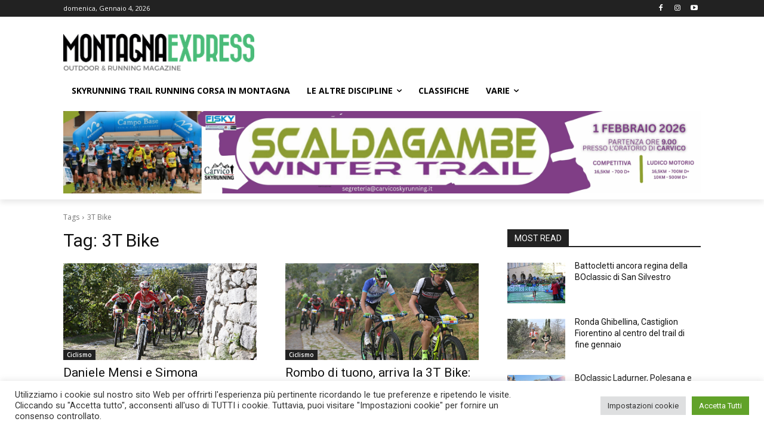

--- FILE ---
content_type: text/html; charset=UTF-8
request_url: https://www.montagnaexpress.it/wp-admin/admin-ajax.php?td_theme_name=Newspaper&v=12.7.3
body_size: 40
content:
{"error":"","app_id":"1280624539348890"}

--- FILE ---
content_type: text/html; charset=utf-8
request_url: https://www.google.com/recaptcha/api2/aframe
body_size: 269
content:
<!DOCTYPE HTML><html><head><meta http-equiv="content-type" content="text/html; charset=UTF-8"></head><body><script nonce="WxRj0zGcJe98cPZ9pvA_2A">/** Anti-fraud and anti-abuse applications only. See google.com/recaptcha */ try{var clients={'sodar':'https://pagead2.googlesyndication.com/pagead/sodar?'};window.addEventListener("message",function(a){try{if(a.source===window.parent){var b=JSON.parse(a.data);var c=clients[b['id']];if(c){var d=document.createElement('img');d.src=c+b['params']+'&rc='+(localStorage.getItem("rc::a")?sessionStorage.getItem("rc::b"):"");window.document.body.appendChild(d);sessionStorage.setItem("rc::e",parseInt(sessionStorage.getItem("rc::e")||0)+1);localStorage.setItem("rc::h",'1767538983230');}}}catch(b){}});window.parent.postMessage("_grecaptcha_ready", "*");}catch(b){}</script></body></html>

--- FILE ---
content_type: text/css
request_url: https://www.montagnaexpress.it/wp-content/themes/Newspaper/style.css?ver=12.7.3
body_size: 20967
content:
/*Theme Name: 	Newspaper
Theme URI: 		https://tagdiv.com
Description: 	Premium WordPress template, clean and easy to use.
Version: 		12.7.3
Author: 		tagDiv
Author URI: 	https://themeforest.net/user/tagDiv/portfolio
License:
License URI:
Text Domain:    newspaper
Tags:black, white, one-column, two-columns, fixed-layout*/
:root {--td_theme_color: #4db2ec;--td_grid_border_color: #ededed;--td_black: #222;--td_text_color: #111;--td_default_google_font_1: 'Open Sans', 'Open Sans Regular', sans-serif;--td_default_google_font_2: 'Roboto', sans-serif;}
.mx_image_background {background-color: #f2f2f2;}
.td-visibility-hidden {visibility: hidden;}
.clearfix {*zoom: 1;}
.clearfix:before,.clearfix:after {display: table;content: "";line-height: 0;}
.clearfix:after {clear: both;}
html {font-family: sans-serif;-ms-text-size-adjust: 100%;-webkit-text-size-adjust: 100%;}
body {margin: 0;}
article,aside,details,figcaption,figure,footer,header,hgroup,main,menu,nav,section,summary {display: block;}
audio,canvas,progress,video {display: block;vertical-align: baseline;}
audio:not([controls]) {display: none;height: 0;}
[hidden],template {display: none;}
a {background-color: transparent;}
a:active,a:hover {outline: 0;}
abbr[title] {border-bottom: 1px dotted;}
b,strong {font-weight: bold;}
dfn {font-style: italic;}
mark {background: #ff0;color: #000;}
small {font-size: 80%;}
sub,sup {font-size: 75%;line-height: 0;position: relative;vertical-align: baseline;}
sup {top: -0.5em;}
sub {bottom: -0.25em;}
img {border: 0;}
svg:not(:root) {overflow: hidden;}
figure {margin: 0;}
hr {-moz-box-sizing: content-box;box-sizing: content-box;height: 0;}
pre {overflow: auto;}
code,kbd,pre,samp {font-family: monospace, monospace;font-size: 1em;}
button,input,optgroup,select,textarea {color: inherit;font: inherit;margin: 0;}
button {overflow: visible;}
button,select {text-transform: none;}
button,html input[type="button"],input[type="reset"],input[type="submit"] {-webkit-appearance: button;cursor: pointer;}
button[disabled],html input[disabled] {cursor: default;}
button::-moz-focus-inner,input::-moz-focus-inner {border: 0;padding: 0;}
input {line-height: normal;}
input[type="checkbox"],input[type="radio"] {box-sizing: border-box;padding: 0;}
input[type="number"]::-webkit-inner-spin-button,input[type="number"]::-webkit-outer-spin-button {height: auto;}
input[type="search"] {-webkit-appearance: textfield;-moz-box-sizing: content-box;-webkit-box-sizing: content-box;box-sizing: content-box;}
input[type="search"]::-webkit-search-cancel-button,input[type="search"]::-webkit-search-decoration {-webkit-appearance: none;}
fieldset {border: 1px solid #c0c0c0;margin: 0 2px;padding: 0.35em 0.625em 0.75em;}
legend {border: 0;padding: 0;}
textarea {overflow: auto;}
optgroup {font-weight: bold;}
table {border-collapse: collapse;border-spacing: 0;}
td,th {padding: 0;}
* {-webkit-box-sizing: border-box;-moz-box-sizing: border-box;box-sizing: border-box;}
*:before,*:after {-webkit-box-sizing: border-box;-moz-box-sizing: border-box;box-sizing: border-box;}
img {max-width: 100%;height: auto;}
.td-main-content-wrap,.td-category-grid {background-color: #fff;}
.td-page-meta {display: none;}
.td-container,.tdc-row,.tdc-row-composer {width: 1068px;margin-right: auto;margin-left: auto;}
.td-container:before,.tdc-row:before,.tdc-row-composer:before,.td-container:after,.tdc-row:after,.tdc-row-composer:after {display: table;content: '';line-height: 0;}
.td-container:after,.tdc-row:after,.tdc-row-composer:after {clear: both;}
.tdc-row[class*="stretch_row"] > .td-pb-row > .td-element-style,.tdc-row-composer[class*="stretch_row"] > .td-pb-row > .td-element-style {width: 100vw !important;left: 50% !important;transform: translateX(-50%) !important;}
@media (max-width: 767px) {.td-pb-row > .td-element-style {width: 100vw !important;left: 50% !important;transform: translateX(-50%) !important;}
}
.td-md-is-ios .tdc-row[class*="stretch_row"] > .td-pb-row > .td-element-style,.td-md-is-ios .tdc-row-composer[class*="stretch_row"] > .td-pb-row > .td-element-style {width: calc(100vw + 1px) !important;}
@media (max-width: 767px) {.td-md-is-ios .td-pb-row > .td-element-style {width: calc(100vw + 1px) !important;}
}
@media (min-width: 1019px) {.vc_inner.absolute_inner {padding-left: 20px;padding-right: 20px;}
}
@media (min-width: 768px) and (max-width: 1018px) {.vc_inner.absolute_inner {padding-left: 14px;padding-right: 14px;}
}
.vc_inner.absolute_inner_full {width: 100% !important;}
.vc_inner.absolute_inner_1068 {width: 100% !important;max-width: 1156px;left: 0;right: 0;margin: 0 auto;}
@media (min-width: 1019px) and (max-width: 1140px) {.vc_inner.absolute_inner_1068 {max-width: 1020px;padding-left: 0;padding-right: 0;}
}
@media (min-width: 768px) and (max-width: 1018px) {.vc_inner.absolute_inner_1068 {max-width: 768px;padding-left: 0;padding-right: 0;}
}
.tdc-row.stretch_row_1200,.tdc-row-composer.stretch_row_1200 {width: auto !important;max-width: 1240px;}
@media (min-width: 768px) and (max-width: 1018px) {.tdc-row.stretch_row_1200 > .td-pb-row,.tdc-row-composer.stretch_row_1200 > .td-pb-row {margin-right: 0;margin-left: 0;}
}
@media (min-width: 1141px) {.tdc-row.stretch_row_1200,.tdc-row-composer.stretch_row_1200 {padding-left: 24px;padding-right: 24px;}
}
@media (min-width: 1019px) and (max-width: 1140px) {.tdc-row.stretch_row_1200,.tdc-row-composer.stretch_row_1200 {padding-left: 20px;padding-right: 20px;}
}
.vc_inner.absolute_inner_1200 {width: 100% !important;max-width: 1248px;left: 0;right: 0;margin: 0 auto;}
.tdc-row.stretch_row_1400,.tdc-row-composer.stretch_row_1400 {width: auto !important;max-width: 1440px;}
@media (min-width: 768px) and (max-width: 1018px) {.tdc-row.stretch_row_1400 > .td-pb-row,.tdc-row-composer.stretch_row_1400 > .td-pb-row {margin-right: 0;margin-left: 0;}
}
@media (min-width: 1141px) {.tdc-row.stretch_row_1400,.tdc-row-composer.stretch_row_1400 {padding-left: 24px;padding-right: 24px;}
}
@media (min-width: 1019px) and (max-width: 1140px) {.tdc-row.stretch_row_1400,.tdc-row-composer.stretch_row_1400 {padding-left: 20px;padding-right: 20px;}
}
.vc_inner.absolute_inner_1400 {width: 100% !important;max-width: 1448px;left: 0;right: 0;margin: 0 auto;}
.tdc-row.stretch_row_1600,.tdc-row-composer.stretch_row_1600 {width: auto !important;max-width: 1640px;}
@media (min-width: 768px) and (max-width: 1018px) {.tdc-row.stretch_row_1600 > .td-pb-row,.tdc-row-composer.stretch_row_1600 > .td-pb-row {margin-right: 0;margin-left: 0;}
}
@media (min-width: 1141px) {.tdc-row.stretch_row_1600,.tdc-row-composer.stretch_row_1600 {padding-left: 24px;padding-right: 24px;}
}
@media (min-width: 1019px) and (max-width: 1140px) {.tdc-row.stretch_row_1600,.tdc-row-composer.stretch_row_1600 {padding-left: 20px;padding-right: 20px;}
}
.vc_inner.absolute_inner_1600 {width: 100% !important;max-width: 1648px;left: 0;right: 0;margin: 0 auto;}
.tdc-row.stretch_row_1800,.tdc-row-composer.stretch_row_1800 {width: auto !important;max-width: 1840px;}
@media (min-width: 768px) and (max-width: 1018px) {.tdc-row.stretch_row_1800 > .td-pb-row,.tdc-row-composer.stretch_row_1800 > .td-pb-row {margin-right: 0;margin-left: 0;}
}
@media (min-width: 1141px) {.tdc-row.stretch_row_1800,.tdc-row-composer.stretch_row_1800 {padding-left: 24px;padding-right: 24px;}
}
@media (min-width: 1019px) and (max-width: 1140px) {.tdc-row.stretch_row_1800,.tdc-row-composer.stretch_row_1800 {padding-left: 20px;padding-right: 20px;}
}
.vc_inner.absolute_inner_1800 {width: 100% !important;max-width: 1848px;left: 0;right: 0;margin: 0 auto;}
.tdc-row.stretch_row_content,.tdc-row-composer.stretch_row_content {width: 100% !important;}
.tdc-row.stretch_row_content_no_space,.tdc-row-composer.stretch_row_content_no_space {width: 100% !important;}
.tdc-row.stretch_row_content_no_space > .td-pb-row,.tdc-row-composer.stretch_row_content_no_space > .td-pb-row {margin-left: 0;margin-right: 0;}
@media (max-width: 767px) {.tdc-row.td-stretch-content,.tdc-row-composer.td-stretch-content {padding-left: 20px;padding-right: 20px;}
}
.td-pb-row {*zoom: 1;margin-right: -24px;margin-left: -24px;position: relative;}
.td-pb-row:before,.td-pb-row:after {display: table;content: '';}
.td-pb-row:after {clear: both;}
.td-boxed-layout .vc_row {width: auto;left: 0;padding-left: 0;padding-right: 0;}
.td-pb-row [class*="td-pb-span"] {display: block;min-height: 1px;float: left;padding-right: 24px;padding-left: 24px;position: relative;}
@media (min-width: 1019px) and (max-width: 1140px) {.td-pb-row [class*="td-pb-span"] {padding-right: 20px;padding-left: 20px;}
}
@media (min-width: 768px) and (max-width: 1018px) {.td-pb-row [class*="td-pb-span"] {padding-right: 14px;padding-left: 14px;}
}
@media (max-width: 767px) {.td-pb-row [class*="td-pb-span"] {padding-right: 0;padding-left: 0;float: none;width: 100%;}
}
.vc_row-no-padding.td-pb-row [class*="td-pb-span"] {padding-left: 0;padding-right: 0;}
.td-ss-main-sidebar,.td-ss-row .td-pb-span4 .wpb_wrapper {-webkit-backface-visibility: hidden;-webkit-perspective: 1000;}
.td-pb-span1 {width: 8.33333333%;}
.td-pb-span2 {width: 16.66666667%;}
.td-pb-span3 {width: 25%;}
.td-pb-span4 {width: 33.33333333%;}
.td-pb-span5 {width: 41.66666667%;}
.td-pb-span6 {width: 50%;}
.td-pb-span7 {width: 58.33333333%;}
.td-pb-span8 {width: 66.66666667%;}
.td-pb-span9 {width: 75%;}
.td-pb-span10 {width: 83.33333333%;}
.td-pb-span11 {width: 91.66666667%;}
.td-pb-span12 {width: 100%;}
.wpb_row {margin-bottom: 0;}
.vc_col-has-fill > .vc_column-inner,.vc_row-has-fill + .vc_row-full-width + .vc_row > .vc_column_container > .vc_column-inner,.vc_row-has-fill + .vc_row > .vc_column_container > .vc_column-inner,.vc_row-has-fill + .vc_vc_row > .vc_row > .vc_vc_column > .vc_column_container > .vc_column-inner,.vc_row-has-fill + .vc_vc_row_inner > .vc_row > .vc_vc_column_inner > .vc_column_container > .vc_column-inner,.vc_row-has-fill > .vc_column_container > .vc_column-inner,.vc_row-has-fill > .vc_row > .vc_vc_column > .vc_column_container > .vc_column-inner,.vc_row-has-fill > .vc_vc_column_inner > .vc_column_container > .vc_column-inner {padding-top: 0;}
.vc_row .vc_column-inner {padding-left: 0;padding-right: 0;}
.td-block-row {*zoom: 1;margin-left: -24px;margin-right: -24px;}
.td-block-row:before,.td-block-row:after {display: table;content: '';}
.td-block-row:after {clear: both;}
.td-block-row [class*="td-block-span"] {display: block;min-height: 1px;float: left;padding-right: 24px;padding-left: 24px;}
@media (min-width: 1019px) and (max-width: 1140px) {.td-block-row [class*="td-block-span"] {padding-right: 20px;padding-left: 20px;}
}
@media (min-width: 768px) and (max-width: 1018px) {.td-block-row [class*="td-block-span"] {padding-right: 14px;padding-left: 14px;}
}
@media (max-width: 767px) {.td-block-row [class*="td-block-span"] {padding-right: 0;padding-left: 0;float: none;width: 100%;}
}
.td-block-span1 {width: 8.33333333%;}
.td-block-span2 {width: 16.66666667%;}
.td-block-span3 {width: 25%;}
.td-block-span4 {width: 33.33333333%;}
.td-block-span5 {width: 41.66666667%;}
.td-block-span6 {width: 50%;}
.td-block-span7 {width: 58.33333333%;}
.td-block-span8 {width: 66.66666667%;}
.td-block-span9 {width: 75%;}
.td-block-span10 {width: 83.33333333%;}
.td-block-span11 {width: 91.66666667%;}
.td-block-span12 {width: 100%;}
@media (min-width: 1019px) and (max-width: 1140px) {.td-container,.tdc-row,.tdc-row-composer {width: 980px;}
.td-pb-row,.td-block-row {margin-right: -20px;margin-left: -20px;}
}
@media (min-width: 768px) and (max-width: 1018px) {.td-container,.tdc-row,.tdc-row-composer {width: 740px;}
.td-pb-row,.td-block-row {margin-right: -14px;margin-left: -14px;}
}
@media (max-width: 767px) {.td-container,.tdc-row,.tdc-row-composer {width: 100%;padding-left: 20px;padding-right: 20px;}
.td-pb-row,.td-block-row {width: 100%;margin-left: 0;margin-right: 0;}
}
.td-header-wrap {position: relative;z-index: 2000;}
.td-header-row {*zoom: 1;font-family: var(--td_default_google_font_1, 'Open Sans', 'Open Sans Regular', sans-serif);}
.td-header-row:before,.td-header-row:after {display: table;content: '';}
.td-header-row:after {clear: both;}
.td-header-row [class*="td-header-sp"] {display: block;min-height: 1px;float: left;padding-right: 24px;padding-left: 24px;}
@media (min-width: 1019px) and (max-width: 1140px) {.td-header-row [class*="td-header-sp"] {padding-right: 20px;padding-left: 20px;}
}
@media (min-width: 768px) and (max-width: 1018px) {.td-header-row [class*="td-header-sp"] {padding-right: 14px;padding-left: 14px;}
}
@media (max-width: 767px) {.td-header-row [class*="td-header-sp"] {padding-right: 0;padding-left: 0;float: none;width: 100%;}
}
.td-header-gradient:before {content: "";background: transparent url('[data-uri]');width: 100%;height: 12px;position: absolute;left: 0;bottom: -12px;z-index: 1;}
.td-logo {margin: 0;padding: 0;line-height: inherit;font-size: inherit !important;}
@media (max-width: 767px) {#td-header-search-button {display: none;}
}
#td-header-search-button-mob {display: none;}
@media (max-width: 767px) {#td-header-search-button-mob {display: block;}
}
.td-search-box-wrap {position: absolute;top: 100%;right: 0;}
#td-top-search {position: absolute;right: 0;top: 50%;margin-top: -24px;}
@media (max-width: 767px) {#td-top-search {top: 0;margin-top: 0;}
}
@media (min-width: 768px) {.td-drop-down-search .td-search-form {margin: 20px;}
}
.td-header-wrap .td-drop-down-search {position: absolute;top: 100%;right: 0;visibility: hidden;opacity: 0;-webkit-transition: all 0.4s ease;transition: all 0.4s ease;transform: translate3d(0, 20px, 0);-webkit-transform: translate3d(0, 20px, 0);background-color: #fff;-webkit-box-shadow: 0 2px 6px rgba(0, 0, 0, 0.2);box-shadow: 0 2px 6px rgba(0, 0, 0, 0.2);border-top: 0;width: 342px;pointer-events: none;}
.td-header-wrap .td-drop-down-search.td-drop-down-search-open {visibility: visible;opacity: 1;transform: translate3d(0, 0, 0);-webkit-transform: translate3d(0, 0, 0);pointer-events: auto;}
.td-header-wrap .td-drop-down-search .btn {position: absolute;height: 32px;min-width: 67px;line-height: 17px;padding: 7px 15px 8px;text-shadow: none;vertical-align: top;right: 20px;margin: 0 !important;-webkit-transition: background-color 0.4s;transition: background-color 0.4s;}
.td-header-wrap .td-drop-down-search .btn:hover {background-color: var(--td_theme_color, #4db2ec);}
.td-header-wrap .td-drop-down-search:before {position: absolute;top: -9px;right: 19px;display: block;content: '';width: 0;height: 0;border-style: solid;border-width: 0 5.5px 6px 5.5px;border-color: transparent transparent var(--td_theme_color, #4db2ec) transparent;}
.td-header-wrap .td-drop-down-search:after {position: absolute;top: -3px;display: block;content: '';right: 0;left: 0;margin: 0 auto;width: 100%;height: 3px;background-color: var(--td_theme_color, #4db2ec);}
.td-header-wrap #td-header-search {width: 235px;height: 32px;margin: 0;border-right: 0;line-height: 17px;border-color: #eaeaea !important;}
@media (max-width: 767px) {.td-header-wrap #td-header-search {width: 91%;font-size: 16px;}
}
.td-header-wrap .td-post-category {z-index: 2;position: relative;}
.td-header-wrap .meta-info {line-height: 14px;}
.td-banner-wrap-full {position: relative;}
.td-header-menu-wrap-full {z-index: 9998;position: relative;}
@media (max-width: 767px) {.td-header-wrap .td-header-menu-wrap-full,.td-header-wrap .td-header-menu-wrap,.td-header-wrap .td-header-main-menu {background-color: var(--td_mobile_menu_color, #222222) !important;height: 54px !important;}
.header-search-wrap .td-icon-search {color: var(--td_mobile_icons_color, #ffffff) !important;}
}
.td-logo-text-container {display: inline-block;vertical-align: middle;line-height: 1;z-index: 1;}
.td-logo-text-container span {display: inline-block;width: 100%;}
.td-logo-text-container .td-logo-text {font-size: 75px;font-family: serif;color: #222;line-height: 1;}
@media (max-width: 767px) {.td-logo-text-container .td-logo-text {font-size: 36px;}
}
.td-logo-text-container .td-logo {line-height: 1 !important;}
.td-logo-text-container .td-tagline-text {letter-spacing: 1.8px;font-size: 12px;font-family: serif;color: #777;padding-top: 2px;padding-bottom: 10px;}
@media (max-width: 767px) {.td-logo-text-container .td-tagline-text {font-size: 11px;}
}
.td-header-wrap .td-header-menu-wrap-full {background-color: #fff;}
.td-header-style-1 .td-logo-text-wrap {min-height: 130px;line-height: 130px;}
@media (max-width: 767px) {.td-header-style-1 .td-logo-text-wrap {line-height: 90px;min-height: 90px;}
}
.td-header-style-1 .td-logo-text-wrap a {position: relative;z-index: 1;line-height: 130px;display: inline-block;vertical-align: middle;}
@media (max-width: 767px) {.td-header-style-1 .td-logo-text-wrap a {line-height: 90px;}
}
.td-header-style-1 .td-logo-text-wrap .td-logo {line-height: 130px;}
@media (max-width: 767px) {.td-header-style-1 .td-logo-text-wrap .td-logo {line-height: 90px;}
}
.td-header-style-1 .td-logo-text-container a {line-height: 1;}
.td-header-style-1 .td-header-sp-logo {text-align: center;}
.td-header-style-1 .header-search-wrap .td-icon-search {color: #000;}
@media (max-width: 767px) {.td-header-style-1 .header-search-wrap .td-icon-search {color: #fff;}
}
.td-header-style-1 .td-header-menu-wrap-full {position: relative;}
.td-header-main-menu {position: relative;z-index: 999;padding-right: 48px;}
@media (max-width: 767px) {.td-header-main-menu {padding-right: 64px;padding-left: 2px;}
}
.td-header-menu-no-search .td-header-main-menu {padding-right: 0;}
.sf-menu,.sf-menu ul,.sf-menu li {margin: 0;list-style: none;}
@media (max-width: 767px) {.sf-menu {display: none;}
}
.sf-menu ul {position: absolute;top: -999em;width: 10em;}
.sf-menu > li.td-normal-menu > ul.sub-menu {left: -15px;}
@media (min-width: 768px) and (max-width: 1018px) {.sf-menu > li.td-normal-menu > ul.sub-menu {left: -5px;}
}
.sf-menu ul li {width: 100%;}
.sf-menu li:hover {visibility: inherit;}
.sf-menu li {float: left;position: relative;}
.sf-menu li .fa {margin-right: 10px;font-size: 1.4em;vertical-align: middle;position: relative;top: -1px;}
.sf-menu li .td-only-icon {margin-right: 0;}
.sf-menu .td-menu-item > a {display: block;position: relative;}
.sf-menu li:hover ul,.sf-menu li.sfHover ul {left: 0;top: auto;z-index: 99;}
ul.sf-menu li:hover li ul,ul.sf-menu li.sfHover li ul {top: -999em;}
ul.sf-menu li li:hover ul,ul.sf-menu li li.sfHover ul {left: 10em;top: 0 !important;}
ul.sf-menu li li:hover li ul,ul.sf-menu li li.sfHover li ul {top: -999em;}
.sf-menu > .current-menu-ancestor,.sf-menu > .current-category-ancestor,.sf-menu > .current-menu-item {z-index: 0;}
.td-no-down-arrow > a .sf-sub-indicator {display: none;}
.sf-menu > li > a {padding: 0 14px;line-height: 48px;font-size: 14px;color: #000;font-weight: 700;text-transform: uppercase;-webkit-backface-visibility: hidden;}
@media (min-width: 768px) and (max-width: 1018px) {.sf-menu > li > a {padding: 0 9px;font-size: 11px;}
}
.sf-menu .menu_icon {position: relative;top: 13px;float: left;}
.sf-menu .sub-menu .menu_icon {top: 0;}
.sf-menu .menu_hidden {display: none !important;}
.sf-menu > .current-menu-item > a,.sf-menu > .current-menu-ancestor > a,.sf-menu > .current-category-ancestor > a,.sf-menu > li > a:hover,.sf-menu > .sfHover,.sf-menu > .sfHover > a {z-index: 999;}
.sf-menu > .current-menu-item > a,.sf-menu > .current-menu-ancestor > a,.sf-menu > .current-category-ancestor > a,.sf-menu > li > a:hover,.sf-menu > .sfHover > a {background-color: transparent;}
.td-affix .sf-menu > .current-menu-item > a,.td-affix .sf-menu > .current-menu-ancestor > a,.td-affix .sf-menu > .current-category-ancestor > a,.td-affix .sf-menu > li > a:hover,.td-affix .sf-menu > .sfHover > a {background-color: transparent;}
.sf-menu > li > a:after {background-color: transparent;content: '';width: 0;height: 3px;position: absolute;bottom: 0;left: 0;right: 0;margin: 0 auto;-webkit-transform: translate3d(0, 0, 0);transform: translate3d(0, 0, 0);-webkit-transition: width 0.2s ease;transition: width 0.2s ease;}
.sf-menu > .current-menu-item > a:after,.sf-menu > .current-menu-ancestor > a:after,.sf-menu > .current-category-ancestor > a:after,.sf-menu > li:hover > a:after,.sf-menu > .sfHover > a:after {background-color: var(--td_theme_color, #4db2ec);width: 100%;}
#td-header-menu {display: inline-block;vertical-align: top;}
.td-normal-menu ul {box-shadow: 1px 1px 4px rgba(0, 0, 0, 0.15);}
.sf-menu .td-normal-menu ul {padding: 15px 0;}
@media (min-width: 768px) and (max-width: 1018px) {.sf-menu .td-normal-menu ul {padding: 8px 0;}
}
.sf-menu .td-normal-menu ul ul {margin: -15px 0;}
@media (min-width: 768px) and (max-width: 1018px) {.sf-menu .td-normal-menu ul ul {margin: -8px 0;}
}
.sf-menu ul {background-color: #fff;}
.sf-menu ul .td-menu-item > a {padding: 7px 30px;font-size: 12px;line-height: 20px;color: #111;}
.sf-menu ul .td-menu-item > a .fa {font-size: 1em;position: relative;top: -1px;width: 20px;margin-right: 5px;text-align: center;}
@media (min-width: 768px) and (max-width: 1018px) {.sf-menu ul .td-menu-item > a {padding: 5px 16px 6px;font-size: 11px;}
}
.sf-menu ul .td-icon-menu-down {float: right;top: 0;font-size: 7px;}
.sf-menu ul .td-menu-item > a:hover,.sf-menu ul .sfHover > a,.sf-menu ul .current-menu-ancestor > a,.sf-menu ul .current-category-ancestor > a,.sf-menu ul .current-menu-item > a {color: var(--td_theme_color, #4db2ec);}
.sf-menu li:hover,.sf-menu li.sfHover,.sf-menu a:focus,.sf-menu a:hover,.sf-menu a:active {outline: 0;}
.sf-menu .td-icon-menu-down {position: absolute;top: 50%;margin-top: -5px;padding-left: 7px;font-size: 9px;}
@media (min-width: 768px) and (max-width: 1018px) {.sf-menu .td-icon-menu-down {padding-left: 6px;}
}
.sf-menu .sub-menu {-webkit-backface-visibility: hidden;}
.sf-menu .sub-menu .td-icon-menu-down {position: absolute;top: 50%;right: 19px;margin-top: -9px;line-height: 19px;}
.td-menu-badge {font-size: 10px;background-color: #f0f8ff;color: var(--td_theme_color, #4db2ec);border-radius: 10px;padding: 3px 7px 4px;display: inline-block;margin-left: 6px;margin-right: -4px;line-height: 1;position: relative;top: -1px;}
.td-menu-badge-right {top: 2px;float: right;right: -8px;background-color: rgba(0, 0, 0, 0.03);color: #999;}
.td-menu-subtitle {font-style: italic;font-size: 10px;display: block;line-height: 1;padding-right: 20px;color: #999;}
.td-menu-badge-width > ul {min-width: 220px;}
.td-menu-badge-width > ul li:hover .td-menu-badge {background-color: #f0f8ff;color: var(--td_theme_color, #4db2ec);}
.td-menu-border {border-bottom: 1px solid #f3f3f3;display: block;padding-bottom: 12px;}
@media (max-width: 767px) {.td-menu-badge,.td-menu-subtitle,.td-menu-border {display: none;}
}
.sf-menu a.sf-with-ul {padding-right: 31px;min-width: 1px;}
@media (min-width: 768px) and (max-width: 1018px) {.sf-menu a.sf-with-ul {padding-right: 22px;}
}
a.sf-with-ul i.td-icon-menu-down:before {content: '\e808';}
ul.sf-js-enabled > li > a > i.td-icon-menu-down:before {content: '\e806' !important;}
.header-search-wrap {position: absolute;top: 0;right: 0;z-index: 999;}
.header-search-wrap .td-icon-search {display: inline-block;font-size: 19px;width: 48px;line-height: 48px;text-align: center;}
@media (min-width: 768px) and (max-width: 1018px) {.header-search-wrap .td-icon-search {font-size: 15px;}
}
@media (max-width: 767px) {.header-search-wrap .td-icon-search {height: 54px;width: 54px;line-height: 54px;font-size: 22px;margin-right: 2px;}
}
.td-header-menu-social + .td-search-wrapper #td-header-search-button {position: relative;}
.td-header-menu-social + .td-search-wrapper #td-header-search-button:before {content: '';position: absolute;top: 0;left: 0;width: 1px;height: 100%;background-color: #000;opacity: 0.08;}
@media (max-width: 1140px) {.td-header-menu-social + .td-search-wrapper #td-header-search-button:before {display: none;}
}
.td-demo-multicolumn-2 .sub-menu {padding: 14px;-moz-column-count: 2;-webkit-column-count: 2;column-count: 2;}
.td-menu-mob-open-menu .td-demo-multicolumn-2 .sub-menu {padding: 0;-moz-column-count: 1;-webkit-column-count: 1;column-count: 1;}
.td-menu-mob-open-menu .td-demo-menuitem-hide {display: none;}
.td-demo-menuitem-hide {visibility: hidden;}
.td-mega-menu-page .sub-menu ul {display: inline-block !important;position: initial !important;width: auto !important;}
#td-outer-wrap {overflow: hidden;}
@media (max-width: 767px) {#td-outer-wrap {margin: auto;width: 100%;-webkit-transition: transform 0.7s ease;transition: transform 0.7s ease;-webkit-transform-origin: 50% 200px 0;transform-origin: 50% 200px 0;}
}
#td-top-mobile-toggle {display: none;}
@media (max-width: 767px) {#td-top-mobile-toggle {display: inline-block;position: relative;}
}
#td-top-mobile-toggle a {display: inline-block;}
#td-top-mobile-toggle i {font-size: 27px;width: 64px;line-height: 54px;height: 54px;display: inline-block;padding-top: 1px;color: var(--td_mobile_icons_color, #ffffff);}
.admin-bar #td-mobile-nav {padding-top: 32px;}
@media (max-width: 767px) {.admin-bar #td-mobile-nav {padding-top: 46px;}
}
.td-menu-background {background-repeat: var(--td_mobile_background_repeat, no-repeat);background-size: var(--td_mobile_background_size, cover);background-position: var(--td_mobile_background_size, center top);position: fixed;top: 0;display: block;width: 100%;height: 113%;z-index: 9999;visibility: hidden;transform: translate3d(-100%, 0, 0);-webkit-transform: translate3d(-100%, 0, 0);}
.td-menu-background:before {content: '';width: 100%;height: 100%;position: absolute;top: 0;left: 0;opacity: 0.98;background: #313b45;background: -webkit-gradient(left top, left bottom, color-stop(0%, var(--td_mobile_gradient_one_mob, #313b45)), color-stop(100%, var(--td_mobile_gradient_two_mob, #3393b8)));background: linear-gradient(to bottom, var(--td_mobile_gradient_one_mob, #313b45) 0%, var(--td_mobile_gradient_two_mob, #3393b8) 100%);filter: progid:DXImageTransform.Microsoft.gradient(startColorstr='var(--td_mobile_gradient_one_mob, #313b45)', endColorstr='var(--td_mobile_gradient_two_mob, #3393b8)', GradientType=0);}
#td-mobile-nav {padding: 0;position: fixed;width: 100%;height: calc(100% + 1px);top: 0;z-index: 9999;visibility: hidden;transform: translate3d(-99%, 0, 0);-webkit-transform: translate3d(-99%, 0, 0);left: -1%;font-family: -apple-system, ".SFNSText-Regular", "San Francisco", "Roboto", "Segoe UI", "Helvetica Neue", "Lucida Grande", sans-serif;}
#td-mobile-nav .td_display_err {text-align: center;color: var(--td_mobile_text_color, #ffffff);border: none;-webkit-box-shadow: 0 0 8px rgba(0, 0, 0, 0.16);box-shadow: 0 0 8px rgba(0, 0, 0, 0.16);margin: -9px -30px 24px;font-size: 14px;border-radius: 0;padding: 12px;position: relative;background-color: rgba(255, 255, 255, 0.06);display: none;}
#td-mobile-nav input:invalid {box-shadow: none !important;}
.td-js-loaded .td-menu-background,.td-js-loaded #td-mobile-nav {visibility: visible !important;-webkit-transition: transform 0.5s cubic-bezier(0.79, 0.14, 0.15, 0.86);transition: transform 0.5s cubic-bezier(0.79, 0.14, 0.15, 0.86);}
#td-mobile-nav {height: 1px;overflow: hidden;}
#td-mobile-nav .td-menu-socials {padding: 0 65px 0 20px;overflow: hidden;height: 60px;}
#td-mobile-nav .td-social-icon-wrap {margin: 20px 5px 0 0;display: inline-block;}
#td-mobile-nav .td-social-icon-wrap i {border: none;background-color: transparent;font-size: 14px;width: 40px;height: 40px;line-height: 38px;color: var(--td_mobile_text_color, #ffffff);vertical-align: middle;}
#td-mobile-nav .td-social-icon-wrap .td-icon-instagram {font-size: 16px;}
.td-mobile-close {position: absolute;right: 1px;top: 0;z-index: 1000;}
.td-mobile-close .td-icon-close-mobile {height: 70px;width: 70px;line-height: 70px;font-size: 21px;color: var(--td_mobile_text_color, #ffffff);top: 4px;position: relative;}
.td-mobile-content {padding: 20px 20px 0;}
.td-mobile-container {padding-bottom: 20px;position: relative;}
.td-mobile-content .fa {margin-right: 10px;min-width: 22px !important;display: inline-block;font-size: 18px;text-align: center;position: relative;top: -1px;}
.td-mobile-content .sub-menu .fa {margin-right: 5px;min-width: 16px !important;font-size: 13px;}
.td-mobile-content ul {list-style: none;margin: 0;padding: 0;}
.td-mobile-content li {float: none;margin-left: 0;-webkit-touch-callout: none;-webkit-user-select: none;user-select: none;}
.td-mobile-content li a {display: block;line-height: 21px;font-size: 21px;color: var(--td_mobile_text_color, #ffffff);margin-left: 0;padding: 12px 30px 12px 12px;font-weight: bold;}
.td-mobile-content .td_mobile_submenu > a .td-icon-menu-right {display: inline-block;}
.td-mobile-content .td-icon-menu-right {display: none;position: absolute;cursor: pointer;top: 10px;right: -4px;z-index: 1000;font-size: 14px;padding: 6px 12px;float: right;color: var(--td_mobile_text_color, #ffffff);-webkit-transform-origin: 50% 48% 0px;transform-origin: 50% 48% 0px;-webkit-transition: transform 0.3s ease;transition: transform 0.3s ease;transform: rotate(-90deg);-webkit-transform: rotate(-90deg);}
.td-mobile-content .td-icon-menu-right:before {content: '\e83d';}
.td-mobile-content .td-sub-menu-open > a i {transform: rotate(0deg);-webkit-transform: rotate(0deg);}
.td-mobile-content .td-sub-menu-open > ul {display: block;max-height: 2000px;opacity: 0.9;}
.td-mobile-content .sub-menu {max-height: 0;overflow: hidden;opacity: 0;-webkit-transition: max-height 0.5s cubic-bezier(0.77, 0, 0.175, 1), opacity 0.5s cubic-bezier(0.77, 0, 0.175, 1);transition: max-height 0.5s cubic-bezier(0.77, 0, 0.175, 1), opacity 0.5s cubic-bezier(0.77, 0, 0.175, 1);}
.td-mobile-content .sub-menu .td-icon-menu-right {font-size: 11px;right: -2px;top: 8px;color: var(--td_mobile_text_color, #ffffff);}
.td-mobile-content .sub-menu a {padding: 9px 26px 9px 36px !important;line-height: 19px;font-size: 16px;font-weight: normal;}
.td-mobile-content .sub-menu .sub-menu a {padding-left: 55px !important;}
.td-mobile-content .sub-menu .sub-menu .sub-menu a {padding-left: 74px !important;}
.td-mobile-content .current-menu-item > a,.td-mobile-content .current-menu-ancestor > a,.td-mobile-content .current-category-ancestor > a {color: var(--td_mobile_text_active_color, #73c7e3);}
.td-mobile-content .menu_icon {display: none;}
.td-mobile-content .menu-item-has-children a {width: 100%;z-index: 1;}
.td-mobile-content .td-link-element-after {position: relative;}
.rtl .td-mobile-content .td-icon-menu-right {right: auto;left: -4px;transform: rotate(90deg);-webkit-transform: rotate(90deg);}
.rtl .td-mobile-content .td-sub-menu-open > a i {transform: rotate(0deg);-webkit-transform: rotate(0deg);}
.td-menu-mob-open-menu #td-outer-wrap {position: fixed;transform: scale3d(0.9, 0.9, 0.9);-webkit-transform: scale3d(0.9, 0.9, 0.9);-webkit-box-shadow: 0 0 46px #000000;box-shadow: 0 0 46px #000000;}
.td-menu-mob-open-menu #td-mobile-nav {height: calc(100% + 1px);overflow: auto;transform: translate3d(0, 0, 0);-webkit-transform: translate3d(0, 0, 0);left: 0;}
.td-menu-mob-open-menu #td-mobile-nav label {-webkit-transition: all 0.2s ease;transition: all 0.2s ease;}
.td-menu-mob-open-menu #td-mobile-nav .td-login-animation {-webkit-transition: all 0.5s ease 0.5s;transition: all 0.5s ease 0.5s;}
.td-menu-mob-open-menu .td-menu-background {transform: translate3d(0, 0, 0);-webkit-transform: translate3d(0, 0, 0);}
.td-menu-mob-open-menu .td-mobile-container {-webkit-transition: all 0.5s ease 0.5s;transition: all 0.5s ease 0.5s;}
.td-mobile-container {opacity: 1;}
.td-hide-menu-content .td-mobile-container {opacity: 0;visibility: hidden;-webkit-transition: all 0.5s ease 0s;transition: all 0.5s ease 0s;}
.td-hide-menu-content .td-mobile-content {display: none;}
#td-mobile-nav .td-login-animation {opacity: 0;position: absolute;top: 0;width: 100%;}
#td-mobile-nav .td-login-animation .td-login-inputs {height: 76px;}
.td-login-hide-mob {pointer-events: none;}
#td-mobile-nav .td-login-hide {-webkit-transition: all 0.5s ease 0s;transition: all 0.5s ease 0s;visibility: hidden !important;}
#td-mobile-nav .td-login-show {visibility: visible !important;opacity: 1;pointer-events: auto;}
.td-search-wrap-mob {padding: 0;position: absolute;width: 100%;height: auto;top: 0;text-align: center;z-index: 9999;visibility: hidden;color: var(--td_mobile_text_color, #ffffff);font-family: -apple-system, ".SFNSText-Regular", "San Francisco", "Roboto", "Segoe UI", "Helvetica Neue", "Lucida Grande", sans-serif;}
.td-search-wrap-mob .td-drop-down-search {opacity: 0;visibility: hidden;-webkit-transition: all 0.5s ease 0s;transition: all 0.5s ease 0s;-webkit-backface-visibility: hidden;position: relative;}
.td-search-wrap-mob #td-header-search-mob {color: var(--td_mobile_text_color, #ffffff);font-weight: bold;font-size: 26px;height: 40px;line-height: 36px;border: 0;background: transparent;outline: 0;margin: 8px 0;padding: 0;text-align: center;}
.td-search-wrap-mob .td-search-input {margin: 0 5%;position: relative;}
.td-search-wrap-mob .td-search-input span {opacity: 0.8;font-size: 12px;}
.td-search-wrap-mob .td-search-input:before,.td-search-wrap-mob .td-search-input:after {content: '';position: absolute;display: block;width: 100%;height: 1px;background-color: var(--td_mobile_text_color, #ffffff);bottom: 0;left: 0;opacity: 0.2;}
.td-search-wrap-mob .td-search-input:after {opacity: 0.8;transform: scaleX(0);-webkit-transform: scaleX(0);-webkit-transition: transform 0.5s ease 0.8s;transition: transform 0.5s ease 0.8s;}
.td-search-wrap-mob .td_module_wrap {text-align: left;}
.td-search-wrap-mob .td_module_wrap .entry-title {font-size: 16px;line-height: 20px;}
.td-search-wrap-mob .td_module_wrap .entry-title a {color: var(--td_mobile_text_color, #ffffff);}
.td-search-wrap-mob .td_module_wrap:hover .entry-title a {color: var(--td_mobile_text_color, #ffffff);}
.td-search-wrap-mob .td-post-date {color: var(--td_mobile_text_color, #dddddd);opacity: 0.8;}
.td-search-wrap-mob .td-search-form {margin-bottom: 30px;}
.td-search-wrap-mob .td-aj-search-results {margin: 0 5%;text-align: left;}
.td-search-wrap-mob .td-module-thumb {top: auto;left: auto;}
.td-search-wrap-mob .result-msg {margin: 0 5%;}
.td-search-wrap-mob .result-msg a {display: block;text-align: center;width: 100%;text-transform: uppercase;line-height: 50px;color: var(--td_mobile_button_color_mob, #000000);border: none;-webkit-box-shadow: 0 0 8px rgba(0, 0, 0, 0.36);box-shadow: 0 0 8px rgba(0, 0, 0, 0.36);margin: 10px 0 40px;font-size: 17px;border-radius: 0;background-color: var(--td_mobile_button_background_mob, #ffffff);opacity: 0.8;}
.td-search-background {background-repeat: no-repeat;background-size: cover;background-position: center top;position: fixed;top: 0;display: block;width: 100%;height: 113%;z-index: 9999;-webkit-transition: all 0.5s cubic-bezier(0.79, 0.14, 0.15, 0.86);transition: all 0.5s cubic-bezier(0.79, 0.14, 0.15, 0.86);transform: translate3d(100%, 0, 0);-webkit-transform: translate3d(100%, 0, 0);visibility: hidden;}
.td-search-background:before {content: '';width: 100%;height: 100%;position: absolute;top: 0;left: 0;opacity: 0.98;background: #313b45;background: -webkit-gradient(left top, left bottom, color-stop(0%, var(--td_mobile_gradient_one_mob, #313b45)), color-stop(100%, var(--td_mobile_gradient_two_mob, #3393b8)));background: linear-gradient(to bottom, var(--td_mobile_gradient_one_mob, #313b45) 0%, var(--td_mobile_gradient_two_mob, #3393b8) 100%);filter: progid:DXImageTransform.Microsoft.gradient(startColorstr='var(--td_mobile_gradient_one_mob, #313b45)', endColorstr='var(--td_mobile_gradient_two_mob, #3393b8)', GradientType=0);}
.td-search-close {text-align: right;z-index: 1000;}
.td-search-close .td-icon-close-mobile {height: 70px;width: 70px;line-height: 70px;font-size: 21px;color: var(--td_mobile_text_color, #ffffff);position: relative;top: 4px;right: 0;}
.td-search-opened #td-outer-wrap {position: fixed;transform: scale3d(0.9, 0.9, 0.9);-webkit-transform: scale3d(0.9, 0.9, 0.9);-webkit-box-shadow: 0 0 46px;box-shadow: 0 0 46px;}
.td-search-opened .td-search-wrap-mob .td-drop-down-search {opacity: 1;visibility: visible !important;-webkit-transition: all 0.5s ease 0.3s;transition: all 0.5s ease 0.3s;}
.td-search-opened .td-search-background {transform: translate3d(0, 0, 0);-webkit-transform: translate3d(0, 0, 0);visibility: visible !important;}
.td-search-opened .td-search-input:after {transform: scaleX(1);-webkit-transform: scaleX(1);}
.admin-bar .td-search-wrap-mob {padding-top: 32px;}
@media (max-width: 767px) {.admin-bar .td-search-wrap-mob {padding-top: 46px;}
}
#td-mobile-nav label {position: absolute;top: 26px;left: 10px;font-size: 17px;color: var(--td_mobile_text_color, #ffffff);opacity: 0.6;pointer-events: none;}
.td-login-inputs {position: relative;}
body {font-family: Verdana, BlinkMacSystemFont, -apple-system, "Segoe UI", Roboto, Oxygen, Ubuntu, Cantarell, "Open Sans", "Helvetica Neue", sans-serif;font-size: 14px;line-height: 21px;}
p {margin-top: 0;margin-bottom: 21px;}
a:active,a:focus {outline: none;}
a {color: var(--td_theme_color, #4db2ec);text-decoration: none;}
ins {background: #fff;text-decoration: none;}
code {position: relative;top: -1px;border: none;background-color: #F1F1F1;padding: 2px 6px;}
pre {background-color: #f1f1f1;padding: 4px 10px;border: none;border-radius: 0;margin-top: 24px;overflow: auto;}
cite {font-family: var(--td_default_google_font_2, 'Roboto', sans-serif);font-size: 13px;font-style: italic;font-weight: normal;text-transform: none;color: #000;}
cite a {color: #000;}
cite a:hover {color: var(--td_theme_color, #4db2ec);}
q {font-style: italic;}
ul,ol {padding: 0;}
ul li,ol li {line-height: 24px;margin-left: 21px;}
.wp-block-navigation li {line-height: 1.2;margin-left: 0;}
.dl-horizontal a {font-weight: 500 !important;}
.dl-horizontal dt {width: 70px;font-weight: 400;line-height: 24px;font-size: 15px;}
.dl-horizontal dd {margin-left: 90px;line-height: 24px;font-size: 14px;}
address {font-size: inherit !important;line-height: inherit !important;margin-bottom: 21px;}
big {text-transform: uppercase;}
embed {width: 100%;}
table {width: 100%;}
table th {text-align: left;border: 1px solid var(--td_grid_border_color, #ededed);padding: 2px 8px;}
table td {border: 1px solid var(--td_grid_border_color, #ededed);padding: 2px 8px;}
table .odd td {background-color: #fcfcfc;}
h1,h2,h3,h4,h5,h6 {font-family: var(--td_default_google_font_2, 'Roboto', sans-serif);color: var(--td_text_color, #111111);font-weight: 400;margin: 6px 0;}
h1 > a,h2 > a,h3 > a,h4 > a,h5 > a,h6 > a {color: var(--td_text_color, #111111);}
div.td-block-title {font-family: var(--td_default_google_font_2, 'Roboto', sans-serif);color: var(--td_text_color, #111111);}
p.td-module-title,p.tdb-subcategory-name {font-family: var(--td_default_google_font_2, 'Roboto', sans-serif);color: var(--td_text_color, #111111);}
p.td-module-title > a,p.tdb-subcategory-name > a {color: var(--td_text_color, #111111);}
h1 {font-size: 32px;line-height: 40px;margin-top: 33px;margin-bottom: 23px;}
h2 {font-size: 27px;line-height: 38px;margin-top: 30px;margin-bottom: 20px;}
h3 {font-size: 22px;line-height: 30px;margin-top: 27px;margin-bottom: 17px;}
h4 {font-size: 19px;line-height: 29px;margin-top: 24px;margin-bottom: 14px;}
h5 {font-size: 17px;line-height: 25px;margin-top: 21px;margin-bottom: 11px;}
h6 {font-size: 16px;line-height: 24px;margin-top: 21px;margin-bottom: 11px;}
.videopress-placeholder {width: 100% !important;}
.videopress-poster {height: auto !important;width: 100% !important;}
.video-player {width: 100% !important;}
textarea {font-size: 12px;line-height: 21px;color: #444;border: 1px solid #e1e1e1;width: 100%;max-width: 100%;height: 168px;min-height: 168px;padding: 6px 9px;}
@media (max-width: 767px) {textarea {font-size: 16px;}
}
textarea:active,textarea:focus {border-color: #b0b0b0 !important;}
textarea:focus,input:focus,input[type]:focus {outline: 0 none;}
input[type=submit] {font-family: var(--td_default_google_font_2, 'Roboto', sans-serif);font-size: 13px;background-color: var(--td_black, #222222);border-radius: 0;color: #fff;border: none;padding: 8px 15px;font-weight: 500;-webkit-transition: background-color 0.4s;transition: background-color 0.4s;}
input[type=submit]:hover {background-color: var(--td_theme_color, #4db2ec);}
input[type=text],input[type=url],input[type=tel],input[type=email] {font-size: 12px;line-height: 21px;color: #444;border: 1px solid #e1e1e1;width: 100%;max-width: 100%;height: 34px;padding: 3px 9px;}
@media (max-width: 767px) {input[type=text],input[type=url],input[type=tel],input[type=email] {font-size: 16px;}
}
input[type=text]:active,input[type=url]:active,input[type=tel]:active,input[type=email]:active,input[type=text]:focus,input[type=url]:focus,input[type=tel]:focus,input[type=email]:focus {border-color: #b0b0b0 !important;}
input[type=password] {width: 100%;position: relative;top: 0;display: inline-table;vertical-align: middle;font-size: 12px;line-height: 21px;color: #444;border: 1px solid #ccc;max-width: 100%;height: 34px;padding: 3px 9px;margin-bottom: 10px;}
@media (max-width: 767px) {input[type=password] {font-size: 16px;}
}
.tagdiv-type {font-size: 15px;line-height: 1.74;color: #222;}
.tagdiv-type img {margin-bottom: 21px;}
.tagdiv-type .wp-block-embed {margin-bottom: 26px;}
.tagdiv-type figure img {margin-bottom: 0;}
.tagdiv-type .alignnone {display: inline-block;margin: 0 5px;}
@media (max-width: 767px) {.tagdiv-type .alignnone {margin: 0 10px 0 0;}
}
.tagdiv-type a:hover {text-decoration: underline;}
.tagdiv-type ul,.tagdiv-type ol {margin-bottom: 26px;}
.tagdiv-type ul li:not(.blocks-gallery-item):not(.wp-block-navigation-item),.tagdiv-type ol li:not(.blocks-gallery-item):not(.wp-block-navigation-item) {line-height: inherit;margin-bottom: 10px;}
.tagdiv-type ul li:not(.blocks-gallery-item):not(.wp-block-navigation-item):last-child,.tagdiv-type ol li:not(.blocks-gallery-item):not(.wp-block-navigation-item):last-child {margin-bottom: 0;}
.tagdiv-type li ul,.tagdiv-type li ol {margin-bottom: 0;}
.tagdiv-type li[style="text-align: center;"],.tagdiv-type li[style="text-align: right;"] {list-style-position: inside;margin-left: -21px;}
.tagdiv-type p {margin-bottom: 26px;}
.tagdiv-type .td-arrow-list {list-style: none;margin-left: 16px;}
.tagdiv-type .td-arrow-list li:before {font-family: 'newspaper', sans-serif;content: '\e803';float: left;margin-left: -16px;line-height: 26px;font-size: 14px;}
.tagdiv-type embed,.tagdiv-type iframe,.tagdiv-type object {max-width: 100% !important;}
.tagdiv-type iframe.instagram-media {margin: 1px 0 12px !important;}
.tagdiv-type blockquote {padding: 0;position: relative;border-left: none;margin: 40px 5% 38px;font-style: italic;text-align: center;}
@media (max-width: 767px) {.tagdiv-type blockquote {margin: 20px 3% 18px;}
}
.tagdiv-type blockquote p {font-family: var(--td_default_google_font_2, 'Roboto', sans-serif);font-size: 32px;line-height: 40px;font-weight: 400;text-transform: uppercase;color: var(--td_theme_color, #4db2ec);word-wrap: break-word;}
@media (min-width: 768px) and (max-width: 1018px) {.tagdiv-type blockquote p {font-size: 24px;line-height: 32px;}
}
@media (max-width: 767px) {.tagdiv-type blockquote p {font-size: 22px;line-height: 30px;}
}
.tagdiv-type blockquote cite {display: block;}
.tagdiv-type .td_quote_right {float: right;width: 50%;margin: 21px 0 21px 21px;}
@media (max-width: 767px) {.tagdiv-type .td_quote_right {float: none;width: auto;margin-right: 5%;margin-left: 5%;}
}
.tagdiv-type .td_quote_left {float: left;width: 50%;margin: 18px 18px 18px 0;}
@media (max-width: 767px) {.tagdiv-type .td_quote_left {float: none;width: auto;margin-right: 5%;margin-left: 5%;}
}
.tagdiv-type .td_quote_left p,.tagdiv-type .td_quote_left cite {text-align: left;}
@media (max-width: 767px) {.tagdiv-type .td_quote_left p,.tagdiv-type .td_quote_left cite {text-align: center;}
}
.tagdiv-type .td_quote_box {margin: 0;background-color: var(--td_container_transparent, #fcfcfc);border-left: 2px solid var(--td_theme_color, #4db2ec);padding: 15px 23px 16px 23px;position: relative;top: 6px;clear: both;}
.tagdiv-type .td_quote_box p {font-family: var(--td_default_google_font_1, 'Open Sans', 'Open Sans Regular', sans-serif);color: #777;font-size: 13px;line-height: 21px;margin: 0;text-transform: none;}
.tagdiv-type .td_quote_box cite {margin-top: 20px;font-size: 11px;}
.tagdiv-type .td_box_left {width: 40%;float: left;margin: 0 34px 20px 0;}
@media (max-width: 767px) {.tagdiv-type .td_box_left {float: none;margin: 0 0 36px 0;width: auto;}
}
.tagdiv-type .td_box_left p,.tagdiv-type .td_box_left cite {text-align: left;}
.tagdiv-type .td_box_right {width: 30%;float: right;margin: 0 0 20px 34px;}
@media (max-width: 767px) {.tagdiv-type .td_box_right {float: none;margin: 0 0 36px 0;width: auto;}
}
.tagdiv-type .td_box_right p,.tagdiv-type .td_box_right cite {text-align: left;}
.tagdiv-type .td_box_center {margin: 0 0 29px 0;}
@media (max-width: 767px) {.tagdiv-type .td_box_center {margin-bottom: 36px;}
}
.tagdiv-type .wp-block-pullquote blockquote,.tagdiv-type .td_pull_quote {padding: 18px 25px;margin: 0;clear: both;}
.tagdiv-type .wp-block-pullquote blockquote p,.tagdiv-type .td_pull_quote p {font-family: var(--td_default_google_font_1, 'Open Sans', 'Open Sans Regular', sans-serif);text-transform: none;text-align: center;}
.tagdiv-type .wp-block-pullquote blockquote p:first-child:before,.tagdiv-type .td_pull_quote p:first-child:before {position: absolute;left: 0;display: block;content: '';width: 15px;height: 15px;box-sizing: border-box;-webkit-box-sizing: border-box;background: url('[data-uri]') no-repeat;}
.tagdiv-type .wp-block-pullquote blockquote p:after,.tagdiv-type .td_pull_quote p:after {position: absolute;bottom: 10px;right: 0;display: block;content: '';width: 15px;height: 15px;box-sizing: border-box;-webkit-box-sizing: border-box;background: url('[data-uri]') no-repeat;}
.tagdiv-type .wp-block-pullquote blockquote cite,.tagdiv-type .td_pull_quote cite {margin-top: -10px;font-size: 11px;}
.tagdiv-type .td_pull_quote p {font-size: 14px;line-height: 26px;font-weight: 600;}
.tagdiv-type .wp-block-pullquote blockquote,.tagdiv-type .td_pull_center {margin: 17px 0;padding: 15px 50px;}
@media (max-width: 767px) {.tagdiv-type .wp-block-pullquote blockquote,.tagdiv-type .td_pull_center {padding: 15px 20px;}
}
.tagdiv-type .wp-block-pullquote {padding: 0;color: var(--td_theme_color, #4db2ec);}
.tagdiv-type .wp-block-pullquote.has-text-color p,.tagdiv-type .wp-block-pullquote.has-text-color cite {color: inherit;}
.tagdiv-type .wp-block-pullquote cite {color: #6c7781;}
.tagdiv-type .wp-block-pullquote.alignfull blockquote {margin-left: 30px;margin-right: 30px;}
.tagdiv-type .wp-block-pullquote.alignleft,.tagdiv-type .td_pull_left {width: 40%;margin-right: 34px;}
@media (max-width: 767px) {.tagdiv-type .wp-block-pullquote.alignleft,.tagdiv-type .td_pull_left {float: none;margin: 0 0 30px 0;width: auto;}
}
.tagdiv-type .td_pull_left {float: left;}
.tagdiv-type .wp-block-pullquote.alignright,.tagdiv-type .td_pull_right {width: 30%;margin-left: 24px;}
@media (max-width: 767px) {.tagdiv-type .wp-block-pullquote.alignright,.tagdiv-type .td_pull_right {float: none;margin: 0 0 30px 0;width: auto;}
}
.tagdiv-type .td_pull_right {float: right;}
.tagdiv-type .wp-block-pullquote.alignleft,.tagdiv-type .wp-block-pullquote.alignright {margin-top: 0;margin-bottom: 0 !important;}
.tagdiv-type .wp-block-pullquote.alignleft blockquote,.tagdiv-type .wp-block-pullquote.alignright blockquote {margin-top: 0;margin-bottom: 0;padding: 0;}
@media (max-width: 767px) {.tagdiv-type .wp-block-pullquote.alignleft,.tagdiv-type .wp-block-pullquote.alignright {max-width: 100%;}
}
.tagdiv-type .wp-block-pullquote.is-style-solid-color blockquote {max-width: 100%;}
@media (max-width: 767px) {.td-md-is-ios .tagdiv-type figure {width: auto;}
}
img.wp-smiley {width: auto;}
.wp-caption-text,.wp-caption-dd {font-family: Verdana, BlinkMacSystemFont, -apple-system, "Segoe UI", Roboto, Oxygen, Ubuntu, Cantarell, "Open Sans", "Helvetica Neue", sans-serif;text-align: left;margin: 6px 0 26px 0;font-size: 11px;font-style: italic;font-weight: normal;line-height: 17px;color: #444;}
.wp-caption {text-align: center;max-width: 100%;}
.wp-caption img {max-width: 100% !important;}
.alignnone {margin-top: 0;}
.aligncenter {text-align: center;clear: both;display: block;margin: 6px auto;}
img.td-center {position: relative;left: 50%;transform: translateX(-50%);max-width: 100vw !important;width: auto !important;margin-left: 0 !important;margin-right: 0 !important;}
figure.alignright,figure.alignleft,figure.aligncenter {margin-bottom: 0;}
@media (max-width: 767px) {.alignleft,.alignright {float: none !important;}
}
.alignleft {float: left;margin-top: 6px;margin-right: 24px !important;margin-bottom: 6px !important;margin-left: 0;}
@media (min-width: 1019px) and (max-width: 1140px) {.alignleft {max-width: 312px;margin-right: 21px;}
}
@media (min-width: 768px) and (max-width: 1018px) {.alignleft {max-width: 220px;margin-right: 21px;}
}
@media (max-width: 767px) {.alignleft {text-align: center;margin-left: auto !important;margin-right: auto !important;max-width: 100%;margin-bottom: 21px;}
.alignleft img {text-align: center;margin-left: auto;margin-right: auto;}
.alignleft figcaption {text-align: center;}
}
.mce-content-body .alignleft {margin: 6px 24px 6px 0;}
@media (min-width: 1019px) and (max-width: 1140px) {.td-pb-span12 .alignleft,.mceContentBody-max-width-big .alignleft {max-width: 550px !important;}
}
@media (min-width: 768px) and (max-width: 1018px) {.td-pb-span12 .alignleft,.mceContentBody-max-width-big .alignleft {max-width: 400px !important;}
}
.screen-reader-text {clip: rect(1px, 1px, 1px, 1px);height: 1px;overflow: hidden;position: absolute !important;width: 1px;}
.alignright {float: right;margin-top: 6px;margin-right: 0;margin-bottom: 6px !important;margin-left: 24px !important;}
@media (min-width: 1019px) and (max-width: 1140px) {.alignright {max-width: 312px;margin-left: 21px;}
}
@media (min-width: 768px) and (max-width: 1018px) {.alignright {max-width: 220px;margin-left: 21px;}
}
@media (max-width: 767px) {.alignright {text-align: center;margin-left: auto !important;margin-right: auto !important;max-width: 100%;margin-bottom: 21px;}
.alignright img {text-align: center;margin-left: auto;margin-right: auto;}
.alignright figcaption {text-align: center;}
}
.mce-content-body .alignright {margin: 6px 0 6px 24px;}
@media (min-width: 1019px) and (max-width: 1140px) {.td-pb-span12 .alignright,.mceContentBody-max-width-big .alignright {max-width: 550px !important;}
}
@media (min-width: 768px) and (max-width: 1018px) {.td-pb-span12 .alignright,.mceContentBody-max-width-big .alignright {max-width: 400px !important;}
}
.entry-title a:hover,.td-post-category:hover,.widget a:hover,.td_block_wrap a:hover {text-decoration: none !important;}
.wp-block-quote.is-large:not(.td_quote_box),.wp-block-quote.is-style-large:not(.td_quote_box) {padding: 0;}
.wp-block-quote.is-large cite,.wp-block-quote.is-style-large cite {font-size: 13px;}
.wp-block-quote.is-large:not(.td_quote_left) cite,.wp-block-quote.is-style-large:not(.td_quote_left) cite {text-align: center;}
.wp-block-separator:not(.is-style-wide):not(.is-style-dots) {max-width: 100px;}
.twitter-tweet p {font-family: initial;font-size: initial;line-height: initial;font-style: initial;text-align: initial;text-transform: initial;color: initial;font-weight: initial;}
blockquote small {margin-top: 5px;display: block;font-size: 13px;font-style: italic;font-weight: normal;text-transform: none;color: #444;}
blockquote.pull-right {padding-left: 20px;border-right: none;}
blockquote.pull-right:after {border-right: 2px solid #FB5502;width: 40px;right: -40px;}
.dropcap {float: left;display: block;font-size: 50px;line-height: 56px;background-color: var(--td_theme_color, #4db2ec);color: #fff;text-align: center;margin: 9px 13px 0 0;padding: 2px 10px 4px;font-family: Verdana, BlinkMacSystemFont, -apple-system, "Segoe UI", Roboto, Oxygen, Ubuntu, Cantarell, "Open Sans", "Helvetica Neue", sans-serif;text-transform: uppercase;min-width: 62px;min-height: 62px;}
.dropcap1 {border-radius: 70px;font-size: 40px;padding: 2px 14px 4px;}
.dropcap2 {background-color: transparent !important;color: #4B4B4B;font-size: 79px;line-height: 69px;margin: 0 9px 0 0;padding: 0 13px 0 0;}
.dropcap3 {background-color: transparent !important;color: #4B4B4B;font-weight: bold;font-size: 79px;line-height: 69px;margin: 0 9px 0 0;padding: 0 13px 0 0;}
.td_text_columns_two_cols {-webkit-column-count: 2;-moz-column-count: 2;column-count: 2;-webkit-column-gap: 40px;-moz-column-gap: 40px;column-gap: 40px;-webkit-column-rule-style: solid;-moz-column-rule-style: solid;column-rule-style: solid;-webkit-column-rule-width: 1px;-moz-column-rule-width: 1px;column-rule-width: 1px;-webkit-column-rule-color: #e9e9e9;-moz-column-rule-color: #e9e9e9;column-rule-color: #e9e9e9;margin-bottom: 26px;}
.td_btn {cursor: pointer;display: inline-block;position: relative;color: white;font-family: var(--td_default_google_font_1, 'Open Sans', 'Open Sans Regular', sans-serif);font-weight: 600;}
.td_btn_sm {padding: 5px 10px;font-size: 12px;line-height: 1.5;}
.td_btn_sm.td_round_btn {border-radius: 3px;}
.td_btn_md {padding: 9px 12px;font-size: 16px;line-height: 20px;}
.td_btn_md.td_round_btn {border-radius: 4px;}
.td_btn_lg {padding: 10px 16px;font-size: 18px;line-height: 1.33;}
.td_btn_lg.td_round_btn {border-radius: 6px;}
.td_default_btn,.td_round_btn {transition: background-color 0.1s ease;-webkit-transition: background-color 0.1s ease;background-color: var(--td_theme_color, #4db2ec);}
.td_default_btn:hover,.td_round_btn:hover {background-color: #444;}
.td_default_btn:active,.td_round_btn:active {background-color: #000;}
.td_outlined_btn {border-radius: 4px;border: 2px solid var(--td_theme_color, #4db2ec);color: var(--td_theme_color, #4db2ec);background-color: transparent;transition: all 0.1s ease ;-webkit-transition: all 0.1s ease;}
.td_outlined_btn:hover {background-color: var(--td_theme_color, #4db2ec);color: #fff;}
.td_outlined_btn:active {background-color: #444;border-color: #444;}
.td_shadow_btn {background-color: var(--td_theme_color, #4db2ec);top: 0;-webkit-box-shadow: 0 4px 7px 0 rgba(0, 0, 0, 0.25);-moz-box-shadow: 0 4px 7px 0 rgba(0, 0, 0, 0.25);box-shadow: 0 4px 7px 0 rgba(0, 0, 0, 0.25);transition: top 0.1s ease;-webkit-transition: top 0.1s ease;}
.td_shadow_btn:hover {top: -3px;-webkit-box-shadow: 0 6px 12px 0 rgba(0, 0, 0, 0.25);-moz-box-shadow: 0 6px 12px 0 rgba(0, 0, 0, 0.25);box-shadow: 0 6px 12px 0 rgba(0, 0, 0, 0.25);}
.td_shadow_btn:active {background-color: #444 !important;}
.td_3D_btn {background-color: var(--td_theme_color, #4db2ec);top: 0;transition: top 0.1s ease;-webkit-transition: top 0.1s ease;}
.td_3D_btn:after {content: "";position: absolute;display: block;left: 0;top: 100%;width: 100%;height: 5px;background-color: rgba(0, 0, 0, 0.25);z-index: 0;transition: height 0.1s ease;-webkit-transition: height 0.1s ease;}
.td_3D_btn:hover {top: 5px;}
.td_3D_btn:hover:before {height: 0;}
.td_3D_btn:hover:after {height: 0;}
.td_3D_btn:active {background-color: #444 !important;}
.td_text_highlight_0 {background-color: rgba(0, 0, 0, 0.77);padding: 5px 0 6px 0;margin: 0 8px 0 8px;box-shadow: 8px 0 0 rgba(0, 0, 0, 0.77), -8px 0 0 rgba(0, 0, 0, 0.77);color: #2a2a2a;-webkit-transition: color 400ms;transition: color 400ms;}
.td_text_highlight_0:hover {color: #F9F9F9;cursor: default;}
.td_text_highlight_marker {padding: 5px 0 6px 0;margin: 0 8px 0 8px;color: white;-webkit-transition: color 400ms;transition: color 400ms;}
.td_text_highlight_marker:hover {color: #F9F9F9;}
.td_text_highlight_marker_red {background-color: rgba(255, 28, 26, 0.62);box-shadow: 8px 0 0 rgba(255, 28, 26, 0.62), -8px 0 0 rgba(255, 28, 26, 0.62);}
.td_text_highlight_marker_blue {background-color: rgba(57, 213, 255, 0.75);box-shadow: 8px 0 0 rgba(57, 213, 255, 0.75), -8px 0 0 rgba(57, 213, 255, 0.75);}
.td_text_highlight_marker_green {background-color: rgba(77, 216, 69, 0.65);box-shadow: 8px 0 0 rgba(77, 216, 69, 0.65), -8px 0 0 rgba(77, 216, 69, 0.65);}
.td_text_highlight_marker_yellow {background-color: rgba(255, 203, 0, 0.75);box-shadow: 8px 0 0 rgba(255, 203, 0, 0.75), -8px 0 0 rgba(255, 203, 0, 0.75);}
.td_text_highlight_marker_pink {background-color: rgba(255, 101, 243, 0.75);box-shadow: 8px 0 0 rgba(255, 101, 243, 0.75), -8px 0 0 rgba(255, 101, 243, 0.75);}
.td-paragraph-padding-0 {display: block;padding-left: 0;padding-right: 6%;}
.td-paragraph-padding-1 {display: block;padding-left: 6%;padding-right: 6%;}
.td-paragraph-padding-2 {display: block;padding-left: 12%;padding-right: 12%;}
.td-paragraph-padding-3 {display: block;padding-left: 6%;padding-right: 12%;}
.td-paragraph-padding-4 {display: block;padding-left: 6%;padding-right: 0;}
.td-paragraph-padding-5 {display: block;padding-left: 18%;padding-right: 18%;}
.td-paragraph-padding-6 {display: block;padding-left: 12%;padding-right: 6%;}
.td-pb-span8 .td-paragraph-padding-0,.mceContentBody-max-width-small .td-paragraph-padding-0 {padding-right: 4%;}
.td-pb-span8 .td-paragraph-padding-1,.mceContentBody-max-width-small .td-paragraph-padding-1 {padding-left: 4%;padding-right: 4%;}
.td-pb-span8 .td-paragraph-padding-2,.mceContentBody-max-width-small .td-paragraph-padding-2 {padding-left: 8%;padding-right: 8%;}
.td-pb-span8 .td-paragraph-padding-3,.mceContentBody-max-width-small .td-paragraph-padding-3 {padding-left: 4%;padding-right: 8%;}
.td-pb-span8 .td-paragraph-padding-4,.mceContentBody-max-width-small .td-paragraph-padding-4 {padding-left: 4%;}
.td-pb-span8 .td-paragraph-padding-5,.mceContentBody-max-width-small .td-paragraph-padding-5 {padding-left: 12%;padding-right: 12%;}
.td-pb-span8 .td-paragraph-padding-6,.mceContentBody-max-width-small .td-paragraph-padding-6 {padding-left: 8%;padding-right: 4%;}
@media (max-width: 500px) {.td-paragraph-padding-0,.td-paragraph-padding-1,.td-paragraph-padding-2,.td-paragraph-padding-3,.td-paragraph-padding-4,.td-paragraph-padding-5,.td-paragraph-padding-6 {padding-left: 10px !important;padding-right: 10px !important;}
}
.td_module_wrap {position: relative;padding-bottom: 35px;}
.td_module_wrap .entry-title {font-size: 21px;line-height: 25px;margin: 0 0 6px 0;}
.td_module_wrap:hover .entry-title a {color: var(--td_theme_color, #4db2ec);}
.entry-title {word-wrap: break-word;}
.td-module-thumb {position: relative;margin-bottom: 13px;}
.td-module-thumb .entry-thumb {display: block;}
.td-video-play-ico {position: absolute;width: 40px;height: 40px;top: 50%;left: 50%;transform: translate(-50%, -50%);-webkit-transform: translate(-50%, -50%);background-color: rgba(0, 0, 0, 0.48);border: 0.050em solid #fff;border-radius: 100%;font-size: 40px;z-index: 1;-webkit-box-shadow: 0 0 0.15em rgba(0, 0, 0, 0.4);box-shadow: 0 0 0.15em rgba(0, 0, 0, 0.4);}
.td-video-play-ico i {position: absolute;top: 50%;transform: translate(-50%, -50%);-webkit-transform: translate(-50%, -50%);font-size: 35%;color: #fff;}
.td-video-play-ico i.td-icon-video-thumb-play {left: 54%;}
.td-video-play-ico i.td-icon-audio-thumb-play {left: 47%;}
.td-video-play-ico.td-video-small {width: 20px;height: 20px;font-size: 20px;}
.td-module-meta-info {font-family: var(--td_default_google_font_1, 'Open Sans', 'Open Sans Regular', sans-serif);font-size: 11px;margin-bottom: 7px;line-height: 1;min-height: 17px;}
.td_module_wrap.td-meta-info-hide .td-module-meta-info {min-height: 1px;margin-top: -4px;}
.entry-review-stars {display: inline-block;position: relative;top: 1px;vertical-align: middle;}
.td-post-author-name {font-weight: bold;display: inline-block;position: relative;top: 2px;}
.td-post-author-name a {color: #000;}
.td-post-author-name span {color: #ccc;margin: 0 2px 0 2px;font-weight: normal;}
.td-post-author-name div {display: inline;margin-right: 2px;}
.td-post-date {color: #767676;display: inline-block;position: relative;top: 2px;}
.td-module-comments {position: relative;float: right;font-family: var(--td_default_google_font_1, 'Open Sans', 'Open Sans Regular', sans-serif);font-size: 10px;font-weight: 600;text-align: center;line-height: 1;}
.td-module-comments a {color: #fff;background-color: #000;display: inline-block;min-width: 17px;padding: 3px 4px 4px 5px;position: relative;}
.td-module-comments a:after {position: absolute;bottom: -3px;left: 0;content: '';width: 0;height: 0;border-style: solid;border-width: 3px 3px 0 0;border-color: #000 transparent transparent transparent;}
.td-excerpt {font-size: 13px;color: #767676;font-family: var(--td_default_google_font_1, 'Open Sans', 'Open Sans Regular', sans-serif);word-wrap: break-word;overflow-wrap: anywhere;margin-top: 9px;}
.td-read-more,.more-link-wrap {display: inline-block;font-family: var(--td_default_google_font_2, 'Roboto', sans-serif);margin-bottom: 20px;}
.td-read-more a,.more-link-wrap a {background-color: var(--td_theme_color, #4db2ec);color: #fff;display: inline-block;font-size: 13px;font-weight: 500;line-height: 1;padding: 10px 15px;-webkit-transition: background-color 0.4s;transition: background-color 0.4s;}
.td-read-more a:hover,.more-link-wrap a:hover {background-color: var(--td_black, #222222) !important;text-decoration: none;}
.td-admin-edit {position: absolute;left: 0;top: 0;display: none;z-index: 2;background-color: rgba(0, 0, 0, 0.3);color: #fff !important;padding: 3px 10px;font-size: 13px;-webkit-transition: background-color 0.4s;transition: background-color 0.4s;}
.td-admin-edit:hover {background-color: #000;}
.td-module-thumb:hover .td-admin-edit {display: block;}
.td-post-category {font-family: var(--td_default_google_font_1, 'Open Sans', 'Open Sans Regular', sans-serif);font-size: 10px;font-weight: 600;line-height: 1;background-color: var(--td_black, #222222);color: #fff;margin-right: 5px;padding: 3px 6px 4px;display: block;vertical-align: top;transition: all 0.2s ease;-webkit-transition: all 0.2s ease;}
.td-post-category:hover {background-color: var(--td_theme_color, #4db2ec);}
.td-module-image {position: relative;}
.td-module-image .td-post-category {position: absolute;bottom: 0;}
.td-module-meta-info .td-post-category {display: inline-block;}
.td_module_15 {padding-bottom: 20px;border-bottom: 1px dashed #f2f2f2;margin-bottom: 40px;}
.td_module_15 .entry-title {font-size: 34px;line-height: 42px;margin-bottom: 8px;margin-top: 0;}
@media (max-width: 1018px) {.td_module_15 .entry-title {font-size: 26px;line-height: 36px;}
}
.td_module_15 .entry-title a:hover {text-decoration: none;}
.td_module_15.sticky .entry-title a {color: var(--td_theme_color, #4db2ec);}
.td_module_15 .td-module-meta-info a:hover {text-decoration: none;}
.td_module_15.post {margin-top: 0;}
.td_module_15.post .td-post-comments {display: inline-block;float: none;margin-left: 22px;vertical-align: top;position: relative;top: 2px;}
.td_module_15.post .td-post-comments a {color: #444;}
.td_module_15.post .td-module-meta-info {margin-bottom: 21px;}
.td_module_15 .entry-review-stars {top: 5px;}
.td_module_15 .td-post-content {padding-bottom: 0;}
.td_module_15 .td-icon-comments {font-size: 9px;margin-right: 5px;vertical-align: middle;}
.td_module_15 .alignwide {width: 100% !important;margin-left: 0 !important;}
.td_module_15 .alignfull {left: auto;transform: none;width: auto !important;margin-left: 0 !important;}
.td_module_15 .alignfull.wp-block-columns {padding-left: 0;padding-right: 0;}
.block-title {font-family: var(--td_default_google_font_2, 'Roboto', sans-serif);font-size: 14px;line-height: 1;margin-top: 0;margin-bottom: 26px;border-bottom: 2px solid var(--td_header_color, var(--td_black, #222222));}
.block-title > a,.block-title > span,.block-title > label,.block-title > span > a {line-height: 17px;display: inline-block;padding: 7px 12px 4px;background-color: var(--td_header_color, var(--td_black, #222222));color: var(--td_text_header_color, #ffffff);}
.td-block-title span,.td-block-title a {display: inline-block;}
.td_block_template_1 .block-title {text-align: left;}
.td-page-title {font-size: 30px;line-height: 38px;margin: -9px 0 19px 0;}
.td-page-title,.td-page-title h1 {color: var(--td_page_title_color, var(--td_text_color, #111111));}
@media (min-width: 768px) and (max-width: 1018px) {body .td-page-title {font-size: 26px;line-height: 34px;margin: -2px 0 19px 0;}
}
@media (max-width: 767px) {body .td-page-title {font-size: 24px;line-height: 32px;}
}
@media (min-width: 768px) and (max-width: 1018px) {.page-template-page-pagebuilder-title .td-crumb-container,.page-template-default .td-crumb-container {margin-bottom: 0;}
}
.page-template-page-pagebuilder-title .wpb_text_column p:last-child,.page-template-default .wpb_text_column p:last-child {margin-bottom: 26px;}
.page-template-page-pagebuilder-title .wpb_text_column figure img,.page-template-default .wpb_text_column figure img {margin-bottom: 0 !important;}
.page-template-page-pagebuilder-title .td-main-content-wrap {padding-top: 0;}
.td-main-content-wrap {padding-bottom: 40px;}
@media (max-width: 767px) {.td-main-content-wrap {padding-bottom: 26px;}
}
.td-main-page-wrap {padding-top: 48px;}
@media (max-width: 767px) {.td-main-page-wrap {padding-top: 32px;}
}
.td-author-page {font-size: 12px;}
@media (min-width: 1019px) and (max-width: 1140px) {.td-author-page {margin-bottom: 40px;}
}
@media (min-width: 768px) and (max-width: 1018px) {.td-author-page {margin-bottom: 28px;}
}
@media (max-width: 767px) {.td-author-page {margin-bottom: 28px;}
}
.td-author-counters {font-family: var(--td_default_google_font_2, 'Roboto', sans-serif);font-size: 11px;font-weight: 700;color: #fff;margin-bottom: 12px;}
@media (max-width: 767px) {.td-author-counters {margin-bottom: 10px;}
}
.td-author-counters span {background-color: var(--td_black, #222222);padding: 4px 9px 3px;margin-right: 10px;position: relative;top: 0;}
@-moz-document url-prefix() {.td-author-counters span {padding: 3px 9px;top: -1px;}
}
.td-404-title {font-family: var(--td_default_google_font_2, 'Roboto', sans-serif);font-size: 40px;color: #222222;text-align: center;line-height: 50px;margin: 50px 0 17px 0 ;}
@media (max-width: 767px) {.td-404-title {font-size: 34px;line-height: 44px;}
}
.td-404-sub-title {font-family: var(--td_default_google_font_2, 'Roboto', sans-serif);font-size: 21px;line-height: 24px;color: #a6a6a6;text-align: center;margin: 0 0 40px 0;}
@media (max-width: 767px) {.td-404-sub-title {font-size: 17px;line-height: 22px;}
}
.td-404-sub-sub-title {text-align: center;margin-bottom: 70px;}
.td-404-sub-sub-title a {background-color: var(--td_black, #222222);border: medium none;color: #fff;font-size: 11px;font-weight: bold;line-height: 16px;padding: 8px 15px;margin-left: 6px;}
.td-404-sub-sub-title a:hover {color: #fff;background-color: var(--td_theme_color, #4db2ec);}
.td-404-head {text-align: center;}
.td-attachment-page-content p {color: #444;font-size: 11px;font-style: italic;line-height: 17px;}
.td-attachment-prev {display: inline-block;margin: 10px 0 21px 0;}
.td-attachment-prev img {width: 100px;height: 100px;}
.td-attachment-next {float: right;margin: 10px 0 21px 0;}
.td-attachment-next img {width: 100px;height: 100px;}
.td-search-query {color: var(--td_theme_color, #4db2ec);}
.search-page-search-wrap {margin: 37px 0 51px 0;}
.td-search-form-widget {position: relative;line-height: 21px;}
.td-search-form-widget .wpb_button {height: 32px;position: absolute;right: 0;top: 0;text-shadow: none;padding: 7px 15px 8px 15px;line-height: 16px;margin: 0;}
.td-search-form-widget .wpb_button:hover {background-color: var(--td_theme_color, #4db2ec);}
.td-search-form-widget div {text-align: left;}
.td-search-form-widget .td-widget-search-input {width: 95%;border-right: 0;height: 32px;line-height: 21px;position: relative;top: 0;display: inline-table;vertical-align: middle;}
.td_search_subtitle {position: relative;top: 11px;left: 2px;font-size: 12px;}
.page-nav {margin: 30px 0 30px 0;font-family: var(--td_default_google_font_1, 'Open Sans', 'Open Sans Regular', sans-serif);font-size: 12px;display: inline-block;width: 100%;}
@media (max-width: 767px) {.page-nav {margin-right: auto;margin-left: auto;display: table;width: auto;}
}
.page-nav a:hover {color: #fff;background-color: #444;border-color: #444;}
.page-nav a,.page-nav span {padding: 5px 11px;border: 1px solid #e3e3e3;display: inline-block;margin: 0 8px 8px 0;min-width: 33px;text-align: center;color: #666;line-height: 21px;float: left;}
@media (max-width: 767px) {.page-nav .first,.page-nav .last {display: none;}
}
.page-nav .extend {border: none;}
@media (max-width: 767px) {.page-nav .extend {display: none;}
}
.page-nav i {font-size: 9px;line-height: 1;display: inline-table;}
.page-nav .page-nav-icon-svg {display: inline-flex;align-items: center;justify-content: center;}
.page-nav .page-nav-icon-svg svg {width: 9px;height: 10px;}
.page-nav .page-nav-icon-svg svg,.page-nav .page-nav-icon-svg svg * {fill: #666;}
.page-nav a:hover .page-nav-icon-svg svg,.page-nav a:hover .page-nav-icon-svg svg * {fill: #fff;}
.page-nav .pages {float: right;margin: 0;border: none;padding: 6px 0 6px 6px;}
@media (max-width: 767px) {.page-nav .pages {display: none;}
}
.page-nav .current {background-color: var(--td_theme_color, #4db2ec);color: #fff;border-color: var(--td_theme_color, #4db2ec);}
.page-nav:first-child > div {padding: 5px 11px;border: 1px solid var(--td_theme_color, #4db2ec);display: inline-block;margin: 0 8px 8px 0;min-width: 33px;text-align: center;color: #fff;line-height: 21px;float: left;background-color: var(--td_theme_color, #4db2ec);}
.page-nav .td-icon-menu-right {padding-left: 1px;}
.page-nav .td-icon-menu-left {padding-right: 1px;}
.rtl .page-nav a,.rtl .page-nav span {float: right;margin: 0 0 8px 8px;}
.rtl .page-nav .pages {float: left;padding: 6px 6px 6px 0;}
.rtl .page-nav .td-icon-menu-left:before {content: '\e80d';}
.rtl .page-nav .td-icon-menu-right:before {content: '\e80c';}
.td-page-content {padding-bottom: 26px;}
.td-page-content,.td-page-content p {color: var(--td_page_content_color, var(--td_black, #222222));}
.td-page-content h1,.td-page-content h2,.td-page-content h3,.td-page-content h4,.td-page-content h5,.td-page-content h6 {color: var(--td_page_h_color, var(--td_text_color, #111111));}
.td-page-content table {margin-bottom: 21px;}
.tdc-theme-Newspaper {overflow-x: hidden;}
.td-pb-span4 .wpb_wrapper,.td-ss-main-sidebar {perspective: unset !important;}
.td-crumb-container {min-height: 35px;margin-bottom: 9px;padding-top: 21px;}
@media (min-width: 768px) and (max-width: 1018px) {.td-crumb-container {padding-top: 16px;}
}
@media (max-width: 767px) {.td-crumb-container {padding-top: 11px;}
}
@media (max-width: 767px) {.single-post .td-bred-no-url-last {display: none;}
}
.entry-crumbs {font-family: var(--td_default_google_font_1, 'Open Sans', 'Open Sans Regular', sans-serif);font-size: 12px;color: #c3c3c3;line-height: 18px;padding-top: 1px;padding-bottom: 2px;}
.entry-crumbs a {color: #c3c3c3;}
.entry-crumbs a:hover {color: #777;}
.entry-crumbs .td-bread-sep {font-size: 8px;margin: 0 5px;}
.td-category {list-style: none;font-family: var(--td_default_google_font_1, 'Open Sans', 'Open Sans Regular', sans-serif);font-size: 10px;margin-top: 0;margin-bottom: 10px;line-height: 1;}
.td-category li {display: inline-block;margin: 0 5px 5px 0;line-height: 1;}
.td-category a {color: #fff;background-color: var(--td_black, #222222);padding: 3px 6px 4px 6px;white-space: nowrap;display: inline-block;}
.td-category a:hover {opacity: 0.9;}
@media (max-width: 767px) {.single .td-category {margin-bottom: 0;}
}
.post {background-color: var(--td_container_transparent, #ffffff);}
.post header .entry-title {margin-top: 0;margin-bottom: 7px;word-wrap: break-word;font-size: 41px;line-height: 50px;}
@media (max-width: 1018px) {.post header .entry-title {font-size: 32px;line-height: 36px;}
}
@media (max-width: 767px) {.post header .entry-title {margin-top: 3px;margin-bottom: 9px;}
}
.td-post-sub-title {font-family: var(--td_default_google_font_1, 'Open Sans', 'Open Sans Regular', sans-serif);font-size: 16px;font-style: italic;font-weight: 300;line-height: 24px;color: #999;margin: 9px 0 14px 0;}
@media (max-width: 767px) {.td-post-sub-title {margin: 0 0 16px;}
}
.bypostauthor {line-height: 1;}
header .td-module-meta-info {margin-bottom: 16px;}
header .td-post-author-name {font-weight: 400;color: #444;float: left;}
header .td-post-author-name a {font-weight: 700;margin-right: 3px;}
header .td-post-date {margin-left: 4px;color: #767676;float: left;}
header .td-post-views {float: right;margin-right: 22px;}
header .td-post-views span {line-height: 15px;vertical-align: top;}
header .td-icon-views {position: relative;line-height: 17px;font-size: 14px;margin-right: 5px;}
header .td-post-comments {float: right;position: relative;top: 2px;}
header .td-post-comments a {color: #444;}
header .td-post-comments i {vertical-align: middle;}
header .td-icon-comments {margin-right: 5px;font-size: 9px;}
.post footer {clear: both;}
.page-nav.page-nav-post {margin-top: 0;}
.td-post-source-tags {font-size: 11px;}
.td-post-source-tags a {font-size: 11px;}
.td-post-source-tags .td-no-tags {margin-bottom: 34px;}
.td-post-source-via {font-family: var(--td_default_google_font_1, 'Open Sans', 'Open Sans Regular', sans-serif);font-weight: 600;}
.td-post-small-box {margin-bottom: 4px;line-height: 20px;clear: left;height: 20px;display: table;}
.td-post-small-box span {background-color: var(--td_black, #222222);padding: 5px 9px;color: #fff;display: block;text-transform: uppercase;line-height: 10px;float: left;height: 20px;}
.td-post-small-box a {display: block;float: left;border: 1px solid var(--td_grid_border_color, #ededed);margin-left: 4px;line-height: 8px;color: var(--td_text_color, #111111);padding: 5px 8px;height: 20px;}
.td-post-small-box a:hover {color: #fff;background-color: var(--td_theme_color, #4db2ec);border-color: var(--td_theme_color, #4db2ec);}
.td-tags {margin: 0 0 30px 0;font-family: var(--td_default_google_font_1, 'Open Sans', 'Open Sans Regular', sans-serif);display: table;line-height: 20px;font-weight: 600;}
.td-tags li {list-style: none;display: inline-block;line-height: 20px;margin-left: 0;float: left;margin-bottom: 4px;}
.td-tags span,.td-tags a {margin-right: 4px;margin-left: 0;}
.td-post-next-prev-content {display: inline-block;font-family: var(--td_default_google_font_2, 'Roboto', sans-serif);word-break: break-word;}
.td-post-next-prev-content span {display: block;font-size: 12px;color: #c1c1c1;margin-bottom: 7px;}
.td-post-next-prev-content a {display: block;font-size: 15px;color: #222;line-height: 21px;margin-bottom: 43px;}
.td-post-next-prev-content a:hover {color: var(--td_theme_color, #4db2ec);}
.td-post-next-post {text-align: right;}
.td-next-prev-separator {display: none;}
#td-outer-wrap .td-post-prev-post,#td-outer-wrap .td-post-next-post {}
@media (max-width: 767px) {#td-outer-wrap .td-post-prev-post,#td-outer-wrap .td-post-next-post {width: 50%;float: left;}
}
.author-box-wrap {border: 1px solid var(--td_grid_border_color, #ededed);padding: 21px;margin-bottom: 48px;}
@media (max-width: 767px) {.author-box-wrap {text-align: center;}
}
.author-box-wrap .avatar {float: left;max-width: 96px;}
@media (max-width: 767px) {.author-box-wrap .avatar {margin-bottom: 5px;float: none;}
}
.author-box-wrap .desc {margin-left: 117px;font-size: 12px;}
@media (max-width: 767px) {.author-box-wrap .desc {margin-left: 0;}
}
.author-box-wrap .td-social-icon-wrap .td-icon-font {color: #222;}
.author-box-wrap .td-author-social {margin-bottom: -5px;}
.author-box-wrap .td-author-social a {color: #444;margin-top: 11px;}
.author-box-wrap .td-author-social a:hover {color: var(--td_theme_color, #4db2ec);}
.author-box-wrap .td-author-social .td-icon-font {font-size: 15px;width: auto;min-width: 18px;height: auto;margin-right: 15px;}
.td-author-name {font-family: var(--td_default_google_font_1, 'Open Sans', 'Open Sans Regular', sans-serif);font-size: 15px;line-height: 21px;font-weight: 700;margin: 7px 0 8px 0;}
.td-author-name a {color: #222;}
.td-author-name a:hover {color: var(--td_theme_color, #4db2ec);}
.td-author-url {font-size: 11px;font-style: italic;line-height: 21px;margin-bottom: 6px;}
.td-author-url a {color: #444;}
.td-author-url a:hover {color: var(--td_theme_color, #4db2ec);}
.wp-embedded-content {width: 100%;}
.td-post-content .wpml-ls-statics-post_translations .wpml-ls-flag {margin-bottom: 0;}
.single.wpb-js-composer .td-post-content .tdc-row {width: 100%;}
.td-post-content p:empty {display: none;}
.td-post-featured-image {position: relative;}
.td-post-featured-image img {display: block;margin-bottom: 26px;width: 100%;}
.td-post-featured-image .wp-caption-text {margin-bottom: 26px;z-index: 1;}
.td-post-content {margin-top: 21px;padding-bottom: 16px;}
@media (max-width: 767px) {.td-post-content {margin-top: 16px;}
}
.td-post-content p {word-wrap: break-word;}
.td-post-content img {display: block;}
.td-post-content table {margin-bottom: 21px;}
.td-post-content .td-gallery {clear: both;}
.td-post-content .fb-video {margin-bottom: 26px;}
.td-post-content #fb-root + p {margin: 0;}
.td-post-template-default .td-post-title .td-post-comments {margin-left: 22px;}
.td-post-template-default .td-post-title div.td-post-views {margin-right: 0;}
@media (max-width: 1018px) {.td-post-template-default .td-post-header header .entry-title {font-size: 32px;line-height: 36px;}
}
.td-post-template-default .td-post-featured-image img {width: auto;}
.td-post-template-default .wpb_video_wrapper {margin-bottom: 26px;}
.td-post-template-default .wpb_video_wrapper .fb-video {margin-bottom: 0;}
.td-post-template-default .wpb_video_wrapper iframe {display: block;}
.td-post-template-default .wpb_video_wrapper .twitter-video {max-width: none !important;}
.td-post-template-default .wpb_video_wrapper video {max-width: 100%;}
.comment {list-style: none;margin-left: 0;padding-bottom: 13px;border-bottom: 1px dashed var(--td_grid_border_color, #ededed);margin-bottom: 21px;}
.comment:first-child {border-top: none;}
.comment .avatar {float: left;margin-right: 20px;margin-bottom: 20px;width: 50px;}
.comment cite {font-family: var(--td_default_google_font_1, 'Open Sans', 'Open Sans Regular', sans-serif);font-weight: 700;font-style: normal;font-size: 14px;line-height: 1;}
@media (max-width: 500px) {.comment cite {font-size: 16px;}
}
@media (max-width: 500px) {.comment cite a {display: block;}
}
.comment .comment-content,.comment .comment-meta,.comment .comment-respond {margin-left: 56px;display: table-row;}
.comment .comment-content {margin-top: 7px;}
.comment .comment-content p {margin-bottom: 21px;}
.comment .comment-content p:last-child {margin-bottom: 0;}
.comment p {margin-bottom: 0;word-wrap: break-word;}
.comment .logged-in-as {margin-bottom: 10px;}
.comment .children {margin-left: 70px;padding-top: 16px;border-top: 1px dashed var(--td_grid_border_color, #ededed);margin-top: 13px;}
@media (max-width: 500px) {.comment .children {margin-left: 34px;}
}
.comment .children .children {margin-left: 56px;}
@media (max-width: 500px) {.comment .children .children {margin-left: 0;}
}
.comment .children .comment:last-child {margin-bottom: 0;padding-bottom: 0;border-bottom: none;}
.comment .children .comment .avatar {width: 36px;height: 36px;position: relative;top: 5px;}
@media (max-width: 500px) {.comment .children .comment .avatar {top: 0;}
}
.comment .children .comment .comment-content,.comment .children .comment .comment-meta,.comment .children .comment .comment-respond {margin-left: 56px;}
.td-comments-title-wrap {transform: translateZ(0);-webkit-transform: translateZ(0);}
.comment-link {font-size: 11px;line-height: 1;color: #747474;padding-left: 10px;}
@media (max-width: 500px) {.comment-link {padding-left: 0;margin-bottom: 5px;margin-top: 5px;display: block;}
}
.comment-edit-link {font-size: 11px;line-height: 1;padding-left: 10px;}
.comment-edit-link:hover {text-decoration: underline;}
@media (max-width: 500px) {.comment-edit-link {padding-left: 0;margin-bottom: 5px;margin-top: 5px;display: block;}
}
.comment-meta {margin-top: 3px;}
.comment-respond {margin-bottom: 21px;}
@media (max-width: 767px) {.comment-respond {margin-left: 0 !important;}
}
.comment-reply-link {font-size: 11px;color: #747474;}
.comment-reply-link:hover {color: var(--td_theme_color, #4db2ec);}
.single .comments {margin-bottom: 48px;padding-top: 10px;margin-top: -10px;}
#reply-title {font-size: 16px;font-weight: 700;margin-bottom: 7px;margin-top: 10px;}
.logged-in-as {margin-top: 0;margin-bottom: 10px;font-size: 13px;}
.logged-in-as a {color: var(--td_text_color, #111111);font-weight: 600;}
.logged-in-as a:hover {color: var(--td_theme_color, #4db2ec);}
@media (max-width: 767px) {.logged-in-as a:last-child {display: block;float: right;}
}
#cancel-comment-reply-link {font-size: 12px;font-weight: 400;color: var(--td_text_color, #111111);margin-left: 10px;}
#cancel-comment-reply-link:hover {color: var(--td_theme_color, #4db2ec);}
.comment .comment-form-input-wrap {margin-top: 0;margin-bottom: 21px;}
.comment-subscription-form {margin-bottom: 3px;font-size: 13px;}
.comment-subscription-form .subscribe-label {margin-left: 3px;position: relative;top: -1px;}
@media (max-width: 767px) {.td-login-comment {background-color: #222;width: 100%;margin-top: 20px;text-align: center;text-transform: uppercase;font-size: 14px;font-weight: bold;}
.td-login-comment a {color: #fff;padding: 14px 0 15px;line-height: 19px;display: block;}
}
@media (max-width: 767px) {.comments .comment-form .submit {width: 100%;font-size: 15px;font-weight: bold;padding: 15px 0;text-transform: uppercase;}
}
.comments {clear: both;}
.comment-form .td-warning-comment,.comment-form .td-warning-author,.comment-form .td-warning-email,.comment-form .td-warning-email-error,.comment-form .td-warning-captcha,.comment-form .td-warning-captcha-score {display: none;}
.comment-form textarea {display: block;}
.td-comment-form-warnings .td-warning-comment,.td-comment-form-warnings .td-warning-author,.td-comment-form-warnings .td-warning-email,.td-comment-form-warnings .td-warning-email-error,.td-comment-form-warnings .td-warning-captcha,.td-comment-form-warnings .td-warning-captcha-score {margin-bottom: -11px;color: #ff7a7a;font-size: 11px;font-style: italic;line-height: 15px;}
.td-form-comment,.td-form-author,.td-form-email,.td-form-url {margin-top: 0;margin-bottom: 21px;}
@media (max-width: 767px) {.comment-pagination {margin-bottom: 25px;margin-left: -3%;margin-right: -3%;text-align: center;}
.comment-pagination a {background-color: #222;color: #fff;padding: 14px 0;display: inline-block;width: 45%;text-align: center;line-height: 1;margin: 0 2%;font-size: 13px;}
}
@media (max-width: 767px) {.comment-list li:last-child {border: none;}
}
.comment-form-cookies-consent label {margin-left: 8px;}
.comment-form-cookies-consent * {vertical-align: middle;}
.wp-block-image {margin-bottom: 21px;}
.wp-block-image.aligncenter,.wp-block-image.alignleft,.wp-block-image.alignright {margin-bottom: 21px;}
.wp-block-image figcaption {font-family: Verdana, BlinkMacSystemFont, -apple-system, "Segoe UI", Roboto, Oxygen, Ubuntu, Cantarell, "Open Sans", "Helvetica Neue", sans-serif;text-align: left;margin: 6px 0 0 0;font-size: 11px;font-style: italic;font-weight: normal;line-height: 17px;color: #444;}
.wp-block-image.alignfull figcaption {margin-right: 20px;margin-left: 20px;}
.wp-block-gallery {margin-bottom: 26px;}
.wp-block-gallery figcaption {font-family: Verdana, BlinkMacSystemFont, -apple-system, "Segoe UI", Roboto, Oxygen, Ubuntu, Cantarell, "Open Sans", "Helvetica Neue", sans-serif;font-size: 11px;line-height: 17px;}
.wp-block-gallery .blocks-gallery-image figcaption,.wp-block-gallery .blocks-gallery-item figcaption {font-family: Verdana, BlinkMacSystemFont, -apple-system, "Segoe UI", Roboto, Oxygen, Ubuntu, Cantarell, "Open Sans", "Helvetica Neue", sans-serif;font-size: 11px;line-height: 17px;}
.wp-block-gallery.alignnone {display: flex;}
.wp-block-categories {padding: 0 10px;}
.wp-block-categories,.wp-block-categories ul {list-style-type: none;}
.wp-block-categories ul {margin: 5px 0 0;padding-left: 26px;}
.wp-block-categories li {margin-left: 0;margin-bottom: 5px;}
.wp-block-categories li:last-child {margin-bottom: 0;}
.wp-block-categories a {color: #000;}
.wp-block-categories a:hover {text-decoration: none;color: var(--td_theme_color, #4db2ec);}
.wp-block-categories .td-widget-no {float: right;}
.wp-block-categories .td-widget-no:before {content: '(';}
.wp-block-categories .td-widget-no:after {content: ')';}
.wp-block-categories select {height: 30px;margin-bottom: 10px;margin-top: 13px;padding: 0 5px;}
.wp-block-quote.is-large p,.wp-block-quote.is-style-large p {font-size: 36px;line-height: 1.2;}
.wp-block-quote.is-large cite,.wp-block-quote.is-style-large cite {font-size: 13px;}
.wp-block-quote p.has-regular-font-size {font-size: 1em;}
.wp-block-quote p.has-larger-font-size {font-size: 3.34em;}
.wp-block-quote cite {color: #6c7781;font-size: 13px;margin-top: 1em;position: relative;font-style: normal;}
figure.wp-block-pullquote {font-size: 14px;}
figure.wp-block-pullquote.has-larger-font-size {font-size: 3.34em;}
figure.wp-block-pullquote p {font-size: 1em;line-height: 1.858em;font-weight: 600;}
.wp-block-archives {font-family: var(--td_default_google_font_1, 'Open Sans', 'Open Sans Regular', sans-serif);}
.wp-block-archives li {line-height: 30px;list-style: none;padding: 0;margin-left: 0 !important;}
.wp-block-archives li a {color: #222222;}
.wp-block-archives li a:hover {color: var(--td_theme_color, #4db2ec);text-decoration: none !important;}
.wp-block-latest-comments.has-avatars .wp-block-latest-comments__comment .wp-block-latest-comments__comment-excerpt,.wp-block-latest-comments.has-avatars .wp-block-latest-comments__comment .wp-block-latest-comments__comment-meta {margin-left: 0;}
.wp-block-latest-comments .wp-block-latest-comments__comment {display: flex;margin: 10px 0 !important;line-height: 21px;padding-bottom: 13px;font-size: 12px;}
.wp-block-latest-comments .wp-block-latest-comments__comment .wp-block-latest-comments__comment-date {display: block;font-family: var(--td_default_google_font_1, 'Open Sans', 'Open Sans Regular', sans-serif);font-size: 11px;line-height: 16px;color: #b5b5b5;font-style: italic;margin-bottom: 5px;}
.wp-block-latest-comments .wp-block-latest-comments__comment p {margin-bottom: 0;}
.wp-block-latest-comments .wp-block-latest-comments__comment a {color: #222222;font-style: italic;font-size: 11px;font-weight: bold;}
.wp-block-latest-comments .wp-block-latest-comments__comment a:hover {color: var(--td_theme_color, #4db2ec);text-decoration: none !important;}
.wp-block-latest-posts:not(.is-grid) li {list-style: none;margin-bottom: 8px !important;margin-left: 0;padding-bottom: 7px;border-bottom: 1px dashed #f1f1f1;font-family: var(--td_default_google_font_2, 'Roboto', sans-serif);}
.wp-block-latest-posts:not(.is-grid) li:last-child {border-bottom: none;}
.wp-block-latest-posts:not(.is-grid) li a {display: inline-block;color: #222222;line-height: 21px;}
.wp-block-latest-posts:not(.is-grid) li a:hover {color: var(--td_theme_color, #4db2ec);text-decoration: none !important;}
.wp-block-latest-posts:not(.is-grid) .wp-block-latest-posts__post-date {display: block;font-family: var(--td_default_google_font_1, 'Open Sans', 'Open Sans Regular', sans-serif);font-size: 11px;line-height: 16px;color: #b5b5b5;font-style: italic;margin-bottom: 5px;}
.wp-block-button:not(.is-style-outline) a.wp-block-button__link {transition: background-color 0.1s ease;-webkit-transition: background-color 0.1s ease;padding: 9px 12px;font-size: 16px;line-height: 20px;font-family: var(--td_default_google_font_1, 'Open Sans', 'Open Sans Regular', sans-serif);font-weight: 600;}
.wp-block-button:not(.is-style-outline) a.wp-block-button__link:not([class*="has-background"]):hover {background-color: #444;text-decoration: none !important;}
.wp-block-button:not(.is-style-outline) a.wp-block-button__link:not([class*="has-background"]) {background-color: var(--td_theme_color, #4db2ec);}
.wp-block-button.is-style-outline .wp-block-button__link {border-width: 2px;border-style: solid;transition: all 0.1s ease;-webkit-transition: all 0.1s ease;}
.wp-block-button.is-style-outline .wp-block-button__link:not([class*="has-background"]) {background-color: transparent;}
.wp-block-button.is-style-outline .wp-block-button__link:not([class*="has-background"]):hover {background-color: #4db2ec;}
.wp-block-button.is-style-outline .wp-block-button__link:not([class*="has-text-color"]) {color: var(--td_theme_color, #4db2ec);border-color: var(--td_theme_color, #4db2ec);}
.wp-block-button.is-style-outline .wp-block-button__link:hover {background-color: #444;color: #fff;text-decoration: none !important;}
.td-pb-span12 .alignwide {position: relative;left: 50%;transform: translateX(-50%);width: 1400px;max-width: 100vw;}
.td-pb-span12 .alignwide img,.td-pb-span12 .alignwide video,.td-pb-span12 .alignwide.wp-block-embed iframe {padding: 0 calc((100% - 100vw) / 2);}
.td-pb-span12 .alignwide.wp-block-video video {width: 100%;}
.td-pb-span12 .alignwide.wp-block-embed iframe {width: 100%;}
.td-pb-span12 .alignfull {position: relative;left: 50%;transform: translateX(-50%);width: 100vw !important;max-width: none !important;margin-left: 0;margin-right: 0;}
.td-pb-span12 .alignfull.wp-block-cover.has-parallax {left: auto;transform: none;margin-left: calc((-100vw + 100%) / 2);}
.td-pb-span12 .alignfull.wp-block-columns {padding-left: 8px;padding-right: 8px;}
.td-pb-span12 .alignfull.wp-block-embed-wordpress-tv .wp-block-embed__wrapper {padding-bottom: 56.25%;}
.td-pb-span12 .alignfull.wp-block-embed-wordpress-tv iframe {position: absolute;top: 0;left: 0;width: 100%;height: 100%;padding-left: 8px;padding-right: 8px;}
.td-pb-span12 .alignfull.wp-block-embed iframe {width: 100%;}
.tdc-column:not(.td-pb-span12) .alignwide {width: 100% !important;margin-left: 0 !important;}
.tdc-column:not(.td-pb-span12) .alignfull.wp-block-pullquote blockquote {margin-left: 0;margin-right: 0;}
.wp-block-embed-flickr.aligncenter .wp-block-embed__wrapper {display: table;margin-left: auto;margin-right: auto;}
.wp-block-embed-flickr.alignwide img,.wp-block-embed-flickr.alignfull img {width: 100%;height: auto;}
.wp-block-media-text {margin-bottom: 26px;}
.gallery-item {display: inline-block;text-align: center;vertical-align: top;margin-bottom: 20px;width: 100%;padding: 0 2%;}
.gallery-item .gallery-caption {text-align: center;margin: 0;}
.gallery-item .gallery-icon img {display: inline-block;}
.gallery-columns-2,.gallery-columns-3,.gallery-columns-4,.gallery-columns-5,.gallery-columns-6,.gallery-columns-7,.gallery-columns-8,.gallery-columns-9 {margin: 0 -2% 20px;}
.gallery-columns-2 .gallery-item {max-width: 50%;}
.gallery-columns-3 .gallery-item {max-width: 33.33%;}
.gallery-columns-4 .gallery-item {max-width: 25%;}
.gallery-columns-5 .gallery-item {max-width: 20%;}
.gallery-columns-6 .gallery-item {max-width: 16.66%;}
.gallery-columns-7 .gallery-item {max-width: 14.28%;}
.gallery-columns-8 .gallery-item {max-width: 12.5%;}
.gallery-columns-9 .gallery-item {max-width: 11.11%;}
.gallery-columns-1 .gallery-item {margin-bottom: 30px;position: relative;}
.gallery-columns-1 .gallery-item img {display: block;}
.gallery-columns-1 .gallery-caption {position: absolute;bottom: 0;width: 100%;background-color: #0e0e0e;color: white;font-size: 12px;font-style: normal;padding: 8px 14px 10px 14px;}
.post_td_gallery {font-family: var(--td_default_google_font_1, 'Open Sans', 'Open Sans Regular', sans-serif);color: #fff;margin-bottom: 24px;background-color: #222;overflow: hidden;clear: both;}
.td-gallery-slide-top {position: relative;min-height: 44px;background-color: #111;}
.td-gallery-title {font-style: italic;font-size: 14px;line-height: 21px;font-weight: 600;padding: 16px 20px;width: 80%;}
@media (max-width: 767px) {.td-gallery-title {width: 65%;font-size: 13px;line-height: 17px;padding: 16px;}
}
.td-gallery-controls-wrapper {height: 28px;margin: auto !important;position: absolute;right: 0;top: 0;bottom: 0;}
.td-gallery-slide-count {display: inline-block;margin-right: 7px;font-style: italic;font-size: 12px;font-weight: 600;vertical-align: middle;}
@media (max-width: 767px) {.td-gallery-slide-count {margin-right: 0;}
}
.td-gallery-slide-prev-next-but {display: inline-block;margin-right: 12px;vertical-align: middle;}
@media (max-width: 767px) {.td-gallery-slide-prev-next-but {margin-right: 8px;}
}
.td-gallery-slide-prev-next-but .td-icon-left,.td-gallery-slide-prev-next-but .td-icon-right {font-size: 16px;padding: 0 4px;-webkit-touch-callout: none;-webkit-user-select: none;user-select: none;}
@media (max-width: 767px) {.td-gallery-slide-prev-next-but .td-icon-left,.td-gallery-slide-prev-next-but .td-icon-right {padding: 0 6px;}
}
.td-gallery-slide-prev-next-but .td-icon-left:before {content: '\e80c';}
.td-gallery-slide-prev-next-but .td-icon-right:before {content: '\e80d';}
.td-gallery-slide-copywrite {float: right;padding: 4px 6px;text-align: left;font-style: italic;line-height: 1;font-size: 11px;display: inline-block;background-color: rgba(0, 0, 0, 0.8);}
.td-button {margin: 0 4.2px 0 4.3px;background-size: cover !important;}
.td-doubleSlider-1 {overflow: hidden;width: auto;height: 580px;}
@media (min-width: 768px) and (max-width: 1018px) {.td-doubleSlider-1 {height: 420px;}
}
@media (max-width: 767px) {.td-doubleSlider-1 {height: 260px;}
}
.td-doubleSlider-1 .td-slide-galery-figure {height: 580px;text-align: center;position: relative;}
@media (min-width: 1019px) and (max-width: 1140px) {.td-doubleSlider-1 .td-slide-galery-figure {width: 980px;}
}
@media (min-width: 768px) and (max-width: 1018px) {.td-doubleSlider-1 .td-slide-galery-figure {width: 740px;height: 420px;}
}
@media (max-width: 767px) {.td-doubleSlider-1 .td-slide-galery-figure {width: 100%;height: 260px;}
}
.td-doubleSlider-1 .td-slide-item img {max-width: none;max-height: 100%;}
@media (max-width: 767px) {.td-doubleSlider-1 .td-slide-item img {max-width: 100%;}
}
@media (max-width: 767px) {.td-doubleSlider-1 .td-slide-item {width: 100%;}
}
.td-doubleSlider-1 .td-slide-item .td-slide-galery-figure img {position: absolute;top: 50%;left: 50%;transform: translate(-50%, -50%);-webkit-transform: translate(-50%, -50%);overflow: auto;}
.td-doubleSlider-1 .td-slide-item .td-slide-caption {position: absolute;bottom: 0;left: 0;text-align: left;}
.td-doubleSlider-1 .td-slide-item .td-slide-caption span {font-family: var(--td_default_google_font_1, 'Open Sans', 'Open Sans Regular', sans-serif);font-size: 12px;color: #fff;line-height: 18px;width: 100%;float: left;padding: 5px 10px;background-color: rgba(0, 0, 0, 0.6);}
.td-doubleSlider-1 .td-slide-item .td-slide-caption.td-gallery-slide-content {width: 100%;}
.td-slide-on-2-columns .td-gallery-title {width: 73%;}
@media (max-width: 767px) {.td-slide-on-2-columns .td-gallery-title {width: 65%;}
}
.td-slide-on-2-columns .td-doubleSlider-1 {height: 420px;}
@media (min-width: 768px) and (max-width: 1018px) {.td-slide-on-2-columns .td-doubleSlider-1 {height: 320px;}
}
@media (max-width: 767px) {.td-slide-on-2-columns .td-doubleSlider-1 {height: 260px;}
}
.td-slide-on-2-columns .td-doubleSlider-1 .td-slide-galery-figure {height: 420px;}
@media (min-width: 1019px) and (max-width: 1140px) {.td-slide-on-2-columns .td-doubleSlider-1 .td-slide-galery-figure {width: 640px;}
}
@media (min-width: 768px) and (max-width: 1018px) {.td-slide-on-2-columns .td-doubleSlider-1 .td-slide-galery-figure {width: 484px;height: 320px;}
}
@media (max-width: 767px) {.td-slide-on-2-columns .td-doubleSlider-1 .td-slide-galery-figure {width: 100%;height: 260px;}
}
.td-slide-on-2-columns .td-button {margin: 0 5px;}
.td-pb-span3 .td-slide-on-2-columns .td-doubleSlider-1,.td-pb-span3 .td-slide-on-2-columns .td-slide-galery-figure {height: 200px;}
@media (min-width: 768px) and (max-width: 1018px) {.td-pb-span3 .td-slide-on-2-columns .td-doubleSlider-1,.td-pb-span3 .td-slide-on-2-columns .td-slide-galery-figure {height: 140px;}
}
.td-pb-span4 .td-slide-on-2-columns .td-doubleSlider-1,.td-pb-span5 .td-slide-on-2-columns .td-doubleSlider-1,.td-pb-span4 .td-slide-on-2-columns .td-slide-galery-figure,.td-pb-span5 .td-slide-on-2-columns .td-slide-galery-figure {height: 300px;}
@media (min-width: 768px) and (max-width: 1018px) {.td-pb-span4 .td-slide-on-2-columns .td-doubleSlider-1,.td-pb-span5 .td-slide-on-2-columns .td-doubleSlider-1,.td-pb-span4 .td-slide-on-2-columns .td-slide-galery-figure,.td-pb-span5 .td-slide-on-2-columns .td-slide-galery-figure {height: 200px;}
}
.td-pb-span6 .td-slide-on-2-columns .td-doubleSlider-1,.td-pb-span6 .td-slide-on-2-columns .td-slide-galery-figure {height: 360px;}
@media (min-width: 768px) and (max-width: 1018px) {.td-pb-span6 .td-slide-on-2-columns .td-doubleSlider-1,.td-pb-span6 .td-slide-on-2-columns .td-slide-galery-figure {height: 260px;}
}
.td-pb-span7 .td-slide-on-2-columns .td-doubleSlider-1,.td-pb-span8 .td-slide-on-2-columns .td-doubleSlider-1,.td-pb-span9 .td-slide-on-2-columns .td-doubleSlider-1,.td-pb-span7 .td-slide-on-2-columns .td-slide-galery-figure,.td-pb-span8 .td-slide-on-2-columns .td-slide-galery-figure,.td-pb-span9 .td-slide-on-2-columns .td-slide-galery-figure {height: 420px;}
@media (min-width: 768px) and (max-width: 1018px) {.td-pb-span7 .td-slide-on-2-columns .td-doubleSlider-1,.td-pb-span8 .td-slide-on-2-columns .td-doubleSlider-1,.td-pb-span9 .td-slide-on-2-columns .td-doubleSlider-1,.td-pb-span7 .td-slide-on-2-columns .td-slide-galery-figure,.td-pb-span8 .td-slide-on-2-columns .td-slide-galery-figure,.td-pb-span9 .td-slide-on-2-columns .td-slide-galery-figure {height: 320px;}
}
@media (max-width: 767px) {.td-pb-span3 .td-slide-on-2-columns .td-doubleSlider-1,.td-pb-span4 .td-slide-on-2-columns .td-doubleSlider-1,.td-pb-span5 .td-slide-on-2-columns .td-doubleSlider-1,.td-pb-span6 .td-slide-on-2-columns .td-doubleSlider-1,.td-pb-span7 .td-slide-on-2-columns .td-doubleSlider-1,.td-pb-span8 .td-slide-on-2-columns .td-doubleSlider-1,.td-pb-span9 .td-slide-on-2-columns .td-doubleSlider-1,.td-pb-span3 .td-slide-on-2-columns .td-slide-galery-figure,.td-pb-span4 .td-slide-on-2-columns .td-slide-galery-figure,.td-pb-span5 .td-slide-on-2-columns .td-slide-galery-figure,.td-pb-span6 .td-slide-on-2-columns .td-slide-galery-figure,.td-pb-span7 .td-slide-on-2-columns .td-slide-galery-figure,.td-pb-span8 .td-slide-on-2-columns .td-slide-galery-figure,.td-pb-span9 .td-slide-on-2-columns .td-slide-galery-figure {height: 260px;}
}
.td-doubleSlider-2 {padding: 20px 0 10px 0;height: 80px !important;width: 100%;background-color: #111;visibility: hidden;}
@media (max-width: 767px) {.td-doubleSlider-2 {display: none;}
}
.td-doubleSlider-2 .td-slider {width: 100%;height: 100%;overflow-wrap: normal;}
.td-doubleSlider-2 .td-button {top: -10px;display: inline-block;width: 80px !important;height: 60px;background-size: cover !important;background-position: center !important;}
@media (min-width: 768px) and (max-width: 1018px) {.td-doubleSlider-2 .td-button {top: -9px !important;width: 56px !important;height: 58px;}
}
.td-doubleSlider-2 .td-button:hover {cursor: pointer;}
.td-doubleSlider-2 .td-button .td-border {height: 60px;width: 80px;}
@media (min-width: 768px) and (max-width: 1018px) {.td-doubleSlider-2 .td-button .td-border {height: 58px;width: 56px;}
}
.td-doubleSlider-2.td_center_slide2 {text-align: center;padding: 25px 0 10px 0;}
.td-doubleSlider-2.td_center_slide2 .td-slider {display: inline-block;}
.td-doubleSlider-2.td_center_slide2 .td-button {position: relative;top: -15px;margin: 0 2px 0 3px;}
.td-js-loaded .td-doubleSlider-2 {visibility: visible;}
.td-slide-galery-figure {width: 100% !important;}
@font-face {font-family: 'newspaper';src: url('images/icons/newspaper.eot?24');src: url('images/icons/newspaper.eot?24#iefix') format('embedded-opentype'), url('images/icons/newspaper.woff?24') format('woff'), url('images/icons/newspaper.ttf?24') format('truetype'), url('images/icons/newspaper.svg?24#newspaper') format('svg');font-weight: normal;font-style: normal;font-display: swap;}
[class^="td-icon-"]:before,[class*=" td-icon-"]:before {font-family: 'newspaper';speak: none;font-style: normal;font-weight: normal;font-variant: normal;text-transform: none;line-height: 1;text-align: center;-webkit-font-smoothing: antialiased;-moz-osx-font-smoothing: grayscale;}
[class*="td-icon-"] {line-height: 1;text-align: center;display: inline-block;}
.td-icon-logout:before {content: '\e800';}
.td-icon-down:before {content: '\e801';}
.td-icon-left:before {content: '\e802';}
.td-icon-right:before {content: '\e803';}
.td-icon-up:before {content: '\e804';}
.td-icon-views:before {content: '\e805';}
.td-icon-menu-down:before {content: '\e806';}
.td-icon-left-arrow:before {content: '\e807';}
.td-icon-right-arrow:before {content: '\e808';}
.td-icon-menu-up:before {content: '\e809';}
.td-icon-search:before {content: '\e80a';}
.td-icon-user:before {content: '\e80b';}
.td-icon-menu-left:before {content: '\e80c';}
.td-icon-menu-right:before {content: '\e80d';}
.rtl .td-next-prev-wrap .td-icon-menu-left:before {content: '\e80d';}
.rtl .td-next-prev-wrap .td-icon-menu-right:before {content: '\e80c';}
.td-icon-star:before {content: '\e80f';}
.td-icon-mail:before {content: '\e810';}
.td-icon-behance:before {content: '\e811';}
.td-icon-blogger:before {content: '\e812';}
.td-icon-delicious:before {content: '\e813';}
.td-icon-deviantart:before {content: '\e814';}
.td-icon-digg:before {content: '\e815';}
.td-icon-dribbble:before {content: '\e816';}
.td-icon-evernote:before {content: '\e817';}
.td-icon-facebook:before {content: '\e818';}
.td-icon-flickr:before {content: '\e819';}
.td-icon-forrst:before {content: '\e81a';}
.td-icon-googleplus:before {content: '\e81b';}
.td-icon-instagram:before {content: '\e81d';}
.td-icon-lastfm:before {content: '\e81e';}
.td-icon-linkedin:before {content: '\e81f';}
.td-icon-mail-1:before {content: '\e820';}
.td-icon-myspace:before {content: '\e821';}
.td-icon-path:before {content: '\e822';}
.td-icon-paypal:before {content: '\e823';}
.td-icon-pinterest:before {content: '\e825';}
.td-icon-reddit:before {content: '\e827';}
.td-icon-rss:before {content: '\e828';}
.td-icon-share:before {content: '\e829';}
.td-icon-skype:before {content: '\e82a';}
.td-icon-soundcloud:before {content: '\e82b';}
.td-icon-spotify:before {content: '\e82c';}
.td-icon-stackoverflow:before {content: '\e82d';}
.td-icon-steam:before {content: '\e82e';}
.td-icon-stumbleupon:before {content: '\e82f';}
.td-icon-tumblr:before {content: '\e830';}
.td-icon-twitter:before {content: '\e831';}
.td-icon-vimeo:before {content: '\e832';}
.td-icon-windows:before {content: '\e833';}
.td-icon-wordpress:before {content: '\e834';}
.td-icon-yahoo:before {content: '\e835';}
.td-icon-youtube:before {content: '\e836';}
.td-icon-vk:before {content: '\e837';}
.td-icon-grooveshark:before {content: '\e838';}
.td-icon-star-empty:before {content: '\e839';}
.td-icon-star-half:before {content: '\e83a';}
.td-icon-close:before {content: '\e83c';}
.td-icon-read-down:before {content: '\e83d';}
.td-icon-comments:before {content: "\e83b";}
.td-icon-mobile:before {content: '\e83e';}
.td-icon-whatsapp:before {content: '\f232';}
.td-icon-website:before {content: '\f232';}
.td-icon-commenting:before {content: '\f27a';}
.td-icon-close-mobile:before {content: '\e900';}
.td-icon-modal-back:before {content: '\e901';}
.td-icon-modal-close:before {content: '\e902';}
.td-icon-category:before {content: '\e903';}
.td-icon-block-header:before {content: '\e904';}
.td-icon-home:before {content: '\e905';}
.td-icon-print:before {content: '\f02f';}
.td-icon-telegram:before {content: '\f2c6';}
.td-icon-line:before {content: '\e906';}
.td-icon-viber:before {content: '\e907';}
.td-icon-plus:before {content: '\ea0a';}
.td-icon-minus:before {content: '\ea0b';}
.td-icon-dailymotion:before {content: '\e908';}
.td-icon-twitch:before {content: '\e909';}
.td-icon-xing:before {content: '\e90a';}
.td-icon-ebay:before {content: '\e90b';}
.td-icon-acolade:before {content: "\e90c";}
.td-icon-backslash:before {content: "\e90d";}
.td-icon-bracket-square:before {content: "\e90e";}
.td-icon-circle:before {content: "\e90f";}
.td-icon-circle-full:before {content: "\e910";}
.td-icon-circle-line:before {content: "\e911";}
.td-icon-circless:before {content: "\e912";}
.td-icon-comma-round:before {content: "\e913";}
.td-icon-comma-square:before {content: "\e914";}
.td-icon-hash:before {content: "\e915";}
.td-icon-linee:before {content: "\e916";}
.td-icon-pluss:before {content: "\e917";}
.td-icon-point-comma-round:before {content: "\e918";}
.td-icon-point-comma-square:before {content: "\e919";}
.td-icon-point-round:before {content: "\e91a";}
.td-icon-point-square:before {content: "\e91b";}
.td-icon-quote-round:before {content: "\e91c";}
.td-icon-quote-square:before {content: "\e91d";}
.td-icon-romb-full:before {content: "\e91e";}
.td-icon-romb-line:before {content: "\e91f";}
.td-icon-romb-round-full:before {content: "\e920";}
.td-icon-romb-round-line:before {content: "\e921";}
.td-icon-rombs:before {content: "\e922";}
.td-icon-slashh:before {content: "\e923";}
.td-icon-star-full:before {content: "\e924";}
.td-icon-star-line:before {content: "\e925";}
.td-icon-translingual:before {content: "\e926";}
.td-icon-upp:before {content: "\e927";}
.td-icon-vertical-line:before {content: "\e928";}
.td-icon-naver:before {content: "\e9d3";}
.td-icon-video-thumb-play:before {content: "\e9d4";}
.td-icon-audio-thumb-play:before {content: "\e9d5";}
.td-icon-cart:before {content: "\f07a";}
.td-icon-tiktok:before {content: "\e9d6";}
.td-icon-yandex:before {content: "\e9d7";}
.td-icon-flipboard:before {content: "\e9d9";}
.td-icon-insta-carousel:before {content: "\e9da";}
.td-icon-check:before {content: "\e9db";}
.td-icon-cart-empty:before {content: "\e9dc";}
.td-icon-profile:before {content: "\e9dd";}
.td-icon-log-out:before {content: "\e9de";}
.td-icon-discord:before {content: "\e9df";}
.td-icon-audio-pause:before {content: "\e9ce";}
.td-icon-audio-play:before {content: "\e9cf";}
.td-icon-audio-speaker:before {content: "\e9d0";}
.td-icon-audio-speaker-mute:before {content: "\e9d1";}
.td-icon-audio-refresh:before {content: "\e9d2";}
.td-icon-medium:before {content: "\e929";}
.td-icon-github:before {content: "\e92a";}
.td-icon-patreon:before {content: "\e92b";}
.td-icon-rumble:before {content: "\e92c";}
.td-icon-clouthub:before {content: "\e92d";}
.td-icon-gab:before {content: "\e92e";}
.td-icon-parler:before {content: "\e92f";}
.td-icon-gettr:before {content: "\e930";}
.td-icon-koo:before {content: "\e937";}
.td-icon-copy_url:before {content: "\e931";}
.td-icon-user-rev-star-empty:before {content: "\e932";}
.td-icon-user-rev-star-half:before {content: "\e933";}
.td-icon-user-rev-star-full:before {content: "\e934";}
.td-icon-kakao:before {content: "\e935";}
.td-icon-strava:before {content: "\e936";}
.td-icon-website:before {content: "\e938";}
.td-icon-bluesky:before {content: "\e93a";}
.td-icon-mastodon:before {content: "\e93b";}
.td-icon-threads:before {content: "\e93c";}
.td-social-icon-wrap:hover .td-icon-font {-webkit-transition: color 0.3s;transition: color 0.3s;color: #fff;}
.td-social-icon-wrap:hover i.td-icon-behance {color: #000000;}
.td-social-icon-wrap:hover i.td-icon-blogger {color: #ffa900;}
.td-social-icon-wrap:hover i.td-icon-delicious {color: #3399ff;}
.td-social-icon-wrap:hover i.td-icon-deviantart {color: #4e6252;}
.td-social-icon-wrap:hover i.td-icon-digg {color: #000000;}
.td-social-icon-wrap:hover i.td-icon-dribbble {color: #ea4c89;}
.td-social-icon-wrap:hover i.td-icon-evernote {color: #07c257;}
.td-social-icon-wrap:hover i.td-icon-facebook {color: #3B5998;}
.td-social-icon-wrap:hover i.td-icon-flickr {color: #ff0084;}
.td-social-icon-wrap:hover i.td-icon-forrst {color: #3b7140;}
.td-social-icon-wrap:hover i.td-icon-googleplus {color: #dd4b39;}
.td-social-icon-wrap:hover i.td-icon-grooveshark {color: #f77f00;}
.td-social-icon-wrap:hover i.td-icon-instagram {color: #3f729b;}
.td-social-icon-wrap:hover i.td-icon-lastfm {color: #ce2127;}
.td-social-icon-wrap:hover i.td-icon-linkedin {color: #007bb6;}
.td-social-icon-wrap:hover i.td-icon-mail {color: #000000;}
.td-social-icon-wrap:hover i.td-icon-myspace {color: #000000;}
.td-social-icon-wrap:hover i.td-icon-path {color: #e62f17;}
.td-social-icon-wrap:hover i.td-icon-paypal {color: #009cde;}
.td-social-icon-wrap:hover i.td-icon-pinterest {color: #cb2027;}
.td-social-icon-wrap:hover i.td-icon-reddit {color: #ff4100;}
.td-social-icon-wrap:hover i.td-icon-rss {color: #f36f24;}
.td-social-icon-wrap:hover i.td-icon-share {color: #000000;}
.td-social-icon-wrap:hover i.td-icon-skype {color: #01aef2;}
.td-social-icon-wrap:hover i.td-icon-soundcloud {color: #ff5500;}
.td-social-icon-wrap:hover i.td-icon-spotify {color: #81b900;}
.td-social-icon-wrap:hover i.td-icon-stackoverflow {color: #000000;}
.td-social-icon-wrap:hover i.td-icon-steam {color: #000000;}
.td-social-icon-wrap:hover i.td-icon-stumbleupon {color: #eb4923;}
.td-social-icon-wrap:hover i.td-icon-tumblr {color: #32506d;}
.td-social-icon-wrap:hover i.td-icon-twitter {color: #00aced;}
.td-social-icon-wrap:hover i.td-icon-vimeo {color: #5289cc;}
.td-social-icon-wrap:hover i.td-icon-vk {color: #45668e;}
.td-social-icon-wrap:hover i.td-icon-windows {color: #319de5;}
.td-social-icon-wrap:hover i.td-icon-wordpress {color: #222222;}
.td-social-icon-wrap:hover i.td-icon-yahoo {color: #720e9e;}
.td-social-icon-wrap:hover i.td-icon-youtube {color: #bb0000;}
.td-social-icon-wrap:hover i.td-icon-dailymotion {color: #41bafc;}
.td-social-icon-wrap:hover i.td-icon-twitch {color: #4a377d;}
.td-social-icon-wrap:hover i.td-icon-xing {color: #1e6567;}
.td-social-icon-wrap:hover i.td-icon-ebay {color: #db2e32;}
.td-social-icon-wrap:hover i.td-icon-telegram {color: #3b9de1;}
.td-social-icon-wrap:hover i.td-icon-naver {color: #3ec729;}
.td-social-icon-wrap:hover i.td-icon-tiktok {color: #009191;}
.td-social-icon-wrap:hover i.td-icon-yandex {color: #ff0000;}
.td-social-icon-wrap:hover i.td-icon-flipboard {color: #f52828;}
.td-social-icon-wrap:hover i.td-icon-discord {color: #7289DA;}
.td-social-icon-wrap:hover i.td-icon-whatsapp {color: #7bbf6a;}
.td-social-icon-wrap:hover i.td-icon-website {color: #000000;}
.td-social-icon-wrap:hover i.td-icon-bluesky {color: #08f;}
.td-social-icon-wrap:hover i.td-icon-mastodon {color: #6161ff;}
.td-social-icon-wrap:hover i.td-icon-threads {color: #000000;}
.widget {font-family: var(--td_default_google_font_1, 'Open Sans', 'Open Sans Regular', sans-serif);margin-bottom: 38px;}
.widget a {color: #111;}
.widget a:hover {color: var(--td_theme_color, #4db2ec);}
.widget ul {list-style: none;box-shadow: none;}
.widget li {line-height: 30px;list-style: none;margin-left: 12px;}
.widget li li {margin-left: 21px;}
.widget select {width: 100%;height: 30px;margin-bottom: 10px;margin-top: 13px;padding: 0 5px;}
.widget .block-title {margin-bottom: 13px;}
.widget .block-title span a {padding: 0;color: inherit;}
.archive .widget_archive .current,.archive .widget_archive .current a {color: var(--td_theme_color, #4db2ec);}
.widget_calendar {margin-bottom: 36px;}
.widget_calendar .block-title {margin-bottom: 17px;}
.widget_calendar table {width: 100%;text-align: center;}
.widget_calendar th {text-align: center;}
.widget_calendar td {padding: 8px 0;}
@media (min-width: 768px) and (max-width: 1018px) {.widget_calendar td {padding: 5px 0;}
}
.widget_calendar #today {background-color: var(--td_grid_border_color, #ededed);font-weight: bold;color: #000000;}
.widget_calendar caption {font-weight: bold;padding-bottom: 10px;}
.widget_calendar thead tr {line-height: 34px;}
@media (min-width: 768px) and (max-width: 1018px) {.widget_calendar thead tr {line-height: 28px;}
}
.widget_calendar tfoot td {border: none;}
.widget_calendar tfoot #prev {text-align: left;}
.widget_calendar tfoot #next {text-align: right;}
.widget_calendar tfoot a:hover {color: var(--td_theme_color, #4db2ec);}
.widget_categories li .td-cat-no,.widget_categories .td-widget-no {float: right;margin-right: 10px;}
.widget_recent_comments,.td_wp_recentcomments {font-family: var(--td_default_google_font_1, 'Open Sans', 'Open Sans Regular', sans-serif);margin-bottom: 42px;font-size: 12px;color: #444;}
.widget_recent_comments .block-title,.td_wp_recentcomments .block-title {margin-bottom: 18px;}
.widget_recent_comments span a,.td_wp_recentcomments span a {margin-right: 5px;margin-left: 0;}
.widget_recent_comments a,.td_wp_recentcomments a {margin-left: 5px;font-style: italic;font-size: 13px;font-weight: 600;}
.widget_recent_comments .recentcomments,.td_wp_recentcomments .recentcomments {display: block;margin: 10px 12px !important;line-height: 21px;padding-bottom: 13px;}
.widget_recent_comments .recentcomments:last-child {border-bottom: 0;padding-bottom: 0;}
.td_wp_recentcomments > div:first-child .recentcomments {margin-top: 0 !important;}
.td_wp_recentcomments > div:last-child .recentcomments {border-bottom: 0 !important;margin-bottom: 0 !important;padding-bottom: 0 !important;}
.td_wp_recentcomments a {color: #111;}
.td_wp_recentcomments a:hover {color: var(--td_theme_color, #4db2ec);}
.widget_recent_entries {margin-bottom: 32px;}
.widget_recent_entries ul {margin-top: 13px;}
.widget_recent_entries li {margin-bottom: 8px;padding-bottom: 7px;border-bottom: 1px dashed #f1f1f1;font-family: var(--td_default_google_font_2, 'Roboto', sans-serif);}
@media (min-width: 768px) and (max-width: 1018px) {.widget_recent_entries li {margin-bottom: 3px;padding-bottom: 2px;}
}
.widget_recent_entries li:last-child {border-bottom: none;}
.widget_recent_entries li a {display: inline-block;line-height: 21px;}
.widget_recent_entries .post-date {display: block;font-family: var(--td_default_google_font_1, 'Open Sans', 'Open Sans Regular', sans-serif);font-size: 11px;line-height: 16px;color: #b5b5b5;font-style: italic;margin-bottom: 5px;}
.widget_rss {margin-bottom: 29px;}
.widget_rss .block-title {margin-bottom: 17px;}
.widget_rss .block-title span {padding: 0;line-height: 1;}
.widget_rss .block-title a:first-child {display: none;}
.widget_rss .block-title a:hover {color: var(--td_theme_color, #4db2ec);}
.widget_rss .block-title .rsswidget {color: var(--td_text_header_color, #ffffff);padding: 6px 12px 5px 12px;}
.widget_rss li {margin-bottom: 14px;padding-bottom: 10px;border-bottom: 1px dashed #f1f1f1;line-height: 21px;}
.widget_rss li .rsswidget {margin-bottom: 8px;margin-right: 10px;padding-bottom: 7px;font-family: var(--td_default_google_font_2, 'Roboto', sans-serif);font-weight: 500;font-size: 18px;}
.widget_rss li .rssSummary {font-size: 12px;color: #444;}
.widget_rss li:last-child {border-bottom: none;}
.widget_rss .rss-date,.widget_rss cite {display: block;font-family: var(--td_default_google_font_1, 'Open Sans', 'Open Sans Regular', sans-serif);font-size: 11px;line-height: 16px;color: #b5b5b5;font-style: italic;position: relative;margin-bottom: 5px;margin-top: 5px;}
.widget_search {margin-bottom: 48px;}
.widget_search .block-title {margin-bottom: 26px;}
.widget_text ul {margin-bottom: 21px;}
.widget_text ul li {list-style: disc;list-style-position: inside;}
.widget_text ol {margin-bottom: 21px;}
.widget_text ol li {list-style-type: decimal;margin: 0 0 0 21px;line-height: 24px;}
.widget_text a {color: var(--td_theme_color, #4db2ec);}
.widget_text a:hover {text-decoration: underline !important;}
.widget_text .block-title {margin-bottom: 26px;}
.widget_text .wp-smiley {width: auto;}
.widget_tag_cloud {margin-bottom: 48px;}
.widget_tag_cloud .block-title {margin-bottom: 26px;}
.widget_tag_cloud .tagcloud {padding: 0 12px;}
.widget_tag_cloud a {margin-right: 10px;margin-bottom: 10px;display: inline-block;}
.wp-video {margin-bottom: 26px;position: relative;}
.wp-video .wp-video-shortcode {outline: none;}
.widget_media_video .wp-video {margin-bottom: 0;}
.widget_media_video .block-title,.widget_media_audio .block-title,.widget_media_image .block-title {margin-bottom: 26px;}
@media print {html,body {background-color: #FFF;color: #000;margin: 0;padding: 0;}
body {width: 80%;margin-left: auto;margin-right: auto;zoom: 80%;}
body .td-post-featured-image img {width: 100% !important;}
.td-post-template-1 .td-featured-image-rec {width: 40%;}
.td-post-template-6 #td-full-screen-header-image {position: relative !important;}
.td-post-template-6 .td-post-header {height: auto !important;}
.td-post-template-6 .td-post-header-holder {position: relative !important;}
.td-post-template-6 .td-backstretch,.td-post-template-7 .td-backstretch {left: auto !important;right: auto !important;transform: none !important;width: auto !important;height: auto !important;}
.td-post-template-7 .td-parallax-header {left: auto !important;right: auto !important;transform: none !important;}
.td-post-template-8 .td-post-header {height: auto;}
img {max-width: 100%;display: block;text-align: center;margin-left: auto;margin-right: auto;}
h1,h2,h3,h4,h5,h6 {page-break-after: avoid;}
ul,ol,li {page-break-inside: avoid;}
table,tr,td {page-break-before: avoid;}
.single .td-main-sidebar,.single #td-theme-settings,.single .td-header-top-menu,.single .td-header-menu-wrap,.single .td-header-sp-ads,.single .td-main-sidebar,.single .td-post-source-tags,.single .td-post-sharing,.single .td-post-next-prev,.single .td_block_related_posts,.single #comments,.single .td-footer-container,.single .td-footer-wrapper,.single .td-sub-footer-container,.single .td-category,.single .td-post-views,.single .td-post-comments,.single .td-scroll-up,.single iframe,.single .td-more-articles-box,.single .td_block_video_playlist,.single .td-crumb-container,.single .td-g-rec,.single .td-a-rec,.single .td-menu-background,.single .author-box-wrap .avatar {display: none !important;}
.td-header-desktop-wrap {display: block !important;}
.td-footer-template-wrap,.td_block_wrap:not(.tdb_breadcrumbs):not(.tdb_header_logo):not(.tdb_single_categories):not(.tdb-single-title):not(.tdb_single_author):not(.tdb_single_date ):not(.tdb_single_comments_count ):not(.tdb_single_post_views):not(.tdb_single_featured_image):not(.tdb_single_content):not(.td_woo_breadcrumbs):not(.td-woo-product-title):not(.td_woo_product_description):not(.td_woo_add_to_cart):not(.td_woo_product_sku):not(.td_woo_product_image):not(.td_woo_product_tabs):not(.td_woo_product_categories):not(.td_woo_product_tags ):not(.td_woo_product_image_bg):not(.td_woo_product_price):not(.td_woo_product_rating) {display: none !important;}
.body.td-animation-stack-type0 img {opacity: 1 !important;}
.backstretch {display: none;}
.td-main-content,.td-main-content-wrap .tdc-column,header {width: 100% !important;}
}
.td-sub-footer-container {background-color: #0d0d0d;color: #ccc;font-size: 12px;font-family: var(--td_default_google_font_1, 'Open Sans', 'Open Sans Regular', sans-serif);}
@media (max-width: 767px) {.td-sub-footer-container {text-align: center;padding: 6px 0;}
}
.td-sub-footer-copy {line-height: 20px;margin-top: 8px;margin-bottom: 8px;}
@media (max-width: 767px) {.td-sub-footer-copy {float: none !important;}
}
.td-sub-footer-container .td-sub-footer-menu {float: right;}
@media (max-width: 767px) {.td-sub-footer-container .td-sub-footer-menu {float: none;}
}
.td-subfooter-menu {display: inline-block;margin: 7px 0;float: right;}
@media (min-width: 1019px) and (max-width: 1140px) {.td-subfooter-menu {padding-right: 40px;}
}
@media (min-width: 768px) and (max-width: 1018px) {.td-subfooter-menu {padding-right: 48px;}
}
@media (max-width: 767px) {.td-subfooter-menu {float: none;}
}
.td-subfooter-menu li {display: inline-block;margin-left: 0;line-height: 18px;}
.td-subfooter-menu li a {margin-right: 16px;line-height: 18px;display: inline-block;color: #ccc;}
.td-subfooter-menu li a:hover {color: var(--td_theme_color, #4db2ec);}
.td-subfooter-menu li:last-child a {margin-right: 0;}
.td-subfooter-menu ul {display: none;}
.td-subfooter-menu .fa {margin-right: 3px;}
.tagdiv-small-theme-menu > li > a:before {background-color: transparent;content: '';width: 0;height: 3px;position: absolute;bottom: 0;left: 0;right: 0;margin: 0 auto;-webkit-transform: translate3d(0, 0, 0);transform: translate3d(0, 0, 0);-webkit-transition: width 0.2s ease;transition: width 0.2s ease;}
.tagdiv-small-theme-menu > .current-menu-item > a:before,.tagdiv-small-theme-menu > .current-menu-ancestor > a:before,.tagdiv-small-theme-menu > .current-category-ancestor > a:before,.tagdiv-small-theme-menu > li:hover > a:before,.tagdiv-small-theme-menu > .sfHover > a:before {background-color: var(--td_theme_color, #4db2ec);width: 100%;}
.tagdiv-small-theme-menu > .current-menu-item > a:after,.tagdiv-small-theme-menu > .current-menu-ancestor > a:after,.tagdiv-small-theme-menu > .current-category-ancestor > a:after,.tagdiv-small-theme-menu > li:hover > a:after,.tagdiv-small-theme-menu > .sfHover > a:after {background-color: transparent;width: auto;}
.tagdiv-small-theme-menu .menu-item-has-children {position: relative;}
.tagdiv-small-theme-menu .menu-item-has-children > a:after {content: '\e806';position: relative;top: -2px;padding-left: 7px;font-family: newspaper;font-size: 9px;line-height: 1;}
@media (min-width: 768px) and (max-width: 1018px) {.tagdiv-small-theme-menu .menu-item-has-children > a:after {top: -1px;}
}
.tagdiv-small-theme-menu .menu-item-has-children ul {min-width: 10em;width: auto;padding: 15px 0;box-shadow: 1px 1px 4px rgba(0, 0, 0, 0.15);visibility: hidden;opacity: 0;}
@media (min-width: 768px) and (max-width: 1018px) {.tagdiv-small-theme-menu .menu-item-has-children ul {padding: 8px 0;}
}
.tagdiv-small-theme-menu .menu-item-has-children ul .menu-item.current-menu-item > a,.tagdiv-small-theme-menu .menu-item-has-children ul .menu-item.current-menu-ancestor > a,.tagdiv-small-theme-menu .menu-item-has-children ul .menu-item.current-category-ancestor > a,.tagdiv-small-theme-menu .menu-item-has-children ul .menu-item:hover > a {color: var(--td_theme_color, #4db2ec);}
.tagdiv-small-theme-menu .menu-item-has-children ul .menu-item > a {display: block;padding: 7px 30px;font-size: 12px;line-height: 20px;color: #111;white-space: nowrap;}
@media (min-width: 768px) and (max-width: 1018px) {.tagdiv-small-theme-menu .menu-item-has-children ul .menu-item > a {padding: 5px 16px 6px;font-size: 11px;}
}
.tagdiv-small-theme-menu .menu-item-has-children ul .menu-item-has-children ul {left: 100%;margin: -15px 0;}
@media (min-width: 768px) and (max-width: 1018px) {.tagdiv-small-theme-menu .menu-item-has-children ul .menu-item-has-children ul {margin: -8px 0;}
}
.tagdiv-small-theme-menu .menu-item-has-children ul .menu-item-has-children > a:after {content: '\e808';position: absolute;top: 50%;right: 19px;margin-top: -10px;padding-left: 7px;font-family: newspaper;font-size: 7px;line-height: inherit;}
.tagdiv-small-theme-menu .menu-item-has-children:hover > a {color: var(--td_theme_color, #4db2ec);}
.tagdiv-small-theme-menu .menu-item-has-children:hover > ul {visibility: visible;opacity: 1;}
.tagdiv-small-theme-menu > .menu-item-has-children:hover > ul {left: -15px;}
@media (min-width: 768px) and (max-width: 1018px) {.tagdiv-small-theme-menu > .menu-item-has-children:hover > ul {left: -5px;}
}
.tagdiv-small-theme .td-menu-background,.tagdiv-small-theme #td-mobile-nav {visibility: visible;transition: transform 0.5s cubic-bezier(0.79, 0.14, 0.15, 0.86);}
.tagdiv-small-theme #td-mobile-nav .td-mobile-content {padding-top: 74px;}
.tagdiv-small-theme #td-mobile-nav .menu-item {position: relative;}


--- FILE ---
content_type: text/css
request_url: https://www.montagnaexpress.it/wp-content/plugins/td-standard-pack/Newspaper/assets/css/td_standard_pack_main.css?ver=c12e6da63ed2f212e87e44e5e9b9a302
body_size: 50522
content:
.mx_image_background {background-color: #f2f2f2;}
.td-visibility-hidden {visibility: hidden;}
.clearfix {*zoom: 1;}
.clearfix:before,.clearfix:after {display: table;content: "";line-height: 0;}
.clearfix:after {clear: both;}
html {font-family: sans-serif;-ms-text-size-adjust: 100%;-webkit-text-size-adjust: 100%;}
body {margin: 0;}
article,aside,details,figcaption,figure,footer,header,hgroup,main,menu,nav,section,summary {display: block;}
audio,canvas,progress,video {display: inline-block;vertical-align: baseline;}
audio:not([controls]) {display: none;height: 0;}
[hidden],template {display: none;}
a {background-color: transparent;}
a:active,a:hover {outline: 0;}
abbr[title] {border-bottom: 1px dotted;}
b,strong {font-weight: bold;}
dfn {font-style: italic;}
h1 {font-size: 2em;margin: 0.67em 0;}
mark {background: #ff0;color: #000;}
small {font-size: 80%;}
sub,sup {font-size: 75%;line-height: 0;position: relative;vertical-align: baseline;}
sup {top: -0.5em;}
sub {bottom: -0.25em;}
img {border: 0;}
svg:not(:root) {overflow: hidden;}
figure {margin: 0;}
hr {-moz-box-sizing: content-box;box-sizing: content-box;height: 0;}
pre {overflow: auto;}
code,kbd,pre,samp {font-family: monospace, monospace;font-size: 1em;}
button,input,optgroup,select,textarea {color: inherit;font: inherit;margin: 0;}
button {overflow: visible;}
button,select {text-transform: none;}
button,html input[type="button"],input[type="reset"],input[type="submit"] {-webkit-appearance: button;cursor: pointer;}
button[disabled],html input[disabled] {cursor: default;}
button::-moz-focus-inner,input::-moz-focus-inner {border: 0;padding: 0;}
input {line-height: normal;}
input[type="checkbox"],input[type="radio"] {box-sizing: border-box;padding: 0;}
input[type="number"]::-webkit-inner-spin-button,input[type="number"]::-webkit-outer-spin-button {height: auto;}
input[type="search"] {-webkit-appearance: textfield;-moz-box-sizing: content-box;-webkit-box-sizing: content-box;box-sizing: content-box;}
input[type="search"]::-webkit-search-cancel-button,input[type="search"]::-webkit-search-decoration {-webkit-appearance: none;}
fieldset {border: 1px solid #c0c0c0;margin: 0 2px;padding: 0.35em 0.625em 0.75em;}
legend {border: 0;padding: 0;}
textarea {overflow: auto;}
optgroup {font-weight: bold;}
table {border-collapse: collapse;border-spacing: 0;}
td,th {padding: 0;}
.td_stretch_container {width: 100% !important;}
@media (min-width: 1141px) {.td_stretch_container .td-header-menu-wrap.td-affix {width: 100% !important;}}
.td-header-style-8 .td_stretch_container .td-header-sp-logo {left: 0;right: 0;margin: auto;pointer-events: none;}
.td-header-style-8 .td_stretch_container .td-header-sp-logo img {pointer-events: auto;}
@media (min-width: 1141px) {.td-header-style-8 .td_stretch_container .td-header-sp-logo {width: 1068px;}}
@media (min-width: 1019px) and (max-width: 1140px) {
.td-header-style-8 .td_stretch_container .td-header-sp-logo {width: 980px !important;height: 82px;top: 0;}
.td-header-style-8 .td_stretch_container .td-header-sp-logo img {max-width: 190px;}
}
@media (min-width: 768px) and (max-width: 1018px) {
.td-header-style-8 .td_stretch_container .td-header-sp-logo {width: 740px !important;height: 82px;top: 0;}
.td-header-style-8 .td_stretch_container .td-header-sp-logo img {max-width: 140px;}
}
.td-boxed-layout .td-header-style-8 .td_stretch_container,.td-boxed-layout .td-header-style-8 .td_stretch_container .td-header-sp-logo {width: 1164px !important;}
@media (max-width: 1180px) {.td-boxed-layout .td-header-style-8 .td_stretch_container,.td-boxed-layout .td-header-style-8 .td_stretch_container .td-header-sp-logo {width: 100% !important;}}
@media (min-width: 1141px) {.td_stretch_content .sf-menu .td-mega-menu ul,.td_stretch_content_1200 .sf-menu .td-mega-menu ul,.td_stretch_content_1400 .sf-menu .td-mega-menu ul,.td_stretch_content_1600 .sf-menu .td-mega-menu ul,.td_stretch_content_1800 .sf-menu .td-mega-menu ul {width: calc(100% + 2px) !important;overflow: hidden;left: 0 !important;transform: translateX(0) !important;-webkit-transform: translateX(0) !important;}
.td_stretch_content .td_block_mega_menu,.td_stretch_content_1200 .td_block_mega_menu,.td_stretch_content_1400 .td_block_mega_menu,.td_stretch_content_1600 .td_block_mega_menu,.td_stretch_content_1800 .td_block_mega_menu {width: 1114px;margin-left: auto;margin-right: auto;overflow: visible;}
.td_stretch_content .td_block_mega_menu:before,.td_stretch_content_1200 .td_block_mega_menu:before,.td_stretch_content_1400 .td_block_mega_menu:before,.td_stretch_content_1600 .td_block_mega_menu:before,.td_stretch_content_1800 .td_block_mega_menu:before {content: '';position: absolute;top: 0;right: 100%;width: 100%;height: 100%;background-color: #fafafa;}
.td_stretch_content .td_block_mega_menu .td_mega_menu_sub_cats .cur-sub-cat,.td_stretch_content_1200 .td_block_mega_menu .td_mega_menu_sub_cats .cur-sub-cat,.td_stretch_content_1400 .td_block_mega_menu .td_mega_menu_sub_cats .cur-sub-cat,.td_stretch_content_1600 .td_block_mega_menu .td_mega_menu_sub_cats .cur-sub-cat,.td_stretch_content_1800 .td_block_mega_menu .td_mega_menu_sub_cats .cur-sub-cat {border-left: 1px solid #eaeaea;}
.td_stretch_content .td_block_mega_menu.td-no-subcats:before,.td_stretch_content_1200 .td_block_mega_menu.td-no-subcats:before,.td_stretch_content_1400 .td_block_mega_menu.td-no-subcats:before,.td_stretch_content_1600 .td_block_mega_menu.td-no-subcats:before,.td_stretch_content_1800 .td_block_mega_menu.td-no-subcats:before {display: none;}
}
.td_stretch_content {width: 100% !important;}
@media (min-width: 768px) {
.td_stretch_content .td-container {width: 100% !important;padding-left: 20px;padding-right: 20px;}
.td_stretch_content #td-top-search {right: 10px;}
.td_stretch_content .td-header-sp-recs {float: right;}
.td_stretch_content .td-header-menu-wrap.td-affix {width: 100% !important;}
.td_stretch_content .td-drop-down-search {right: 10px;}
.td_stretch_content_1200,.td_stretch_content_1400,.td_stretch_content_1600,.td_stretch_content_1800 {padding-left: 20px;padding-right: 20px;}
.td_stretch_content_1200.td-header-menu-wrap-full,.td_stretch_content_1400.td-header-menu-wrap-full,.td_stretch_content_1600.td-header-menu-wrap-full,.td_stretch_content_1800.td-header-menu-wrap-full {padding-left: 0;padding-right: 0;}
.td_stretch_content_1200 .td-header-menu-wrap,.td_stretch_content_1400 .td-header-menu-wrap,.td_stretch_content_1600 .td-header-menu-wrap,.td_stretch_content_1800 .td-header-menu-wrap {padding-left: 20px;padding-right: 20px;}
}
.td_stretch_content_1200.td-footer-instagram-container,.td_stretch_content_1400.td-footer-instagram-container,.td_stretch_content_1600.td-footer-instagram-container,.td_stretch_content_1800.td-footer-instagram-container {padding-left: 0;padding-right: 0;}
.td_stretch_content_1200.td-footer-instagram-container .td-instagram-user,.td_stretch_content_1400.td-footer-instagram-container .td-instagram-user,.td_stretch_content_1600.td-footer-instagram-container .td-instagram-user,.td_stretch_content_1800.td-footer-instagram-container .td-instagram-user,.td_stretch_content_1200.td-footer-instagram-container .td_block_instagram,.td_stretch_content_1400.td-footer-instagram-container .td_block_instagram,.td_stretch_content_1600.td-footer-instagram-container .td_block_instagram,.td_stretch_content_1800.td-footer-instagram-container .td_block_instagram {margin-left: auto;margin-right: auto;}
.td_stretch_content_1200 .td-container,.td_stretch_content_1200.td-footer-instagram-container .td-instagram-user,.td_stretch_content_1200.td-footer-instagram-container .td_block_instagram {max-width: 1200px !important;width: auto !important;}
.td_stretch_content_1400 .td-container,.td_stretch_content_1400.td-footer-instagram-container .td-instagram-user,.td_stretch_content_1400.td-footer-instagram-container .td_block_instagram {max-width: 1400px !important;width: auto !important;}
.td_stretch_content_1600 .td-container,.td_stretch_content_1600.td-footer-instagram-container .td-instagram-user,.td_stretch_content_1600.td-footer-instagram-container .td_block_instagram {max-width: 1600px !important;width: auto !important;}
.td_stretch_content_1800 .td-container,.td_stretch_content_1800.td-footer-instagram-container .td-instagram-user,.td_stretch_content_1800.td-footer-instagram-container .td_block_instagram {max-width: 1800px !important;width: auto !important;}
@media (min-width: 1141px) {.td-header-style-3 .td_stretch_content .td-mega-row,.td-header-style-4 .td_stretch_content .td-mega-row {padding: 22px 0 16px 0;}
.td-header-style-3 .td_stretch_content .td-mega-span,.td-header-style-4 .td_stretch_content .td-mega-span {width: 196px;min-height: 202px;float: left;margin-left: 22px !important;}
.td-header-style-3 .td_stretch_content .td-next-prev-wrap,.td-header-style-4 .td_stretch_content .td-next-prev-wrap {margin: 0 0 22px 22px !important;}
.td-header-style-6 .td_stretch_content #td-header-menu {padding-right: 48px;}
}
@media (min-width: 1141px) {.td-header-style-7 .td_stretch_content #td-header-menu {padding-right: 48px;}
}
@media (min-width: 1141px) {.td-header-style-8 .td_stretch_content .td-header-top-menu,.td-header-style-8 .td_stretch_content_1200 .td-header-top-menu,.td-header-style-8 .td_stretch_content_1400 .td-header-top-menu,.td-header-style-8 .td_stretch_content_1600 .td-header-top-menu,.td-header-style-8 .td_stretch_content_1800 .td-header-top-menu {width: auto;}
.td-header-style-8 .td_stretch_content.td-header-top-menu-full .td-container,.td-header-style-8 .td_stretch_content_1200.td-header-top-menu-full .td-container,.td-header-style-8 .td_stretch_content_1400.td-header-top-menu-full .td-container,.td-header-style-8 .td_stretch_content_1600.td-header-top-menu-full .td-container,.td-header-style-8 .td_stretch_content_1800.td-header-top-menu-full .td-container {padding-left: 20px;}
.td-header-style-8 .td_stretch_content .td-header-sp-logo,.td-header-style-8 .td_stretch_content_1200 .td-header-sp-logo,.td-header-style-8 .td_stretch_content_1400 .td-header-sp-logo,.td-header-style-8 .td_stretch_content_1600 .td-header-sp-logo,.td-header-style-8 .td_stretch_content_1800 .td-header-sp-logo {left: 30px;}
.td-header-style-8 .td_stretch_content #td-header-menu,.td-header-style-8 .td_stretch_content_1200 #td-header-menu,.td-header-style-8 .td_stretch_content_1400 #td-header-menu,.td-header-style-8 .td_stretch_content_1600 #td-header-menu,.td-header-style-8 .td_stretch_content_1800 #td-header-menu {padding-left: 20px;}
.td-header-style-8 .td_stretch_content .td-container,.td-header-style-8 .td_stretch_content_1200 .td-container,.td-header-style-8 .td_stretch_content_1400 .td-container,.td-header-style-8 .td_stretch_content_1600 .td-container,.td-header-style-8 .td_stretch_content_1800 .td-container {padding-left: 0;padding-right: 0;}
}
@media (min-width: 1019px) and (max-width: 1140px) {.td-header-style-8 .td_stretch_content .td-header-sp-logo,.td-header-style-8 .td_stretch_content_1200 .td-header-sp-logo,.td-header-style-8 .td_stretch_content_1400 .td-header-sp-logo,.td-header-style-8 .td_stretch_content_1600 .td-header-sp-logo,.td-header-style-8 .td_stretch_content_1800 .td-header-sp-logo {height: 82px;top: 0;}
.td-header-style-8 .td_stretch_content.td-container,.td-header-style-8 .td_stretch_content_1200.td-container,.td-header-style-8 .td_stretch_content_1400.td-container,.td-header-style-8 .td_stretch_content_1600.td-container,.td-header-style-8 .td_stretch_content_1800.td-container {width: 980px !important;}
}
@media (min-width: 768px) and (max-width: 1018px) {.td-header-style-8 .td_stretch_content .td-header-sp-logo,.td-header-style-8 .td_stretch_content_1200 .td-header-sp-logo,.td-header-style-8 .td_stretch_content_1400 .td-header-sp-logo,.td-header-style-8 .td_stretch_content_1600 .td-header-sp-logo,.td-header-style-8 .td_stretch_content_1800 .td-header-sp-logo {height: 82px;top: 0;}
.td-header-style-8 .td_stretch_content.td-container,.td-header-style-8 .td_stretch_content_1200.td-container,.td-header-style-8 .td_stretch_content_1400.td-container,.td-header-style-8 .td_stretch_content_1600.td-container,.td-header-style-8 .td_stretch_content_1800.td-container {width: 740px !important;}
}
@media (min-width: 1141px) {.td-header-style-8 .td_stretch_content_1200 .td-header-sp-logo,.td-header-style-8 .td_stretch_content_1400 .td-header-sp-logo,.td-header-style-8 .td_stretch_content_1600 .td-header-sp-logo,.td-header-style-8 .td_stretch_content_1800 .td-header-sp-logo {width: auto;}
.td-header-style-8 .td_stretch_content_1200 .td-header-sp-logo {max-width: 1200px;}
.td-header-style-8 .td_stretch_content_1400 .td-header-sp-logo {max-width: 1400px;}
.td-header-style-8 .td_stretch_content_1600 .td-header-sp-logo {max-width: 1600px;}
.td-header-style-8 .td_stretch_content_1800 .td-header-sp-logo {max-width: 1800px;}
.td-header-style-10 .td_stretch_content .td-affix .td-main-menu-logo {margin-left: 10px;}
}
.td-smart-list-pagination {text-align: center;margin-bottom: 26px;}
.td-smart-list-button {font-family: var(--td_default_google_font_2, 'Roboto', sans-serif);line-height: 40px;background-color: #222;color: #fff;padding: 11px 24px;font-size: 16px;font-style: normal;text-align: center;-webkit-transition: background-color 0.2s ease 0s;transition: background-color 0.2s ease 0s;cursor: pointer;margin: 0 10px;}
.td-smart-list-button:hover {text-decoration: none !important;background-color: var(--td_theme_color, #4db2ec);}
.td-smart-list-button .td-icon-left {font-size: 14px;position: relative;top: 1px;padding-right: 11px;}
.td-smart-list-button .td-icon-right {font-size: 14px;position: relative;top: 1px;padding-left: 11px;}
.td-smart-disable {opacity: 0.5;cursor: default;-webkit-user-select: none;user-select: none;}
.td-smart-disable:hover {background-color: #222 !important;}
.td-smart-list-dropdown-wrap {text-align: center;border: 1px solid #ededed;margin-bottom: 26px;clear: both;}
.td-smart-list-dropdown-wrap .td-smart-list-dropdown {height: 30px;padding: 0 35px 0 10px;margin: 10px 0;overflow: hidden;background-color: #fff;border: none;box-shadow: none;-webkit-appearance: none;appearance: none;outline: none;font-family: var(--td_default_google_font_2, 'Roboto', sans-serif);max-width: 40%;text-overflow: ellipsis;cursor: pointer;}
@media (min-width: 768px) and (max-width: 1018px) {.td-smart-list-dropdown-wrap .td-smart-list-dropdown {max-width: 50%;}}
@media (max-width: 767px) {
.td-smart-list-dropdown-wrap .td-smart-list-dropdown {text-align: center;max-width: 70%;}
.td-smart-list-dropdown-wrap .td-smart-list-dropdown option {text-align: left;}
}
.td-smart-list-dropdown-wrap .td-smart-list-dropdown::-ms-expand {display: none;}
.td-smart-list-dropdown-wrap .td-smart-list-container {display: inline;position: relative;}
.td-smart-list-dropdown-wrap .td-smart-list-container:before {content: '';width: 0;height: 0;position: absolute;top: 7px;right: 16px;z-index: 0;border-left: 5px solid transparent;border-right: 5px solid transparent;border-top: 5px solid black;pointer-events: none;}
.td-smart-list-dropdown-wrap .td-smart-list-button {padding: 2px 18px;margin: 0;background-color: transparent !important;color: inherit;
}
@media (max-width: 767px) {.td-smart-list-dropdown-wrap .td-smart-list-button {padding: 2px 6px;}}
.td-smart-list-dropdown-wrap .td-smart-list-button i {display: none;
}
@media (max-width: 767px) {
.td-smart-list-dropdown-wrap .td-smart-list-button i {display: inline;font-size: 12px;top: 0;}
.td-smart-list-dropdown-wrap .td-smart-list-button .td-icon-left:before {content: '\e80c';}
.td-smart-list-dropdown-wrap .td-smart-list-button .td-icon-right:before {content: '\e80d';}
}
.td-smart-list-dropdown-wrap .td-smart-list-button:hover {background-color: transparent !important;color: var(--td_theme_color, #4db2ec);}
@media (max-width: 767px) {.td-smart-list-dropdown-wrap .td-smart-list-button span {display: none;}}
.td-smart-list-dropdown-wrap .td-smart-disable:hover {color: #222;}
.td-smart-list-dropdown-wrap .td-smart-next {border-left: 1px solid #ededed;margin-left: 3px;}
.td-smart-list-dropdown-wrap .td-smart-back {border-right: 1px solid #ededed;margin-right: 3px;}
@-moz-document url-prefix() {.td-smart-list-dropdown-wrap .td-smart-list-container:before {top: 9px;}}
.td_smart_list_1 {position: relative;overflow: hidden;z-index: 1;margin-top: 38px;}
.td_smart_list_1 .td-item {width: 100%;}
.td-number-and-title {text-align: center;width: 100%;padding: 8px 100px 4px 100px;margin-bottom: 23px;display: inline-block;}
@media (max-width: 500px) {.td-number-and-title {padding: 60px 0 0 0;margin-bottom: 20px;}}
.td-sml-current-item-title {display: inline-block;font-weight: 700;font-size: 22px;line-height: 26px;margin-top: 0;margin-bottom: 0;}
.td-controls {position: absolute;top: 1px;z-index: 2;width: 100%;}
.td-left-smart-list,.td-right-smart-list {position: absolute;width: 88px;height: 40px;line-height: 40px;background-color: #222222;color: #fff;font-size: 14px;font-style: normal;font-weight: 400;text-align: center;-webkit-transition: background-color 0.4s;transition: background-color 0.4s;}
.td-left-smart-list:hover,.td-right-smart-list:hover {text-decoration: none !important;background-color: var(--td_theme_color, #4db2ec);}
@-moz-document url-prefix() {.td-left-smart-list,.td-right-smart-list {line-height: 38px;}}
.td-right-smart-list {right: 0;}
.td-right-smart-list .td-icon-right {font-size: 16px;position: relative;top: 2px;padding-left: 11px;}
.td-left-smart-list {left: 0;}
.td-left-smart-list .td-icon-left {font-size: 16px;position: relative;top: 2px;padding-right: 11px;}
.td-slide-smart-list-figure img {display: inline-block;vertical-align: top;}
.td-sml-caption {font-family: Verdana, BlinkMacSystemFont, -apple-system, "Segoe UI", Roboto, Oxygen, Ubuntu, Cantarell, "Open Sans", "Helvetica Neue", sans-serif;font-style: italic;font-size: 11px;line-height: 17px;margin-top: 5px;margin-bottom: 21px;}
.td-sml-description {margin-top: 22px;display: block;}
.td_smart_list_2 {margin-top: 38px;}
.td_smart_list_2 .td-number-and-title {text-align: left;padding: 0;margin-bottom: 21px;position: relative;}
.td_smart_list_2 .td-sml-description {margin-top: 0;}
.td_smart_list_2 h2 {margin: 2px 0 0;line-height: 32px;}
.td_smart_list_2 .td-item {margin-bottom: 53px;}
.td_smart_list_2 .td-sml-current-item-title {margin-top: 5px;width: 100%;padding-left: 56px;}
.td-sml-current-item-nr {position: absolute;top: 0;left: 0;font-weight: bold;font-size: 22px;line-height: 39px;color: #fff;background-color: #222222;width: 37px;height: 37px;text-align: center;display: inline-block;}
.td_smart_list_3 {position: relative;overflow: hidden;z-index: 1;}
.td_smart_list_3 .td-sml-current-item-title {margin-top: 6px;}
@media (max-width: 767px) {.td_smart_list_3 .td-sml-current-item-title {font-size: 19px;}}
.td_smart_list_3 .td-number-and-title {padding: 0 200px 0 52px;text-align: left;display: block;}
.td_smart_list_3 .td-number-and-title h2 {margin: 0;}
.td_smart_list_3 .td-sml-current-item-nr {position: absolute;left: 0;top: 1px;}
.td_smart_list_3 .td-left-smart-list {right: 98px;left: auto;}
.td_smart_list_3 .td-item {width: 100%;}
.td_smart_list_3 .td-sml-description {margin-top: 0;}
.td_smart_list_3 .td-sml-figure {float: right;margin-left: 20px;width: 300px;}
@media (max-width: 767px) {.td_smart_list_3 .td-sml-figure {float: none;margin-left: auto;margin-right: auto;}}
@media (min-width: 768px) and (max-width: 1018px) {
.td_smart_list_3 .td-number-and-title {padding-right: 106px;}
.td_smart_list_3 .td-left-smart-list,.td_smart_list_3 .td-right-smart-list {width: 40px;font-size: 0;}
.td_smart_list_3 .td-icon-right {top: 1px;left: 1px;line-height: 40px;padding-left: 0;font-size: 20px;}
.td_smart_list_3 .td-left-smart-list {right: 50px;}
.td_smart_list_3 .td-left-smart-list .td-icon-left {top: 1px;line-height: 40px;padding-right: 0;font-size: 20px;}
.td_smart_list_3 .td-slide-smart-list-figure {width: 45%;}
}
@media (max-width: 767px) {
.td_smart_list_3 .td-controls {position: relative;height: 40px;margin-bottom: 25px;}
.td_smart_list_3 .td-left-smart-list {left: 0;}
.td_smart_list_3 .td-number-and-title {padding: 0;text-align: center;margin-bottom: 25px;}
.td_smart_list_3 .td-sml-current-item-nr {position: relative;left: auto;margin-right: 15px;top: auto;}
.td_smart_list_3 .td-slide-smart-list-figure {width: 100%;margin: 0 0 10px 0;text-align: center;}
}
.smart-list-style-4 .td-post-content {float: left;}
.smart-list-style-4 .td-post-sharing-top {margin-bottom: 0;}
.td_smart_list_4 .td-item {width: 100%;min-height: 181px;border-bottom: 1px solid var(--td_grid_border_color, #ededed);position: relative;float: left;padding: 30px 0 25px;}
.td_smart_list_4 .td-item:first-child {padding-top: 9px;}
.td_smart_list_4 .td-item:first-child .td-sml-current-item-nr {top: 9px;}
.td_smart_list_4 .td-item:last-of-type {border-bottom: none;}
.td_smart_list_4 .td-sml-current-item-nr {font-size: 18px;width: 32px;height: 32px;line-height: 34px;top: 30px;}
.td_smart_list_4 .td-sml-current-item-title {font-size: 18px;line-height: 24px;padding-left: 47px;padding-top: 5px;display: inherit;}
.td_smart_list_4 h2 {line-height: 24px;margin-bottom: 9px;margin-top: 0;}
.td_smart_list_4 .td-sml-figure {float: right;margin-left: 20px;width: 150px;}
@media (max-width: 767px) {.td_smart_list_4 .td-sml-figure {float: none;margin-left: auto;margin-right: auto;}}
.td_smart_list_4 .td-number-and-title {text-align: left;padding: 0;margin-bottom: 9px;display: inherit;}
.td_smart_list_4 .td-sml-description {margin-top: 11px;}
.td_smart_list_4 .td-sml-caption {line-height: 14px;margin-bottom: 0;}
@media (max-width: 767px) {
.td_smart_list_4 .td-item {display: table;width: 100%;}
.td_smart_list_4 .td-item:first-child {padding-top: 30px;}
.td_smart_list_4 .td-item:first-child .td-sml-current-item-nr {top: 0;}
.td_smart_list_4 .td-slide-smart-list-figure {margin: 0;width: 100%;text-align: center;}
.td_smart_list_4 .td-number-and-title {display: table-header-group;text-align: center;}
.td_smart_list_4 .td-sml-current-item-nr {position: relative;top: 0;}
.td_smart_list_4 .td-sml-current-item-title {padding: 10px 0;}
}
@-moz-document url-prefix() {.td_smart_list_4 .td-sml-current-item-nr {line-height: 32px;}}
.td_smart_list_5 {margin-top: 38px;}
.td_smart_list_5 .td-slide-smart-list-figure {position: relative;}
.td_smart_list_5 .td-sml-current-item-nr {font-size: 26px;width: 44px;height: 44px;line-height: 44px;font-family: var(--td_default_google_font_2, 'Roboto', sans-serif);background-color: rgba(0, 0, 0, 0.8);z-index: 1;}
.td_smart_list_5 .td-sml-caption {position: absolute;bottom: 0;left: 0;right: 0;text-align: right;color: #fff;margin-bottom: 0;padding: 12px 16px;z-index: 1;}
.td_smart_list_5 .td-number-and-title {text-align: left;padding: 0;margin-bottom: 6px;margin-top: 17px;}
.td_smart_list_5 h2 {margin: 0;}
.td_smart_list_5 .td-sml-description {margin-top: 0;}
.td_smart_list_5 .td-item {margin-bottom: 53px;}
.td_smart_list_5 figcaption div:before {bottom: 0;left: 0;content: "";display: block;height: 150%;width: 100%;position: absolute;z-index: -1;background: -webkit-gradient(linear, left top, left bottom, color-stop(0%, rgba(0, 0, 0, 0)), color-stop(100%, rgba(0, 0, 0, 0.9)));background: -webkit-linear-gradient(top, rgba(0, 0, 0, 0) 0%, rgba(0, 0, 0, 0.9) 100%);background: linear-gradient(to bottom, rgba(0, 0, 0, 0) 0%, rgba(0, 0, 0, 0.9) 100%);filter: progid:DXImageTransform.Microsoft.gradient(startColorstr='#00000000', endColorstr='#b3000000', GradientType=0);}
.td_smart_list_5 figcaption div:empty {display: none;}
.td_smart_list_5 .td-sml-figure {position: relative;}
.td_smart_list_6 {margin-top: 38px;position: relative;z-index: 1;clear: both;}
@media (max-width: 767px) {.td_smart_list_6 {margin-top: 20px;}}
.td_smart_list_6 .td-number-and-title {text-align: left;padding: 0;margin-bottom: 21px;position: relative;}
@media (max-width: 767px) {.td_smart_list_6 .td-number-and-title {margin-bottom: 10px;}}
.td_smart_list_6 .td-slide-smart-list-figure img {width: 100%;}
.td_smart_list_6 .td-sml-description {margin-top: 0;}
.td_smart_list_6 .td-slide-smart-list-figure {text-align: center;display: table;margin-left: auto;margin-right: auto;}
.td_smart_list_6 .td-sml-caption {text-align: left;}
.td_smart_list_6 h2 {margin: 2px 0 0;line-height: 32px;}
@media (max-width: 767px) {
	.td_smart_list_6 h2 {text-align: center;margin: 0;}
.td_smart_list_6 .td-sml-current-item-nr {position: relative;}
}
.td_smart_list_6 .td-sml-current-item-title {margin-top: 5px;width: 100%;padding-left: 56px;}
@media (max-width: 767px) {.td_smart_list_6 .td-sml-current-item-title {margin-top: 10px;padding-left: 0;}}
.td_smart_list_7 {margin-top: 38px;position: relative;z-index: 1;clear: both;}
@media (max-width: 767px) {.td_smart_list_7 {margin-top: 20px;}}
.td_smart_list_7 .td-slide-smart-list-figure img {width: 100%;}
.td_smart_list_7 .td-sml-description {margin-top: 0;}
.td_smart_list_7 .td-slide-smart-list-figure {text-align: center;display: table;margin-left: auto;margin-right: auto;}
.td_smart_list_7 .td-sml-caption {text-align: left;}
.td_smart_list_7 h2 {margin: 0;line-height: 1;padding: 0 120px;min-height: 60px;}
@media (max-width: 767px) {.td_smart_list_7 h2 {padding: 0;min-height: 0;}}
.td_smart_list_7 .td-sml-current-item-title {margin-top: 7px;margin-bottom: 8px;text-align: center;width: 100%;line-height: 28px;}
@media (min-width: 768px) and (max-width: 1018px) {.td_smart_list_7 .td-sml-current-item-title {margin-top: 10px;line-height: 24px;font-size: 19px;}}
@media (max-width: 767px) {.td_smart_list_7 .td-sml-current-item-title {margin-top: 10px;text-align: left;line-height: 30px;font-weight: 500;font-size: 26px;}}
.td_smart_list_7 .td-item .td-smart-list-pagination {position: relative;display: inline-block;margin-bottom: 26px;}
@media (max-width: 767px) {.td_smart_list_7 .td-item .td-smart-list-pagination {margin-bottom: 0;}}
.td_smart_list_7 .td-smart-list-pagination {display: inline-block;width: 100%;position: absolute;top: 0;margin-bottom: 0;}
@media (max-width: 767px) {.td_smart_list_7 .td-smart-list-pagination {position: relative;}}
.td_smart_list_7 .td-smart-list-pagination .td-smart-list-button {margin: 0;line-height: 20px;}
.td_smart_list_7 .td-smart-list-pagination .td-smart-back {float: left;}
.td_smart_list_7 .td-smart-list-pagination .td-smart-next {float: right;}
.td_smart_list_8 {position: relative;z-index: 1;clear: both;}
.td_smart_list_8 .td-number-and-title {text-align: left;padding: 0;margin-bottom: 16px;position: relative;}
.td_smart_list_8 .td-number-and-title h2 {margin: 6px 0 0;line-height: 32px;}
.td_smart_list_8 .td-sml-description {margin-top: 0;}
.td-header-background-image .td-container-wrap {background-color: transparent;}
.td-header-bg {position: absolute;top: 0;bottom: 0;left: 0;right: 0;width: 100%;height: 100%;}
.td-header-bg:before {content: '';position: absolute;top: 0;left: 0;width: 100%;height: 100%;background-repeat: no-repeat;background-size: cover;background-position: center bottom;}
.td-header-sp-logo img {margin: auto;position: absolute;top: 0;bottom: 0;left: 0;right: 0;}
.td-main-menu-logo {display: none;float: left;margin-right: 10px;height: 48px;}
@media (max-width: 767px) {.td-main-menu-logo {display: block;margin-right: 0;height: 0;}}
.td-main-menu-logo a {line-height: 48px;}
.td-main-menu-logo img {padding: 3px 0;position: relative;vertical-align: middle;max-height: 48px;width: auto;}
@media (max-width: 767px) {.td-main-menu-logo img {margin: auto;bottom: 0;top: 0;left: 0;right: 0;position: absolute;padding: 0;}}
@media (max-width: 1140px) {.td-main-menu-logo img {max-width: 180px;}}
@media (min-width: 768px) {
.td-affix .td-logo-sticky {display: block;}
.td-header-wrap .td-affix .td-main-menu-logo {height: 48px !important;}
.td-header-wrap .td-affix .td-main-menu-logo a {line-height: 48px !important;}
.td-header-wrap .td-affix .td-main-menu-logo img {max-height: 48px !important;top: -1px;}
.td-header-wrap .td-affix .sf-menu > li > a {line-height: 48px !important;}
}
.td-visual-hidden {border: 0;width: 1px;height: 1px;margin: -1px;overflow: hidden;padding: 0;position: absolute;}
.td-logo-in-header .td-sticky-disable.td-mobile-logo,.td-logo-in-header .td-sticky-disable.td-header-logo {display: none;}
@media (max-width: 767px) {.td-logo-in-header .td-sticky-disable.td-mobile-logo {display: block;}}
.td-logo-in-header .td-sticky-header.td-mobile-logo {display: none;}
@media (max-width: 767px) {.td-logo-in-header .td-sticky-header.td-mobile-logo {display: inherit;}}
.td-logo-in-header .td-sticky-header.td-header-logo {display: block;}
@media (max-width: 767px) {.td-logo-in-header .td-sticky-header.td-header-logo {display: none;}}
.td-logo-in-header .td-sticky-mobile.td-mobile-logo {display: block;}
.td-logo-in-header .td-sticky-mobile.td-header-logo {display: none;}
.td-logo-in-menu .td-sticky-disable.td-mobile-logo {display: none;}
@media (max-width: 767px) {.td-logo-in-menu .td-sticky-disable.td-mobile-logo {display: block;}}
.td-logo-in-menu .td-sticky-disable.td-header-logo {display: block;}
@media (max-width: 767px) {.td-logo-in-menu .td-sticky-disable.td-header-logo {display: none;}}
.td-affix .td-logo-in-menu .td-sticky-disable.td-header-logo {display: none;}
.td-logo-in-menu .td-sticky-header.td-mobile-logo {display: none;}
@media (max-width: 767px) {.td-logo-in-menu .td-sticky-header.td-mobile-logo {display: block;}}
.td-logo-in-menu .td-sticky-header.td-header-logo {display: block;}
@media (max-width: 767px) {.td-logo-in-menu .td-sticky-header.td-header-logo {display: none;}}
.td-logo-in-menu .td-sticky-mobile.td-mobile-logo {display: none;}
@media (max-width: 767px) {.td-logo-in-menu .td-sticky-mobile.td-mobile-logo {display: block;}}
@media (max-width: 767px) {.td-logo-in-menu .td-sticky-mobile.td-header-logo {display: none;}}
.td-affix .td-logo-in-menu .td-sticky-mobile.td-header-logo {display: none;}
.td-affix .td-logo-in-menu .td-sticky-mobile.td-mobile-logo {display: block;}
.td-affix .td-logo-in-menu .td-main-logo {display: none;}
@media (max-width: 767px) {.td-affix .td-logo-in-menu .td-main-logo {display: block;}}
.td-affix .td-logo-in-menu.td-logo-sticky .td-main-logo {display: block;}
.td-header-menu-wrap.td-affix {-webkit-transform: translate3d(0, 0, 0);transform: translate3d(0, 0, 0);margin-right: auto;margin-left: auto;width: 100%;z-index: 9999;position: fixed !important;background-color: #ffffff;background-color: rgba(255, 255, 255, 0.95);top: 0;}
.admin-bar .td-header-menu-wrap.td-affix {top: 32px;}
@media (max-width: 767px) {.admin-bar .td-header-menu-wrap.td-affix {top: 46px;}}
@media (max-width: 602px) {.admin-bar .td-header-menu-wrap.td-affix {top: 0;}}
.td-boxed-layout #td-outer-wrap {z-index: 1;}
.td-boxed-layout .td-header-menu-wrap.td-affix {width: 1164px;margin-right: auto;margin-left: auto;}
@media (max-width: 1140px) {.td-boxed-layout .td-header-menu-wrap.td-affix {width: 100%;}}
.td-wpml .wpml-ls-menu-item .wpml-ls-flag {vertical-align: middle;top: -1px;position: relative;margin-right: 5px;}
.td-wpml .sub-menu .wpml-ls-menu-item .wpml-ls-flag {top: -2px;}
@media (max-width: 767px) {
.td-wpml .td-subfooter-menu .wpml-ls-item.menu-item-has-children {position: relative;display: inline-block;width: 100%;margin-top: 16px;}
.td-wpml .td-subfooter-menu .wpml-ls-item.menu-item-has-children > a {pointer-events: none;}
}
.td-wpml .td-subfooter-menu .wpml-ls-item.menu-item-has-children .sub-menu {position: absolute;display: block;bottom: 100%;background-color: rgba(25, 25, 25, 0.95);padding: 12px 20px;margin: 0 -20px 10px;visibility: hidden;opacity: 0;-webkit-transition: all 0.4s ease;transition: all 0.4s ease;transform: translate3d(0, -10px, 0);-webkit-transform: translate3d(0, -10px, 0);
}
@media (max-width: 767px) {.td-wpml .td-subfooter-menu .wpml-ls-item.menu-item-has-children .sub-menu {right: 0;left: 0;margin: 10px 0;}}
.td-wpml .td-subfooter-menu .wpml-ls-item.menu-item-has-children .sub-menu:before {content: '';position: absolute;top: 100%;width: 0;height: 0;left: 0;right: 0;margin: auto;border-style: solid;border-width: 6px 6px 0 6px;border-color: rgba(25, 25, 25, 0.95) transparent transparent transparent;}
.td-wpml .td-subfooter-menu .wpml-ls-item.menu-item-has-children .sub-menu:after {content: '';position: absolute;top: 100%;width: 100%;height: 30px;background-color: transparent;right: 0;}
.td-wpml .td-subfooter-menu .wpml-ls-item.menu-item-has-children .sub-menu li {display: block;padding: 3px 0;white-space: nowrap;}
@media (max-width: 767px) {.td-wpml .td-subfooter-menu .wpml-ls-item.menu-item-has-children .sub-menu li {padding: 6px 0;}}
.td-wpml .td-subfooter-menu .wpml-ls-item.menu-item-has-children:hover .sub-menu {visibility: visible;opacity: 1;transform: translate3d(0, 0, 0);-webkit-transform: translate3d(0, 0, 0);}
@media (max-width: 767px) {
.td-wpml .td-subfooter-menu .menu-item-first a {margin-left: 16px;}
.td-wpml .td-subfooter-menu .wpml-ls-first-item.menu-item-first {margin-top: 0;margin-bottom: 16px;}
.td-wpml .td-header-top-menu-full,.td-wpml .td-header-sp-top-menu {display: block !important;}
.td-wpml .td-header-sp-top-menu {width: 100%;}
.td-wpml .td-header-top-menu {background-color: #3c3c3c !important;padding-left: 17px;padding-right: 17px;box-shadow: inset 0px -3px 3px -1px rgba(0, 0, 0, 0.2);}
.td-wpml .td_ul_logout,.td-wpml .td_ul_login,.td-wpml .td-header-sp-top-widget,.td-wpml .td-weather-top-widget {display: none !important;}
.td-wpml .menu-top-container {margin-right: 0;float: right;}
.td-wpml .menu-top-container .top-header-menu > li {display: none;}
.td-wpml .menu-top-container .top-header-menu > li a {margin-right: 0;}
.td-wpml .menu-top-container .top-header-menu .wpml-ls-item {display: inline-block;margin-top: 0;}
.td-wpml .menu-top-container .wpml-ls-item.menu-item-has-children {position: static;display: inline-block;width: 100%;}
.td-wpml .menu-top-container .wpml-ls-item.menu-item-has-children > a {pointer-events: none;}
.td-wpml .menu-top-container .wpml-ls-item.menu-item-has-children .sub-menu {position: absolute;display: block;background-color: rgba(25, 25, 25, 0.95);padding: 7px 10px;visibility: hidden;opacity: 0;-webkit-transition: all 0.4s ease;transition: all 0.4s ease;transform: translate3d(0, 10px, 0);-webkit-transform: translate3d(0, 10px, 0);right: 0;left: auto;margin: 0;}
.td-wpml .menu-top-container .wpml-ls-item.menu-item-has-children .sub-menu:before {content: '';position: absolute;bottom: 100%;width: 0;height: 0;left: 0;right: 0;margin: auto;border-style: solid;border-width: 0 6px 6px 6px;border-color: transparent transparent rgba(25, 25, 25, 0.95);}
.td-wpml .menu-top-container .wpml-ls-item.menu-item-has-children .sub-menu:after {content: '';position: absolute;bottom: 100%;width: 100%;height: 30px;background-color: transparent;right: 0;}
.td-wpml .menu-top-container .wpml-ls-item.menu-item-has-children .sub-menu li {display: block;padding: 3px 0;white-space: nowrap;}
.td-wpml .menu-top-container .wpml-ls-item.menu-item-has-children .sub-menu a {margin: 0 10px;}
.td-wpml .menu-top-container .wpml-ls-item.menu-item-has-children:hover .sub-menu {visibility: visible;opacity: 1;transform: translate3d(0, 0, 0);-webkit-transform: translate3d(0, 0, 0);}
}
.td-wpml .wpml-ls-menu-item .wpml-ls-flag {vertical-align: middle;top: -1px;position: relative;margin-right: 5px;}
.td-wpml .sub-menu .wpml-ls-menu-item .wpml-ls-flag {top: -2px;}
@media (max-width: 767px) {
.td-wpml .td-subfooter-menu .wpml-ls-item.menu-item-has-children {position: relative;display: inline-block;width: 100%;margin-top: 16px;}
.td-wpml .td-subfooter-menu .wpml-ls-item.menu-item-has-children > a {pointer-events: none;}
}
.td-wpml .td-subfooter-menu .wpml-ls-item.menu-item-has-children .sub-menu {position: absolute;display: block;bottom: 100%;background-color: rgba(25, 25, 25, 0.95);padding: 12px 20px;margin: 0 -20px 10px;visibility: hidden;opacity: 0;-webkit-transition: all 0.4s ease;transition: all 0.4s ease;transform: translate3d(0, -10px, 0);-webkit-transform: translate3d(0, -10px, 0);}
@media (max-width: 767px) {.td-wpml .td-subfooter-menu .wpml-ls-item.menu-item-has-children .sub-menu {right: 0;left: 0;margin: 10px 0;}}
.td-wpml .td-subfooter-menu .wpml-ls-item.menu-item-has-children .sub-menu:before {content: '';position: absolute;top: 100%;width: 0;height: 0;left: 0;right: 0;margin: auto;border-style: solid;border-width: 6px 6px 0 6px;border-color: rgba(25, 25, 25, 0.95) transparent transparent transparent;}
.td-wpml .td-subfooter-menu .wpml-ls-item.menu-item-has-children .sub-menu:after {content: '';position: absolute;top: 100%;width: 100%;height: 30px;background-color: transparent;right: 0;}
.td-wpml .td-subfooter-menu .wpml-ls-item.menu-item-has-children .sub-menu li {display: block;padding: 3px 0;white-space: nowrap;}
@media (max-width: 767px) {.td-wpml .td-subfooter-menu .wpml-ls-item.menu-item-has-children .sub-menu li {padding: 6px 0;}}
.td-wpml .td-subfooter-menu .wpml-ls-item.menu-item-has-children:hover .sub-menu {visibility: visible;opacity: 1;transform: translate3d(0, 0, 0);-webkit-transform: translate3d(0, 0, 0);}
@media (max-width: 767px) {.td-wpml .td-subfooter-menu .menu-item-first a {margin-left: 16px;}
.td-wpml .td-subfooter-menu .wpml-ls-first-item.menu-item-first {margin-top: 0;margin-bottom: 16px;}
.td-wpml .td-header-top-menu-full,.td-wpml .td-header-sp-top-menu {display: block !important;}
.td-wpml .td-header-sp-top-menu {width: 100%;}
.td-wpml .td-header-top-menu {background-color: #3c3c3c !important;padding-left: 17px;padding-right: 17px;box-shadow: inset 0px -3px 3px -1px rgba(0, 0, 0, 0.2);}
.td-wpml .td_ul_logout,.td-wpml .td_ul_login,.td-wpml .td-header-sp-top-widget,.td-wpml .td-weather-top-widget {display: none !important;}
.td-wpml .menu-top-container {margin-right: 0;float: right;}
.td-wpml .menu-top-container .top-header-menu > li {display: none;}
.td-wpml .menu-top-container .top-header-menu > li a {margin-right: 0;}
.td-wpml .menu-top-container .top-header-menu .wpml-ls-item {display: inline-block;margin-top: 0;}
.td-wpml .menu-top-container .wpml-ls-item.menu-item-has-children {position: static;display: inline-block;width: 100%;}
.td-wpml .menu-top-container .wpml-ls-item.menu-item-has-children > a {pointer-events: none;}
.td-wpml .menu-top-container .wpml-ls-item.menu-item-has-children .sub-menu {position: absolute;display: block;background-color: rgba(25, 25, 25, 0.95);padding: 7px 10px;visibility: hidden;opacity: 0;-webkit-transition: all 0.4s ease;transition: all 0.4s ease;transform: translate3d(0, 10px, 0);-webkit-transform: translate3d(0, 10px, 0);right: 0;left: auto;margin: 0;}
.td-wpml .menu-top-container .wpml-ls-item.menu-item-has-children .sub-menu:before {content: '';position: absolute;bottom: 100%;width: 0;height: 0;left: 0;right: 0;margin: auto;border-style: solid;border-width: 0 6px 6px 6px;border-color: transparent transparent rgba(25, 25, 25, 0.95);}
.td-wpml .menu-top-container .wpml-ls-item.menu-item-has-children .sub-menu:after {content: '';position: absolute;bottom: 100%;width: 100%;height: 30px;background-color: transparent;right: 0;}
.td-wpml .menu-top-container .wpml-ls-item.menu-item-has-children .sub-menu li {display: block;padding: 3px 0;white-space: nowrap;}
.td-wpml .menu-top-container .wpml-ls-item.menu-item-has-children .sub-menu a {margin: 0 10px;}
.td-wpml .menu-top-container .wpml-ls-item.menu-item-has-children:hover .sub-menu {visibility: visible;opacity: 1;transform: translate3d(0, 0, 0);-webkit-transform: translate3d(0, 0, 0);}
}
.td-header-wrap .td_module_mx2 .entry-title a:after {position: absolute;left: 0;width: 100%;top: 0;bottom: 0;content: '';z-index: 1;}
.td-header-wrap .result-msg {text-align: center;padding: 4px 0 6px 0;font-family: var(--td_default_google_font_2, 'Roboto', sans-serif);font-size: 12px;color: #222;font-style: italic;}
.td-header-wrap .result-msg a {color: #222;display: block;}
.td-header-wrap .result-msg a:hover {color: var(--td_theme_color, #4db2ec);}
.td-header-wrap .td-aj-search-results {background-color: rgba(144, 144, 144, 0.02);border-top: 1px solid #ededed;border-bottom: 1px solid #ededed;padding: 10px 0;}
.td-header-wrap .td-aj-search-results .item-details {margin: 10px 20px 10px 115px;}
.td-header-wrap .td-aj-search-results .td-module-thumb {top: 10px;margin-left: 20px;}
.td-header-wrap .td_module_mx2 {padding-bottom: 0;}
.td-header-wrap .no-result {background-color: #fdfdfd;border-top: 1px solid #ededed;border-bottom: 1px solid #ededed;}
.td-header-wrap .td-aj-cur-element {background-color: rgba(128, 128, 128, 0.1);}
.td-header-top-menu-full {position: relative;z-index: 9999;}
@media (max-width: 767px) {.td-header-top-menu-full {display: none;}}
@media (min-width: 768px) {
.td-affix .header-search-wrap .td-icon-search {line-height: 48px !important;}
.td-affix #td-header-menu {display: block;}
}
@media (min-width: 768px) {.td-header-style-5 .td-affix .td-main-menu-logo img,.td-header-style-6 .td-affix .td-main-menu-logo img,.td-header-style-12 .td-affix .td-main-menu-logo img {top: 0;}}
@-moz-document url-prefix() {@media (min-width: 768px) {.td-header-style-5 .td-main-menu-logo a img,.td-header-style-6 .td-main-menu-logo a img,.td-header-style-12 .td-main-menu-logo a img {top: -1px;}}}
@media (max-width: 767px) {.td-logo-mobile-loaded {display: none;}}
.td-header-style-1 .td-header-top-menu-full {background-color: #222222;}
.td-header-style-1 .td-header-sp-logo {width: 284px;position: relative;height: 90px;margin: 28px 28px 9px 28px;}
@media (min-width: 1019px) and (max-width: 1140px) {.td-header-style-1 .td-header-sp-logo {width: 224px;margin-left: 0;}}
@media (min-width: 768px) and (max-width: 1018px) {.td-header-style-1 .td-header-sp-logo {width: 214px;margin: 14px 28px 0 28px;max-height: 60px;}}
@media (max-width: 767px) {.td-header-style-1 .td-header-sp-logo {display: none;}}
.td-header-style-1 .td-header-sp-logo img {width: auto;max-height: 90px;}
@media (min-width: 768px) and (max-width: 1018px) {.td-header-style-1 .td-header-sp-logo img {max-height: 60px;}}
.td-header-style-1 .td-header-sp-recs {margin: 28px 0 9px 0;}
@media (min-width: 768px) and (max-width: 1018px) {.td-header-style-1 .td-header-sp-recs {margin: 14px 0 0 0;}}
@media (max-width: 767px) {.td-header-style-1 .td-header-sp-recs {margin: 0;}}
@media (min-width: 768px) {.td-header-style-1 .td-header-sp-recs .td-a-rec-id-header > div,.td-header-style-1 .td-header-sp-recs .td-g-rec-id-header > .adsbygoogle {margin: auto;}}
.td-header-style-1 .td-header-sp-recs .td_block_template_17 {transform: none;-webkit-transform: none;}
@media (min-width: 1018px) {.td-header-style-1.td-header-background-image .td-header-sp-recs,.td-header-style-1.td-header-background-image .td-header-sp-logo {margin-bottom: 28px;}}
@media (min-width: 768px) and (max-width: 1018px) {.td-header-style-1.td-header-background-image .td-header-sp-recs,.td-header-style-1.td-header-background-image .td-header-sp-logo {margin-bottom: 14px;}}
.td-header-style-1 .header-search-wrap .td-icon-search {color: #000;}
@media (max-width: 767px) {.td-header-style-1 .header-search-wrap .td-icon-search {color: #fff;}}
.td-header-style-1 .td-header-rec-wrap .td-adspot-title {margin-bottom: 0;top: -21px;}
@media (min-width: 768px) and (max-width: 1018px) {.td-header-style-1 .td-header-rec-wrap .td-adspot-title {top: -17px;}}
@media (max-width: 767px) {.td-header-style-1 .td-header-rec-wrap .td-adspot-title {top: 0;margin-bottom: -10px;}}
.td-header-style-2 .td-header-top-menu-full {background-color: #222222;}
.td-header-style-2 .td-header-sp-logo {width: 284px;position: relative;height: 90px;margin: 24px 28px 0 28px;}
@media (min-width: 1019px) and (max-width: 1140px) {.td-header-style-2 .td-header-sp-logo {width: 224px;margin: 24px 14px 0 14px;}}
@media (min-width: 768px) and (max-width: 1018px) {.td-header-style-2 .td-header-sp-logo {width: 214px;height: 60px;margin-top: 14px;}}
@media (max-width: 767px) {.td-header-style-2 .td-header-sp-logo {display: none;}}
.td-header-style-2 .td-header-sp-logo img {width: auto;max-height: 90px;}
@media (min-width: 768px) and (max-width: 1018px) {.td-header-style-2 .td-header-sp-logo img {max-height: 60px;}}
.td-header-style-2 .td-header-sp-recs {margin: 24px 0 0 0;}
@media (min-width: 768px) and (max-width: 1018px) {.td-header-style-2 .td-header-sp-recs {margin-top: 14px;}}
@media (max-width: 767px) {.td-header-style-2 .td-header-sp-recs {margin: 0;}}
@media (min-width: 768px) {
.td-header-style-2 .td-header-sp-recs .td-a-rec-id-header > div,.td-header-style-2 .td-header-sp-recs .td-g-rec-id-header > .adsbygoogle {margin: auto;}}
.td-header-style-2 .td-header-sp-recs .td_block_template_17 {transform: none;-webkit-transform: none;}
@media (min-width: 1018px) {.td-header-style-2.td-header-background-image .td-header-sp-recs,.td-header-style-2.td-header-background-image .td-header-sp-logo {margin-bottom: 24px;}}
@media (min-width: 768px) and (max-width: 1018px) {.td-header-style-2.td-header-background-image .td-header-sp-recs,.td-header-style-2.td-header-background-image .td-header-sp-logo {margin-bottom: 14px;}}
.td-header-style-2 .header-search-wrap .td-icon-search {color: #000;}
@media (max-width: 767px) {.td-header-style-2 .header-search-wrap .td-icon-search {color: #fff;}}
.td-header-style-2 .td-header-menu-wrap-full {position: relative;}
.td-header-style-2 .td-header-rec-wrap .td-adspot-title {margin-bottom: 0;top: -21px;}
@media (min-width: 768px) and (max-width: 1018px) {.td-header-style-2 .td-header-rec-wrap .td-adspot-title {top: -17px;}}
@media (max-width: 767px) {.td-header-style-2 .td-header-rec-wrap .td-adspot-title {top: 0;margin-bottom: -10px;}}
@media (min-width: 1019px) {.single_template_6 .td-header-style-2 .td-header-sp-recs,.single_template_7 .td-header-style-2 .td-header-sp-recs,.homepage-post.single_template_7 .td-header-style-2 .td-header-sp-recs,.single_template_8 .td-header-style-2 .td-header-sp-recs,.single_template_10 .td-header-style-2 .td-header-sp-recs,.single_template_11 .td-header-style-2 .td-header-sp-recs,.td_category_template_2 .td-header-style-2 .td-header-sp-recs,.td_category_template_5 .td-header-style-2 .td-header-sp-recs,.td_category_template_6 .td-header-style-2 .td-header-sp-recs,.td_category_template_8 .td-header-style-2 .td-header-sp-recs {margin-bottom: 24px;}}
@media (min-width: 768px) and (max-width: 1018px) {.single_template_6 .td-header-style-2 .td-header-sp-recs,.single_template_7 .td-header-style-2 .td-header-sp-recs,.homepage-post.single_template_7 .td-header-style-2 .td-header-sp-recs,.single_template_8 .td-header-style-2 .td-header-sp-recs,.single_template_10 .td-header-style-2 .td-header-sp-recs,.single_template_11 .td-header-style-2 .td-header-sp-recs,.td_category_template_2 .td-header-style-2 .td-header-sp-recs,.td_category_template_5 .td-header-style-2 .td-header-sp-recs,.td_category_template_6 .td-header-style-2 .td-header-sp-recs,.td_category_template_8 .td-header-style-2 .td-header-sp-recs {margin-bottom: 14px;}}
@media (min-width: 1019px) {.td_category_template_7 .td-header-style-2 .td-header-sp-recs {margin-bottom: 6px;}}
.td-header-style-3 .td-header-menu-social .td-social-icon-wrap a,.td-header-style-4 .td-header-menu-social .td-social-icon-wrap a,.td-header-style-5 .td-header-menu-social .td-social-icon-wrap a,.td-header-style-6 .td-header-menu-social .td-social-icon-wrap a,.td-header-style-12 .td-header-menu-social .td-social-icon-wrap a {color: #fff;}
.td-header-style-3 .td-header-menu-social + .td-search-wrapper #td-header-search-button:before,.td-header-style-4 .td-header-menu-social + .td-search-wrapper #td-header-search-button:before,.td-header-style-5 .td-header-menu-social + .td-search-wrapper #td-header-search-button:before,.td-header-style-6 .td-header-menu-social + .td-search-wrapper #td-header-search-button:before,.td-header-style-12 .td-header-menu-social + .td-search-wrapper #td-header-search-button:before {background-color: #fff;}
.td-header-style-3 .td-header-menu-wrap-full {background-color: transparent !important;}
.td-header-style-3 .td-header-top-menu-full {background-color: #111;}
.td-header-style-3 .td-header-sp-logo {width: 284px;position: relative;height: 90px;margin: 28px;}
@media (min-width: 1019px) and (max-width: 1140px) {.td-header-style-3 .td-header-sp-logo {width: 224px;margin-left: 0;}}
@media (min-width: 768px) and (max-width: 1018px) {.td-header-style-3 .td-header-sp-logo {width: 214px;height: 60px;margin: 14px 28px 0 28px;}}
@media (max-width: 767px) {.td-header-style-3 .td-header-sp-logo {display: none;}}
.td-header-style-3 .td-header-sp-logo img {width: auto;max-height: 90px;}
@media (min-width: 768px) and (max-width: 1018px) {.td-header-style-3 .td-header-sp-logo img {max-height: 60px;}}
.td-header-style-3 .td-header-sp-recs {margin: 28px 0;}
@media (min-width: 768px) and (max-width: 1018px) {.td-header-style-3 .td-header-sp-recs {margin: 14px 0;}}
@media (max-width: 767px) {.td-header-style-3 .td-header-sp-recs {margin: 0;}}
@media (min-width: 768px) {.td-header-style-3 .td-header-sp-recs .td-a-rec-id-header > div,.td-header-style-3 .td-header-sp-recs .td-g-rec-id-header > .adsbygoogle {margin: auto;}}
.td-header-style-3 .td-header-sp-recs .td_block_template_17 {transform: none;-webkit-transform: none;}
.td-header-style-3 .header-search-wrap .td-icon-search {color: #fff;}
.td-header-style-3 .td-header-main-menu {background-color: #151515;}
@media (max-width: 767px) {.td-header-style-3 .td-header-main-menu {padding-left: 2px;}}
.td-header-style-3 .sf-menu > li > a {color: #fff;}
.td-header-style-3 .sf-menu > li > a:after {display: none;}
.td-header-style-3 .black-menu .sf-menu > .current-menu-item > a,.td-header-style-3 .black-menu .sf-menu > .current-menu-ancestor > a,.td-header-style-3 .black-menu .sf-menu > .current-category-ancestor > a,.td-header-style-3 .black-menu .sf-menu > li > a:hover,.td-header-style-3 .black-menu .sf-menu > .sfHover > a {background-color: var(--td_theme_color, #4db2ec);}
.td-header-style-3 .td-affix {background-color: transparent !important;}
.td-header-style-3 .td-affix .td-header-main-menu {background-color: #151515;}
.td-header-style-3 .td-header-rec-wrap .td-adspot-title {margin-bottom: 0;top: -21px;}
@media (min-width: 768px) and (max-width: 1018px) {.td-header-style-3 .td-header-rec-wrap .td-adspot-title {top: -17px;}}
@media (max-width: 767px) {.td-header-style-3 .td-header-rec-wrap .td-adspot-title {top: 0;margin-bottom: -10px;}}
.td-boxed-layout .td-header-style-3 .td-header-menu-wrap {background-color: #151515 !important;}
.td-full-layout .td-header-style-3 .td-header-main-menu {padding-left: 21px;}
@media (max-width: 767px) {.td-full-layout .td-header-style-3 .td-header-main-menu {padding-left: 0;}}
@media (min-width: 1140px) {.td-full-layout .td-header-style-3 .td-header-menu-no-search .td-header-main-menu {padding-right: 21px;}}
.td-full-layout .td-header-style-3 .td-no-subcats .td-mega-span:first-child {margin-left: 17px;}
@media (max-width: 1140px) {.td-full-layout .td-header-style-3 .td-no-subcats .td-mega-span:first-child {margin-left: 18px;}}
.td-full-layout .td-header-style-3 .td-mega-menu ul {width: 1068px !important;box-shadow: none;border-top: none;}
@media (min-width: 1019px) and (max-width: 1140px) {.td-full-layout .td-header-style-3 .td-mega-menu ul {width: 980px !important;}}
@media (min-width: 768px) and (max-width: 1018px) {.td-full-layout .td-header-style-3 .td-mega-menu ul {width: 740px !important;}}
.td-full-layout .td-header-style-3 .td-mega-menu .td_block_mega_menu .td-next-prev-wrap {margin: 0 0 18px 18px;}
.td-full-layout .td-header-style-3 .td_mega_menu_sub_cats {width: 208px;padding-top: 18px;}
@media (min-width: 1019px) and (max-width: 1140px) {.td-full-layout .td-header-style-3 .td_mega_menu_sub_cats {width: 192px;}}
@media (min-width: 768px) and (max-width: 1018px) {.td-full-layout .td-header-style-3 .td_mega_menu_sub_cats {width: 144px;}}
.td-full-layout .td-header-style-3 .td_mega_menu_sub_cats a {padding: 5px 18px;}
@media (min-width: 768px) and (max-width: 1018px) {.td-full-layout .td-header-style-3 .td_mega_menu_sub_cats a {padding: 3px 18px;}}
.td-full-layout .td-header-style-3 .block-mega-child-cats {max-height: 216px;}
@media (min-width: 768px) and (max-width: 1018px) {.td-full-layout .td-header-style-3 .block-mega-child-cats {max-height: 192px;}}
.td-full-layout .td-header-style-3 .td-mega-row {padding: 18px 0 12px 0;}
.td-full-layout .td-header-style-3 .td-mega-span {width: 192px;min-height: 199px;margin-left: 18px;}
@media (min-width: 1019px) and (max-width: 1140px) {.td-full-layout .td-header-style-3 .td-mega-span {width: 174px;min-height: 187px;}}
@media (min-width: 768px) and (max-width: 1018px) {.td-full-layout .td-header-style-3 .td-mega-span {width: 126px;min-height: 174px;}}
.td-full-layout .td-header-style-3 .td-mega-span .entry-thumb {min-height: 132px;}
@media (min-width: 1019px) and (max-width: 1140px) {.td-full-layout .td-header-style-3 .td-mega-span .entry-thumb {min-height: 120px;}}
@media (min-width: 768px) and (max-width: 1018px) {.td-full-layout .td-header-style-3 .td-mega-span .entry-thumb {min-height: 87px;}}
.td-header-style-4 #td-header-menu,.td-header-style-5 #td-header-menu,.td-header-style-6 #td-header-menu,.td-header-style-7 #td-header-menu,.td-header-style-12 #td-header-menu {display: block;}
.td-header-style-4 .td-header-top-menu-full {background-color: #111;}
.td-header-style-4 .td-main-menu-logo {margin: 0;display: block;
}
@media (max-width: 767px) {.td-header-style-4 .td-main-menu-logo {float: left;display: inline;width: 0;}}
.td-header-style-4 .td-main-menu-logo img {margin: 0 21px 0 0;}
@media (min-width: 1019px) and (max-width: 1140px) {.td-header-style-4 .td-main-menu-logo img {margin: 0 14px;}}
@media (min-width: 768px) and (max-width: 1018px) {.td-header-style-4 .td-main-menu-logo img {margin: 0 10px;}}
@media (max-width: 767px) {.td-header-style-4 .td-main-menu-logo img {margin: auto;}}
@media (min-width: 768px) {
.td-header-style-4 .td-main-menu-logo img {top: -1px;}
.td-header-style-4 .td-affix .td-main-menu-logo img {top: 0;}
}
.td-header-style-4 .td-header-sp-recs {width: 100%;}
@media (min-width: 768px) {.td-header-style-4 .td-header-sp-recs {margin: 14px auto;}}
@media (min-width: 1019px) {.td-header-style-4 .td-header-sp-recs {margin: 24px auto;}}
.td-header-style-4 .td-header-sp-recs img {position: relative;}
.td-header-style-4 .td-header-sp-recs .adsbygoogle {position: relative;display: block !important;}
.td-header-style-4 .td-header-rec-wrap {min-height: 0;
}
@media (max-width: 767px) {.td-header-style-4 .td-header-rec-wrap {width: 100% !important;padding: 0 10px;}}
.td-header-style-4 .header-search-wrap .td-icon-search {color: #fff;}
.td-header-style-4 .td-header-menu-wrap-full {background-color: transparent !important;}
.td-header-style-4 .td-header-main-menu {background-color: #151515;}
@media (min-width: 1140px) {.td-header-style-4 .td-header-menu-no-search .td-header-main-menu {padding-right: 21px;}}
.td-header-style-4 .black-menu .sf-menu > .current-menu-item > a,.td-header-style-4 .black-menu .sf-menu > .current-menu-ancestor > a,.td-header-style-4 .black-menu .sf-menu > .current-category-ancestor > a,.td-header-style-4 .black-menu .sf-menu > li > a:hover,.td-header-style-4 .black-menu .sf-menu > .sfHover > a {background-color: var(--td_theme_color, #4db2ec);}
.td-header-style-4 .sf-menu > li > a {color: #fff;}
@media (min-width: 1019px) and (max-width: 1140px) {.td-header-style-4 .sf-menu > li > a {padding: 0 12px;}}
.td-header-style-4 .sf-menu > li > a:after {display: none;}
@media (min-width: 1019px) and (max-width: 1140px) {.td-header-style-4 .sf-menu a.sf-with-ul {padding-right: 26px;}}
.td-header-style-4 .td-affix {background-color: transparent !important;}
.td-header-style-4 .td-affix .td-header-main-menu {background-color: #151515;}
.td-boxed-layout .td-header-style-4 .td-header-menu-wrap {background-color: #151515 !important;}
.td-full-layout .td-header-style-4 .td-main-menu-logo {margin: 0;display: block;}
.td-full-layout .td-header-style-4 .td-main-menu-logo img {margin: 0 21px;}
@media (min-width: 1019px) and (max-width: 1140px) {.td-full-layout .td-header-style-4 .td-main-menu-logo img {margin: 0 14px;}}
@media (min-width: 768px) and (max-width: 1018px) {.td-full-layout .td-header-style-4 .td-main-menu-logo img {margin: 0 10px;}}
@media (max-width: 767px) {.td-full-layout .td-header-style-4 .td-main-menu-logo img {margin: auto;}}
.td-full-layout .td-header-style-4 .td-no-subcats .td-mega-span:first-child {margin-left: 17px;}
@media (max-width: 1140px) {.td-full-layout .td-header-style-4 .td-no-subcats .td-mega-span:first-child {margin-left: 18px;}}
.td-full-layout .td-header-style-4 .td-mega-menu ul {width: 1068px !important;box-shadow: none;border-top: none;}
@media (min-width: 1019px) and (max-width: 1140px) {.td-full-layout .td-header-style-4 .td-mega-menu ul {width: 980px !important;}}
@media (min-width: 768px) and (max-width: 1018px) {.td-full-layout .td-header-style-4 .td-mega-menu ul {width: 740px !important;}}
.td-full-layout .td-header-style-4 .td-mega-menu .td-next-prev-wrap {margin: 0 0 18px 18px;}
.td-full-layout .td-header-style-4 .td_mega_menu_sub_cats {width: 208px;padding-top: 18px;}
@media (min-width: 1019px) and (max-width: 1140px) {.td-full-layout .td-header-style-4 .td_mega_menu_sub_cats {width: 192px;}}
@media (min-width: 768px) and (max-width: 1018px) {.td-full-layout .td-header-style-4 .td_mega_menu_sub_cats {width: 144px;}}
.td-full-layout .td-header-style-4 .td_mega_menu_sub_cats a {padding: 5px 18px;}
@media (min-width: 768px) and (max-width: 1018px) {.td-full-layout .td-header-style-4 .td_mega_menu_sub_cats a {padding: 3px 18px;}}
.td-full-layout .td-header-style-4 .block-mega-child-cats {max-height: 216px;}
@media (min-width: 768px) and (max-width: 1018px) {.td-full-layout .td-header-style-4 .block-mega-child-cats {max-height: 192px;}}
.td-full-layout .td-header-style-4 .td-mega-row {padding: 18px 0 12px 0;}
.td-full-layout .td-header-style-4 .td-mega-span {width: 192px;min-height: 199px;margin-left: 18px;}
@media (min-width: 1019px) and (max-width: 1140px) {.td-full-layout .td-header-style-4 .td-mega-span {width: 174px;min-height: 187px;}}
@media (min-width: 768px) and (max-width: 1018px) {.td-full-layout .td-header-style-4 .td-mega-span {width: 126px;min-height: 174px;}}
.td-full-layout .td-header-style-4 .td-mega-span .entry-thumb {min-height: 132px;}
@media (min-width: 1019px) and (max-width: 1140px) {.td-full-layout .td-header-style-4 .td-mega-span .entry-thumb {min-height: 120px;}}
@media (min-width: 768px) and (max-width: 1018px) {.td-full-layout .td-header-style-4 .td-mega-span .entry-thumb {min-height: 87px;}}
.td-header-style-5 .td-header-sp-recs,.td-header-style-6 .td-header-sp-recs,.td-header-style-7 .td-header-sp-recs,.td-header-style-8 .td-header-sp-recs,.td-header-style-9 .td-header-sp-recs,.td-header-style-10 .td-header-sp-recs,.td-header-style-11 .td-header-sp-recs,.td-header-style-12 .td-header-sp-recs {width: 100%;}
@media (min-width: 1019px) {.td-header-style-5 .td-header-sp-recs,.td-header-style-6 .td-header-sp-recs,.td-header-style-7 .td-header-sp-recs,.td-header-style-8 .td-header-sp-recs,.td-header-style-9 .td-header-sp-recs,.td-header-style-10 .td-header-sp-recs,.td-header-style-11 .td-header-sp-recs,.td-header-style-12 .td-header-sp-recs {margin: 24px auto 0 auto !important;}}
@media (min-width: 768px) and (max-width: 1018px) {.td-header-style-5 .td-header-sp-recs,.td-header-style-6 .td-header-sp-recs,.td-header-style-7 .td-header-sp-recs,.td-header-style-8 .td-header-sp-recs,.td-header-style-9 .td-header-sp-recs,.td-header-style-10 .td-header-sp-recs,.td-header-style-11 .td-header-sp-recs,.td-header-style-12 .td-header-sp-recs {margin: 14px auto 0 auto !important;}}
@media (min-width: 1019px) {.td-header-style-5.td-header-background-image .td-header-sp-recs,.td-header-style-6.td-header-background-image .td-header-sp-recs,.td-header-style-7.td-header-background-image .td-header-sp-recs,.td-header-style-8.td-header-background-image .td-header-sp-recs,.td-header-style-9.td-header-background-image .td-header-sp-recs,.td-header-style-10.td-header-background-image .td-header-sp-recs,.td-header-style-11.td-header-background-image .td-header-sp-recs,.td-header-style-12.td-header-background-image .td-header-sp-recs {margin-bottom: 24px !important;}}
@media (min-width: 768px) and (max-width: 1018px) {.td-header-style-5.td-header-background-image .td-header-sp-recs,.td-header-style-6.td-header-background-image .td-header-sp-recs,.td-header-style-7.td-header-background-image .td-header-sp-recs,.td-header-style-8.td-header-background-image .td-header-sp-recs,.td-header-style-9.td-header-background-image .td-header-sp-recs,.td-header-style-10.td-header-background-image .td-header-sp-recs,.td-header-style-11.td-header-background-image .td-header-sp-recs,.td-header-style-12.td-header-background-image .td-header-sp-recs {margin-bottom: 14px !important;}}
@media (min-width: 768px) {.td-header-style-5 .td-header-rec-wrap .td-adspot-title,.td-header-style-6 .td-header-rec-wrap .td-adspot-title,.td-header-style-7 .td-header-rec-wrap .td-adspot-title,.td-header-style-8 .td-header-rec-wrap .td-adspot-title,.td-header-style-9 .td-header-rec-wrap .td-adspot-title,.td-header-style-10 .td-header-rec-wrap .td-adspot-title,.td-header-style-11 .td-header-rec-wrap .td-adspot-title,.td-header-style-12 .td-header-rec-wrap .td-adspot-title {margin-bottom: 0;top: 0;}}
.td-header-style-5 .td-header-top-menu-full {background-color: #f9f9f9;}
.td-header-style-5 .td-header-top-menu-full .td-header-top-menu {color: #000;}
.td-header-style-5 .td-header-top-menu-full a {color: #000;}
.td-header-style-5 .top-header-menu .sub-menu {background-color: #f9f9f9;}
.td-header-style-5 .top-header-menu .td-social-icon-wrap .td-icon-font {color: #000;}
.td-header-style-5 .td-main-menu-logo {display: block;margin-right: 0;height: 60px;
}
@media (max-width: 767px) {.td-header-style-5 .td-main-menu-logo {float: left;margin: 0;display: inline;width: 0;height: 0;}}
.td-header-style-5 .td-main-menu-logo a {line-height: 60px;}
.td-header-style-5 .td-main-menu-logo img {max-height: 60px;margin-right: 20px;
}
@media (min-width: 768px) and (max-width: 1018px) {.td-header-style-5 .td-main-menu-logo img {margin-right: 10px;}}
@media (max-width: 767px) {.td-header-style-5 .td-main-menu-logo img {max-height: 48px;margin: auto;}}
.td-header-style-5 .td-header-rec-wrap {min-height: 0;}
.td-header-style-5 .td-a-rec-id-header img,.td-header-style-5 .td-g-rec-id-header img {position: relative;}
.td-header-style-5 .td-a-rec-id-header .adsbygoogle,.td-header-style-5 .td-g-rec-id-header .adsbygoogle {position: relative;display: block !important;}
.td-header-style-5 .td-header-menu-social {line-height: 60px;}
.td-header-style-5 .header-search-wrap #td-header-search-button .td-icon-search {line-height: 60px;color: #fff;}
.td-header-style-5 .td-header-menu-wrap-full {background-color: #151515;}
.td-header-style-5 .black-menu .sf-menu > .current-menu-item > a,.td-header-style-5 .black-menu .sf-menu > .current-menu-ancestor > a,.td-header-style-5 .black-menu .sf-menu > .current-category-ancestor > a,.td-header-style-5 .black-menu .sf-menu > li > a:hover,.td-header-style-5 .black-menu .sf-menu > .sfHover > a {background-color: var(--td_theme_color, #4db2ec);}
.td-header-style-5 .sf-menu > li > a {color: #fff;line-height: 60px;}
@media (min-width: 1019px) and (max-width: 1140px) {.td-header-style-5 .sf-menu > li > a {padding: 0 12px;}}
.td-header-style-5 .sf-menu > li > a:after {display: none;}
@media (min-width: 1019px) and (max-width: 1140px) {.td-header-style-5 .sf-menu a.sf-with-ul {padding-right: 26px;}}
.td-header-style-5 .td-mega-menu ul {border-top: none;}
@media (max-width: 767px) {.td-header-style-5 .td-header-menu-wrap-full {height: 54px !important;}
.td-header-style-5 .td-header-main-menu {height: 54px;}
}
.td-header-style-5 .td-affix {background-color: #161616;background-color: rgba(22, 22, 22, 0.9);}
@media (min-width: 1019px) {.single_template_6 .td-header-style-5 .td-a-rec-id-header > div,.single_template_7 .td-header-style-5 .td-a-rec-id-header > div,.homepage-post.single_template_7 .td-header-style-5 .td-a-rec-id-header > div,.single_template_8 .td-header-style-5 .td-a-rec-id-header > div,.single_template_10 .td-header-style-5 .td-a-rec-id-header > div,.single_template_11 .td-header-style-5 .td-a-rec-id-header > div,.td_category_template_2 .td-header-style-5 .td-a-rec-id-header > div,.td_category_template_5 .td-header-style-5 .td-a-rec-id-header > div,.td_category_template_6 .td-header-style-5 .td-a-rec-id-header > div,.td_category_template_8 .td-header-style-5 .td-a-rec-id-header > div,.single_template_6 .td-header-style-5 .td-g-rec-id-header > div,.single_template_7 .td-header-style-5 .td-g-rec-id-header > div,.homepage-post.single_template_7 .td-header-style-5 .td-g-rec-id-header > div,.single_template_8 .td-header-style-5 .td-g-rec-id-header > div,.single_template_10 .td-header-style-5 .td-g-rec-id-header > div,.single_template_11 .td-header-style-5 .td-g-rec-id-header > div,.td_category_template_2 .td-header-style-5 .td-g-rec-id-header > div,.td_category_template_5 .td-header-style-5 .td-g-rec-id-header > div,.td_category_template_6 .td-header-style-5 .td-g-rec-id-header > div,.td_category_template_8 .td-header-style-5 .td-g-rec-id-header > div,.single_template_6 .td-header-style-5 .td-a-rec-id-header > .adsbygoogle,.single_template_7 .td-header-style-5 .td-a-rec-id-header > .adsbygoogle,.homepage-post.single_template_7 .td-header-style-5 .td-a-rec-id-header > .adsbygoogle,.single_template_8 .td-header-style-5 .td-a-rec-id-header > .adsbygoogle,.single_template_10 .td-header-style-5 .td-a-rec-id-header > .adsbygoogle,.single_template_11 .td-header-style-5 .td-a-rec-id-header > .adsbygoogle,.td_category_template_2 .td-header-style-5 .td-a-rec-id-header > .adsbygoogle,.td_category_template_5 .td-header-style-5 .td-a-rec-id-header > .adsbygoogle,.td_category_template_6 .td-header-style-5 .td-a-rec-id-header > .adsbygoogle,.td_category_template_8 .td-header-style-5 .td-a-rec-id-header > .adsbygoogle,.single_template_6 .td-header-style-5 .td-g-rec-id-header > .adsbygoogle,.single_template_7 .td-header-style-5 .td-g-rec-id-header > .adsbygoogle,.homepage-post.single_template_7 .td-header-style-5 .td-g-rec-id-header > .adsbygoogle,.single_template_8 .td-header-style-5 .td-g-rec-id-header > .adsbygoogle,.single_template_10 .td-header-style-5 .td-g-rec-id-header > .adsbygoogle,.single_template_11 .td-header-style-5 .td-g-rec-id-header > .adsbygoogle,.td_category_template_2 .td-header-style-5 .td-g-rec-id-header > .adsbygoogle,.td_category_template_5 .td-header-style-5 .td-g-rec-id-header > .adsbygoogle,.td_category_template_6 .td-header-style-5 .td-g-rec-id-header > .adsbygoogle,.td_category_template_8 .td-header-style-5 .td-g-rec-id-header > .adsbygoogle {margin-bottom: 24px !important;}}
@media (min-width: 768px) and (max-width: 1018px) {.single_template_6 .td-header-style-5 .td-a-rec-id-header > div,.single_template_7 .td-header-style-5 .td-a-rec-id-header > div,.homepage-post.single_template_7 .td-header-style-5 .td-a-rec-id-header > div,.single_template_8 .td-header-style-5 .td-a-rec-id-header > div,.single_template_10 .td-header-style-5 .td-a-rec-id-header > div,.single_template_11 .td-header-style-5 .td-a-rec-id-header > div,.td_category_template_2 .td-header-style-5 .td-a-rec-id-header > div,.td_category_template_5 .td-header-style-5 .td-a-rec-id-header > div,.td_category_template_6 .td-header-style-5 .td-a-rec-id-header > div,.td_category_template_8 .td-header-style-5 .td-a-rec-id-header > div,.single_template_6 .td-header-style-5 .td-g-rec-id-header > div,.single_template_7 .td-header-style-5 .td-g-rec-id-header > div,.homepage-post.single_template_7 .td-header-style-5 .td-g-rec-id-header > div,.single_template_8 .td-header-style-5 .td-g-rec-id-header > div,.single_template_10 .td-header-style-5 .td-g-rec-id-header > div,.single_template_11 .td-header-style-5 .td-g-rec-id-header > div,.td_category_template_2 .td-header-style-5 .td-g-rec-id-header > div,.td_category_template_5 .td-header-style-5 .td-g-rec-id-header > div,.td_category_template_6 .td-header-style-5 .td-g-rec-id-header > div,.td_category_template_8 .td-header-style-5 .td-g-rec-id-header > div,.single_template_6 .td-header-style-5 .td-a-rec-id-header > .adsbygoogle,.single_template_7 .td-header-style-5 .td-a-rec-id-header > .adsbygoogle,.homepage-post.single_template_7 .td-header-style-5 .td-a-rec-id-header > .adsbygoogle,.single_template_8 .td-header-style-5 .td-a-rec-id-header > .adsbygoogle,.single_template_10 .td-header-style-5 .td-a-rec-id-header > .adsbygoogle,.single_template_11 .td-header-style-5 .td-a-rec-id-header > .adsbygoogle,.td_category_template_2 .td-header-style-5 .td-a-rec-id-header > .adsbygoogle,.td_category_template_5 .td-header-style-5 .td-a-rec-id-header > .adsbygoogle,.td_category_template_6 .td-header-style-5 .td-a-rec-id-header > .adsbygoogle,.td_category_template_8 .td-header-style-5 .td-a-rec-id-header > .adsbygoogle,.single_template_6 .td-header-style-5 .td-g-rec-id-header > .adsbygoogle,.single_template_7 .td-header-style-5 .td-g-rec-id-header > .adsbygoogle,.homepage-post.single_template_7 .td-header-style-5 .td-g-rec-id-header > .adsbygoogle,.single_template_8 .td-header-style-5 .td-g-rec-id-header > .adsbygoogle,.single_template_10 .td-header-style-5 .td-g-rec-id-header > .adsbygoogle,.single_template_11 .td-header-style-5 .td-g-rec-id-header > .adsbygoogle,.td_category_template_2 .td-header-style-5 .td-g-rec-id-header > .adsbygoogle,.td_category_template_5 .td-header-style-5 .td-g-rec-id-header > .adsbygoogle,.td_category_template_6 .td-header-style-5 .td-g-rec-id-header > .adsbygoogle,.td_category_template_8 .td-header-style-5 .td-g-rec-id-header > .adsbygoogle {margin-bottom: 14px !important;}}
.td-header-style-6 .td-header-top-menu-full {background-color: #f9f9f9;}
.td-header-style-6 .td-header-top-menu-full .td-header-top-menu {color: #000;}
.td-header-style-6 .td-header-top-menu-full a {color: #000;}
.td-header-style-6 .top-header-menu .sub-menu {background-color: #f9f9f9;}
.td-header-style-6 .top-header-menu .td-social-icon-wrap .td-icon-font {color: #000;}
.td-header-style-6 .td-main-menu-logo {display: block;margin-right: 42px;height: 80px;}
@media (min-width: 1019px) and (max-width: 1140px) {.td-header-style-6 .td-main-menu-logo {margin-right: 20px;}}
@media (min-width: 768px) and (max-width: 1018px) {.td-header-style-6 .td-main-menu-logo {margin-right: 10px;}}
@media (max-width: 767px) {.td-header-style-6 .td-main-menu-logo {float: left;margin: 0;display: inline;width: 0;height: 0;}}
.td-header-style-6 .td-main-menu-logo a {line-height: 80px;}
.td-header-style-6 .td-main-menu-logo img {max-height: 80px;}
@media (max-width: 767px) {.td-header-style-6 .td-main-menu-logo img {max-height: 48px;}}
.td-header-style-6 .td-header-rec-wrap {min-height: 0;}
.td-header-style-6 .td-a-rec-id-header img,.td-header-style-6 .td-g-rec-id-header img {position: relative;}
.td-header-style-6 .td-a-rec-id-header .adsbygoogle,.td-header-style-6 .td-g-rec-id-header .adsbygoogle {position: relative;display: block !important;}
.td-header-style-6 .td-header-menu-social {margin-left: 3px;margin-right: 44px;line-height: 80px;}
.td-header-style-6 .header-search-wrap #td-header-search-button .td-icon-search {line-height: 80px;color: #fff;}
.td-header-style-6 .td-header-menu-wrap-full {background-color: #151515;}
.td-header-style-6 .black-menu .sf-menu > .current-menu-item > a,.td-header-style-6 .black-menu .sf-menu > .current-menu-ancestor > a,.td-header-style-6 .black-menu .sf-menu > .current-category-ancestor > a,.td-header-style-6 .black-menu .sf-menu > li > a:hover,.td-header-style-6 .black-menu .sf-menu > .sfHover > a {background-color: var(--td_theme_color, #4db2ec);}
.td-header-style-6 .sf-menu {float: right;}
.td-header-style-6 .sf-menu > li > a {color: #fff;line-height: 80px;}
@media (min-width: 1019px) and (max-width: 1140px) {.td-header-style-6 .sf-menu > li > a {padding: 0 12px;}}
.td-header-style-6 .sf-menu > li > a:after {display: none;}
@media (min-width: 1019px) and (max-width: 1140px) {.td-header-style-6 .sf-menu a.sf-with-ul {padding-right: 26px;}}
.td-header-style-6 .td-mega-menu ul {border-top: none;}
@media (max-width: 767px) {.td-header-style-6 .td-header-main-menu {height: 54px;}}
.td-header-style-6 .td-affix {background-color: #161616;background-color: rgba(22, 22, 22, 0.9);}
@media (min-width: 1019px) {.single_template_6 .td-header-style-6 .td-a-rec-id-header > div,.single_template_7 .td-header-style-6 .td-a-rec-id-header > div,.homepage-post.single_template_7 .td-header-style-6 .td-a-rec-id-header > div,.single_template_8 .td-header-style-6 .td-a-rec-id-header > div,.single_template_10 .td-header-style-6 .td-a-rec-id-header > div,.single_template_11 .td-header-style-6 .td-a-rec-id-header > div,.td_category_template_2 .td-header-style-6 .td-a-rec-id-header > div,.td_category_template_5 .td-header-style-6 .td-a-rec-id-header > div,.td_category_template_6 .td-header-style-6 .td-a-rec-id-header > div,.td_category_template_8 .td-header-style-6 .td-a-rec-id-header > div,.single_template_6 .td-header-style-6 .td-g-rec-id-header > div,.single_template_7 .td-header-style-6 .td-g-rec-id-header > div,.homepage-post.single_template_7 .td-header-style-6 .td-g-rec-id-header > div,.single_template_8 .td-header-style-6 .td-g-rec-id-header > div,.single_template_10 .td-header-style-6 .td-g-rec-id-header > div,.single_template_11 .td-header-style-6 .td-g-rec-id-header > div,.td_category_template_2 .td-header-style-6 .td-g-rec-id-header > div,.td_category_template_5 .td-header-style-6 .td-g-rec-id-header > div,.td_category_template_6 .td-header-style-6 .td-g-rec-id-header > div,.td_category_template_8 .td-header-style-6 .td-g-rec-id-header > div,.single_template_6 .td-header-style-6 .td-a-rec-id-header > .adsbygoogle,.single_template_7 .td-header-style-6 .td-a-rec-id-header > .adsbygoogle,.homepage-post.single_template_7 .td-header-style-6 .td-a-rec-id-header > .adsbygoogle,.single_template_8 .td-header-style-6 .td-a-rec-id-header > .adsbygoogle,.single_template_10 .td-header-style-6 .td-a-rec-id-header > .adsbygoogle,.single_template_11 .td-header-style-6 .td-a-rec-id-header > .adsbygoogle,.td_category_template_2 .td-header-style-6 .td-a-rec-id-header > .adsbygoogle,.td_category_template_5 .td-header-style-6 .td-a-rec-id-header > .adsbygoogle,.td_category_template_6 .td-header-style-6 .td-a-rec-id-header > .adsbygoogle,.td_category_template_8 .td-header-style-6 .td-a-rec-id-header > .adsbygoogle,.single_template_6 .td-header-style-6 .td-g-rec-id-header > .adsbygoogle,.single_template_7 .td-header-style-6 .td-g-rec-id-header > .adsbygoogle,.homepage-post.single_template_7 .td-header-style-6 .td-g-rec-id-header > .adsbygoogle,.single_template_8 .td-header-style-6 .td-g-rec-id-header > .adsbygoogle,.single_template_10 .td-header-style-6 .td-g-rec-id-header > .adsbygoogle,.single_template_11 .td-header-style-6 .td-g-rec-id-header > .adsbygoogle,.td_category_template_2 .td-header-style-6 .td-g-rec-id-header > .adsbygoogle,.td_category_template_5 .td-header-style-6 .td-g-rec-id-header > .adsbygoogle,.td_category_template_6 .td-header-style-6 .td-g-rec-id-header > .adsbygoogle,.td_category_template_8 .td-header-style-6 .td-g-rec-id-header > .adsbygoogle {margin-bottom: 24px !important;}}
@media (min-width: 768px) and (max-width: 1018px) {.single_template_6 .td-header-style-6 .td-a-rec-id-header > div,.single_template_7 .td-header-style-6 .td-a-rec-id-header > div,.homepage-post.single_template_7 .td-header-style-6 .td-a-rec-id-header > div,.single_template_8 .td-header-style-6 .td-a-rec-id-header > div,.single_template_10 .td-header-style-6 .td-a-rec-id-header > div,.single_template_11 .td-header-style-6 .td-a-rec-id-header > div,.td_category_template_2 .td-header-style-6 .td-a-rec-id-header > div,.td_category_template_5 .td-header-style-6 .td-a-rec-id-header > div,.td_category_template_6 .td-header-style-6 .td-a-rec-id-header > div,.td_category_template_8 .td-header-style-6 .td-a-rec-id-header > div,.single_template_6 .td-header-style-6 .td-g-rec-id-header > div,.single_template_7 .td-header-style-6 .td-g-rec-id-header > div,.homepage-post.single_template_7 .td-header-style-6 .td-g-rec-id-header > div,.single_template_8 .td-header-style-6 .td-g-rec-id-header > div,.single_template_10 .td-header-style-6 .td-g-rec-id-header > div,.single_template_11 .td-header-style-6 .td-g-rec-id-header > div,.td_category_template_2 .td-header-style-6 .td-g-rec-id-header > div,.td_category_template_5 .td-header-style-6 .td-g-rec-id-header > div,.td_category_template_6 .td-header-style-6 .td-g-rec-id-header > div,.td_category_template_8 .td-header-style-6 .td-g-rec-id-header > div,.single_template_6 .td-header-style-6 .td-a-rec-id-header > .adsbygoogle,.single_template_7 .td-header-style-6 .td-a-rec-id-header > .adsbygoogle,.homepage-post.single_template_7 .td-header-style-6 .td-a-rec-id-header > .adsbygoogle,.single_template_8 .td-header-style-6 .td-a-rec-id-header > .adsbygoogle,.single_template_10 .td-header-style-6 .td-a-rec-id-header > .adsbygoogle,.single_template_11 .td-header-style-6 .td-a-rec-id-header > .adsbygoogle,.td_category_template_2 .td-header-style-6 .td-a-rec-id-header > .adsbygoogle,.td_category_template_5 .td-header-style-6 .td-a-rec-id-header > .adsbygoogle,.td_category_template_6 .td-header-style-6 .td-a-rec-id-header > .adsbygoogle,.td_category_template_8 .td-header-style-6 .td-a-rec-id-header > .adsbygoogle,.single_template_6 .td-header-style-6 .td-g-rec-id-header > .adsbygoogle,.single_template_7 .td-header-style-6 .td-g-rec-id-header > .adsbygoogle,.homepage-post.single_template_7 .td-header-style-6 .td-g-rec-id-header > .adsbygoogle,.single_template_8 .td-header-style-6 .td-g-rec-id-header > .adsbygoogle,.single_template_10 .td-header-style-6 .td-g-rec-id-header > .adsbygoogle,.single_template_11 .td-header-style-6 .td-g-rec-id-header > .adsbygoogle,.td_category_template_2 .td-header-style-6 .td-g-rec-id-header > .adsbygoogle,.td_category_template_5 .td-header-style-6 .td-g-rec-id-header > .adsbygoogle,.td_category_template_6 .td-header-style-6 .td-g-rec-id-header > .adsbygoogle,.td_category_template_8 .td-header-style-6 .td-g-rec-id-header > .adsbygoogle {margin-bottom: 14px !important;}}
.td-header-style-7 .td-header-top-menu-full {background-color: #fff;}
.td-header-style-7 .td-header-top-menu-full a {color: #000;}
.td-header-style-7 .td-header-top-menu {color: #000;border-bottom: 1px solid #e0e0e0;
}
@media (max-width: 767px) {.td-header-style-7 .td-header-top-menu {padding: 5px 0;}}
.td-header-style-7 .td-header-top-menu .td-social-icon-wrap .td-icon-font {color: #000;}
.td-header-style-7 .top-header-menu .sub-menu {background-color: #fff;}
.td-header-style-7 .td-header-sp-logo {margin-right: 42px;float: left;height: 106px;padding: 0;}
@media (min-width: 1019px) and (max-width: 1140px) {.td-header-style-7 .td-header-sp-logo {margin-right: 20px;}}
@media (min-width: 768px) and (max-width: 1018px) {.td-header-style-7 .td-header-sp-logo {margin-right: 10px;height: 54px;}}
@media (max-width: 767px) {.td-header-style-7 .td-header-sp-logo {display: none;}}
.td-header-style-7 .td-header-sp-logo a {line-height: 106px;}
@media (min-width: 768px) and (max-width: 1018px) {.td-header-style-7 .td-header-sp-logo a {line-height: 54px;}}
.td-header-style-7 .td-header-sp-logo img {width: auto;max-height: 106px;position: relative;padding: 6px 0;line-height: 106px;vertical-align: middle;}
@media (min-width: 768px) and (max-width: 1018px) {.td-header-style-7 .td-header-sp-logo img {max-width: 140px;max-height: 54px;line-height: 54px;padding: 3px 0;}}
@media (min-width: 768px) {.td-header-style-7 .td-header-sp-logo img {top: -1px;}
.td-header-style-7 .td-affix .td-header-sp-logo img {top: 0;}
}
.td-header-style-7 .td-main-menu-logo {display: none;}
@media (max-width: 767px) {.td-header-style-7 .td-main-menu-logo {display: block;}
}
.td-header-style-7 .td-header-rec-wrap {min-height: 0;}
.td-header-style-7 .td-a-rec-id-header img,.td-header-style-7 .td-g-rec-id-header img {position: relative;}
.td-header-style-7 .td-a-rec-id-header .adsbygoogle,.td-header-style-7 .td-g-rec-id-header .adsbygoogle {position: relative;display: block !important;}
.td-header-style-7 .td-header-menu-social {margin-top: 28px;margin-left: 3px;margin-right: 44px;line-height: 78px;}
@media (min-width: 768px) and (max-width: 1018px) {.td-header-style-7 .td-header-menu-social {line-height: 48px;}}
.td-header-style-7 #td-top-search {margin-top: 0;top: auto;bottom: 17px;}
@media (min-width: 768px) and (max-width: 1018px) {.td-header-style-7 #td-top-search {bottom: 0;}}
@media (max-width: 767px) {.td-header-style-7 #td-top-search {bottom: 0;}}
.td-header-style-7 .header-search-wrap {bottom: 0;top: auto;}
.td-header-style-7 .header-search-wrap .td-icon-search {color: #000;
}
@media (max-width: 767px) {.td-header-style-7 .header-search-wrap .td-icon-search {color: #fff;}}
.td-header-style-7 .header-search-wrap #td-header-search-button .td-icon-search {line-height: 78px;}
@media (min-width: 768px) and (max-width: 1018px) {.td-header-style-7 .header-search-wrap #td-header-search-button .td-icon-search {line-height: 48px;}}
.td-header-style-7 .td-header-menu-wrap-full,.td-header-style-7 .td-header-main-menu {position: relative;}
.td-header-style-7 .sf-menu {margin-top: 28px;float: right;}
@media (min-width: 768px) and (max-width: 1018px) {.td-header-style-7 .sf-menu {margin-top: 6px;}}
.td-header-style-7 .sf-menu > li > a {line-height: 78px;}
@media (min-width: 1019px) and (max-width: 1140px) {.td-header-style-7 .sf-menu > li > a {padding: 0 12px;}}
@media (min-width: 768px) and (max-width: 1018px) {.td-header-style-7 .sf-menu > li > a {line-height: 48px;}}
@media (min-width: 1019px) and (max-width: 1140px) {.td-header-style-7 .sf-menu a.sf-with-ul {padding-right: 26px;}}
@media (max-width: 767px) {.td-header-style-7 .td-header-main-menu {height: 54px;}}
.td-header-style-7 .td-affix .td-header-sp-logo {display: none;}
.td-header-style-7 .td-affix .td-logo-sticky {display: block;}
.td-header-style-7 .td-affix .sf-menu {margin-top: 0;}
.td-header-style-7 .td-affix .td-header-menu-social {margin-top: 0;}
.td-header-style-7 .td-affix .td-header-menu-social .td-social-icon-wrap i {margin-top: 0;}
.td-header-style-7 .td-affix .header-search-wrap {margin-top: 0;}
.td-header-style-7 .td-affix #td-top-search {bottom: 0;}
@media (min-width: 1019px) {.single_template_6 .td-header-style-7 .td-a-rec-id-header > div,.single_template_7 .td-header-style-7 .td-a-rec-id-header > div,.homepage-post.single_template_7 .td-header-style-7 .td-a-rec-id-header > div,.single_template_8 .td-header-style-7 .td-a-rec-id-header > div,.single_template_10 .td-header-style-7 .td-a-rec-id-header > div,.single_template_11 .td-header-style-7 .td-a-rec-id-header > div,.td_category_template_2 .td-header-style-7 .td-a-rec-id-header > div,.td_category_template_5 .td-header-style-7 .td-a-rec-id-header > div,.td_category_template_6 .td-header-style-7 .td-a-rec-id-header > div,.td_category_template_8 .td-header-style-7 .td-a-rec-id-header > div,.single_template_6 .td-header-style-7 .td-g-rec-id-header > div,.single_template_7 .td-header-style-7 .td-g-rec-id-header > div,.homepage-post.single_template_7 .td-header-style-7 .td-g-rec-id-header > div,.single_template_8 .td-header-style-7 .td-g-rec-id-header > div,.single_template_10 .td-header-style-7 .td-g-rec-id-header > div,.single_template_11 .td-header-style-7 .td-g-rec-id-header > div,.td_category_template_2 .td-header-style-7 .td-g-rec-id-header > div,.td_category_template_5 .td-header-style-7 .td-g-rec-id-header > div,.td_category_template_6 .td-header-style-7 .td-g-rec-id-header > div,.td_category_template_8 .td-header-style-7 .td-g-rec-id-header > div,.single_template_6 .td-header-style-7 .td-a-rec-id-header > .adsbygoogle,.single_template_7 .td-header-style-7 .td-a-rec-id-header > .adsbygoogle,.homepage-post.single_template_7 .td-header-style-7 .td-a-rec-id-header > .adsbygoogle,.single_template_8 .td-header-style-7 .td-a-rec-id-header > .adsbygoogle,.single_template_10 .td-header-style-7 .td-a-rec-id-header > .adsbygoogle,.single_template_11 .td-header-style-7 .td-a-rec-id-header > .adsbygoogle,.td_category_template_2 .td-header-style-7 .td-a-rec-id-header > .adsbygoogle,.td_category_template_5 .td-header-style-7 .td-a-rec-id-header > .adsbygoogle,.td_category_template_6 .td-header-style-7 .td-a-rec-id-header > .adsbygoogle,.td_category_template_8 .td-header-style-7 .td-a-rec-id-header > .adsbygoogle,.single_template_6 .td-header-style-7 .td-g-rec-id-header > .adsbygoogle,.single_template_7 .td-header-style-7 .td-g-rec-id-header > .adsbygoogle,.homepage-post.single_template_7 .td-header-style-7 .td-g-rec-id-header > .adsbygoogle,.single_template_8 .td-header-style-7 .td-g-rec-id-header > .adsbygoogle,.single_template_10 .td-header-style-7 .td-g-rec-id-header > .adsbygoogle,.single_template_11 .td-header-style-7 .td-g-rec-id-header > .adsbygoogle,.td_category_template_2 .td-header-style-7 .td-g-rec-id-header > .adsbygoogle,.td_category_template_5 .td-header-style-7 .td-g-rec-id-header > .adsbygoogle,.td_category_template_6 .td-header-style-7 .td-g-rec-id-header > .adsbygoogle,.td_category_template_8 .td-header-style-7 .td-g-rec-id-header > .adsbygoogle {margin-bottom: 24px !important;}}
@media (min-width: 768px) and (max-width: 1018px) {.single_template_6 .td-header-style-7 .td-a-rec-id-header > div,.single_template_7 .td-header-style-7 .td-a-rec-id-header > div,.homepage-post.single_template_7 .td-header-style-7 .td-a-rec-id-header > div,.single_template_8 .td-header-style-7 .td-a-rec-id-header > div,.single_template_10 .td-header-style-7 .td-a-rec-id-header > div,.single_template_11 .td-header-style-7 .td-a-rec-id-header > div,.td_category_template_2 .td-header-style-7 .td-a-rec-id-header > div,.td_category_template_5 .td-header-style-7 .td-a-rec-id-header > div,.td_category_template_6 .td-header-style-7 .td-a-rec-id-header > div,.td_category_template_8 .td-header-style-7 .td-a-rec-id-header > div,.single_template_6 .td-header-style-7 .td-g-rec-id-header > div,.single_template_7 .td-header-style-7 .td-g-rec-id-header > div,.homepage-post.single_template_7 .td-header-style-7 .td-g-rec-id-header > div,.single_template_8 .td-header-style-7 .td-g-rec-id-header > div,.single_template_10 .td-header-style-7 .td-g-rec-id-header > div,.single_template_11 .td-header-style-7 .td-g-rec-id-header > div,.td_category_template_2 .td-header-style-7 .td-g-rec-id-header > div,.td_category_template_5 .td-header-style-7 .td-g-rec-id-header > div,.td_category_template_6 .td-header-style-7 .td-g-rec-id-header > div,.td_category_template_8 .td-header-style-7 .td-g-rec-id-header > div,.single_template_6 .td-header-style-7 .td-a-rec-id-header > .adsbygoogle,.single_template_7 .td-header-style-7 .td-a-rec-id-header > .adsbygoogle,.homepage-post.single_template_7 .td-header-style-7 .td-a-rec-id-header > .adsbygoogle,.single_template_8 .td-header-style-7 .td-a-rec-id-header > .adsbygoogle,.single_template_10 .td-header-style-7 .td-a-rec-id-header > .adsbygoogle,.single_template_11 .td-header-style-7 .td-a-rec-id-header > .adsbygoogle,.td_category_template_2 .td-header-style-7 .td-a-rec-id-header > .adsbygoogle,.td_category_template_5 .td-header-style-7 .td-a-rec-id-header > .adsbygoogle,.td_category_template_6 .td-header-style-7 .td-a-rec-id-header > .adsbygoogle,.td_category_template_8 .td-header-style-7 .td-a-rec-id-header > .adsbygoogle,.single_template_6 .td-header-style-7 .td-g-rec-id-header > .adsbygoogle,.single_template_7 .td-header-style-7 .td-g-rec-id-header > .adsbygoogle,.homepage-post.single_template_7 .td-header-style-7 .td-g-rec-id-header > .adsbygoogle,.single_template_8 .td-header-style-7 .td-g-rec-id-header > .adsbygoogle,.single_template_10 .td-header-style-7 .td-g-rec-id-header > .adsbygoogle,.single_template_11 .td-header-style-7 .td-g-rec-id-header > .adsbygoogle,.td_category_template_2 .td-header-style-7 .td-g-rec-id-header > .adsbygoogle,.td_category_template_5 .td-header-style-7 .td-g-rec-id-header > .adsbygoogle,.td_category_template_6 .td-header-style-7 .td-g-rec-id-header > .adsbygoogle,.td_category_template_8 .td-header-style-7 .td-g-rec-id-header > .adsbygoogle {margin-bottom: 14px !important;}}
.td-header-style-8 .td-header-top-menu-full {background-color: #fff;}
.td-header-style-8 .td-header-menu-wrap-full {position: relative;}
.td-header-style-8 .td-header-menu-wrap-full .td-header-sp-logo {display: none;}
.td-header-style-8 .td-header-menu-wrap-full .td-affix .td-header-sp-logo {display: block;bottom: 0;top: 0;width: 168px;height: auto;}
@media (max-width: 767px) {.td-header-style-8 .td-header-menu-wrap-full .td-affix .td-header-sp-logo {display: none;}}
.td-header-style-8 .td-header-menu-wrap-full .td-affix .td-header-main-menu {padding-left: 0;}
.td-header-style-8 .td-header-menu-wrap {display: table;width: 100%;}
.td-header-style-8 .td-header-menu-wrap.td-affix {background-color: rgba(255, 255, 255, 0.95);}
.td-header-style-8 .td-header-header {clear: both;}
.td-header-style-8 .td-header-top-menu {margin-left: 282px;width: 786px;min-height: 53px;padding: 12px 0;color: #000;border-bottom: 1px solid #e0e0e0;}
@media (min-width: 1019px) and (max-width: 1140px) {.td-header-style-8 .td-header-top-menu {margin-left: 212px;width: 768px;padding: 0;min-height: 29px;}}
@media (min-width: 768px) and (max-width: 1018px) {.td-header-style-8 .td-header-top-menu {margin-left: 152px;width: 588px;padding: 0;min-height: 29px;}}
@media (max-width: 767px) {.td-header-style-8 .td-header-top-menu {display: none;}}
.td-header-style-8 .td-header-top-menu a {color: #000;}
.td-header-style-8 .top-header-menu .sub-menu {background-color: #fff !important;}
.td-header-style-8 .top-header-menu .td-social-icon-wrap .td-icon-font {color: #000;}
.td-header-style-8 .td-header-sp-logo {position: absolute;width: 238px;height: 94px;top: 6px;z-index: 10000;}
@media (min-width: 1019px) and (max-width: 1140px) {.td-header-style-8 .td-header-sp-logo {width: 190px;height: 89px;top: -6px;}}
@media (min-width: 768px) and (max-width: 1018px) {.td-header-style-8 .td-header-sp-logo {width: 140px;height: 87px;top: -5px;}}
@media (max-width: 767px) {.td-header-style-8 .td-header-sp-logo {display: none;}}
.td-header-style-8 .td-header-sp-logo img {width: auto;max-height: 86px;right: auto;}
@media (max-width: 767px) {.td-header-style-8 .td-main-menu-logo {display: block;}}
.td-header-style-8 .td-header-rec-wrap {min-height: 0;}
.td-header-style-8 .td-a-rec-id-header img,.td-header-style-8 .td-g-rec-id-header img {position: relative;}
.td-header-style-8 .td-a-rec-id-header .adsbygoogle,.td-header-style-8 .td-g-rec-id-header .adsbygoogle {position: relative;display: block !important;}
.td-header-style-8 .td-header-menu-social {line-height: 53px;}
.td-header-style-8 .td_stretch_content .td-header-menu-social {margin-right: 16px;}
.td-header-style-8 .header-search-wrap .td-icon-search {color: #000;}
@media (max-width: 767px) {.td-header-style-8 .header-search-wrap .td-icon-search {color: #fff;}}
.td-header-style-8 .td-header-menu-wrap-full #td-header-search-button .td-icon-search {line-height: 53px;}
.td-header-style-8 .td-header-main-menu {float: left;width: 100%;padding-left: 282px;background-color: transparent !important;}
@media (min-width: 1019px) and (max-width: 1140px) {.td-header-style-8 .td-header-main-menu {padding-left: 212px;}}
@media (min-width: 768px) and (max-width: 1018px) {.td-header-style-8 .td-header-main-menu {padding-left: 152px;}}
@media (max-width: 767px) {.td-header-style-8 .td-header-main-menu {padding-left: 0;}}
.td-header-style-8 .sf-menu > li > a {line-height: 53px;}
.td-header-style-8 .sf-menu > .current-menu-item > a,.td-header-style-8 .sf-menu > .current-menu-ancestor > a,.td-header-style-8 .sf-menu > .current-category-ancestor > a,.td-header-style-8 .sf-menu > li > a:hover,.td-header-style-8 .sf-menu > .sfHover > a {background-color: transparent !important;}
@media (max-width: 767px) {.td-header-style-8 .td-header-menu-wrap .td-container {padding: 0;}}
.td-header-style-8 .td-affix .td-header-sp-logo img {max-height: 46px;padding: 2px 0;}
@media (min-width: 1019px) {.single_template_6 .td-header-style-8 .td-a-rec-id-header > div,.single_template_7 .td-header-style-8 .td-a-rec-id-header > div,.homepage-post.single_template_7 .td-header-style-8 .td-a-rec-id-header > div,.single_template_8 .td-header-style-8 .td-a-rec-id-header > div,.single_template_10 .td-header-style-8 .td-a-rec-id-header > div,.single_template_11 .td-header-style-8 .td-a-rec-id-header > div,.td_category_template_2 .td-header-style-8 .td-a-rec-id-header > div,.td_category_template_5 .td-header-style-8 .td-a-rec-id-header > div,.td_category_template_6 .td-header-style-8 .td-a-rec-id-header > div,.td_category_template_8 .td-header-style-8 .td-a-rec-id-header > div,.single_template_6 .td-header-style-8 .td-g-rec-id-header > div,.single_template_7 .td-header-style-8 .td-g-rec-id-header > div,.homepage-post.single_template_7 .td-header-style-8 .td-g-rec-id-header > div,.single_template_8 .td-header-style-8 .td-g-rec-id-header > div,.single_template_10 .td-header-style-8 .td-g-rec-id-header > div,.single_template_11 .td-header-style-8 .td-g-rec-id-header > div,.td_category_template_2 .td-header-style-8 .td-g-rec-id-header > div,.td_category_template_5 .td-header-style-8 .td-g-rec-id-header > div,.td_category_template_6 .td-header-style-8 .td-g-rec-id-header > div,.td_category_template_8 .td-header-style-8 .td-g-rec-id-header > div,.single_template_6 .td-header-style-8 .td-a-rec-id-header > .adsbygoogle,.single_template_7 .td-header-style-8 .td-a-rec-id-header > .adsbygoogle,.homepage-post.single_template_7 .td-header-style-8 .td-a-rec-id-header > .adsbygoogle,.single_template_8 .td-header-style-8 .td-a-rec-id-header > .adsbygoogle,.single_template_10 .td-header-style-8 .td-a-rec-id-header > .adsbygoogle,.single_template_11 .td-header-style-8 .td-a-rec-id-header > .adsbygoogle,.td_category_template_2 .td-header-style-8 .td-a-rec-id-header > .adsbygoogle,.td_category_template_5 .td-header-style-8 .td-a-rec-id-header > .adsbygoogle,.td_category_template_6 .td-header-style-8 .td-a-rec-id-header > .adsbygoogle,.td_category_template_8 .td-header-style-8 .td-a-rec-id-header > .adsbygoogle,.single_template_6 .td-header-style-8 .td-g-rec-id-header > .adsbygoogle,.single_template_7 .td-header-style-8 .td-g-rec-id-header > .adsbygoogle,.homepage-post.single_template_7 .td-header-style-8 .td-g-rec-id-header > .adsbygoogle,.single_template_8 .td-header-style-8 .td-g-rec-id-header > .adsbygoogle,.single_template_10 .td-header-style-8 .td-g-rec-id-header > .adsbygoogle,.single_template_11 .td-header-style-8 .td-g-rec-id-header > .adsbygoogle,.td_category_template_2 .td-header-style-8 .td-g-rec-id-header > .adsbygoogle,.td_category_template_5 .td-header-style-8 .td-g-rec-id-header > .adsbygoogle,.td_category_template_6 .td-header-style-8 .td-g-rec-id-header > .adsbygoogle,.td_category_template_8 .td-header-style-8 .td-g-rec-id-header > .adsbygoogle {margin-bottom: 24px !important;}}
@media (min-width: 768px) and (max-width: 1018px) {.single_template_6 .td-header-style-8 .td-a-rec-id-header > div,.single_template_7 .td-header-style-8 .td-a-rec-id-header > div,.homepage-post.single_template_7 .td-header-style-8 .td-a-rec-id-header > div,.single_template_8 .td-header-style-8 .td-a-rec-id-header > div,.single_template_10 .td-header-style-8 .td-a-rec-id-header > div,.single_template_11 .td-header-style-8 .td-a-rec-id-header > div,.td_category_template_2 .td-header-style-8 .td-a-rec-id-header > div,.td_category_template_5 .td-header-style-8 .td-a-rec-id-header > div,.td_category_template_6 .td-header-style-8 .td-a-rec-id-header > div,.td_category_template_8 .td-header-style-8 .td-a-rec-id-header > div,.single_template_6 .td-header-style-8 .td-g-rec-id-header > div,.single_template_7 .td-header-style-8 .td-g-rec-id-header > div,.homepage-post.single_template_7 .td-header-style-8 .td-g-rec-id-header > div,.single_template_8 .td-header-style-8 .td-g-rec-id-header > div,.single_template_10 .td-header-style-8 .td-g-rec-id-header > div,.single_template_11 .td-header-style-8 .td-g-rec-id-header > div,.td_category_template_2 .td-header-style-8 .td-g-rec-id-header > div,.td_category_template_5 .td-header-style-8 .td-g-rec-id-header > div,.td_category_template_6 .td-header-style-8 .td-g-rec-id-header > div,.td_category_template_8 .td-header-style-8 .td-g-rec-id-header > div,.single_template_6 .td-header-style-8 .td-a-rec-id-header > .adsbygoogle,.single_template_7 .td-header-style-8 .td-a-rec-id-header > .adsbygoogle,.homepage-post.single_template_7 .td-header-style-8 .td-a-rec-id-header > .adsbygoogle,.single_template_8 .td-header-style-8 .td-a-rec-id-header > .adsbygoogle,.single_template_10 .td-header-style-8 .td-a-rec-id-header > .adsbygoogle,.single_template_11 .td-header-style-8 .td-a-rec-id-header > .adsbygoogle,.td_category_template_2 .td-header-style-8 .td-a-rec-id-header > .adsbygoogle,.td_category_template_5 .td-header-style-8 .td-a-rec-id-header > .adsbygoogle,.td_category_template_6 .td-header-style-8 .td-a-rec-id-header > .adsbygoogle,.td_category_template_8 .td-header-style-8 .td-a-rec-id-header > .adsbygoogle,.single_template_6 .td-header-style-8 .td-g-rec-id-header > .adsbygoogle,.single_template_7 .td-header-style-8 .td-g-rec-id-header > .adsbygoogle,.homepage-post.single_template_7 .td-header-style-8 .td-g-rec-id-header > .adsbygoogle,.single_template_8 .td-header-style-8 .td-g-rec-id-header > .adsbygoogle,.single_template_10 .td-header-style-8 .td-g-rec-id-header > .adsbygoogle,.single_template_11 .td-header-style-8 .td-g-rec-id-header > .adsbygoogle,.td_category_template_2 .td-header-style-8 .td-g-rec-id-header > .adsbygoogle,.td_category_template_5 .td-header-style-8 .td-g-rec-id-header > .adsbygoogle,.td_category_template_6 .td-header-style-8 .td-g-rec-id-header > .adsbygoogle,.td_category_template_8 .td-header-style-8 .td-g-rec-id-header > .adsbygoogle {margin-bottom: 14px !important;}}
.td-header-style-9 .td-header-top-menu-full {background-color: #fff;border-bottom: 1px solid #e0e0e0;}
.td-header-style-9 .td-header-top-menu-full .td-header-top-menu {color: #000;}
.td-header-style-9 .td-header-top-menu-full a {color: #000;}
.td-header-style-9 .top-header-menu .sub-menu {background-color: #fff;}
.td-header-style-9 .top-header-menu .td-social-icon-wrap .td-icon-font {color: #000;}
.td-header-style-9 .td-logo-wrap-full {min-height: 130px;line-height: 130px;
}
@media (max-width: 767px) {.td-header-style-9 .td-logo-wrap-full {line-height: 90px;min-height: 90px;}}
.td-header-style-9 .td-logo-wrap-full a {position: relative;z-index: 1;line-height: 130px;display: inline-block;vertical-align: middle;}
@media (max-width: 767px) {.td-header-style-9 .td-logo-wrap-full a {line-height: 90px;}
.td-header-style-9 .td-affix .td-logo-sticky.td-main-menu-logo .td-main-logo {display: block;}
.td-header-style-9 .td-main-menu-logo .td-main-logo {display: none;}
.td-header-style-9 .td-logo-in-header .td-header-logo {display: none;}
}
.td-header-style-9 .td-logo-text-container a {line-height: 1;}
.td-header-style-9 .td-header-sp-logo {text-align: center;}
.td-header-style-9 .td-header-sp-logo img {z-index: 1;display: block;position: relative;}
.td-header-style-9 .td-header-rec-wrap {min-height: 0;}
.td-header-style-9 .td-a-rec-id-header img,.td-header-style-9 .td-g-rec-id-header img {position: relative;}
.td-header-style-9 .td-a-rec-id-header .adsbygoogle,.td-header-style-9 .td-g-rec-id-header .adsbygoogle {position: relative;display: block !important;}
.td-header-style-9 .td-banner-bg {background-color: #fff;}
.td-header-style-9.td-header-background-image .td-banner-bg {background-color: transparent;}
.td-header-style-9 .td-header-menu-social {margin-right: 4px;}
.td-header-style-9 .header-search-wrap .td-icon-search {color: #000;}
@media (max-width: 767px) {.td-header-style-9 .header-search-wrap .td-icon-search {color: #fff;}
}
.td-header-style-9 .td-header-menu-wrap-full {position: relative;}
@media (min-width: 1019px) {.single_template_6 .td-header-style-9 .td-a-rec-id-header > div,.single_template_7 .td-header-style-9 .td-a-rec-id-header > div,.homepage-post.single_template_7 .td-header-style-9 .td-a-rec-id-header > div,.single_template_8 .td-header-style-9 .td-a-rec-id-header > div,.single_template_10 .td-header-style-9 .td-a-rec-id-header > div,.single_template_11 .td-header-style-9 .td-a-rec-id-header > div,.td_category_template_2 .td-header-style-9 .td-a-rec-id-header > div,.td_category_template_5 .td-header-style-9 .td-a-rec-id-header > div,.td_category_template_6 .td-header-style-9 .td-a-rec-id-header > div,.td_category_template_8 .td-header-style-9 .td-a-rec-id-header > div,.single_template_6 .td-header-style-9 .td-g-rec-id-header > div,.single_template_7 .td-header-style-9 .td-g-rec-id-header > div,.homepage-post.single_template_7 .td-header-style-9 .td-g-rec-id-header > div,.single_template_8 .td-header-style-9 .td-g-rec-id-header > div,.single_template_10 .td-header-style-9 .td-g-rec-id-header > div,.single_template_11 .td-header-style-9 .td-g-rec-id-header > div,.td_category_template_2 .td-header-style-9 .td-g-rec-id-header > div,.td_category_template_5 .td-header-style-9 .td-g-rec-id-header > div,.td_category_template_6 .td-header-style-9 .td-g-rec-id-header > div,.td_category_template_8 .td-header-style-9 .td-g-rec-id-header > div,.single_template_6 .td-header-style-9 .td-a-rec-id-header > .adsbygoogle,.single_template_7 .td-header-style-9 .td-a-rec-id-header > .adsbygoogle,.homepage-post.single_template_7 .td-header-style-9 .td-a-rec-id-header > .adsbygoogle,.single_template_8 .td-header-style-9 .td-a-rec-id-header > .adsbygoogle,.single_template_10 .td-header-style-9 .td-a-rec-id-header > .adsbygoogle,.single_template_11 .td-header-style-9 .td-a-rec-id-header > .adsbygoogle,.td_category_template_2 .td-header-style-9 .td-a-rec-id-header > .adsbygoogle,.td_category_template_5 .td-header-style-9 .td-a-rec-id-header > .adsbygoogle,.td_category_template_6 .td-header-style-9 .td-a-rec-id-header > .adsbygoogle,.td_category_template_8 .td-header-style-9 .td-a-rec-id-header > .adsbygoogle,.single_template_6 .td-header-style-9 .td-g-rec-id-header > .adsbygoogle,.single_template_7 .td-header-style-9 .td-g-rec-id-header > .adsbygoogle,.homepage-post.single_template_7 .td-header-style-9 .td-g-rec-id-header > .adsbygoogle,.single_template_8 .td-header-style-9 .td-g-rec-id-header > .adsbygoogle,.single_template_10 .td-header-style-9 .td-g-rec-id-header > .adsbygoogle,.single_template_11 .td-header-style-9 .td-g-rec-id-header > .adsbygoogle,.td_category_template_2 .td-header-style-9 .td-g-rec-id-header > .adsbygoogle,.td_category_template_5 .td-header-style-9 .td-g-rec-id-header > .adsbygoogle,.td_category_template_6 .td-header-style-9 .td-g-rec-id-header > .adsbygoogle,.td_category_template_8 .td-header-style-9 .td-g-rec-id-header > .adsbygoogle {margin-bottom: 24px !important;}}
@media (min-width: 768px) and (max-width: 1018px) {.single_template_6 .td-header-style-9 .td-a-rec-id-header > div,.single_template_7 .td-header-style-9 .td-a-rec-id-header > div,.homepage-post.single_template_7 .td-header-style-9 .td-a-rec-id-header > div,.single_template_8 .td-header-style-9 .td-a-rec-id-header > div,.single_template_10 .td-header-style-9 .td-a-rec-id-header > div,.single_template_11 .td-header-style-9 .td-a-rec-id-header > div,.td_category_template_2 .td-header-style-9 .td-a-rec-id-header > div,.td_category_template_5 .td-header-style-9 .td-a-rec-id-header > div,.td_category_template_6 .td-header-style-9 .td-a-rec-id-header > div,.td_category_template_8 .td-header-style-9 .td-a-rec-id-header > div,.single_template_6 .td-header-style-9 .td-g-rec-id-header > div,.single_template_7 .td-header-style-9 .td-g-rec-id-header > div,.homepage-post.single_template_7 .td-header-style-9 .td-g-rec-id-header > div,.single_template_8 .td-header-style-9 .td-g-rec-id-header > div,.single_template_10 .td-header-style-9 .td-g-rec-id-header > div,.single_template_11 .td-header-style-9 .td-g-rec-id-header > div,.td_category_template_2 .td-header-style-9 .td-g-rec-id-header > div,.td_category_template_5 .td-header-style-9 .td-g-rec-id-header > div,.td_category_template_6 .td-header-style-9 .td-g-rec-id-header > div,.td_category_template_8 .td-header-style-9 .td-g-rec-id-header > div,.single_template_6 .td-header-style-9 .td-a-rec-id-header > .adsbygoogle,.single_template_7 .td-header-style-9 .td-a-rec-id-header > .adsbygoogle,.homepage-post.single_template_7 .td-header-style-9 .td-a-rec-id-header > .adsbygoogle,.single_template_8 .td-header-style-9 .td-a-rec-id-header > .adsbygoogle,.single_template_10 .td-header-style-9 .td-a-rec-id-header > .adsbygoogle,.single_template_11 .td-header-style-9 .td-a-rec-id-header > .adsbygoogle,.td_category_template_2 .td-header-style-9 .td-a-rec-id-header > .adsbygoogle,.td_category_template_5 .td-header-style-9 .td-a-rec-id-header > .adsbygoogle,.td_category_template_6 .td-header-style-9 .td-a-rec-id-header > .adsbygoogle,.td_category_template_8 .td-header-style-9 .td-a-rec-id-header > .adsbygoogle,.single_template_6 .td-header-style-9 .td-g-rec-id-header > .adsbygoogle,.single_template_7 .td-header-style-9 .td-g-rec-id-header > .adsbygoogle,.homepage-post.single_template_7 .td-header-style-9 .td-g-rec-id-header > .adsbygoogle,.single_template_8 .td-header-style-9 .td-g-rec-id-header > .adsbygoogle,.single_template_10 .td-header-style-9 .td-g-rec-id-header > .adsbygoogle,.single_template_11 .td-header-style-9 .td-g-rec-id-header > .adsbygoogle,.td_category_template_2 .td-header-style-9 .td-g-rec-id-header > .adsbygoogle,.td_category_template_5 .td-header-style-9 .td-g-rec-id-header > .adsbygoogle,.td_category_template_6 .td-header-style-9 .td-g-rec-id-header > .adsbygoogle,.td_category_template_8 .td-header-style-9 .td-g-rec-id-header > .adsbygoogle {margin-bottom: 14px !important;}}
.td-header-style-10 .td-header-top-menu-full {background-color: #fff;border-bottom: 1px solid #e0e0e0;}
.td-header-style-10 .td-header-top-menu-full .td-header-top-menu {color: #000;}
.td-header-style-10 .td-header-top-menu-full a {color: #000;}
.td-header-style-10 .top-header-menu .sub-menu {background-color: #fff;}
.td-header-style-10 .top-header-menu .td-social-icon-wrap .td-icon-font {color: #000;}
.td-header-style-10 .td-logo-wrap-full {min-height: 130px;line-height: 130px;}
@media (max-width: 767px) {.td-header-style-10 .td-logo-wrap-full {line-height: 90px;min-height: 90px;}}
.td-header-style-10 .td-logo-wrap-full a {position: relative;z-index: 1;line-height: 130px;display: inline-block;vertical-align: middle;width: 100%;}
@media (max-width: 767px) {.td-header-style-10 .td-logo-wrap-full a {line-height: 90px;}}
.td-header-style-10 .td-logo-wrap-full .td-logo {line-height: 130px;}
@media (max-width: 767px) {.td-header-style-10 .td-logo-wrap-full .td-logo {line-height: 90px;}}
@media (max-width: 767px) {.td-header-style-10 .td-affix .td-logo-sticky.td-main-menu-logo .td-main-logo {display: block;}}
@media (max-width: 767px) {.td-header-style-10 .td-main-menu-logo .td-main-logo {display: none;}}
@media (max-width: 767px) {.td-header-style-10 .td-logo-in-header .td-header-logo {display: none}}
@media (min-width: 768px) {.td-header-style-10 .td-logo-sticky img {max-width: 102px;}}
@media (min-width: 1019px) {.td-header-style-10 .td-logo-sticky img {max-width: inherit;}}
.td-header-style-10 .td-header-sp-logo {text-align: center;}
.td-header-style-10 .td-header-sp-logo img {z-index: 1;display: block;position: relative;}
.td-header-style-10 .td-logo-text-container a {line-height: 1;}
.td-header-style-10 .td-header-rec-wrap {min-height: 0;}
.td-header-style-10 .td-a-rec-id-header img,.td-header-style-10 .td-g-rec-id-header img {position: relative;}
.td-header-style-10 .td-a-rec-id-header .adsbygoogle,.td-header-style-10 .td-g-rec-id-header .adsbygoogle {position: relative;display: block !important;}
.td-header-style-10 .td-banner-bg {background-color: #fff;}
.td-header-style-10.td-header-background-image .td-banner-bg {background-color: transparent;}
.td-header-style-10 .td-header-menu-social {position: absolute;margin-right: 0;float: none;top: 0;right: 53px;}
.td-header-style-10 .td-header-menu-no-search .td-header-menu-social {right: 0;}
.td-header-style-10 .td_stretch_content .td-header-menu-social {right: 20px;}
.td-header-style-10 .header-search-wrap .td-icon-search {color: #000;}
@media (max-width: 767px) {.td-header-style-10 .header-search-wrap .td-icon-search {color: #fff;}}
.td-header-style-10 .td-header-menu-wrap-full {position: relative;}
.td-header-style-10 .menu-main-menu-container {display: inherit;}
.td-header-style-10 .td-header-main-menu {padding-left: 48px;}
@media (max-width: 767px) {.td-header-style-10 .td-header-main-menu {padding-left: 2px;}}
.td-header-style-10 #td-header-menu {display: table;margin: 0 auto;}
@media (max-width: 767px) {.td-header-style-10 #td-header-menu {display: block;}}
@media (min-width: 767px) {.td-header-style-10 .td-affix .td-main-menu-logo {position: absolute;left: 0;}}
@media (min-width: 1019px) {.single_template_6 .td-header-style-10 .td-a-rec-id-header > div,.single_template_7 .td-header-style-10 .td-a-rec-id-header > div,.homepage-post.single_template_7 .td-header-style-10 .td-a-rec-id-header > div,.single_template_8 .td-header-style-10 .td-a-rec-id-header > div,.single_template_10 .td-header-style-10 .td-a-rec-id-header > div,.single_template_11 .td-header-style-10 .td-a-rec-id-header > div,.td_category_template_2 .td-header-style-10 .td-a-rec-id-header > div,.td_category_template_5 .td-header-style-10 .td-a-rec-id-header > div,.td_category_template_6 .td-header-style-10 .td-a-rec-id-header > div,.td_category_template_8 .td-header-style-10 .td-a-rec-id-header > div,.single_template_6 .td-header-style-10 .td-g-rec-id-header > div,.single_template_7 .td-header-style-10 .td-g-rec-id-header > div,.homepage-post.single_template_7 .td-header-style-10 .td-g-rec-id-header > div,.single_template_8 .td-header-style-10 .td-g-rec-id-header > div,.single_template_10 .td-header-style-10 .td-g-rec-id-header > div,.single_template_11 .td-header-style-10 .td-g-rec-id-header > div,.td_category_template_2 .td-header-style-10 .td-g-rec-id-header > div,.td_category_template_5 .td-header-style-10 .td-g-rec-id-header > div,.td_category_template_6 .td-header-style-10 .td-g-rec-id-header > div,.td_category_template_8 .td-header-style-10 .td-g-rec-id-header > div,.single_template_6 .td-header-style-10 .td-a-rec-id-header > .adsbygoogle,.single_template_7 .td-header-style-10 .td-a-rec-id-header > .adsbygoogle,.homepage-post.single_template_7 .td-header-style-10 .td-a-rec-id-header > .adsbygoogle,.single_template_8 .td-header-style-10 .td-a-rec-id-header > .adsbygoogle,.single_template_10 .td-header-style-10 .td-a-rec-id-header > .adsbygoogle,.single_template_11 .td-header-style-10 .td-a-rec-id-header > .adsbygoogle,.td_category_template_2 .td-header-style-10 .td-a-rec-id-header > .adsbygoogle,.td_category_template_5 .td-header-style-10 .td-a-rec-id-header > .adsbygoogle,.td_category_template_6 .td-header-style-10 .td-a-rec-id-header > .adsbygoogle,.td_category_template_8 .td-header-style-10 .td-a-rec-id-header > .adsbygoogle,.single_template_6 .td-header-style-10 .td-g-rec-id-header > .adsbygoogle,.single_template_7 .td-header-style-10 .td-g-rec-id-header > .adsbygoogle,.homepage-post.single_template_7 .td-header-style-10 .td-g-rec-id-header > .adsbygoogle,.single_template_8 .td-header-style-10 .td-g-rec-id-header > .adsbygoogle,.single_template_10 .td-header-style-10 .td-g-rec-id-header > .adsbygoogle,.single_template_11 .td-header-style-10 .td-g-rec-id-header > .adsbygoogle,.td_category_template_2 .td-header-style-10 .td-g-rec-id-header > .adsbygoogle,.td_category_template_5 .td-header-style-10 .td-g-rec-id-header > .adsbygoogle,.td_category_template_6 .td-header-style-10 .td-g-rec-id-header > .adsbygoogle,.td_category_template_8 .td-header-style-10 .td-g-rec-id-header > .adsbygoogle {margin-bottom: 24px !important;}}
@media (min-width: 768px) and (max-width: 1018px) {.single_template_6 .td-header-style-10 .td-a-rec-id-header > div,.single_template_7 .td-header-style-10 .td-a-rec-id-header > div,.homepage-post.single_template_7 .td-header-style-10 .td-a-rec-id-header > div,.single_template_8 .td-header-style-10 .td-a-rec-id-header > div,.single_template_10 .td-header-style-10 .td-a-rec-id-header > div,.single_template_11 .td-header-style-10 .td-a-rec-id-header > div,.td_category_template_2 .td-header-style-10 .td-a-rec-id-header > div,.td_category_template_5 .td-header-style-10 .td-a-rec-id-header > div,.td_category_template_6 .td-header-style-10 .td-a-rec-id-header > div,.td_category_template_8 .td-header-style-10 .td-a-rec-id-header > div,.single_template_6 .td-header-style-10 .td-g-rec-id-header > div,.single_template_7 .td-header-style-10 .td-g-rec-id-header > div,.homepage-post.single_template_7 .td-header-style-10 .td-g-rec-id-header > div,.single_template_8 .td-header-style-10 .td-g-rec-id-header > div,.single_template_10 .td-header-style-10 .td-g-rec-id-header > div,.single_template_11 .td-header-style-10 .td-g-rec-id-header > div,.td_category_template_2 .td-header-style-10 .td-g-rec-id-header > div,.td_category_template_5 .td-header-style-10 .td-g-rec-id-header > div,.td_category_template_6 .td-header-style-10 .td-g-rec-id-header > div,.td_category_template_8 .td-header-style-10 .td-g-rec-id-header > div,.single_template_6 .td-header-style-10 .td-a-rec-id-header > .adsbygoogle,.single_template_7 .td-header-style-10 .td-a-rec-id-header > .adsbygoogle,.homepage-post.single_template_7 .td-header-style-10 .td-a-rec-id-header > .adsbygoogle,.single_template_8 .td-header-style-10 .td-a-rec-id-header > .adsbygoogle,.single_template_10 .td-header-style-10 .td-a-rec-id-header > .adsbygoogle,.single_template_11 .td-header-style-10 .td-a-rec-id-header > .adsbygoogle,.td_category_template_2 .td-header-style-10 .td-a-rec-id-header > .adsbygoogle,.td_category_template_5 .td-header-style-10 .td-a-rec-id-header > .adsbygoogle,.td_category_template_6 .td-header-style-10 .td-a-rec-id-header > .adsbygoogle,.td_category_template_8 .td-header-style-10 .td-a-rec-id-header > .adsbygoogle,.single_template_6 .td-header-style-10 .td-g-rec-id-header > .adsbygoogle,.single_template_7 .td-header-style-10 .td-g-rec-id-header > .adsbygoogle,.homepage-post.single_template_7 .td-header-style-10 .td-g-rec-id-header > .adsbygoogle,.single_template_8 .td-header-style-10 .td-g-rec-id-header > .adsbygoogle,.single_template_10 .td-header-style-10 .td-g-rec-id-header > .adsbygoogle,.single_template_11 .td-header-style-10 .td-g-rec-id-header > .adsbygoogle,.td_category_template_2 .td-header-style-10 .td-g-rec-id-header > .adsbygoogle,.td_category_template_5 .td-header-style-10 .td-g-rec-id-header > .adsbygoogle,.td_category_template_6 .td-header-style-10 .td-g-rec-id-header > .adsbygoogle,.td_category_template_8 .td-header-style-10 .td-g-rec-id-header > .adsbygoogle {margin-bottom: 14px !important;}}
.td-header-style-11 .td-header-top-menu-full {background-color: #222;}
.td-header-style-11 .td-header-top-menu-full .td-header-top-menu {color: #fff;}
.td-header-style-11 .td-header-top-menu-full a {color: #fff;}
.td-header-style-11 .top-header-menu .sub-menu {background-color: #222;}
.td-header-style-11 .td-logo-wrap-full {width: 100%;min-height: 160px;line-height: 160px;border-bottom: 1px solid #eee;}
@media (max-width: 767px) {.td-header-style-11 .td-logo-wrap-full {line-height: 90px;min-height: 90px;}}
.td-header-style-11 .td-logo-wrap-full a {position: relative;z-index: 1;line-height: 160px;display: inline-block;vertical-align: middle;}
@media (max-width: 767px) {.td-header-style-11 .td-logo-wrap-full a {line-height: 90px;}}
.td-header-style-11 .td-logo-wrap-full .td-logo {line-height: 160px;}
@media (max-width: 767px) {.td-header-style-11 .td-logo-wrap-full .td-logo {line-height: 90px;}}
@media (max-width: 767px) {.td-header-style-11 .td-affix .td-logo-sticky.td-main-menu-logo .td-main-logo {display: block;}}
@media (max-width: 767px) {.td-header-style-11 .td-main-menu-logo .td-main-logo {display: none;}}
@media (max-width: 767px) {.td-header-style-11 .td-logo-in-header .td-header-logo {display: none;}}
.td-header-style-11 .td-header-sp-logo {text-align: center;}
.td-header-style-11 .td-header-sp-logo img {z-index: 1;display: block;position: relative;}
.td-header-style-11 .td-logo-text-container a {line-height: 1;}
.td-header-style-11 .td-header-rec-wrap {min-height: 0;}
.td-header-style-11 .td-a-rec-id-header img,.td-header-style-11 .td-g-rec-id-header img {position: relative;}
.td-header-style-11 .td-a-rec-id-header .adsbygoogle,.td-header-style-11 .td-g-rec-id-header .adsbygoogle {position: relative;display: block !important;}
.td-header-style-11 .td-banner-bg {background-color: #fff;}
.td-header-style-11.td-header-background-image .td-banner-bg {background-color: transparent;}
.td-header-style-11 .td-header-menu-social {margin-right: 5px;line-height: 52px;}
.td-header-style-11 .header-search-wrap .td-icon-search {line-height: 52px;color: #000;}
@media (max-width: 767px) {.td-header-style-11 .header-search-wrap .td-icon-search {color: #fff;}}
.td-header-style-11 .td-header-menu-wrap-full {position: relative;}
.td-header-style-11 .sf-menu > li > a {line-height: 52px;}
.td-header-style-11 .td-affix:after {content: "";background: transparent url('[data-uri]');width: 100%;height: 12px;position: absolute;bottom: -12px;z-index: 1;}
.td_category_template_2 .td-header-style-11 .td-logo-wrap-full,.td_category_template_5 .td-header-style-11 .td-logo-wrap-full {border-bottom: 0;}
@media (min-width: 1019px) {.single_template_6 .td-header-style-11 .td-a-rec-id-header > div,.single_template_7 .td-header-style-11 .td-a-rec-id-header > div,.homepage-post.single_template_7 .td-header-style-11 .td-a-rec-id-header > div,.single_template_8 .td-header-style-11 .td-a-rec-id-header > div,.single_template_10 .td-header-style-11 .td-a-rec-id-header > div,.single_template_11 .td-header-style-11 .td-a-rec-id-header > div,.td_category_template_2 .td-header-style-11 .td-a-rec-id-header > div,.td_category_template_5 .td-header-style-11 .td-a-rec-id-header > div,.td_category_template_6 .td-header-style-11 .td-a-rec-id-header > div,.td_category_template_8 .td-header-style-11 .td-a-rec-id-header > div,.single_template_6 .td-header-style-11 .td-g-rec-id-header > div,.single_template_7 .td-header-style-11 .td-g-rec-id-header > div,.homepage-post.single_template_7 .td-header-style-11 .td-g-rec-id-header > div,.single_template_8 .td-header-style-11 .td-g-rec-id-header > div,.single_template_10 .td-header-style-11 .td-g-rec-id-header > div,.single_template_11 .td-header-style-11 .td-g-rec-id-header > div,.td_category_template_2 .td-header-style-11 .td-g-rec-id-header > div,.td_category_template_5 .td-header-style-11 .td-g-rec-id-header > div,.td_category_template_6 .td-header-style-11 .td-g-rec-id-header > div,.td_category_template_8 .td-header-style-11 .td-g-rec-id-header > div,.single_template_6 .td-header-style-11 .td-a-rec-id-header > .adsbygoogle,.single_template_7 .td-header-style-11 .td-a-rec-id-header > .adsbygoogle,.homepage-post.single_template_7 .td-header-style-11 .td-a-rec-id-header > .adsbygoogle,.single_template_8 .td-header-style-11 .td-a-rec-id-header > .adsbygoogle,.single_template_10 .td-header-style-11 .td-a-rec-id-header > .adsbygoogle,.single_template_11 .td-header-style-11 .td-a-rec-id-header > .adsbygoogle,.td_category_template_2 .td-header-style-11 .td-a-rec-id-header > .adsbygoogle,.td_category_template_5 .td-header-style-11 .td-a-rec-id-header > .adsbygoogle,.td_category_template_6 .td-header-style-11 .td-a-rec-id-header > .adsbygoogle,.td_category_template_8 .td-header-style-11 .td-a-rec-id-header > .adsbygoogle,.single_template_6 .td-header-style-11 .td-g-rec-id-header > .adsbygoogle,.single_template_7 .td-header-style-11 .td-g-rec-id-header > .adsbygoogle,.homepage-post.single_template_7 .td-header-style-11 .td-g-rec-id-header > .adsbygoogle,.single_template_8 .td-header-style-11 .td-g-rec-id-header > .adsbygoogle,.single_template_10 .td-header-style-11 .td-g-rec-id-header > .adsbygoogle,.single_template_11 .td-header-style-11 .td-g-rec-id-header > .adsbygoogle,.td_category_template_2 .td-header-style-11 .td-g-rec-id-header > .adsbygoogle,.td_category_template_5 .td-header-style-11 .td-g-rec-id-header > .adsbygoogle,.td_category_template_6 .td-header-style-11 .td-g-rec-id-header > .adsbygoogle,.td_category_template_8 .td-header-style-11 .td-g-rec-id-header > .adsbygoogle {margin-bottom: 24px !important;}}
@media (min-width: 768px) and (max-width: 1018px) {.single_template_6 .td-header-style-11 .td-a-rec-id-header > div,.single_template_7 .td-header-style-11 .td-a-rec-id-header > div,.homepage-post.single_template_7 .td-header-style-11 .td-a-rec-id-header > div,.single_template_8 .td-header-style-11 .td-a-rec-id-header > div,.single_template_10 .td-header-style-11 .td-a-rec-id-header > div,.single_template_11 .td-header-style-11 .td-a-rec-id-header > div,.td_category_template_2 .td-header-style-11 .td-a-rec-id-header > div,.td_category_template_5 .td-header-style-11 .td-a-rec-id-header > div,.td_category_template_6 .td-header-style-11 .td-a-rec-id-header > div,.td_category_template_8 .td-header-style-11 .td-a-rec-id-header > div,.single_template_6 .td-header-style-11 .td-g-rec-id-header > div,.single_template_7 .td-header-style-11 .td-g-rec-id-header > div,.homepage-post.single_template_7 .td-header-style-11 .td-g-rec-id-header > div,.single_template_8 .td-header-style-11 .td-g-rec-id-header > div,.single_template_10 .td-header-style-11 .td-g-rec-id-header > div,.single_template_11 .td-header-style-11 .td-g-rec-id-header > div,.td_category_template_2 .td-header-style-11 .td-g-rec-id-header > div,.td_category_template_5 .td-header-style-11 .td-g-rec-id-header > div,.td_category_template_6 .td-header-style-11 .td-g-rec-id-header > div,.td_category_template_8 .td-header-style-11 .td-g-rec-id-header > div,.single_template_6 .td-header-style-11 .td-a-rec-id-header > .adsbygoogle,.single_template_7 .td-header-style-11 .td-a-rec-id-header > .adsbygoogle,.homepage-post.single_template_7 .td-header-style-11 .td-a-rec-id-header > .adsbygoogle,.single_template_8 .td-header-style-11 .td-a-rec-id-header > .adsbygoogle,.single_template_10 .td-header-style-11 .td-a-rec-id-header > .adsbygoogle,.single_template_11 .td-header-style-11 .td-a-rec-id-header > .adsbygoogle,.td_category_template_2 .td-header-style-11 .td-a-rec-id-header > .adsbygoogle,.td_category_template_5 .td-header-style-11 .td-a-rec-id-header > .adsbygoogle,.td_category_template_6 .td-header-style-11 .td-a-rec-id-header > .adsbygoogle,.td_category_template_8 .td-header-style-11 .td-a-rec-id-header > .adsbygoogle,.single_template_6 .td-header-style-11 .td-g-rec-id-header > .adsbygoogle,.single_template_7 .td-header-style-11 .td-g-rec-id-header > .adsbygoogle,.homepage-post.single_template_7 .td-header-style-11 .td-g-rec-id-header > .adsbygoogle,.single_template_8 .td-header-style-11 .td-g-rec-id-header > .adsbygoogle,.single_template_10 .td-header-style-11 .td-g-rec-id-header > .adsbygoogle,.single_template_11 .td-header-style-11 .td-g-rec-id-header > .adsbygoogle,.td_category_template_2 .td-header-style-11 .td-g-rec-id-header > .adsbygoogle,.td_category_template_5 .td-header-style-11 .td-g-rec-id-header > .adsbygoogle,.td_category_template_6 .td-header-style-11 .td-g-rec-id-header > .adsbygoogle,.td_category_template_8 .td-header-style-11 .td-g-rec-id-header > .adsbygoogle {margin-bottom: 14px !important;}}
.td-header-style-12 .td-header-top-menu-full {background-color: #2b2b2b;z-index: 1;}
.td-header-style-12 .td-header-top-menu-full .td-header-top-menu {text-transform: uppercase;}
.td-header-style-12 .top-header-menu .sub-menu {background-color: #222222;}
.td-header-style-12 .top-header-menu > li,.td-header-style-12 .td-header-sp-top-menu,.td-header-style-12 .td-header-sp-top-widget {line-height: 54px;}
.td-header-style-12 .td-main-menu-logo {display: block;height: 80px;margin-right: 0;}
@media (max-width: 767px) {.td-header-style-12 .td-main-menu-logo {display: inline;width: 0;height: 0;}}
.td-header-style-12 .td-main-menu-logo a {line-height: 80px;}
.td-header-style-12 .td-main-menu-logo img {max-height: 66px;margin-right: 22px;}
@media (min-width: 768px) and (max-width: 1018px) {.td-header-style-12 .td-main-menu-logo img {margin-right: 12px;}}
@media (max-width: 767px) {.td-header-style-12 .td-main-menu-logo img {max-height: 48px;margin: auto;}}
.td-header-style-12 .td-header-rec-wrap {min-height: 0;}
.td-header-style-12 .td-a-rec-id-header img,.td-header-style-12 .td-g-rec-id-header img {position: relative;}
.td-header-style-12 .td-a-rec-id-header .adsbygoogle,.td-header-style-12 .td-g-rec-id-header .adsbygoogle {position: relative;display: block !important;}
.td-header-style-12 .td-header-menu-social {margin-right: 5px;line-height: 80px;}
.td-header-style-12 .header-search-wrap .td-icon-search {color: #fff;}
.td-header-style-12 .td-header-menu-wrap-full #td-header-search-button .td-icon-search {line-height: 80px;}
.td-header-style-12 .td-header-menu-wrap-full {background-color: var(--td_theme_color, #4db2ec);}
.td-header-style-12 .td-header-menu-wrap-full .td-header-gradient:after {content: '';position: absolute;height: 100%;width: 100%;top: 0;left: 0;background: -webkit-gradient(linear, left top, left bottom, color-stop(0%, rgba(0, 0, 0, 0)), color-stop(100%, rgba(0, 0, 0, 0.3)));background: -webkit-linear-gradient(top, rgba(0, 0, 0, 0) 0%, rgba(0, 0, 0, 0.3) 100%);background: linear-gradient(to bottom, rgba(0, 0, 0, 0) 0%, rgba(0, 0, 0, 0.3) 100%);filter: progid:DXImageTransform.Microsoft.gradient(startColorstr='#00000000', endColorstr='#4d000000', GradientType=0);}
.td-header-style-12 .sf-menu > .current-menu-item > a,.td-header-style-12 .sf-menu > .current-menu-ancestor > a,.td-header-style-12 .sf-menu > .current-category-ancestor > a,.td-header-style-12 .sf-menu > li > a:hover,.td-header-style-12 .sf-menu > .sfHover > a {background-color: rgba(0, 0, 0, 0.3) !important;}
.td-header-style-12 .td-affix {background-color: var(--td_theme_color, #4db2ec);}
.td-header-style-12 .td-header-menu-wrap .td-header-main-menu {background-color: transparent;}
.td-header-style-12 .td-header-menu-wrap .sf-menu > li > a {color: #fff;line-height: 80px;}
@media (min-width: 1019px) and (max-width: 1140px) {.td-header-style-12 .td-header-menu-wrap .sf-menu > li > a {padding: 0 13px;}}
.td-header-style-12 .td-header-menu-wrap .sf-menu > li > a:after {display: none;}
@media (min-width: 1019px) and (max-width: 1140px) {.td-header-style-12 .td-header-menu-wrap .sf-menu a.sf-with-ul {padding-right: 28px;}}
.td-header-style-12 .td-mega-menu ul {border-top: none;}
@media (min-width: 1019px) {.single_template_6 .td-header-style-12 .td-a-rec-id-header > div,.single_template_7 .td-header-style-12 .td-a-rec-id-header > div,.homepage-post.single_template_7 .td-header-style-12 .td-a-rec-id-header > div,.single_template_8 .td-header-style-12 .td-a-rec-id-header > div,.single_template_10 .td-header-style-12 .td-a-rec-id-header > div,.single_template_11 .td-header-style-12 .td-a-rec-id-header > div,.td_category_template_2 .td-header-style-12 .td-a-rec-id-header > div,.td_category_template_5 .td-header-style-12 .td-a-rec-id-header > div,.td_category_template_6 .td-header-style-12 .td-a-rec-id-header > div,.td_category_template_8 .td-header-style-12 .td-a-rec-id-header > div,.single_template_6 .td-header-style-12 .td-g-rec-id-header > div,.single_template_7 .td-header-style-12 .td-g-rec-id-header > div,.homepage-post.single_template_7 .td-header-style-12 .td-g-rec-id-header > div,.single_template_8 .td-header-style-12 .td-g-rec-id-header > div,.single_template_10 .td-header-style-12 .td-g-rec-id-header > div,.single_template_11 .td-header-style-12 .td-g-rec-id-header > div,.td_category_template_2 .td-header-style-12 .td-g-rec-id-header > div,.td_category_template_5 .td-header-style-12 .td-g-rec-id-header > div,.td_category_template_6 .td-header-style-12 .td-g-rec-id-header > div,.td_category_template_8 .td-header-style-12 .td-g-rec-id-header > div,.single_template_6 .td-header-style-12 .td-a-rec-id-header > .adsbygoogle,.single_template_7 .td-header-style-12 .td-a-rec-id-header > .adsbygoogle,.homepage-post.single_template_7 .td-header-style-12 .td-a-rec-id-header > .adsbygoogle,.single_template_8 .td-header-style-12 .td-a-rec-id-header > .adsbygoogle,.single_template_10 .td-header-style-12 .td-a-rec-id-header > .adsbygoogle,.single_template_11 .td-header-style-12 .td-a-rec-id-header > .adsbygoogle,.td_category_template_2 .td-header-style-12 .td-a-rec-id-header > .adsbygoogle,.td_category_template_5 .td-header-style-12 .td-a-rec-id-header > .adsbygoogle,.td_category_template_6 .td-header-style-12 .td-a-rec-id-header > .adsbygoogle,.td_category_template_8 .td-header-style-12 .td-a-rec-id-header > .adsbygoogle,.single_template_6 .td-header-style-12 .td-g-rec-id-header > .adsbygoogle,.single_template_7 .td-header-style-12 .td-g-rec-id-header > .adsbygoogle,.homepage-post.single_template_7 .td-header-style-12 .td-g-rec-id-header > .adsbygoogle,.single_template_8 .td-header-style-12 .td-g-rec-id-header > .adsbygoogle,.single_template_10 .td-header-style-12 .td-g-rec-id-header > .adsbygoogle,.single_template_11 .td-header-style-12 .td-g-rec-id-header > .adsbygoogle,.td_category_template_2 .td-header-style-12 .td-g-rec-id-header > .adsbygoogle,.td_category_template_5 .td-header-style-12 .td-g-rec-id-header > .adsbygoogle,.td_category_template_6 .td-header-style-12 .td-g-rec-id-header > .adsbygoogle,.td_category_template_8 .td-header-style-12 .td-g-rec-id-header > .adsbygoogle {margin-bottom: 24px !important;}}
@media (min-width: 768px) and (max-width: 1018px) {.single_template_6 .td-header-style-12 .td-a-rec-id-header > div,.single_template_7 .td-header-style-12 .td-a-rec-id-header > div,.homepage-post.single_template_7 .td-header-style-12 .td-a-rec-id-header > div,.single_template_8 .td-header-style-12 .td-a-rec-id-header > div,.single_template_10 .td-header-style-12 .td-a-rec-id-header > div,.single_template_11 .td-header-style-12 .td-a-rec-id-header > div,.td_category_template_2 .td-header-style-12 .td-a-rec-id-header > div,.td_category_template_5 .td-header-style-12 .td-a-rec-id-header > div,.td_category_template_6 .td-header-style-12 .td-a-rec-id-header > div,.td_category_template_8 .td-header-style-12 .td-a-rec-id-header > div,.single_template_6 .td-header-style-12 .td-g-rec-id-header > div,.single_template_7 .td-header-style-12 .td-g-rec-id-header > div,.homepage-post.single_template_7 .td-header-style-12 .td-g-rec-id-header > div,.single_template_8 .td-header-style-12 .td-g-rec-id-header > div,.single_template_10 .td-header-style-12 .td-g-rec-id-header > div,.single_template_11 .td-header-style-12 .td-g-rec-id-header > div,.td_category_template_2 .td-header-style-12 .td-g-rec-id-header > div,.td_category_template_5 .td-header-style-12 .td-g-rec-id-header > div,.td_category_template_6 .td-header-style-12 .td-g-rec-id-header > div,.td_category_template_8 .td-header-style-12 .td-g-rec-id-header > div,.single_template_6 .td-header-style-12 .td-a-rec-id-header > .adsbygoogle,.single_template_7 .td-header-style-12 .td-a-rec-id-header > .adsbygoogle,.homepage-post.single_template_7 .td-header-style-12 .td-a-rec-id-header > .adsbygoogle,.single_template_8 .td-header-style-12 .td-a-rec-id-header > .adsbygoogle,.single_template_10 .td-header-style-12 .td-a-rec-id-header > .adsbygoogle,.single_template_11 .td-header-style-12 .td-a-rec-id-header > .adsbygoogle,.td_category_template_2 .td-header-style-12 .td-a-rec-id-header > .adsbygoogle,.td_category_template_5 .td-header-style-12 .td-a-rec-id-header > .adsbygoogle,.td_category_template_6 .td-header-style-12 .td-a-rec-id-header > .adsbygoogle,.td_category_template_8 .td-header-style-12 .td-a-rec-id-header > .adsbygoogle,.single_template_6 .td-header-style-12 .td-g-rec-id-header > .adsbygoogle,.single_template_7 .td-header-style-12 .td-g-rec-id-header > .adsbygoogle,.homepage-post.single_template_7 .td-header-style-12 .td-g-rec-id-header > .adsbygoogle,.single_template_8 .td-header-style-12 .td-g-rec-id-header > .adsbygoogle,.single_template_10 .td-header-style-12 .td-g-rec-id-header > .adsbygoogle,.single_template_11 .td-header-style-12 .td-g-rec-id-header > .adsbygoogle,.td_category_template_2 .td-header-style-12 .td-g-rec-id-header > .adsbygoogle,.td_category_template_5 .td-header-style-12 .td-g-rec-id-header > .adsbygoogle,.td_category_template_6 .td-header-style-12 .td-g-rec-id-header > .adsbygoogle,.td_category_template_8 .td-header-style-12 .td-g-rec-id-header > .adsbygoogle {margin-bottom: 14px !important;}}
.td-header-menu-social {float: right;margin-right: 5px;line-height: 48px;}
.td-header-menu-social .td-social-icon-wrap a {color: #000;}
.td-header-menu-social .td-social-icon-wrap i {min-width: 16px;font-size: 12px;line-height: 24px;vertical-align: middle;}
@media (min-width: 768px) and (max-width: 1018px) {.td-header-menu-social .td-social-icon-wrap i {font-size: 12px !important;}}
@media (max-width: 1140px) {.td-header-menu-social {display: none;}}
.td-affix .td-header-menu-social {line-height: 48px !important;}
.td-header-menu-no-search .td-header-menu-social {margin-right: 0 !important;}
.td_stretch_content .td-header-menu-social {margin-right: 44px;}
.td-mega-menu {position: static !important;}
.td-mega-menu ul.sub-menu {position: absolute;width: 1114px !important;height: auto;left: 50% !important;transform: translateX(-50%);-webkit-transform: translateX(-50%);display: none;border: 1px solid #eaeaea;box-shadow: 0 2px 6px rgba(0, 0, 0, 0.1);}
@media (min-width: 1019px) and (max-width: 1140px) {.td-mega-menu ul.sub-menu {width: 1024px !important;}}
@media (min-width: 768px) and (max-width: 1018px) {.td-mega-menu ul.sub-menu {width: 786px !important;}}
.td-mega-menu .td_block_mega_menu .td-next-prev-wrap {margin: 0 0 22px 22px;}
.td-mega-menu-page .td-mega-grid {padding: 22px;}
@media (min-width: 1019px) and (max-width: 1140px) {.td-mega-menu-page .td-mega-grid {padding: 21px;}}
@media (min-width: 768px) and (max-width: 1018px) {.td-mega-menu-page .td-mega-grid {padding: 22px;}}
.td-mega-menu-page .td-mega-grid .td_block_wrap {padding-bottom: 26px;}
.td-mega-menu-page .wpb_content_element {clear: both;}
.td-mega-menu-page .wpb_content_element .td_block_wrap .td-pulldown-filter-display-option {display: none;}
.td-mega-menu-page .wpb_content_element .widgettitle:after {width: 1200px;}
.td-mega-menu-page .wpb_content_element ul {display: inline-block !important;position: relative !important;width: 100% !important;border: none !important;left: 0 !important;top: 0 !important;margin-left: 0 !important;webkit-box-shadow: none !important;-moz-box-shadow: none !important;box-shadow: none !important;}
.td-mega-menu-page .wpb_content_element ul li {webkit-box-shadow: none !important;-moz-box-shadow: none !important;box-shadow: none !important;float: none !important;width: auto !important;line-height: 30px !important;margin-left: 0;padding: 0 !important;list-style-type: disc !important;list-style-position: inside;}
.td-mega-menu-page .wpb_content_element ul li ul {opacity: 1 !important;margin-top: 4px !important;margin-left: 21px !important;padding-bottom: 0 !important;}
.td-mega-menu-page .wpb_content_element ul li ul li:last-child {border-bottom: 0 !important;padding-bottom: 0 !important;}
.td-mega-menu-page .wpb_content_element ul li a {background-color: transparent !important;line-height: 26px !important;padding: 0 !important;margin: 0 !important;color: #222222 !important;}
.td-mega-menu-page .wpb_content_element ul li a i {display: none;}
.td-mega-menu-page .wpb_content_element ul li a:hover {background-color: transparent !important;color: var(--td_theme_color, #4db2ec) !important;}
.td-mega-menu-page .vc_wp_custommenu ul li {padding: 5px 0 !important;border-top: 1px dashed #EDEDED;list-style-type: none !important;}
.td-mega-menu-page .vc_wp_custommenu ul li:first-child {border: none;}
.td-mega-menu-page .vc_wp_custommenu ul li:last-child {border-bottom: 1px dashed #EDEDED;}
.td-mega-menu-page .vc_wp_custommenu ul li li {border-top: 1px dashed #EDEDED !important;}
.td_block_mega_menu {display: table;width: 100%;margin-bottom: 0 !important;}
.td_mega_menu_sub_cats {width: 218px;max-width: 218px;text-align: right;display: table-cell;height: 100%;vertical-align: top;padding-top: 22px;background-color: #fafafa;position: relative;}
@media (min-width: 1019px) and (max-width: 1140px) {.td_mega_menu_sub_cats {width: 200px;max-width: 200px;}}
@media (min-width: 768px) and (max-width: 1018px) {.td_mega_menu_sub_cats {width: 152px;max-width: 152px;}}
.td_mega_menu_sub_cats:after {content: "";width: 1px;height: 100%;position: absolute;top: 0;right: 0;background-color: #eaeaea;}
.td_mega_menu_sub_cats a {display: block;font-size: 13px;font-weight: 600;color: #333;padding: 5px 22px;position: relative;vertical-align: middle;border-top: 1px solid transparent;border-bottom: 1px solid transparent;}
@media (min-width: 1019px) and (max-width: 1140px) {.td_mega_menu_sub_cats a {padding: 4px 22px;}}
@media (min-width: 768px) and (max-width: 1018px) {.td_mega_menu_sub_cats a {font-size: 11px;padding: 3px 22px;}}
.td_mega_menu_sub_cats .cur-sub-cat {background-color: #fff;color: var(--td_theme_color, #4db2ec);border-top: 1px solid #eaeaea;border-bottom: 1px solid #eaeaea;}
.td_mega_menu_sub_cats .cur-sub-cat:before {content: '';width: 1px;height: 100%;position: absolute;top: 0;right: 0;background-color: #fff;z-index: 1;}
.block-mega-child-cats {overflow-x: hidden;overflow-y: auto;max-height: 252px;-webkit-overflow-scrolling: touch;}
@media (min-width: 1019px) and (max-width: 1140px) {.block-mega-child-cats {max-height: 238px;}}
@media (min-width: 768px) and (max-width: 1018px) {.block-mega-child-cats {max-height: 224px;}}
.td-mega-row {display: table-cell;padding: 22px 0 10px 0;}
@media (min-width: 768px) and (max-width: 1018px) {.td-mega-row {padding-bottom: 6px;}}
.td-mega-span {width: 196px;min-height: 202px;float: left;margin-left: 22px;}
@media (min-width: 1019px) and (max-width: 1140px) {.td-mega-span {width: 178px;min-height: 189px;}}
@media (min-width: 768px) and (max-width: 1018px) {.td-mega-span {width: 130px;min-height: 176px;}}
.td-mega-span .td-module-thumb {position: relative;margin-bottom: 0;}
.td-mega-span .entry-thumb {min-height: 135px;}
@media (min-width: 1019px) and (max-width: 1140px) {.td-mega-span .entry-thumb {min-height: 122px;}}
@media (min-width: 768px) and (max-width: 1018px) {.td-mega-span .entry-thumb {min-height: 89px;}}
.td-mega-span h3 {font-family: var(--td_default_google_font_2, 'Roboto', sans-serif);font-weight: 500;font-size: 13px;margin: 7px 0 0;line-height: 18px;}
@media (min-width: 768px) and (max-width: 1018px) {.td-mega-span h3 {font-size: 12px;line-height: 16px;}}
.td-mega-span h3 a {color: #333;display: block;-webkit-transition: color 0.4s;transition: color 0.4s;}
.td-mega-span h3 a:hover {color: var(--td_theme_color, #4db2ec);}
.td_mod_mega_menu:hover .entry-title a {color: var(--td_theme_color, #4db2ec);}
.td-header-menu-social + .td-search-wrapper #td-header-search-button {position: relative;}
.td-header-menu-social + .td-search-wrapper #td-header-search-button:before {content: '';position: absolute;top: 0;left: 0;width: 1px;height: 100%;background-color: #000;opacity: 0.08;}
@media (max-width: 1140px) {.td-header-menu-social + .td-search-wrapper #td-header-search-button:before {display: none;}}
.td-header-top-menu {color: #fff;font-size: 11px;}
.td-header-top-menu .fa {text-align: center;min-width: 13px !important;margin-right: 3px;}
.td-header-top-menu a {color: #fff;}
@media (min-width: 1019px) and (max-width: 1140px) {.td-header-top-menu {overflow: visible;}}
.td-header-sp-top-menu {line-height: 28px;padding: 0 !important;z-index: 1000;float: left;}
@media (max-width: 767px) {.td-header-sp-top-menu {display: none !important;}}
.td-header-sp-top-menu .td_ul_logout {margin-right: 16px;}
.td-header-sp-top-widget {position: relative;line-height: 28px;text-align: right;padding-left: 0 !important;padding-right: 0 !important;}
.td-header-sp-top-widget .td-social-icon-wrap .td-icon-font {vertical-align: middle;}
@media (max-width: 767px) {.td-header-sp-top-widget {width: 100%;text-align: center;}}
.td-header-sp-top-widget .td-search-btns-wrap {float: left;}
.td-header-sp-top-widget .td-search-btns-wrap:hover .td-icon-search {opacity: 0.8;}
.td-header-sp-top-widget .td-icon-search {width: 30px;height: 24px;font-size: 13px;line-height: 24px;vertical-align: middle;}
.td-header-sp-top-widget .td-icon-search:hover {color: var(--td_theme_color, #4db2ec);}
.td-header-sp-top-widget .td-icon-search:before {font-weight: 700;}
.td-header-sp-top-widget .td-drop-down-search {top: calc(100% + 1px);text-align: left;}
.td-header-sp-top-widget .td-drop-down-search:before,.td-header-sp-top-widget .td-drop-down-search:after {display: none;}
.td-header-sp-top-widget .td-drop-down-search .entry-title a {color: #000;}
.td-header-sp-top-widget .td-drop-down-search .td_module_wrap:hover .entry-title a {color: var(--td_theme_color, #4db2ec);}
.td_data_time {display: inline-block;margin-right: 32px;}
.menu-top-container {display: inline-block;margin-right: 16px;}
.top-header-menu {list-style: none;margin: 0;display: inline-block;}
.top-header-menu li {display: inline-block;position: relative;margin-left: 0;}
.top-header-menu li li {width: 100%;}
.top-header-menu li a {margin-right: 16px;line-height: 1;}
.top-header-menu li a:hover {color: var(--td_theme_color, #4db2ec);}
.top-header-menu > li {line-height: 28px;}
.top-header-menu > .td-normal-menu:hover > .sub-menu {display: block !important;}
.top-header-menu .avatar {display: inline-block;vertical-align: middle;margin-right: 6px;position: relative;top: -1px;}
.top-header-menu .td-icon-menu-down {padding-left: 6px;font-size: 8px;position: relative;top: -1px;}
.top-header-menu .td-icon-logout {font-size: 10px;position: relative;top: 1px;margin-right: 2px;}
.top-header-menu .sub-menu {display: none;position: absolute;top: 100%;left: -10px;line-height: 28px;background-color: #222222;z-index: 1000;}
.top-header-menu .sub-menu a {display: block;margin: 0 10px;white-space: nowrap;line-height: 28px;}
.top-header-menu .td_user_logd_in {font-weight: bold;}
.top-header-menu .td_user_logd_in:hover {text-decoration: none !important;}
.top-header-menu .current-menu-item > a,.top-header-menu .current-menu-ancestor > a,.top-header-menu .current-category-ancestor > a {color: var(--td_theme_color, #4db2ec);}
.top-header-menu ul .td-icon-menu-down,.top-header-menu .td-mega-menu .td-icon-menu-down {display: none;}
.top-header-menu .td-mega-menu ul,.top-header-menu ul ul {display: none !important;}
.td_sp_login_ico_style {position: absolute;top: 3px;right: -9px;}
.td_sp_logout_ico_style {position: relative;top: 3px;left: 17px;}
.td-social-icon-wrap > a {display: inline-block;}
.td-social-icon-wrap .td-icon-font {font-size: 12px;width: 30px;height: 24px;line-height: 24px;}
.td-social-icon-wrap .td-icon-instagram,.td-social-icon-wrap .td-icon-discord {font-size: 15px;}
.td-social-icon-wrap .td-icon-naver,.td-social-icon-wrap .td-icon-gettr {font-size: 16px;}
.td-social-icon-wrap .td-icon-koo {font-size: 14px;}
@media (max-width: 767px) {.td-social-icon-wrap {margin: 0 3px;}}
.top-bar-style-1 .td-header-sp-top-widget {float: right;}
.top-bar-style-2 .td_ul_login,.top-bar-style-2 .td_ul_logout {margin-right: 32px;}
.top-bar-style-2 .td-header-sp-top-menu {float: right;}
.top-bar-style-2 .td-header-sp-top-menu ul:last-child,.top-bar-style-2 .td-header-sp-top-menu div:last-child {margin-right: 0;}
.top-bar-style-2 .menu-top-container,.top-bar-style-2 .top-header-menu li:last-child a {margin-right: 0;}
.top-bar-style-2 .td-search-box-wrap {left: 0;right: auto;}
.top-bar-style-4 .td-header-sp-top-widget,.top-bar-style-4 .td-header-sp-top-menu {float: right;}
.td_block_weather .block-title {margin-bottom: 22px;}
.td_block_weather .td-weather-wrap {position: relative;-webkit-touch-callout: none;-webkit-user-select: none;user-select: none;}
.td-weather-header {padding-left: 10px;font-family: var(--td_default_google_font_2, 'Roboto', sans-serif);}
.td-weather-city {font-size: 20px;font-weight: bold;line-height: 1;text-transform: uppercase;margin-bottom: 7px;}
.td-weather-condition {font-size: 14px;line-height: 1;text-transform: capitalize;opacity: 0.8;}
.td-location-icon {position: absolute;top: 0;right: 10px;font-size: 22px;opacity: 0.6;z-index: 1;}
.td-location-icon:hover {cursor: pointer;opacity: 0.9;}
.td-weather-temperature {font-family: var(--td_default_google_font_2, 'Roboto', sans-serif);padding: 3px 0;display: inline-block;width: 100%;float: left;text-align: center;}
@media (max-width: 1018px) {.td-weather-temperature {margin-bottom: -6px;padding: 0;}}
.td-weather-temp-wrap {display: inline-block;}
.td-weather-now {float: left;text-align: center;line-height: 1;padding: 32px 16px;font-weight: 300;width: 145px;-webkit-touch-callout: none;-webkit-user-select: none;user-select: none;}
@media (max-width: 1018px) {.td-weather-now {padding: 28px 0;position: relative;left: -10px;width: 90px;margin-left: 12px;}}
@media (min-width: 768px) and (max-width: 1018px) {.td-weather-now {margin-left: 0;}}
@media (max-width: 767px) {.td-weather-now {width: 100px;}}
.td-weather-now .td-big-degrees {font-size: 40px;}
@media (max-width: 1018px) {.td-weather-now .td-big-degrees {font-size: 32px;}}
.td-weather-now .td-circle {font-size: 30px;position: relative;top: -6px;opacity: 0.6;line-height: 1;vertical-align: top;}
.td-weather-now .td-weather-unit {font-size: 16px;position: relative;top: -4px;font-weight: 400;opacity: 0.6;left: -2px;line-height: 1;vertical-align: top;}
.td-weather-now:hover {cursor: pointer;}
.td-weather-lo-hi {float: left;text-align: left;width: 55px;}
.td-weather-degrees-wrap {padding: 15px 0;}
@media (max-width: 1018px) {.td-weather-degrees-wrap {padding: 10px 0;}}
.td-weather-degrees-wrap i {position: relative;top: 3px;font-size: 16px;color: #b3b3b3;}
.td-weather-degrees-wrap .td-small-degrees {font-size: 12px;}
.td-weather-degrees-wrap .td-circle {font-size: 18px;position: relative;right: 3px;top: 3px;}
.td-weather-information {font-family: var(--td_default_google_font_2, 'Roboto', sans-serif);font-size: 12px;position: relative;padding: 5px 0;display: inline-block;width: 100%;float: left;opacity: 0.6;}
.td-weather-information:before {content: '';width: 100%;height: 2px;position: absolute;top: -2px;left: 0;background-color: var(--td_header_color, #222222);opacity: 0.2;}
.td-weather-information i {font-size: 16px;position: relative;top: 2px;}
.td-weather-section-1,.td-weather-section-2,.td-weather-section-3 {float: left;width: 33%;}
.td-weather-section-1 {text-align: right;padding-right: 10px;}
.td-weather-section-2 {text-align: center;}
.td-weather-section-3 {text-align: left;padding-left: 10px;}
.td-weather-week {font-family: var(--td_default_google_font_2, 'Roboto', sans-serif);padding: 15px 8px;width: 100%;text-align: center;line-height: 1;position: relative;display: inline-block;}
.td-weather-week:before {content: '';width: 100%;height: 100%;position: absolute;top: 0;left: 0;background-color: var(--td_header_color, #222222);opacity: 0.07;}
.td-weather-days {width: 20%;float: left;text-align: center;text-transform: uppercase;line-height: 1;}
.td-weather-days .td-day-0,.td-weather-days .td-day-1,.td-weather-days .td-day-2,.td-weather-days .td-day-3,.td-weather-days .td-day-4 {margin-bottom: 8px;font-size: 11px;opacity: 0.5;}
.td-weather-days .td-day-degrees {font-size: 20px;position: relative;left: 4px;line-height: 14px;opacity: 0.7;}
.td-weather-days .td-circle {position: relative;right: 5px;}
.td-weather-animated-icon {float: left;text-align: right;margin-left: -15px;position: relative;}
@media (max-width: 1018px) {.td-weather-animated-icon {left: 0;top: -6px;margin-right: 0;margin-left: -22px;}}
@media (min-width: 768px) and (max-width: 1018px) {.td-weather-animated-icon {transform: scale(0.72);-webkit-transform: scale(0.72);margin-left: -20px;}}
.td-weather-animated-icon span {width: 100px;height: 100px;display: inline-block;opacity: 0.4;margin-top: 4px;}
@media (max-width: 1018px) {.td-weather-animated-icon span {margin-top: 0;}}
.clear-sky-d {background: url('images/sprite/weather/clear-sky-d.png') no-repeat;}
.clear-sky-n {background: url('images/sprite/weather/clear-sky-n.png') no-repeat;}
.few-clouds-d {background: url('images/sprite/weather/few-clouds-d.png') no-repeat;}
.few-clouds-n {background: url('images/sprite/weather/few-clouds-n.png') no-repeat;}
.scattered-clouds-d {background: url('images/sprite/weather/scattered-clouds-d.png') no-repeat;}
.scattered-clouds-n {background: url('images/sprite/weather/scattered-clouds-n.png') no-repeat;}
.broken-clouds-d {background: url('images/sprite/weather/broken-clouds-d.png') no-repeat;}
.broken-clouds-n {background: url('images/sprite/weather/broken-clouds-n.png') no-repeat;}
.shower-rain-d {background: url('images/sprite/weather/shower-rain-d.png') no-repeat;}
.shower-rain-n {background: url('images/sprite/weather/shower-rain-n.png') no-repeat;}
.rain-d {background: url('images/sprite/weather/rain-d.png') no-repeat;}
.rain-n {background: url('images/sprite/weather/rain-n.png') no-repeat;}
.thunderstorm-d {background: url('images/sprite/weather/thunderstorm.png') no-repeat;}
.thunderstorm-n {background: url('images/sprite/weather/thunderstorm.png') no-repeat;}
.snow-d {background: url('images/sprite/weather/snow-d.png') no-repeat;}
.snow-n {background: url('images/sprite/weather/snow-n.png') no-repeat;}
.mist-d {background: url('images/sprite/weather/mist.png') no-repeat;}
.mist-n {background: url('images/sprite/weather/mist.png') no-repeat;}
.td-weather-set-location {display: none;position: absolute;top: 0;}
.td-weather-set-location .td-location-set-input {height: 20px;font-size: 20px;font-weight: bold;text-transform: uppercase;font-family: var(--td_default_google_font_2, 'Roboto', sans-serif);border: 0;padding: 0 10px;}
.td-weather-set-location .td-location-set-input:focus ~ label {top: -20px;font-size: 11px;opacity: 0.5;}
.td-show-location {display: block !important;}
.td-show-location label {position: absolute;top: 0;left: 10px;font-size: 13px;opacity: 0.6;pointer-events: none;-webkit-transition: all 0.2s ease;transition: all 0.2s ease;}
.td_block_weather .td-column-2,.td_block_weather .td-column-3 {text-align: right;height: 90px;}
@media (max-width: 1018px) {.td_block_weather .td-column-2,.td_block_weather .td-column-3 {height: auto;display: inline-block;text-align: left;width: 100%;}}
.td_block_weather .td-column-2 .td-weather-city,.td_block_weather .td-column-3 .td-weather-city {position: absolute;top: 0;}
@media (max-width: 1018px) {.td_block_weather .td-column-2 .td-weather-city,.td_block_weather .td-column-3 .td-weather-city {position: relative;}}
.td_block_weather .td-column-2 .td-weather-condition,.td_block_weather .td-column-3 .td-weather-condition {position: absolute;bottom: 0;}
@media (max-width: 1018px) {.td_block_weather .td-column-2 .td-weather-condition,.td_block_weather .td-column-3 .td-weather-condition {position: relative;}}
.td_block_weather .td-column-2 .td-weather-temperature,.td_block_weather .td-column-3 .td-weather-temperature {text-align: right;width: 55%;padding-right: 20px;}
@media (max-width: 1018px) {.td_block_weather .td-column-2 .td-weather-temperature,.td_block_weather .td-column-3 .td-weather-temperature {width: 100%;text-align: center;padding: 0;}}
.td_block_weather .td-column-2 .td-weather-temp-wrap,.td_block_weather .td-column-3 .td-weather-temp-wrap {position: relative;top: -3px;}
@media (max-width: 1018px) {.td_block_weather .td-column-2 .td-weather-temp-wrap,.td_block_weather .td-column-3 .td-weather-temp-wrap {top: 0;}}
.td_block_weather .td-column-2 .td-weather-animated-icon,.td_block_weather .td-column-3 .td-weather-animated-icon {transform: scale(0.7);-webkit-transform: scale(0.7);margin-right: -15px;top: -5px;}
@media (max-width: 1018px) {.td_block_weather .td-column-2 .td-weather-animated-icon,.td_block_weather .td-column-3 .td-weather-animated-icon {transform: scale(1);-webkit-transform: scale(1);left: 0;top: -5px;margin-right: 0;margin-left: -22px;}}
.td_block_weather .td-column-2 .td-weather-now,.td_block_weather .td-column-3 .td-weather-now {width: 110px;padding: 32px 0;margin-right: 10px;}
@media (max-width: 1018px) {.td_block_weather .td-column-2 .td-weather-now,.td_block_weather .td-column-3 .td-weather-now {padding: 30px 0;position: relative;left: -10px;width: 100px;margin-right: 0;}}
.td_block_weather .td-column-2 .td-weather-now .td-big-degrees,.td_block_weather .td-column-3 .td-weather-now .td-big-degrees {font-size: 32px;}
.td_block_weather .td-column-2 .td-weather-degrees-wrap,.td_block_weather .td-column-3 .td-weather-degrees-wrap {padding: 12px 0;}
.td_block_weather .td-column-2 .td-weather-animated-icon,.td_block_weather .td-column-3 .td-weather-animated-icon {width: auto;}
.td_block_weather .td-column-2 .td-weather-lo-hi,.td_block_weather .td-column-3 .td-weather-lo-hi {width: auto;}
.td_block_weather .td-column-2 .td-weather-info-wrap,.td_block_weather .td-column-3 .td-weather-info-wrap {width: 45%;float: right;padding-left: 20px;}
@media (max-width: 1018px) {.td_block_weather .td-column-2 .td-weather-info-wrap,.td_block_weather .td-column-3 .td-weather-info-wrap {width: 100%;padding-left: 0;}}
.td_block_weather .td-column-2 .td-weather-information,.td_block_weather .td-column-3 .td-weather-information {padding: 3px 0 10px;}
@media (max-width: 1018px) {.td_block_weather .td-column-2 .td-weather-information,.td_block_weather .td-column-3 .td-weather-information {padding: 5px 0;}}
.td_block_weather .td-column-2 .td-weather-information:before,.td_block_weather .td-column-3 .td-weather-information:before {top: auto;bottom: -4px;}
@media (max-width: 1018px) {.td_block_weather .td-column-2 .td-weather-information:before,.td_block_weather .td-column-3 .td-weather-information:before {bottom: auto;top: -2px;}}
.td_block_weather .td-column-2 .td-weather-week,.td_block_weather .td-column-3 .td-weather-week {padding: 20px 0 15px;}
@media (max-width: 1018px) {.td_block_weather .td-column-2 .td-weather-week,.td_block_weather .td-column-3 .td-weather-week {padding: 15px 0;}}
.td_block_weather .td-column-2 .td-weather-week:before,.td_block_weather .td-column-3 .td-weather-week:before {display: none;}
@media (max-width: 1018px) {.td_block_weather .td-column-2 .td-weather-week:before,.td_block_weather .td-column-3 .td-weather-week:before {display: block;}}
.td_block_weather .td-column-3 .td-weather-temp-wrap {margin-right: 100px;}
@media (max-width: 1018px) {.td_block_weather .td-column-3 .td-weather-temp-wrap {margin-right: 0;}}
.td-weather-top-widget {display: inline-block;margin-right: 32px;}
.td-weather-top-widget .td-icons {background: none;vertical-align: middle;position: relative;top: -1px;margin-right: 2px;}
.td-weather-top-widget .td-icons:before {font-size: 18px;display: block;}
.td-weather-top-widget .td-weather-now {line-height: inherit;padding: 0;float: none;width: auto;display: inline-block;}
@media (min-width: 768px) and (max-width: 1018px) {.td-weather-top-widget .td-weather-now {left: 0;}}
.td-weather-top-widget .td-weather-now span {font-weight: 600;}
.td-weather-top-widget .td-weather-now .td-big-degrees {font-size: 11px;}
.td-weather-top-widget .td-weather-now .td-weather-unit {font-size: 8px;opacity: 1;left: 1px;top: -6px;vertical-align: inherit;}
.td-weather-top-widget .td-weather-header {display: inline-block;padding-left: 6px;}
.td-weather-top-widget .td-weather-header .td-weather-city {font-size: 11px;font-weight: 500;text-transform: none;margin: 0;}
.td_module_1 {padding-bottom: 24px;}
@media (min-width: 768px) and (max-width: 1018px) {.td_module_1 .entry-title {font-size: 17px;line-height: 22px;}}
@media (max-width: 767px) {.td_module_1 .entry-thumb {width: 100%;}}
.td_module_2 {padding-bottom: 32px;}
@media (min-width: 768px) and (max-width: 1018px) {.td_module_2 .entry-title {font-size: 17px;line-height: 22px;}}
@media (max-width: 767px) {.td_module_2 .entry-thumb {width: 100%;}}
@media (min-width: 768px) and (max-width: 1018px) {.td_module_3 .entry-title {font-size: 17px;line-height: 22px;}}
@media (max-width: 767px) {.td_module_3 .entry-thumb {width: 100%;}}
.td_module_4 {padding-bottom: 43px;}
@media (min-width: 768px) and (max-width: 1018px) {.td_module_4 .entry-title {font-size: 17px;line-height: 22px;}}
@media (max-width: 767px) {.td_module_4 .entry-thumb {width: 100%;}}
.td_module_5 {padding-bottom: 20px;border-bottom: 1px dashed #f2f2f2;margin-bottom: 17px;}
.td_module_5 .td-module-meta-info {margin-bottom: 17px;}
.td_module_5 .td-module-thumb {margin-bottom: 14px;}
.td_module_5 .td-excerpt {margin-top: 0;}
@media (min-width: 768px) and (max-width: 1018px) {.td_module_5 .entry-title {font-size: 17px;line-height: 22px;font-weight: 500;}}
@media (min-width: 1019px) and (max-width: 1140px) {.td_module_5 .entry-title {font-weight: 400;}}
@media (max-width: 767px) {.td_module_5 .entry-thumb {width: 100%;}}
.td_module_6 {padding-bottom: 26px;}
.td_module_6 .td-module-thumb {position: absolute;left: 0;top: 0;}
@media (min-width: 768px) and (max-width: 1018px) {.td_module_6 .td-module-thumb {width: 80px;}}
.td_module_6 .item-details {margin-left: 116px;min-height: 70px;}
@media (min-width: 768px) and (max-width: 1018px) {.td_module_6 .item-details {margin-left: 95px;min-height: 55px;}}
.td_module_6 .entry-title {font-size: 14px;line-height: 20px;margin-bottom: 4px;font-weight: 500;}
@media (min-width: 768px) and (max-width: 1140px) {.td_module_6 .entry-title {font-size: 12px;line-height: 18px;}}
@media (max-width: 767px) {.td_module_6 .entry-title {font-size: 14px;}}
.td_module_6 .td-module-meta-info {margin-bottom: 0;min-height: 0;}
@media (min-width: 768px) and (max-width: 1140px) {.td_module_6 .td-icon-star,.td_module_6 .td-icon-star-empty,.td_module_6 .td-icon-star-half {font-size: 15px;width: 17px;}}
@media (min-width: 768px) and (max-width: 1018px) {.td_module_6 .td-post-category {margin-bottom: 5px;}}
@media (max-width: 500px) {.td_module_6 .td-icon-star,.td_module_6 .td-icon-star-empty,.td_module_6 .td-icon-star-half {font-size: 15px;width: 17px;}}
.td_module_7 {padding-bottom: 26px;}
.td_module_7 .td-module-thumb {position: absolute;right: 0;top: 0;}
.td_module_7 .item-details {margin-right: 116px;min-height: 70px;}
.td_module_7 .entry-title {font-size: 13px;line-height: 20px;margin-bottom: 4px;font-weight: 500;}
@media (min-width: 768px) and (max-width: 1140px) {.td_module_7 .entry-title {font-size: 12px;line-height: 18px;}}
@media (max-width: 767px) {.td_module_7 .entry-title {font-size: 14px;}}
.td_module_7 .td-module-meta-info {margin-bottom: 0;}
@media (min-width: 768px) and (max-width: 1140px) {.td_module_7 .td-icon-star,.td_module_7 .td-icon-star-empty,.td_module_7 .td-icon-star-half {font-size: 15px;width: 17px;}}
@media (min-width: 768px) and (max-width: 1018px) {.td_module_7 .td-post-category {margin-bottom: 5px;}}
@media (max-width: 500px) {.td_module_7 .td-icon-star,.td_module_7 .td-icon-star-empty,.td_module_7 .td-icon-star-half {font-size: 15px;width: 17px;}}
.td_module_8 {padding-bottom: 25px;border-bottom: 1px dashed #f2f2f2;margin-bottom: 16px;}
.td_module_8 .entry-title {font-size: 17px;line-height: 24px;margin-bottom: 7px;font-weight: 500;}
.td_module_8 .td-module-meta-info {margin-bottom: 0;}
@media (min-width: 768px) and (max-width: 1018px) {.td_module_8 .td-post-author-name {display: none;}}
.td_module_9 {padding-bottom: 25px;border-bottom: 1px dashed #f2f2f2;margin-bottom: 26px;text-align: center;}
.td_module_9 .td-module-comments {top: auto;float: none;margin-bottom: 8px;}
.td_module_9 .entry-title {font-size: 17px;line-height: 24px;margin-bottom: 8px;font-weight: 500;}
.td_module_9 .td-module-meta-info {margin-bottom: 0;}
.td_module_9 .td_quote_on_blocks {text-align: center;}
.td_module_9 .td-post-category {display: inline-block;margin: 0 0 8px 0;}
.td_module_10 {padding-bottom: 40px;}
@media (max-width: 767px) {.td_module_10 {padding-bottom: 26px;}
.td_module_10 .td-post-category {display: none;}
}
.td_module_10 .td-module-thumb {position: absolute;left: 0;top: 0;}
@media (max-width: 767px) {.td_module_10 .td-module-thumb {width: 150px;}}
@media (max-width: 500px) {.td_module_10 .td-module-thumb {width: 100px;}}
.td_module_10 .item-details {margin-left: 244px;min-height: 150px;}
@media (max-width: 767px) {.td_module_10 .item-details {margin-left: 170px;min-height: 103px;}}
@media (max-width: 500px) {.td_module_10 .item-details {margin-left: 115px;min-height: 69px;}}
@media (max-width: 767px) {.td_module_10 .td-excerpt {display: none;}}
.td_module_10 .entry-title {font-size: 22px;line-height: 28px;margin-bottom: 5px;}
@media (max-width: 500px) {.td_module_10 .entry-title {font-size: 14px;line-height: 20px;font-weight: 500;}}
@media (max-width: 500px) {.td_module_10 .td-video-play-ico {width: 20px;height: 20px;font-size: 20px;}}
@media (min-width: 768px) and (max-width: 1018px) {.td-pb-span8 .td_module_10 .td-module-thumb {width: 190px;}
.td-pb-span8 .td_module_10 .item-details {margin-left: 210px;min-height: 131px;}
.td-pb-span8 .td_module_10 .entry-title {font-size: 17px;line-height: 22px;}
.td-pb-span8 .td_module_10 .td-post-author-name {display: none;}
}
.td-pb-span4 .td_module_10 {padding-bottom: 40px;}
.td-pb-span4 .td_module_10 .td-module-thumb {width: 80px;}
@media (max-width: 767px) {.td-pb-span4 .td_module_10 .td-module-thumb {width: 150px;}}
@media (max-width: 500px) {.td-pb-span4 .td_module_10 .td-module-thumb {width: 100px;}}
.td-pb-span4 .td_module_10 .item-details {margin-left: 0;min-height: 70px;}
@media (max-width: 767px) {.td-pb-span4 .td_module_10 .item-details {padding-left: 170px;min-height: 103px;}}
@media (max-width: 500px) {.td-pb-span4 .td_module_10 .item-details {padding-left: 0;min-height: 69px;}}
.td-pb-span4 .td_module_10 .entry-title {font-size: 15px;font-weight: 500;line-height: 21px;padding-left: 95px;min-height: 55px;margin-bottom: 13px;}
@media (min-width: 768px) and (max-width: 1018px) {.td-pb-span4 .td_module_10 .entry-title {font-size: 13px;line-height: 18px;min-height: 50px;}}
@media (max-width: 767px) {.td-pb-span4 .td_module_10 .entry-title {font-size: 22px;line-height: 28px;margin-bottom: 5px;padding-left: 0;font-weight: 400;min-height: 0;}}
@media (max-width: 500px) {.td-pb-span4 .td_module_10 .entry-title {font-size: 17px;line-height: 23px;font-weight: 500;padding-left: 110px;min-height: 69px;margin-bottom: 13px;}}
.td-pb-span4 .td_module_10 .td-video-play-ico {width: 20px;height: 20px;font-size: 20px;}
@media (min-width: 768px) and (max-width: 1018px) {.td-pb-span4 .td_module_10 .td-post-author-name {display: none;}}
.td_module_11 {padding-bottom: 48px;}
@media (min-width: 768px) and (max-width: 1018px) {.td_module_11 {padding-bottom: 0;border-bottom: 1px dashed #EAEAEA;margin-bottom: 20px;}
.td_module_11:last-child {border: 0;}
}
@media (max-width: 767px) {.td_module_11 {padding-bottom: 30px;}}
.td_module_11 .td-module-thumb {position: absolute;left: 0;top: 0;}
@media (max-width: 767px) {.td_module_11 .td-module-thumb {width: 200px;}}
@media (max-width: 500px) {.td_module_11 .td-module-thumb {width: 100px;}}
.td_module_11 .item-details {margin-left: 350px;min-height: 235px;}
@media (max-width: 767px) {.td_module_11 .item-details {margin-left: 220px;min-height: 145px;}}
@media (max-width: 500px) {.td_module_11 .item-details {margin-left: 0;min-height: 73px;padding-left: 110px;}}
.td_module_11 .entry-title {font-size: 25px;line-height: 29px;margin-bottom: 11px;}
@media (min-width: 768px) and (max-width: 1018px) {.td_module_11 .entry-title {font-size: 20px;line-height: 24px;font-weight: 500;}}
@media (max-width: 500px) {.td_module_11 .entry-title {font-size: 17px;line-height: 23px;font-weight: 500;margin-bottom: 8px;}}
@media (max-width: 767px) {.td_module_11 .td-post-author-name {display: none;}}
.td_module_11 .td-excerpt {margin-bottom: 15px;}
@media (max-width: 767px) {.td_module_11 .td-excerpt {display: none;}}
.td_module_11 .td-read-more {margin-bottom: 0;}
@media (min-width: 768px) and (max-width: 1018px) {.td_module_11 .td-read-more {display: none;}}
@media (max-width: 767px) {.td_module_11 .td-read-more {display: none;}}
@media (max-width: 767px) {.td_module_11 .td-video-play-ico {width: 20px;height: 20px;font-size: 20px;}}
@media (min-width: 768px) and (max-width: 1018px) {.td-pb-span12 .td_module_11 .entry-title {font-size: 22px;line-height: 28px;font-weight: 400;}}
@media (min-width: 1019px) and (max-width: 1140px) {.td-pb-span8 .td_module_11 .td-module-thumb {width: 300px;}
.td-pb-span8 .td_module_11 .item-details {margin-left: 324px;min-height: 218px;}
}
@media (min-width: 768px) and (max-width: 1018px) {.td-pb-span8 .td_module_11 .td-module-thumb {width: 192px;}
.td-pb-span8 .td_module_11 .item-details {margin-left: 210px;min-height: 165px;}
.td-pb-span8 .td_module_11 .td-post-author-name {display: none;}
}
.td-pb-span4 .td_module_11 .td-module-thumb {position: relative;margin-bottom: 8px;}
@media (max-width: 767px) {.td-pb-span4 .td_module_11 .td-module-thumb {position: absolute;}}
@media (max-width: 500px) {.td-pb-span4 .td_module_11 .td-module-thumb {width: 100px;}}
.td-pb-span4 .td_module_11 .item-details {margin-left: 0;}
@media (max-width: 767px) {.td-pb-span4 .td_module_11 .item-details {margin-left: 220px;}}
@media (max-width: 500px) {.td-pb-span4 .td_module_11 .item-details {margin-left: 0;min-height: 73px;}}
@media (min-width: 768px) and (max-width: 1018px) {.td-pb-span4 .td_module_11 .td-post-author-name {display: none;}}
.td_module_12 {padding-bottom: 20px;border-bottom: 1px dashed #f2f2f2;margin-bottom: 30px;}
.td_module_12 .entry-title {font-size: 34px;line-height: 42px;margin-bottom: 8px;}
@media (max-width: 1018px) {.td_module_12 .entry-title {font-size: 26px;line-height: 36px;}}
.td_module_12 .td-module-meta-info {margin-bottom: 17px;}
.td_module_12 .td-excerpt {font-size: 14px;line-height: 24px;margin-bottom: 15px;}
.td_module_13 {padding-bottom: 20px;border-bottom: 1px dashed #f2f2f2;margin-bottom: 30px;}
.td_module_13 .entry-title {font-size: 34px;line-height: 42px;margin-bottom: 8px;}
@media (max-width: 1018px) {.td_module_13 .entry-title {font-size: 26px;line-height: 36px;}}
.td_module_13 .td-module-meta-info {margin-bottom: 17px;}
.td_module_13 .td-module-thumb {margin-bottom: 22px;}
.td_module_14 {padding-bottom: 40px;}
@media (min-width: 768px) and (max-width: 1018px) {.td_module_14 {padding-bottom: 30px;}}
@media (max-width: 767px) {.td_module_14 {padding-bottom: 21px;}}
.td_module_14 .entry-thumb {width: 100%;}
.td_module_14:last-child {padding-bottom: 0;}
.td_module_14 .meta-info-container {position: relative;}
.td_module_14 .entry-title {font-size: 30px;line-height: 38px;font-weight: 500;margin-bottom: 10px;position: relative;bottom: -2px;}
@media (max-width: 767px) {.td_module_14 .entry-title {font-size: 22px;line-height: 30px;}}
@media (max-width: 500px) {.td_module_14 .entry-title {font-size: 18px;line-height: 26px;margin-left: 14px;margin-right: 14px;}}
.td_module_14 .entry-title:after {content: '';position: absolute;bottom: -43px;left: 0;width: 100%;border-bottom: 1px dashed #f1f1f1;}
.td_module_14 .td-module-meta-info {position: absolute;margin: 0;padding: 0 60px;bottom: -43px;width: 100%;}
@media (max-width: 1018px) {.td_module_14 .td-module-meta-info {padding: 0 40px;}}
@media (max-width: 767px) {.td_module_14 .td-module-meta-info {bottom: -45px;}}
@media (max-width: 500px) {.td_module_14 .td-module-meta-info {padding: 0 20px;}}
.td_module_14 .td-module-meta-holder {background-color: #fff;padding: 10px 20px 17px 20px;}
@media (max-width: 500px) {.td_module_14 .td-module-meta-holder {padding: 8px 0 19px 0;}}
@media (max-width: 767px) {.td_module_14 .td-post-category {display: none;}}
.td_module_14 .td-module-thumb {margin-bottom: 60px;}
@media (max-width: 767px) {.td_module_14 .td-module-thumb {margin-bottom: 70px;}}
@media (max-width: 500px) {.td_module_14 .td-post-author-name {margin-left: 14px;}}
@media (max-width: 500px) {.td_module_14 .td-module-comments {margin-right: 14px;}}
.td_module_14 .td-excerpt {padding: 0 80px;font-size: 14px;line-height: 24px;margin-top: 11px;}
@media (max-width: 1018px) {.td_module_14 .td-excerpt {padding: 0 60px;}}
@media (max-width: 767px) {.td_module_14 .td-excerpt {padding: 0 60px;margin-top: -5px;}}
@media (max-width: 500px) {.td_module_14 .td-excerpt {padding: 0 32px;}}
.td_module_14 .td-read-more {display: block;margin-top: 15px;}
.td-pb-span8 .td_module_14 .td-module-meta-info {padding: 0 40px;}
@media (max-width: 500px) {.td-pb-span8 .td_module_14 .td-module-meta-info {padding: 0 20px;}}
@media (min-width: 768px) and (max-width: 1018px) {.td-pb-span8 .td_module_14 .entry-title {font-size: 22px;line-height: 30px;}
.td-pb-span8 .td_module_14 .td-module-meta-info {padding: 0 20px;}
}
.td-pb-span8 .td_module_14 .td-excerpt {padding: 0 60px;}
@media (min-width: 768px) and (max-width: 1018px) {.td-pb-span8 .td_module_14 .td-excerpt {padding: 0 40px;}}
@media (max-width: 500px) {.td-pb-span8 .td_module_14 .td-excerpt {padding: 0 34px;}}
.td-pb-span4 .td_module_14 .td-module-meta-info {padding: 0 40px;}
@media (max-width: 500px) {.td-pb-span4 .td_module_14 .td-module-meta-info {padding: 0 20px;}}
@media (min-width: 768px) and (max-width: 1018px) {.td-pb-span4 .td_module_14 .entry-title {font-size: 22px;line-height: 30px;}
.td-pb-span4 .td_module_14 .td-module-meta-info {padding: 0 20px;}
}
.td_module_16 {padding-bottom: 40px;}
@media (max-width: 767px) {.td_module_16 {padding-bottom: 26px;}}
.td_module_16 .td-module-thumb {position: absolute;left: 0;top: 0;}
@media (max-width: 767px) {.td_module_16 .td-module-thumb {width: 80px;}}
.td_module_16 .item-details {margin-left: 174px;min-height: 150px;}
@media (max-width: 767px) {.td_module_16 .item-details {margin-left: 95px;min-height: 80px;}}
.td_module_16 .entry-title {font-size: 22px;line-height: 28px;margin-bottom: 5px;
}
@media (max-width: 767px) {.td_module_16 .entry-title {font-weight: 500;}}
@media (max-width: 500px) {.td_module_16 .entry-title {font-size: 17px;line-height: 22px;}}
@media (max-width: 767px) {.td_module_16 .td-excerpt {display: none;}}
@media (max-width: 1018px) {.td_module_17 {padding-bottom: 10px;}}
.td_module_17 .td-module-image {position: relative;}
@media (max-width: 767px) {.td_module_17 .td-module-image {margin-left: -20px;margin-right: -20px;}}
.td_module_17 .td-module-image .entry-thumb {width: 100%;}
.td_module_17 .entry-title {font-size: 28px;line-height: 38px;font-weight: bold;margin-bottom: 17px;}
@media (max-width: 1018px) {.td_module_17 .entry-title {font-size: 21px;line-height: 28px;margin-bottom: 13px;}}
.td_module_17 .td-module-meta-holder {position: absolute;bottom: 0;width: 100%;height: 47px;background-color: rgba(0, 0, 0, 0.7);padding: 15px 15px 15px 18px;font-size: 12px;line-height: 1;pointer-events: none;}
@media (max-width: 767px) {.td_module_17 .td-module-meta-holder {padding: 13px 12px;height: 43px;}}
.td_module_17 .td-left-meta {display: inline-block;}
.td_module_17 .td-left-meta .td-post-author-name a {color: #fff;pointer-events: auto;}
.td_module_17 .td-left-meta .td-post-author-name a:hover {color: #aaa;}
.td_module_17 .entry-review-stars {color: #fff;}
.td_module_17 .td-category-corner {padding: 0;text-align: left;}
.td_module_17 .td-post-category {background-color: #fff !important;color: #000;font-size: 11px;padding: 5px 10px;bottom: auto;top: 0;}
.td_module_17 .td-post-category:hover {background-color: #fff;color: #aaa;}
.td_module_17 .td-module-comments {pointer-events: auto;}
.td_module_17 .td-module-comments a {color: #000;background-color: #fff !important;}
.td_module_17 .td-module-comments a:after {border-color: #fff transparent transparent transparent !important;}
.td_module_17 .td-excerpt {font-size: 16px;line-height: 26px;margin-top: 24px;}
@media (max-width: 1018px) {.td_module_17 .td-excerpt {font-size: 14px;line-height: 24px;margin-top: 20px;}}
.td_module_17 .td-read-more {margin-top: 20px;}
@media (max-width: 1018px) {.td_module_17 .td-read-more {margin-top: 15px;}}
.td_module_17 .td-read-more a {background-color: transparent !important;color: #000;font-size: 14px;padding: 0 10px 10px 0;}
.td_module_17 .td-read-more a:hover {color: var(--td_theme_color, #4db2ec);}
.td_module_17 .td-icon-menu-right {font-size: 9px;margin-left: 8px;vertical-align: middle;}
.td_module_17 .td-module-image {overflow: hidden;}
.td_module_17 .td-module-thumb {margin-bottom: 0;}
.td_module_18 {padding-bottom: 40px;}
@media (max-width: 1018px) {.td_module_18 {padding-bottom: 30px;}}
.td_module_18 .meta-info-container {padding-bottom: 10px;border-bottom: 1px dashed #f2f2f2;text-align: center;}
@media (max-width: 1018px) {.td_module_18 .meta-info-container {padding-bottom: 0;}}
@media (max-width: 767px) {.td_module_18 .td-module-thumb {margin-left: -20px;margin-right: -20px;}}
.td_module_18 .entry-title {font-size: 25px;line-height: 32px;font-weight: bold;margin: 9px 0 12px;}
@media (max-width: 1018px) {.td_module_18 .entry-title {font-size: 22px;line-height: 28px;margin: 8px 0;}}
.td_module_18 .td-module-meta-info {position: relative;width: 100%;margin-bottom: 27px;}
@media (max-width: 1018px) {.td_module_18 .td-module-meta-info {margin-bottom: 18px;}}
.td_module_18 .td-post-author-name a {font-size: 12px;}
.td_module_18 .td-post-author-name a:hover {opacity: 0.7;}
.td_module_18 .td-post-date {font-size: 12px;}
.td_module_18 .td-module-comments {position: absolute;right: 0;bottom: -5px;}
.td_module_18 .td-post-category {text-transform: uppercase;font-family: var(--td_default_google_font_2, 'Roboto', sans-serif);font-size: 12px;line-height: 1;background-color: transparent;color: #000;display: inline-block;}
.td_module_18 .td-post-category:hover {background-color: transparent !important;opacity: 0.7;}
.td_module_18 .entry-thumb {width: 100%;}
.td_module_18 .td-excerpt {font-size: 15px;line-height: 27px;margin-top: 20px;}
@media (max-width: 1018px) {.td_module_18 .td-excerpt {font-size: 13px;line-height: 23px;}}
.td_module_18 .td-read-more {margin-top: 9px;margin-bottom: 23px;}
.td_module_18 .td-read-more a {background-color: transparent !important;color: #000;font-size: 14px;}
.td_module_18 .td-read-more a:hover {background-color: transparent !important;color: var(--td_theme_color, #4db2ec);}
.td_module_18 .td-icon-menu-right {font-size: 9px;margin-left: 8px;vertical-align: middle;}
.td-pb-span12.td-main-content .td_module_18 .entry-title {font-size: 34px;line-height: 44px;}
@media (max-width: 1018px) {.td-pb-span12.td-main-content .td_module_18 .entry-title {font-size: 22px;line-height: 28px;}}
.td_module_19 {padding-bottom: 50px;}
@media (max-width: 1018px) {.td_module_19 {padding-bottom: 40px;}}
@media (max-width: 767px) {.td_module_19 {border-bottom: 1px dashed #f2f2f2;padding-bottom: 20px;margin-bottom: 20px;}}
.td_module_19 .meta-info-container {position: relative;}
.td_module_19 .td-module-image {position: absolute;top: 0;left: 0;}
.td_module_19 .td-module-thumb {overflow: hidden;width: 264px;height: 366px;margin-bottom: 0;}
@media (min-width: 768px) and (max-width: 1018px) {.td_module_19 .td-module-thumb {width: 210px;}}
@media (max-width: 767px) {.td_module_19 .td-module-thumb {width: 100px;height: 120px;}}
.td_module_19 .entry-thumb {max-width: none;position: absolute;margin: 0 auto;left: -9999px;right: -9999px;width: auto;height: 100%;}
.td_module_19 .td-post-category {display: inline-block;padding: 5px 8px;text-transform: uppercase;font-size: 11px;line-height: 1;background-color: #000;color: #fff;position: absolute;left: 0;bottom: 25px;z-index: 1;}
@media (max-width: 767px) {.td_module_19 .td-post-category {padding: 4px 7px;font-size: 9px;bottom: 10px;}}
.td_module_19 .td-item-details {margin-left: 294px;min-height: 366px;}
@media (min-width: 768px) and (max-width: 1018px) {.td_module_19 .td-item-details {margin-left: 230px;}}
@media (max-width: 767px) {.td_module_19 .td-item-details {margin-left: 120px;min-height: 120px;}}
.td_module_19 .td-module-meta-info {position: relative;}
.td_module_19 .entry-title {font-size: 30px;line-height: 38px;font-weight: 900;margin-bottom: 10px;}
@media (min-width: 768px) and (max-width: 1018px) {.td_module_19 .entry-title {font-size: 24px;line-height: 28px;}}
@media (max-width: 767px) {.td_module_19 .entry-title {font-size: 20px;line-height: 25px;margin-bottom: 8px;}}
.td_module_19 .td-post-author-name {font-size: 13px;}
@media (min-width: 768px) and (max-width: 1018px) {.td_module_19 .td-post-author-name {font-size: 12px;}}
@media (max-width: 767px) {.td_module_19 .td-post-author-name {display: none;}}
.td_module_19 .td-post-author-name:hover {color: var(--td_theme_color, #4db2ec);}
.td_module_19 .td-post-date {font-size: 13px;}
@media (max-width: 1018px) {.td_module_19 .td-post-date {font-size: 12px;}}
.td_module_19 .td-excerpt {font-size: 16px;line-height: 26px;margin-top: 18px;}
@media (min-width: 768px) and (max-width: 1018px) {.td_module_19 .td-excerpt {font-size: 14px;line-height: 22px;margin-top: 15px;}}
@media (max-width: 767px) {.td_module_19 .td-excerpt {display: none;}}
.td_module_19 .td-read-more {margin-top: 21px;}
@media (min-width: 768px) and (max-width: 1018px) {.td_module_19 .td-read-more {margin-top: 15px;}}
@media (max-width: 767px) {.td_module_19 .td-read-more {display: none;}}
.td_module_19 .td-video-play-ico {top: 20px;right: 20px;left: auto;transform: none;-webkit-transform: none;}
@media (max-width: 767px) {.td_module_19 .td-video-play-ico {width: 30px;height: 30px;font-size: 30px;top: 10px;right: 10px;transform: none;-webkit-transform: none;}}
.td_module_19 .td-read-more a {background-color: #000;color: #fff;font-size: 14px;}
@media (max-width: 1018px) {.td_module_19 .td-read-more a {font-size: 13px;}}
@media (max-width: 767px) {.td_module_19 .td-read-more a {font-size: 11px;padding: 8px 11px;display: none;}}
.td-pb-span12.td-main-content .td_module_19 .td-module-thumb {width: 534px;height: 350px;}
@media (min-width: 768px) and (max-width: 1018px) {.td-pb-span12.td-main-content .td_module_19 .td-module-thumb {width: 400px;height: 320px;}}
@media (max-width: 767px) {.td-pb-span12.td-main-content .td_module_19 .td-module-thumb {width: 100px;height: 120px;}}
.td-pb-span12.td-main-content .td_module_19 .td-module-thumb .entry-thumb {height: auto;}
@media (min-width: 767px) {.td-pb-span12.td-main-content .td_module_19 .td-module-thumb .entry-thumb {max-width: 100%;}}
@media (min-width: 768px) and (max-width: 1018px) {.td-pb-span12.td-main-content .td_module_19 .td-module-thumb .entry-thumb {width: 100%;}}
@media (max-width: 767px) {.td-pb-span12.td-main-content .td_module_19 .td-module-thumb .entry-thumb {height: 100%;}}
.td-pb-span12.td-main-content .td_module_19 .td-item-details {min-height: 350px;margin-left: 564px;}
@media (min-width: 768px) and (max-width: 1018px) {.td-pb-span12.td-main-content .td_module_19 .td-item-details {min-height: 330px;margin-left: 430px;}}
@media (max-width: 767px) {.td-pb-span12.td-main-content .td_module_19 .td-item-details {min-height: 120px;margin-left: 115px;}}
.td_module_mx1 {position: relative;padding-bottom: 0;margin-bottom: 3px;}
.td_module_mx1 .td-module-meta-info .td-post-category {background-color: #fff !important;color: #222;}
@media (min-width: 768px) and (max-width: 1018px) {.td_module_mx1 .td-module-meta-info .td-post-category {display: none;}}
.td_module_mx1 .td-module-meta-info {position: absolute;bottom: 0;padding: 0 17px;margin-bottom: 17px;z-index: 1;}
.td_module_mx1 .td-module-meta-info .td-post-author-name a {color: #fff;}
.td_module_mx1 .entry-title {font-size: 17px;font-weight: 700;line-height: 21px;}
@media (min-width: 768px) and (max-width: 1018px) {.td_module_mx1 .entry-title {font-size: 15px;font-weight: 500;line-height: 20px;}}
.td_module_mx1 .entry-title a {color: #fff !important;}
.td_module_mx1 .td-video-play-ico {z-index: 1;}
@media (min-width: 768px) and (max-width: 1018px) {.td_module_mx1 .td-video-play-ico {top: auto;left: auto;bottom: 10px;right: 10px;transform: none;-webkit-transform: none;}}
.td_module_mx1 .td-icon-star,.td_module_mx1 .td-icon-star-half,.td_module_mx1 .td-icon-star-empty {color: #fff;}
@media (min-width: 768px) and (max-width: 1018px) {.td_module_mx1 .td-icon-star,.td_module_mx1 .td-icon-star-half,.td_module_mx1 .td-icon-star-empty {font-size: 14px;width: 17px;}}
.td_module_mx1 .td-module-thumb {margin-bottom: 0;overflow: hidden;height: 220px;}
@media (max-width: 1140px) {.td_module_mx1 .td-module-thumb {height: auto;}}
.td_module_mx1 .td-module-thumb .entry-thumb {max-width: none;}
@media (max-width: 1140px) {.td_module_mx1 .td-module-thumb .entry-thumb {max-width: 100%;width: 100%;}}
.td_module_mx1 .td-module-thumb a:last-child:before {bottom: 0;top: auto;content: "";display: block;height: 80%;width: 100%;position: absolute;z-index: 1;background: -webkit-gradient(linear, left top, left bottom, color-stop(0%, rgba(0, 0, 0, 0)), color-stop(100%, rgba(0, 0, 0, 0.7)));background: -webkit-linear-gradient(top, rgba(0, 0, 0, 0) 0%, rgba(0, 0, 0, 0.7) 100%);background: linear-gradient(to bottom, rgba(0, 0, 0, 0) 0%, rgba(0, 0, 0, 0.7) 100%);filter: progid:DXImageTransform.Microsoft.gradient(startColorstr='#00000000', endColorstr='#b3000000', GradientType=0);}
@media (min-width: 768px) and (max-width: 1018px) {.td_module_mx1 .td-author-date {display: block;margin-top: 5px;}}
.td_module_mx2 {padding-bottom: 0;*zoom: 1;}
.td_module_mx2:before,.td_module_mx2:after {display: table;content: "";line-height: 0;}
.td_module_mx2:after {clear: both;}
.td_module_mx2 .entry-title {font-size: 13px;font-weight: 500;line-height: 18px;margin: 0 0 5px 0;}
.td_module_mx2 .entry-thumb {width: 80px;}
.td_module_mx2 .td-module-thumb {position: absolute;margin-bottom: 0;}
.td_module_mx2 .item-details {margin: 0 0 20px 100px;min-height: 60px;padding-top: 2px;}
.td_module_mx2.td-module-search-def .item-details {min-height: 80px;}
@media (min-width: 768px) and (max-width: 1018px) {.td_block_inner .td_module_mx2 .item-details {margin-left: 95px;}
.td_block_inner .td_module_mx2 .td-post-category {margin-bottom: 5px;}
.td_block_inner .td_module_mx2 .td-icon-star,.td_block_inner .td_module_mx2 .td-icon-star-empty,.td_block_inner .td_module_mx2 .td-icon-star-half {font-size: 15px;width: 17px;}
}
@media (max-width: 767px) {.td_block_inner .td_module_mx2 .entry-title {font-size: 16px;line-height: 22px;}
.td_block_inner .td_module_mx2 .item-details {margin-bottom: 30px;}
}
@media (max-width: 500px) {.td_block_inner .td_module_mx2 .entry-title {font-size: 14px;line-height: 20px;}}
.td_module_mx3 {position: relative;padding-bottom: 53px;margin-bottom: 18px;}
@media (max-width: 767px) {.td_module_mx3 {width: 48%;float: left;padding-bottom: 73px;margin-bottom: 0;}
.td_module_mx3:nth-child(even) {margin-left: 4%;}
}
@media (max-width: 500px) {.td_module_mx3 {width: 100%;float: left;padding-bottom: 75px;}
.td_module_mx3:nth-child(even) {margin-left: 0;}
}
.td_module_mx3:last-child {margin-bottom: 0;}
.td_module_mx3 .td-module-meta-info {position: absolute;bottom: 7px;width: 284px;background-color: #fff;border-bottom: 1px dashed #f1f1f1;margin: 0 20px;padding: 14px 20px 25px 20px;}
@media (min-width: 1019px) and (max-width: 1140px) {.td_module_mx3 .td-module-meta-info {width: 270px;margin: 0 15px;}}
@media (min-width: 768px) and (max-width: 1018px) {.td_module_mx3 .td-module-meta-info {width: 208px;margin: 0 10px;padding: 9px 16px 25px;}
.td_module_mx3 .td-module-meta-info .td-post-category {display: none;}
}
@media (max-width: 767px) {.td_module_mx3 .td-module-meta-info {width: 90%;margin: 0 5%;bottom: 33px;padding-left: 5%;padding-right: 5%;padding-bottom: 20px;border-bottom: 0;}}
@media (max-width: 1018px) {.td_module_mx3 .td-post-category {display: none;}}
.td_module_mx3 .entry-title {position: relative;font-size: 17px;font-weight: 700;line-height: 21px;font-style: normal;margin: 0 0 12px 0;height: auto;bottom: 0;}
@media (min-width: 768px) and (max-width: 1018px) {.td_module_mx3 .entry-title {font-size: 15px;}}
@media (max-width: 500px) {.td_module_mx3 .entry-title {font-size: 18px;line-height: 26px;font-weight: 500;}}
@media (max-width: 767px) {.td_module_mx3 .entry-thumb {width: 100%;}}
.td_module_mx4 .td-module-thumb {margin-bottom: 7px;}
@media (max-width: 500px) {.td_module_mx4 .td-module-thumb {margin-bottom: 0;}}
.td_module_mx4 .entry-title {font-size: 15px;line-height: 20px;font-weight: 500;margin-bottom: 0;}
@media (max-width: 500px) {.td_module_mx4 .entry-title {padding-left: 115px;font-size: 14px;line-height: 21px;}}
.td_module_mx4 .td_quote_on_blocks {margin-top: 10px;}
.td_module_mx4 .entry-thumb {width: 100%;}
@media (max-width: 767px) {.td_module_mx4 .td-video-play-ico {width: 30px;height: 30px;font-size: 30px;}}
@media (max-width: 500px) {.td_module_mx4 .td-video-play-ico {width: 20px;height: 20px;font-size: 20px;}}
@media (max-width: 500px) {.td_module_mx4 {min-height: 69px;padding-bottom: 0;margin-bottom: 30px;}
.td_module_mx4 .td-module-image {width: 100px;position: absolute;left: 0;top: 0;}
}
@media (max-width: 767px) {.td-column-3 .td_module_mx4 .entry-title {font-size: 12px;line-height: 18px;}}
@media (max-width: 500px) {.td-column-3 .td_module_mx4 .entry-title {padding-left: 115px;font-size: 14px;line-height: 21px;}}
.td-column-1 .td_module_mx4 {padding-bottom: 22px;}
@media (max-width: 767px) {.td-column-1 .td_module_mx4 {padding-bottom: 35px;}}
.td-column-1 .td_module_mx4 .entry-title {font-size: 13px;line-height: 18px;font-weight: 500;}
@media (max-width: 767px) {.td-column-1 .td_module_mx4 .entry-title {font-size: 16px;line-height: 22px;}}
@media (max-width: 500px) {.td-column-1 .td_module_mx4 .entry-title {font-size: 14px;line-height: 21px;padding-left: 0;}}
.td-column-1 .td_module_mx4 .td-video-play-ico {width: 30px;height: 30px;font-size: 30px;}
@media (max-width: 500px) {.td-column-1 .td_module_mx4 {margin-bottom: 0;}
.td-column-1 .td_module_mx4 .td-module-thumb {margin-bottom: 7px;}
.td-column-1 .td_module_mx4 .td-module-image {width: 100%;position: relative;}
.td-column-1 .td_module_mx4 .td-post-category {width: auto;}
}
.td_module_mx7 .td-module-thumb {margin-bottom: 9px;}
.td_module_mx7 .entry-title {font-size: 16px;line-height: 21px;font-weight: 500;}
@media (min-width: 768px) and (max-width: 1018px) {.td_module_mx7 .entry-title {font-size: 14px;line-height: 20px;}}
.td_module_mx7 .td-module-meta-info {margin-bottom: 13px;}
.td_module_mx7 .td_quote_on_blocks {margin-top: 10px;}
.td_module_mx7 .td-post-author-name {display: block;margin-bottom: 10px;}
.td_module_mx7 .td-post-author-name span {display: none;}
@media (min-width: 768px) and (max-width: 1018px) {.td_module_mx7 .td-post-author-name {display: none;}}
@media (max-width: 767px) {.td_module_mx7 .entry-thumb {width: 100%;}}
@media (max-width: 767px) {.td-column-3 .td_module_mx7 .td-post-author-name {display: none;}
.td-column-3 .td_module_mx7 .entry-title {font-size: 18px;line-height: 24px;}
.td-column-3 .td_module_mx7 .td-video-play-ico {width: 40px;height: 40px;font-size: 40px;border-width: 2px;}
}
.td_module_mx8:hover .entry-title a {color: #fff !important;}
.td_module_mx8 .td-module-thumb {margin-bottom: 5px;overflow: hidden;}
.td_module_mx8 .td-module-thumb a:last-child:after {bottom: 0;content: "";display: block;height: 80%;width: 100%;position: absolute;z-index: 0;background: -webkit-gradient(linear, left top, left bottom, color-stop(0%, rgba(0, 0, 0, 0)), color-stop(100%, rgba(0, 0, 0, 0.7)));background: -webkit-linear-gradient(top, rgba(0, 0, 0, 0) 0%, rgba(0, 0, 0, 0.7) 100%);background: linear-gradient(to bottom, rgba(0, 0, 0, 0) 0%, rgba(0, 0, 0, 0.7) 100%);filter: progid:DXImageTransform.Microsoft.gradient(startColorstr='#00000000', endColorstr='#b3000000', GradientType=0);}
.td_module_mx8 .entry-thumb {width: 100%;}
.td_module_mx8 .meta-info-container {position: relative;}
.td_module_mx8 .td-module-meta-info {position: absolute;bottom: 14px;margin-bottom: 0;width: 100%;padding: 0 21px;}
.td_module_mx8 .entry-title {font-weight: 500;font-size: 24px;line-height: 32px;}
.td_module_mx8 .td-post-category {background-color: #fff !important;color: #000;}
.td_module_mx8 .entry-review-stars {margin-right: 22px;}
.td_module_mx8 .entry-title a,.td_module_mx8 .td-post-author-name a,.td_module_mx8 .td-post-date,.td_module_mx8 .td-icon-star,.td_module_mx8 .td-icon-star-half,.td_module_mx8 .td-icon-star-empty {color: #fff;}
.td_module_mx8 .td-module-comments {float: none;display: inline-block;vertical-align: top;top: 2px;margin-left: 22px;}
.td_module_mx8 .td-module-comments a {background-color: transparent !important;padding: 0;font-size: 11px;font-weight: 400;}
.td_module_mx8 .td-module-comments a:before {font-family: 'newspaper', sans-serif;speak: none;font-style: normal;font-weight: normal;font-variant: normal;text-transform: none;line-height: 1;text-align: center;-webkit-font-smoothing: antialiased;-moz-osx-font-smoothing: grayscale;content: "\e83b";margin-right: 5px;font-size: 9px;}
.td_module_mx8 .td-module-comments a:after {display: none;}
@media (min-width: 768px) and (max-width: 1018px) {.td-pb-span4 .td_module_mx8 .td-author-date {display: none;}
.td-pb-span4 .td_module_mx8 .td-module-meta-info {bottom: 10px;}
.td-pb-span4 .td_module_mx8 .td_module_wrap .entry-title {margin: 0;}
.td-pb-span4 .td_module_mx8 .td-video-play-ico {width: 30px;height: 30px;top: 10px;right: 10px;transform: none;-webkit-transform: none;}
.td-pb-span4 .td_module_mx8 .entry-title {margin: 0;}
}
.td_module_mx16 {padding-bottom: 35px;}
.td_module_mx16 .entry-title {font-size: 24px;line-height: 28px;font-weight: 900;margin-bottom: 10px;}
@media (min-width: 768px) and (max-width: 1018px) {.td_module_mx16 .entry-title {font-size: 19px;line-height: 22px;font-weight: 700;}}
.td_module_mx16 .td-info-container {position: relative;}
.td_module_mx16 .td-module-image {width: 100px;height: 140px;overflow: hidden;position: absolute;top: 0;left: 0;}
@media (min-width: 768px) and (max-width: 1018px) {.td_module_mx16 .td-module-image {width: 80px;}}
.td_module_mx16 .entry-thumb {max-width: none;position: absolute;margin: 0 auto;left: -9999px;right: -9999px;width: auto;height: 140px;}
.td_module_mx16 .td-post-category {display: inline-block;padding: 4px 7px;margin-right: 0;font-size: 9px;bottom: 15px;text-transform: uppercase;line-height: 1;background-color: #000;color: #fff;position: absolute;left: 0;z-index: 1;}
.td_module_mx16 .td-video-play-ico {width: 20px;height: 20px;font-size: 20px;top: 10px;right: 10px;border-width: 1px;transform: none;-webkit-transform: none;
}
@media (max-width: 767px) {.td_module_mx16 .td-video-play-ico {width: 30px;height: 30px;font-size: 30px;border-width: 2px;top: 10px;right: 10px;}}
.td_module_mx16 .td-item-details {margin-left: 120px;min-height: 140px;}
@media (min-width: 768px) and (max-width: 1018px) {.td_module_mx16 .td-item-details {margin-left: 90px;}}
.td_module_mx16 .td-module-meta-info {position: relative;}
.td_module_mx16 .td-post-date {font-size: 12px;}
.td_module_mx16 .td-module-comments {position: absolute;bottom: 2px;right: 0;}
.td_module_mx16 .td-excerpt {font-size: 13px;line-height: 19px;margin: 0;}
.td_module_mx16 .td-read-more {margin: 13px 0 0 0;}
@media (min-width: 768px) and (max-width: 1018px) {.td_module_mx16 .td-read-more {display: none;}}
.td_module_mx16 .td-read-more a {background-color: #000;color: #fff;font-size: 11px;padding: 8px 11px;}
.td_module_mx17 .td-module-image {height: 450px;overflow: hidden;margin-bottom: 15px;position: relative;}
@media (max-width: 767px) {.td_module_mx17 .td-module-image {height: auto;margin-bottom: 0;}}
.td_module_mx17 .entry-thumb {max-width: none;position: absolute;margin: 0 auto;left: -9999px;right: -9999px;width: auto;}
@media (max-width: 767px) {.td_module_mx17 .entry-thumb {width: 100%;left: auto;right: auto;position: relative;}}
.td_module_mx17 .td-post-category {display: inline-block;padding: 5px 8px 6px;text-transform: uppercase;font-size: 11px;line-height: 1;background-color: #000;color: #fff;position: absolute;left: 0;bottom: 25px;z-index: 1;}
@media (min-width: 768px) and (max-width: 1018px) {.td_module_mx17 .td-post-category {padding: 4px 7px;font-size: 9px;bottom: 15px;}}
.td_module_mx17 .entry-title {font-size: 26px;line-height: 32px;font-weight: 900;margin-bottom: 10px;
}
@media (min-width: 768px) and (max-width: 1018px) {.td_module_mx17 .entry-title {font-size: 18px;line-height: 24px;}}
@media (max-width: 767px) {.td_module_mx17 .entry-title {font-size: 24px;line-height: 30px;}}
.td_module_mx17 .td-video-play-ico {top: 20px;right: 20px;left: auto;transform: none;-webkit-transform: none;}
.td_module_mx17 .td-module-meta-info {position: relative;}
.td_module_mx17 .td-post-author-name {font-size: 13px;}
@media (min-width: 768px) and (max-width: 1018px) {.td_module_mx17 .td-post-author-name {font-size: 12px;}}
.td_module_mx17 .td-post-author-name:hover {color: var(--td_theme_color, #4db2ec);}
.td_module_mx17 .td-post-date {font-size: 13px;}
@media (min-width: 768px) and (max-width: 1018px) {.td_module_mx17 .td-post-date {font-size: 12px;}}
.td_module_mx17 .td-module-comments {position: absolute;bottom: -4px;right: 0;}
.td_block_slide {position: relative;overflow: hidden;*zoom: 1;}
.td_block_slide:before,.td_block_slide:after {display: table;content: "";line-height: 0;}
.td_block_slide:after {clear: both;}
.td_block_slide .td_block_inner {position: relative;}
.td_block_slide .td-module-thumb,.td_block_slide .td-video-play-ico,.td_block_slide .td-slide-meta,.td_block_slide i {-webkit-touch-callout: none;-webkit-user-select: none;user-select: none;}
.td_block_slide .td-module-thumb {margin-bottom: 0;z-index: -1;position: static;}
.td_block_slide .td-video-play-ico {width: 40px !important;height: 40px !important;font-size: 40px !important;border-width: 0.050em !important;
}
@media (max-width: 1018px) {.td_block_slide .td-video-play-ico {top: 12px;left: auto;right: 12px;transform: none;-webkit-transform: none;}}
.td_block_slide .td-admin-edit {height: auto !important;}
.td_block_slide .td_module_slide {z-index: 1;}
.td_block_slide .td-image-gradient:before {height: 100%;}
.td_block_slide .td-module-thumb,.td_block_slide .entry-thumb {height: 100%;}
.td_block_slide .entry-thumb {background-size: cover;}
.td_block_slide .td-slide-meta {z-index: 2;position: absolute;bottom: 10px;width: 100%;padding: 0 22px;color: #fff;left: 0;right: 0;margin: 0 auto;
}
@media (max-width: 767px) {.td_block_slide .td-slide-meta {padding: 0 12px;bottom: 3px;}}
.td_block_slide .td-slide-meta a,.td_block_slide .td-slide-meta span {color: #fff;}
.td_block_slide .entry-title {margin: 5px 0;}
.td_block_slide .entry-review-stars {margin-right: 22px;top: 0;}
.td_block_slide .td-post-date {color: #fff;margin-left: 4px;}
.td_block_slide .td-post-views {display: inline-block;vertical-align: top;margin-right: 22px;line-height: 15px;}
.td_block_slide .td-icon-views {position: relative;line-height: 17px;font-size: 14px;margin-right: 5px;vertical-align: top;}
.td_block_slide .td-post-comments {position: relative;top: 2px;display: inline-block;vertical-align: top;margin-left: 10px;}
.td_block_slide .td-icon-comments {margin-right: 5px;font-size: 9px;position: relative;top: 1px;}
.td_block_slide .td-slide-nav {padding: 20px;position: absolute;display: block;height: 80px;margin-top: -40px;top: 50%;font-size: 38px;color: #fff;opacity: 0;-webkit-transition: opacity 0.4s;transition: opacity 0.4s;}
.td_block_slide .td-slide-nav-svg {display: inline-flex;align-items: center;justify-content: center;}
.td_block_slide .td-slide-nav-svg svg {width: 38px;height: auto;}
.td_block_slide .td-slide-nav-svg svg,.td_block_slide .td-slide-nav-svg svg * {fill: #fff;}
.td_block_slide .prevButton {left: 0;}
.td_block_slide .nextButton {right: 0;}
.td_block_slide .td_module_wrap:hover .entry-title a {color: #fff;}
.td-ss-main-sidebar .td_block_slide,.td-ss-row .td-pb-span4 .td_block_slide {overflow: visible;}
.td-theme-slider .slide-meta-cat a {font-family: var(--td_default_google_font_2, 'Roboto', sans-serif);font-size: 12px;font-weight: 500;text-transform: uppercase;display: inline-block;margin: 0 0 5px 0;padding: 4px 7px 3px;line-height: 14px;background-color: rgba(0, 0, 0, 0.7);-webkit-transition: background-color 0.3s ease;transition: background-color 0.3s ease;
}
@media (max-width: 767px) {.td-theme-slider .slide-meta-cat a {font-size: 10px;padding: 2px 5px 2px;margin-bottom: 0;line-height: 13px;}}
.td-theme-slider:hover .td-slide-nav {opacity: 1;z-index: 1;}
.td-theme-slider:hover .slide-meta-cat a {background-color: var(--td_theme_color, #4db2ec);}
@-moz-document url-prefix() {.td-theme-slider .slide-meta-cat a {padding: 3px 7px 4px;}@media (max-width: 767px) {.td-theme-slider .slide-meta-cat a {line-height: 12px;}}}
.iosSlider-col-3,.iosSlider-col-3 .td_module_slide {height: 580px;}
@media (min-width: 1019px) and (max-width: 1140px) {.iosSlider-col-3,.iosSlider-col-3 .td_module_slide {height: 532px;}}
@media (min-width: 768px) and (max-width: 1018px) {.iosSlider-col-3,.iosSlider-col-3 .td_module_slide {height: 402px;}}
@media (max-width: 767px) {.iosSlider-col-3,.iosSlider-col-3 .td_module_slide {height: 298px;}}
@media (max-width: 500px) {.iosSlider-col-3,.iosSlider-col-3 .td_module_slide {height: 163px;}}
.iosSlider-col-3 .entry-title {font-size: 48px;line-height: 58px;}
@media (min-width: 1019px) and (max-width: 1140px) {.iosSlider-col-3 .entry-title {font-size: 42px;line-height: 52px;}}
@media (min-width: 768px) and (max-width: 1018px) {.iosSlider-col-3 .entry-title {font-size: 34px;line-height: 44px;}}
@media (max-width: 767px) {.iosSlider-col-3 .entry-title {font-size: 26px;line-height: 32px;}}
@media (max-width: 500px) {.iosSlider-col-3 .entry-title {font-size: 18px;line-height: 24px;}}
.iosSlider-col-2,.iosSlider-col-2 .td_module_slide {height: 385px;}
@media (min-width: 1019px) and (max-width: 1140px) {.iosSlider-col-2,.iosSlider-col-2 .td_module_slide {height: 354px;}}
@media (min-width: 768px) and (max-width: 1018px) {.iosSlider-col-2,.iosSlider-col-2 .td_module_slide {height: 268px;}}
@media (max-width: 767px) {.iosSlider-col-2,.iosSlider-col-2 .td_module_slide {height: 303px;}}
@media (max-width: 500px) {.iosSlider-col-2,.iosSlider-col-2 .td_module_slide {height: 166px;}}
.iosSlider-col-2 .entry-title {font-size: 26px;line-height: 32px;}
@media (min-width: 768px) and (max-width: 1018px) {.iosSlider-col-2 .entry-title {font-size: 22px;line-height: 28px;}}
@media (max-width: 500px) {.iosSlider-col-2 .entry-title {font-size: 18px;line-height: 24px;}}
.td_block_slide .iosSlider-col-1,.td_block_slide .iosSlider-col-1 .td_module_slide {height: 385px;}
@media (min-width: 1019px) and (max-width: 1140px) {.td_block_slide .iosSlider-col-1,.td_block_slide .iosSlider-col-1 .td_module_slide {height: 354px;}}
@media (min-width: 768px) and (max-width: 1018px) {.td_block_slide .iosSlider-col-1,.td_block_slide .iosSlider-col-1 .td_module_slide {height: 268px;}}
@media (max-width: 767px) {.td_block_slide .iosSlider-col-1,.td_block_slide .iosSlider-col-1 .td_module_slide {height: 303px;}}
@media (max-width: 500px) {.td_block_slide .iosSlider-col-1,.td_block_slide .iosSlider-col-1 .td_module_slide {height: 200px;}}
.td_block_slide .iosSlider-col-1 .entry-title {font-size: 18px;line-height: 24px;}
@media (max-width: 767px) {.td_block_slide .iosSlider-col-1 .entry-title {font-size: 26px;line-height: 32px;}}
@media (max-width: 500px) {.td_block_slide .iosSlider-col-1 .entry-title {font-size: 18px;line-height: 24px;}}
.td_block_slide .td_module_slide {visibility: hidden !important;}
.td_block_slide .td_module_slide:first-child {visibility: visible !important;}
.td-js-loaded .td_block_slide .td_module_slide {visibility: visible !important;}
@media (min-width: 768px) {.td_block_padding .td-block-row:last-child .td_module_wrap {padding-bottom: 0;}}
@media (max-width: 767px) {.td_block_padding .td-block-row:last-child > div:last-child .td_module_wrap {padding-bottom: 0;}}
.td_block_padding.td-column-1 .td-block-span12:last-child .td_module_wrap {padding-bottom: 0;}
.td_block_padding .td-next-prev-wrap,.td_block_padding .td-load-more-wrap {margin-top: 20px;}
@media (min-width: 768px) {.td_block_bot_line .td-block-row:last-child .td_module_wrap {margin-bottom: 0;border-bottom: 0;}}
@media (max-width: 767px) {.td_block_bot_line .td-block-row:last-child > div:last-child .td_module_wrap {margin-bottom: 0;border-bottom: 0;}}
.td_block_bot_line.td-column-1 .td-block-span12:last-child .td_module_wrap {margin-bottom: 0;border-bottom: 0;}
@media (min-width: 767px) {.td_block_1 .td-block-row:last-child .td_module_4:last-child {padding-bottom: 0;}}
@media (min-width: 768px) {.td_block_1.td-column-2 .td-block-row:last-child .td_module_6:last-child,.td_block_1.td-column-3 .td-block-row:last-child .td_module_6:last-child {padding-bottom: 0;}}
@media (max-width: 767px) {.td_block_1.td-column-2 .td_module_4,.td_block_1.td-column-3 .td_module_4 {padding-bottom: 21px;}}
.td_block_1.td-column-1 .td_module_4 {padding-bottom: 21px;}
@media (min-width: 768px) {.td_block_1.td-column-1 .td-block-span12:last-child .td_module_6 {padding-bottom: 0;}}
@media (min-width: 767px) {.td_block_1.td-column-1 .td-next-prev-wrap,.td_block_1.td-column-1 .td-load-more-wrap {margin-top: 25px;}}
@media (max-width: 767px) {.td_block_1 .td-block-span4:last-child .td_module_6:last-child,.td_block_1 .td-block-span6:last-child .td_module_6:last-child,.td_block_1 .td-block-span12:last-child .td_module_6:last-child {padding-bottom: 0;}}
.td_block_2 .td_module_2 {padding-bottom: 21px;}
.td_block_2 .td-next-prev-wrap,.td_block_2 .td-load-more-wrap {margin-top: 26px;}
.td_block_3.td-column-2 .td-next-prev-wrap,.td_block_3.td-column-3 .td-next-prev-wrap,.td_block_3.td-column-2 .td-load-more-wrap,.td_block_3.td-column-3 .td-load-more-wrap {margin-top: 13px;}
.td_block_5.td-column-2 .td-next-prev-wrap,.td_block_5.td-column-3 .td-next-prev-wrap,.td_block_5.td-column-2 .td-load-more-wrap,.td_block_5.td-column-3 .td-load-more-wrap {margin-top: 13px;}
.td_block_6 .block-title,.td_block_9 .block-title {margin-bottom: 21px;}
@media (min-width: 768px) {.td_block_6 .td-block-row:last-child .td_module_wrap {margin-bottom: 0;}}
@media (max-width: 767px) {.td_block_6 .td-block-row:last-child > div:last-child .td_module_wrap {margin-bottom: 0;}}
.td_block_6.td-column-1 .td-block-span12:last-child .td_module_wrap {margin-bottom: 0;}
@media (min-width: 767px) {.td_block_7 .td-next-prev-wrap,.td_block_8 .td-next-prev-wrap,.td_block_11 .td-next-prev-wrap,.td_block_12 .td-next-prev-wrap,.td_block_7 .td-load-more-wrap,.td_block_8 .td-load-more-wrap,.td_block_11 .td-load-more-wrap,.td_block_12 .td-load-more-wrap {margin-top: 26px;}}
@media (min-width: 767px) {.td_block_9 .td-next-prev-wrap,.td_block_10 .td-next-prev-wrap,.td_block_9 .td-load-more-wrap,.td_block_10 .td-load-more-wrap {margin-top: 25px;}}
.td_block_11 .td-block-span12:last-child .td_module_wrap,.td_block_12 .td-block-span12:last-child .td_module_wrap {padding-bottom: 0;}
@media (max-width: 500px) {.td_block_11.td-column-1 .td_module_10 {padding-bottom: 26px;}
.td_block_11.td-column-1 .td_module_10 .item-details {padding-left: 115px;}
.td_block_11.td-column-1 .td_module_10 .entry-title {margin-bottom: 5px;padding-left: 0;min-height: 0;font-size: 14px;line-height: 20px;}
}
.td_block_13 {margin-bottom: 40px;}
.td_block_13 .td_block_inner:after {content: '';clear: both;display: table;}
@media (min-width: 768px) and (max-width: 1018px) {.td_block_13 {margin-bottom: 30px;}}
.td_block_13 .td_module_mx3:last-child .td-module-meta-info {border-bottom: 0;}
.td_block_13.td-column-1 .td-next-prev-wrap,.td_block_13.td-column-1 .td-load-more-wrap {margin-top: 0;}
.td_block_13.td-column-2 .td_module_wrap:last-child,.td_block_13.td-column-3 .td_module_wrap:last-child {padding-bottom: 0;}
.td_block_13.td-column-2 .td-next-prev-wrap,.td_block_13.td-column-3 .td-next-prev-wrap,.td_block_13.td-column-2 .td-load-more-wrap,.td_block_13.td-column-3 .td-load-more-wrap {margin-top: 40px;}
@media (min-width: 768px) and (max-width: 1018px) {.td_block_13.td-column-2 .td-next-prev-wrap,.td_block_13.td-column-3 .td-next-prev-wrap,.td_block_13.td-column-2 .td-load-more-wrap,.td_block_13.td-column-3 .td-load-more-wrap {margin-top: 30px;}}
.td-pb-span4 .td_block_13 {margin-bottom: 22px;}
.td_block_14 .td_block_inner {margin-right: -3px;}
@media (max-width: 500px) {.td_block_14 .td_block_inner {margin-right: 0;}}
.td_block_14 .td-block-row {margin-left: 0;margin-right: 0;}
.td_block_14 .td-block-row:last-child {margin-bottom: 20px;}
.td_block_14 .td-block-span12:last-child .td_module_mx1 {margin-bottom: 0;}
@media (min-width: 767px) {.td_block_14 .td-block-row:last-child .td_module_mx1 {margin-bottom: 0;}}
@media (max-width: 767px) {.td_block_14 .td-block-row:last-child > div:last-child .td_module_mx1 {margin-bottom: 0;}}
.td_block_14 .td-block-span6 {padding-left: 0;padding-right: 3px;width: 50%;}
.td_block_14 .td-block-span4 {padding-left: 0;padding-right: 3px;width: 33.33333333%;}
@media (min-width: 767px) {.td_block_14.td-column-2 .td-next-prev-wrap,.td_block_14.td-column-3 .td-next-prev-wrap,.td_block_14.td-column-2 .td-load-more-wrap,.td_block_14.td-column-3 .td-load-more-wrap {margin-top: 26px;}}
@media (max-width: 767px) {.td_block_14 .td-block-span12,.td_block_14 .td-block-span4 {width: 50%;float: left;padding-right: 3px;}
.td_block_14 .td-block-span12:nth-child(even) {margin-right: -3px;}
}
@media (max-width: 500px) {.td_block_14 .td-block-span12,.td_block_14 .td-block-span4,.td_block_14 .td-block-span6 {width: 100%;float: left;padding-right: 0;}
.td_block_14 .td-block-span12:nth-child(even) {margin-right: 0;}
}
.td_block_14 .td-next-prev-wrap,.td_block_14 .td-load-more-wrap {margin-top: 0;}
@media (max-width: 767px) {.td-pb-span12 .td_block_14 .td-block-span4:first-child {width: 100%;}
.td-pb-span12 .td_block_14 .td-block-span4:first-child .entry-thumb {width: 100%;}
}
.td-pb-span4 .td_block_14 {margin-bottom: 48px;}
.td-pb-span4 .td_block_14 .td_block_inner {margin-right: 0;}
@media (max-width: 767px) {.td-pb-span4 .td_block_14 .td_block_inner {margin-right: -3px;}}
@media (max-width: 500px) {.td-pb-span4 .td_block_14 .td_block_inner {margin-right: 0;}}
.td-pb-span4 .td_block_14 .td-next-prev-wrap,.td-pb-span4 .td_block_14 .td-load-more-wrap {margin-top: 23px;margin-bottom: 0;}
@media (max-width: 767px) {.td-pb-span4 .td_block_14 .td-next-prev-wrap,.td-pb-span4 .td_block_14 .td-load-more-wrap {padding-top: 20px;}}
.td_block_15 .td-block-span4 {width: 33.33333333%;}
@media (max-width: 500px) {.td_block_15 .td-block-span4 {width: 100%;}}
.td_block_15 .td-block-row {width: auto;}
.td_block_15 .td-column-3 .td-block-row {margin-right: -22px;margin-left: 0;}
@media (max-width: 1018px) {.td_block_15 .td-column-3 .td-block-row {margin-right: -15px;}}
.td_block_15 .td-column-3 .td-block-row .td-block-span4 {padding-right: 22px;padding-left: 0;width: 20%;}
@media (max-width: 1018px) {.td_block_15 .td-column-3 .td-block-row .td-block-span4 {padding-right: 15px;float: left;}}
@media (max-width: 500px) {.td_block_15 .td-column-3 .td-block-row .td-block-span4 {width: 100%;}}
.td_block_15 .td-column-2 .td-block-row {margin-right: -21px;margin-left: 0;}
@media (max-width: 1018px) {.td_block_15 .td-column-2 .td-block-row {margin-right: -15px;}}
@media (max-width: 500px) {.td_block_15 .td-column-2 .td-block-row {margin-right: 0;}}
.td_block_15 .td-column-2 .td-block-row .td-block-span4 {padding-right: 21px;padding-left: 0;}
@media (max-width: 1018px) {.td_block_15 .td-column-2 .td-block-row .td-block-span4 {padding-right: 15px;float: left;}}
@media (max-width: 500px) {.td_block_15 .td-column-2 .td-block-row .td-block-span4 {padding-right: 0;}}
.td_block_15 .td-column-2 .td_module_mx4 {padding-bottom: 21px;}
@media (max-width: 767px) {.td_block_15 .td-column-2 .td_module_mx4 {padding-bottom: 0;}}
@media (min-width: 767px) {.td_block_15.td-column-3 .td-next-prev-wrap,.td_block_15.td-column-3 .td-load-more-wrap {margin-top: 36px;}}
.td_block_15 .td-column-1 {margin-right: -21px;}
@media (max-width: 1018px) {.td_block_15 .td-column-1 {margin-right: -15px;}}
.td_block_15 .td-column-1 .td-block-span12 {width: 50%;padding-right: 21px;padding-left: 0;float: left;}
@media (max-width: 1018px) {.td_block_15 .td-column-1 .td-block-span12 {padding-right: 15px;}}
.td_block_15 .td-column-1 .td-block-span12:nth-of-type(odd) {clear: left;}
@media (min-width: 767px) {.td_block_15.td-column-1 .td-next-prev-wrap,.td_block_15.td-column-2 .td-next-prev-wrap,.td_block_15.td-column-1 .td-load-more-wrap,.td_block_15.td-column-2 .td-load-more-wrap {margin-top: 21px;}}
.td_block_15.td-column-1 .td-block-span12:last-child .td_module_wrap {padding-bottom: 22px;}
.td_block_15.td-column-1 .td-cust-row:last-child .td_module_mx4 {padding-bottom: 0;}
@media (max-width: 767px) {.td_block_15.td-column-1 .td_module_mx4 {margin-bottom: 0;}}
@media (max-width: 767px) {.td_block_15 .td_module_mx4 {padding-bottom: 0;margin-bottom: 26px;}
.td_block_15 .td-block-row:last-child > div:last-child .td_module_mx4 {margin-bottom: 0;}
}
@media (min-width: 768px) and (max-width: 1018px) {.td_block_15 .entry-title {font-size: 14px;}}
.td-column-1.td_block_15 {overflow: hidden;}
.td-column-1.td_block_15 .td_block_inner {*zoom: 1;}
.td-column-1.td_block_15 .td_block_inner:before,.td-column-1.td_block_15 .td_block_inner:after {display: table;content: "";line-height: 0;}
.td-column-1.td_block_15 .td_block_inner:after {clear: both;}
.td_block_16 .td-column-3 .td-block-row {margin-right: -22px;margin-left: 0;}
@media (min-width: 768px) and (max-width: 1018px) {.td_block_16 .td-column-3 .td-block-row {margin-right: -15px;}
}
@media (max-width: 767px) {.td_block_16 .td-column-3 .td-block-row {margin-right: 0;}
}
.td_block_16 .td-column-3 .td-block-row .td-block-span4 {width: 20%;padding-right: 22px;padding-left: 0;
}
@media (min-width: 768px) and (max-width: 1018px) {.td_block_16 .td-column-3 .td-block-row .td-block-span4 {padding-right: 15px;}
}
@media (max-width: 767px) {.td_block_16 .td-column-3 .td-block-row .td-block-span4 {padding-right: 0;float: left;width: 100%;}
}
@media (max-width: 767px) {.td_block_16 .td-column-3 .td-block-row:last-child .td-block-span4:last-child .td_module_mx7 .td-module-image {margin-bottom: 0;}
}
.td_block_16 .td-column-2 .td-block-row {margin-right: -21px;margin-left: 0;
}
@media (max-width: 767px) {.td_block_16 .td-column-2 .td-block-row {margin-right: 0;}
}
.td_block_16 .td-column-2 .td-block-row .td-block-span4 {width: 33.33333333%;padding-right: 21px;padding-left: 0;
}
@media (max-width: 767px) {.td_block_16 .td-column-2 .td-block-row .td-block-span4 {width: 100%;float: left;padding-right: 0;}
}
.td_block_16 .td-column-2 .td-block-row:last-child .td_module_mx4 {padding-bottom: 26px;}
@media (max-width: 767px) {.td_block_16 .td-column-2 .td-block-row:last-child .td-block-span4:last-child .td_module_mx7 .td-module-image {margin-bottom: 0;}
}
.td_block_16 .td-column-2 .td_module_mx7 {padding-bottom: 26px;}
@media (min-width: 767px) {.td_block_16 .td-next-prev-wrap,.td_block_16 .td-load-more-wrap {margin-top: 26px;}
}
@media (min-width: 768px) and (max-width: 1018px) {.td_block_16 .td-excerpt {display: none;}
}
@media (max-width: 767px) {.td_block_16 .td-excerpt {display: none;}
}
@media (min-width: 768px) and (max-width: 1018px) {.td_block_16 .td_module_mx7 {padding-bottom: 16px;}
}
@media (max-width: 767px) {.td_block_16 .td_module_mx7 {padding-bottom: 16px;}
}
@media (max-width: 767px) {.td_block_16 .td_module_mx7 .entry-title {font-size: 14px;line-height: 20px;}
}
@media (max-width: 767px) {.td_block_16 .td_module_mx7 .td-module-image {width: 100px;float: left;margin-bottom: 26px;}
}
@media (max-width: 767px) {.td_block_16 .td_module_mx7 .td-module-thumb {margin-bottom: 0;}
}
@media (max-width: 767px) {.td_block_16 .td_module_mx7 .item-details {margin-left: 115px;}
}
@media (min-width: 768px) and (max-width: 1018px) {.td_block_16 .td-module-meta-info {margin-bottom: 0;}
}
@media (max-width: 767px) {.td_block_16 .td-module-meta-info {margin-bottom: 0;}
}
@media (min-width: 768px) {.td_block_17 .td-block-row:last-child .td-block-span4 .td_module_8:last-child,.td_block_17 .td-block-row:last-child .td-block-span6 .td_module_8:last-child {border-bottom: 0;margin-bottom: 0;padding-bottom: 0;}
}
@media (max-width: 767px) {.td_block_17 .td-block-row:last-child .td-block-span4:last-child .td_module_8:last-child,.td_block_17 .td-block-row:last-child .td-block-span6:last-child .td_module_8:last-child {border-bottom: 0;margin-bottom: 0;padding-bottom: 0;}
}
.td_block_17 .td-column-1 .td_module_4 {padding-bottom: 25px;border-bottom: 1px dashed #F2F2F2;margin-bottom: 16px;}
.td_block_17 .td-column-1 .td-block-span12:last-child .td_module_8 {border-bottom: 0;margin-bottom: 0;padding-bottom: 0;}
.td_block_17 .td-column-2 .td-block-row:last-child .td_module_4,.td_block_17 .td-column-3 .td-block-row:last-child .td_module_4 {padding-bottom: 0;
}
@media (max-width: 767px) {.td_block_17 .td-column-2 .td-block-row:last-child .td_module_4,.td_block_17 .td-column-3 .td-block-row:last-child .td_module_4 {padding-bottom: 16px;border-bottom: 1px dashed #F2F2F2;margin-bottom: 14px;}
}
@media (min-width: 767px) {.td_block_17.td-column-1 .td-next-prev-wrap,.td_block_17.td-column-1 .td-load-more-wrap {margin-top: 30px;}
}
.td_block_18 .td-block-span12 {width: 100%;}
.td_block_18 .td_module_wrap:last-child {padding-bottom: 0;}
@media (max-width: 767px) {.td_block_18 .td_module_mx8 .td-module-thumb {margin-bottom: 20px;}
}
@media (max-width: 767px) {.td_block_18 .td_module_mx8 .entry-title {font-size: 18px;line-height: 24px;}
}
@media (max-width: 767px) {.td_block_18 .td_module_mx8 .td-module-meta-info {padding: 0 14px;}
}
@media (max-width: 767px) {.td_block_18 .td_module_mx2 .item-details {padding-top: 0;margin-bottom: 26px;}
}
@media (max-width: 767px) {.td_block_18 .td_module_mx2 .item-details .entry-title {margin-bottom: 3px;}
}
.td_block_18 .td_module_mx2 .td-module-meta-info {margin-bottom: 0;}
.td_block_18 .td-column-1 .td_module_wrap {padding-bottom: 0;}
.td_block_18 .td-column-1 .td_module_mx8 .td-module-thumb {margin-bottom: 20px;
}
@media (max-width: 767px) {.td_block_18 .td-column-1 .td_module_mx8 .td-module-thumb {margin-bottom: 26px;}
}
.td_block_18 .td-column-1 .td_module_mx8 .entry-title {font-size: 18px;line-height: 24px;}
@media (min-width: 768px) and (max-width: 1018px) {.td_block_18 .td-column-1 .td_module_mx8 .entry-title {font-size: 15px;line-height: 19px;}
}
.td_block_18 .td-column-1 .td_module_mx8 .td-module-meta-info {padding: 0 14px;}
@media (min-width: 768px) and (max-width: 1018px) {.td_block_18 .td-column-1 .td_module_mx8 .td-post-category {display: none;}
}
.td_block_18 .td-column-1 .td_module_mx2:last-child .item-details {margin-bottom: 0;}
@media (min-width: 768px) and (max-width: 1018px) {.td_block_18 .td-column-2 .td_module_mx8 {padding-bottom: 25px;}
}
@media (max-width: 767px) {.td_block_18 .td-column-2 .td_module_mx8 {padding-bottom: 6px;}
}
.td_block_18 .td-column-2 .td_module_mx8 .td-module-meta-info {bottom: 20px;
}
@media (max-width: 767px) {.td_block_18 .td-column-2 .td_module_mx8 .td-module-meta-info {bottom: 14px;}
}
@media (min-width: 768px) and (max-width: 1018px) {.td_block_18 .td-column-2 .td_module_10 {padding-bottom: 24px;}
}
@media (min-width: 768px) and (max-width: 1018px) {.td_block_18 .td-column-2 .td_module_10 .td-excerpt {margin-top: 3px;}
}
@media (max-width: 767px) {.td_block_18 .td-column-2 .td_module_10 .td-module-meta-info {margin-bottom: 0;}
}
.td_block_18 .td-column-3 .td_module_mx8 .entry-thumb {width: 100%;}
@media (min-width: 768px) and (max-width: 1018px) {.td_block_18 .td-column-3 .td_module_mx8 {padding-bottom: 25px;}
}
@media (max-width: 767px) {.td_block_18 .td-column-3 .td_module_mx8 {padding-bottom: 6px;}
}
.td_block_18 .td-column-3 .td_module_mx8 .td-module-meta-info {bottom: 20px;
}
@media (max-width: 767px) {.td_block_18 .td-column-3 .td_module_mx8 .td-module-meta-info {bottom: 14px;}
}
@media (min-width: 767px) {.td_block_18.td-column-2 .td-next-prev-wrap,.td_block_18.td-column-3 .td-next-prev-wrap,.td_block_18.td-column-2 .td-load-more-wrap,.td_block_18.td-column-3 .td-load-more-wrap {margin-top: 30px;}
}
@media (min-width: 768px) and (max-width: 1018px) {.td_block_18 .td_module_10 {padding-bottom: 30px;}
}
@media (min-width: 768px) and (max-width: 1018px) {.td_block_18 .td_module_10 .td-excerpt {margin-top: 3px;}
}
@media (max-width: 767px) {.td_block_18 .td_module_10 .td-module-meta-info {margin-bottom: 0;}
}
.td_block_19 .td_module_mx1 {margin-bottom: 26px;}
@media (max-width: 767px) {.td_block_19 .td_module_mx2 .item-details {padding-top: 0;margin-bottom: 26px;}
}
@media (max-width: 767px) {.td_block_19 .td_module_mx2 .item-details .entry-title {margin-bottom: 3px;}
}
.td_block_19 .td_module_mx2 .td-module-meta-info {margin-bottom: 0;}
.td_block_19 .td-block-row {margin-right: -15px;margin-left: -15px;}
.td_block_19 .td-block-span6,.td_block_19 .td-block-span4 {padding-right: 15px;padding-left: 15px;}
@media (min-width: 768px) and (max-width: 1018px) {.td_block_19 .td-block-row {margin-right: -10px;margin-left: -10px;}
.td_block_19 .td-block-span6,.td_block_19 .td-block-span4 {padding-right: 10px;padding-left: 10px;}
}
@media (max-width: 767px) {.td_block_19 .td-block-row {margin: 0;}
.td_block_19 .td-block-span6,.td_block_19 .td-block-span4 {padding: 0;}
}
@media (min-width: 768px) {.td_block_19 .td-block-row:last-child .td_module_wrap.td_module_mx1,.td_block_19 .td-block-row:last-child .td_module_wrap.td_module_mx2,.td_block_19 .td-block-row:last-child .td_module_wrap.td_module_mx2 .item-details {margin-bottom: 0;}
}
@media (max-width: 767px) {.td_block_19 .td-block-row:last-child > div:last-child .td_module_wrap.td_module_mx1,.td_block_19 .td-block-row:last-child > div:last-child .td_module_wrap.td_module_mx2,.td_block_19 .td-block-row:last-child > div:last-child .td_module_wrap.td_module_mx2 .item-details {margin-bottom: 0;}
}
.td_block_19.td-column-1 .td_module_wrap:last-child.td_module_mx1,.td_block_19.td-column-1 .td_module_wrap:last-child.td_module_mx2,.td_block_19.td-column-1 .td_module_wrap:last-child.td_module_mx2 .item-details {margin-bottom: 0;}
.td_block_19 .td-next-prev-wrap,.td_block_19 .td-load-more-wrap {margin-top: 20px;}
.td_block_20 .td-module-meta-info {margin-left: 0;}
.td_block_20 .td-post-author-name,.td_block_20 .td-post-date {margin-left: 0;line-height: 17px;vertical-align: top;top: -1px;}
.td_block_20 .td-module-comments {margin-right: 0;position: absolute;right: 20px;bottom: 12px;}
.td_block_20 .td_module_14 .td-module-thumb {margin-bottom: 12px;}
.td_block_20 .td_module_14 .td-module-meta-holder {padding: 14px 20px 12px 20px;}
@media (max-width: 500px) {.td_block_20 .td_module_14 .td-module-meta-holder {padding: 10px 10px 12px 10px;}
}
.td_block_20 .td_module_14 .td-module-meta-info {bottom: 0;padding: 0;width: 90%;}
.td_block_20 .td_module_14 .td-excerpt {padding: 0 10px 0 20px;width: 90%;}
@media (max-width: 500px) {.td_block_20 .td_module_14 .td-excerpt {padding-left: 10px;}
}
.td_block_20 .td_module_14 .entry-title {bottom: auto;}
@media (max-width: 500px) {.td_block_20 .td_module_14 .entry-title {margin-right: 0;margin-left: 0;}
}
.td_block_20 .td_module_14 .entry-title:after {display: none;}
.td_block_20 .td_module_14:last-child {padding-bottom: 0;}
.td_block_20 .td_module_mx3 {padding-bottom: 25px;margin-bottom: 25px;border-bottom: 1px dashed var(--td_grid_border_color, #ededed);
}
@media (max-width: 767px) {.td_block_20 .td_module_mx3 {width: 100%;}
.td_block_20 .td_module_mx3:nth-child(even) {margin-left: 0;}
}
.td_block_20 .td_module_mx3:last-child {border-bottom: 0;}
.td_block_20 .td_module_mx3 .td-module-meta-info {bottom: 25px;border-bottom: 0;margin: 0;width: 90%;padding: 14px 16px 12px;}
@media (min-width: 768px) and (max-width: 1018px) {.td_block_20 .td_module_mx3 .td-module-meta-info {padding: 6px 0 0;}
}
@media (max-width: 500px) {.td_block_20 .td_module_mx3 .td-module-meta-info {padding: 10px 20px 12px 10px;}
}
@media (min-width: 768px) and (max-width: 1018px) {.td_block_20 .td_module_mx3 .td-post-author-name,.td_block_20 .td_module_mx3 .td-post-date,.td_block_20 .td_module_mx3 .td-module-comments {display: none;}
}
.td_block_20 .td_module_mx3 .entry-title {font-weight: 500;
}
@media (min-width: 768px) and (max-width: 1018px) {.td_block_20 .td_module_mx3 .entry-title {font-size: 15px;font-weight: 500;line-height: 20px;margin-bottom: 0;}
}
@media (max-width: 767px) {.td_block_20 .td_module_mx3 .entry-title {font-size: 22px;line-height: 30px;}
}
@media (max-width: 500px) {.td_block_20 .td_module_mx3 .entry-title {font-size: 18px;line-height: 26px;margin-right: 0;margin-left: 0;}
}
.td_block_20 .td_module_mx3 .td-module-thumb {margin-bottom: 0;}
.td_block_20 .td-video-play-ico {top: 24px;right: 24px;left: auto;transform: none;-webkit-transform: none;width: 30px;height: 30px;font-size: 30px;}
.td_block_20 .td-next-prev-wrap,.td_block_20 .td-load-more-wrap {margin-top: 40px;}
@media (max-width: 500px) {.td_block_20 .td-next-prev-wrap,.td_block_20 .td-load-more-wrap {margin-bottom: 0;}
}
.td_block_20.td-column-1 .td_module_mx3:last-child {margin-bottom: 0;}
.td_block_20.td-column-1 .td-next-prev-wrap,.td_block_20.td-column-1 .td-load-more-wrap {margin-top: 1px;}
.td_block_20 .td_module_wrap:last-child {margin-bottom: 0;}
.td_block_20 .td_block_inner:after {content: '';clear: both;display: table;}
.td_block_21 .td_module_16 .td-module-meta-info {margin-bottom: 0;}
.td_block_21.td-column-1 .td-module-thumb {width: 100px;}
@media (min-width: 768px) and (max-width: 1018px) {.td_block_21.td-column-1 .td-module-thumb {width: 50px;}
}
@media (max-width: 767px) {.td_block_21.td-column-1 .td-module-thumb {width: 80px;}
}
.td_block_21.td-column-1 .item-details {margin-left: 115px;min-height: 100px;}
@media (min-width: 768px) and (max-width: 1018px) {.td_block_21.td-column-1 .item-details {margin-left: 60px;min-height: 50px;}
}
@media (max-width: 767px) {.td_block_21.td-column-1 .item-details {margin-left: 95px;min-height: 80px;}
}
.td_block_21.td-column-1 .entry-title {font-size: 17px;line-height: 23px;min-height: 0;padding-left: 0;
}
@media (min-width: 768px) and (max-width: 1018px) {.td_block_21.td-column-1 .entry-title {font-size: 14px;line-height: 21px;}
}
@media (max-width: 767px) {.td_block_21.td-column-1 .entry-title {font-size: 22px;line-height: 28px;font-weight: 500;}
}
@media (max-width: 500px) {.td_block_21.td-column-1 .entry-title {font-size: 17px;line-height: 22px;}
}
.td_block_21.td-column-1 .td-excerpt {display: none;}
.td_block_21.td-column-1 .td_module_16 {padding-bottom: 19px;}
@media (min-width: 768px) and (max-width: 1018px) {.td_block_21.td-column-1 .td-post-author-name {display: none;}
}
@media (min-width: 767px) {.td_block_21.td-column-1 .td-next-prev-wrap,.td_block_21.td-column-1 .td-load-more-wrap {margin-top: 26px;}
}
@media (min-width: 767px) {.td_block_21.td-column-2 .td-next-prev-wrap,.td_block_21.td-column-3 .td-next-prev-wrap,.td_block_21.td-column-2 .td-load-more-wrap,.td_block_21.td-column-3 .td-load-more-wrap {margin-top: 30px;}
}
.td_block_21 .td_module_wrap:last-child {padding-bottom: 0;}
.td_block_22 .td-column-1 .entry-title {font-size: 26px;line-height: 30px;}
@media (max-width: 1018px) {.td_block_22 .td-column-1 .entry-title {font-size: 21px;line-height: 28px;}
}
.td_block_22 .td-column-1 .td-excerpt {font-size: 15px;line-height: 26px;margin-top: 19px;}
@media (min-width: 768px) and (max-width: 1018px) {.td_block_22 .td-column-1 .td-excerpt {font-size: 13px;line-height: 22px;margin-top: 15px;}
}
.td_block_22 .td-column-1 .td-read-more {margin-top: 15px;}
@media (min-width: 768px) and (max-width: 1018px) {.td_block_22 .td-column-1 .td-read-more {margin-top: 8px;}
}
.td_block_22 .td-column-1 .td_module_wrap {padding-bottom: 20px;}
@media (min-width: 768px) and (max-width: 1018px) {.td_block_22 .td-column-1 .td_module_wrap {padding-bottom: 10px;}
}
.td_block_22 .td-column-1 .td-module-meta-holder {height: 41px;padding: 12px 12px 12px 15px;}
@media (min-width: 768px) and (max-width: 1018px) {.td_block_22 .td-column-1 .td-module-meta-holder {height: 33px;padding: 8px 12px 8px 10px;font-size: 11px;}
}
.td_block_22 .td-column-3 .entry-title {font-size: 34px;line-height: 44px;}
@media (max-width: 1018px) {.td_block_22 .td-column-3 .entry-title {font-size: 21px;line-height: 28px;}
}
.td_block_22.td_with_ajax_pagination .td-module-image {margin: 0;}
.td_block_22 .td_module_wrap:last-child {padding-bottom: 0;}
.td_block_22 .td_module_wrap:last-child .td-read-more {margin-bottom: 0;}
@media (min-width: 768px) and (max-width: 1018px) {.td_block_23 .td-column-1 .entry-title {font-size: 19px;line-height: 24px;}
}
@media (min-width: 768px) and (max-width: 1018px) {.td_block_23 .td-column-1 .td-post-author-name {display: none;}
}
.td_block_23 .td_module_wrap:last-child {margin-bottom: 0;padding-bottom: 0;}
.td_block_23 .td_module_wrap:last-child .meta-info-container {padding-bottom: 0;border-bottom: none;}
.td_block_23 .td_module_wrap:last-child .td-read-more {margin-bottom: 0;}
.td_block_23 .td-column-3 .entry-title {font-size: 34px;line-height: 44px;}
@media (max-width: 1018px) {.td_block_23 .td-column-3 .entry-title {font-size: 22px;line-height: 28px;}
}
.td_block_24 .td_module_wrap:last-child {padding-bottom: 0;margin-bottom: 0;border-bottom: none;}
.td_block_24 .td-read-more {margin-bottom: 0;}
.td_block_24 .td-column-3 .td-module-thumb {width: 534px;height: 350px;}
@media (min-width: 768px) and (max-width: 1018px) {.td_block_24 .td-column-3 .td-module-thumb {width: 400px;height: 320px;}
}
@media (max-width: 767px) {.td_block_24 .td-column-3 .td-module-thumb {width: 100px;height: 120px;}
}
.td_block_24 .td-column-3 .td-module-thumb .entry-thumb {height: auto;width: 100%;}
@media (min-width: 768px) and (max-width: 1018px) {.td_block_24 .td-column-3 .td-module-thumb .entry-thumb {width: 100%;}
}
@media (max-width: 767px) {.td_block_24 .td-column-3 .td-module-thumb .entry-thumb {height: 100%;width: auto;}
}
.td_block_24 .td-column-3 .td-item-details {min-height: 350px;margin-left: 564px;
}
@media (min-width: 768px) and (max-width: 1018px) {.td_block_24 .td-column-3 .td-item-details {min-height: 330px;margin-left: 430px;}
}
@media (max-width: 767px) {.td_block_24 .td-column-3 .td-item-details {min-height: 120px;margin-left: 115px;}
}
@media (min-width: 768px) {.td_block_25 .td-block-row:last-child > div .td_module_wrap:last-child {padding-bottom: 0;}
.td_block_25.td-column-1 .td-block-span12:last-child .td_module_wrap {padding-bottom: 0;}
}
@media (max-width: 767px) {.td_block_25.td-column-3 .td-block-span4:last-child .td_module_wrap:last-child {padding-bottom: 0;}
.td_block_25.td-column-2 .td-block-span6:last-child .td_module_wrap:last-child {padding-bottom: 0;}
.td_block_25.td-column-1 .td-block-span12:last-child .td_module_wrap {padding-bottom: 0;}
}
@media (min-width: 768px) and (max-width: 1018px) {.homepage-post .td-post-template-7 .td-post-header header .entry-title {font-size: 36px;line-height: 46px;}
}
@media (max-width: 767px) {.homepage-post .td-post-template-7 .td-post-header header .entry-title {font-size: 26px;line-height: 32px;margin-bottom: 7px;}
}
.td-homepage-post .entry-title {margin-top: 0;}
.td-main-page-wrap .td-container > .td-pb-row:first-child .td_block_trending_now:first-child,.td-main-page-wrap .tdc-row:first-child .wpb_wrapper .td_block_trending_now:first-child,.td-main-page-wrap .tdc_zone .tdc-row:first-of-type .wpb_wrapper .td_block_trending_now:first-child,.td-main-page-wrap .tdc-row:first-of-type .tdc-element:first-of-type .td_block_trending_now:first-child,.td-main-page-wrap .tdc-row-composer:first-child .wpb_wrapper .td_block_trending_now:first-child,.td-main-page-wrap .tdc-row-composer:first-of-type .tdc-element:first-of-type .td_block_trending_now:first-child {position: relative;margin: 0 0 24px;z-index: 1;
}
@media (max-width: 767px) {.td-main-page-wrap .td-container > .td-pb-row:first-child .td_block_trending_now:first-child,.td-main-page-wrap .tdc-row:first-child .wpb_wrapper .td_block_trending_now:first-child,.td-main-page-wrap .tdc_zone .tdc-row:first-of-type .wpb_wrapper .td_block_trending_now:first-child,.td-main-page-wrap .tdc-row:first-of-type .tdc-element:first-of-type .td_block_trending_now:first-child,.td-main-page-wrap .tdc-row-composer:first-child .wpb_wrapper .td_block_trending_now:first-child,.td-main-page-wrap .tdc-row-composer:first-of-type .tdc-element:first-of-type .td_block_trending_now:first-child {margin-bottom: 0;padding: 4px 0 12px;}
}
@media (max-width: 767px) {.td-main-page-wrap .td-container > .td-pb-row:first-child .td-trending-style2:first-child,.td-main-page-wrap .tdc-row:first-child .wpb_wrapper .td-trending-style2:first-child,.td-main-page-wrap .tdc_zone .tdc-row:first-of-type .wpb_wrapper .td-trending-style2:first-child,.td-main-page-wrap .tdc-row:first-of-type .tdc-element:first-of-type .td-trending-style2:first-child,.td-main-page-wrap .tdc-row-composer:first-child .wpb_wrapper .td-trending-style2:first-child,.td-main-page-wrap .tdc-row-composer:first-of-type .tdc-element:first-of-type .td-trending-style2:first-child {padding: 12px 2px !important;margin-bottom: 7px;}
}
body:not(.tdc-header-template) .td-main-page-wrap .td-container > .td-pb-row:first-child .td_block_trending_now:first-child,body:not(.tdc-header-template) .td-main-page-wrap .tdc-row:first-child .wpb_wrapper .td_block_trending_now:first-child,body:not(.tdc-header-template) .td-main-page-wrap .tdc_zone .tdc-row:first-of-type .wpb_wrapper .td_block_trending_now:first-child,body:not(.tdc-header-template) .td-main-page-wrap .tdc-row:first-of-type .tdc-element:first-of-type .td_block_trending_now:first-child,body:not(.tdc-header-template) .td-main-page-wrap .tdc-row-composer:first-child .wpb_wrapper .td_block_trending_now:first-child,body:not(.tdc-header-template) .td-main-page-wrap .tdc-row-composer:first-of-type .tdc-element:first-of-type .td_block_trending_now:first-child {margin-top: -24px;}
.td-main-page-wrap .tdc-row:first-child .tdc-elements .td_block_trending_now:first-of-type,.td-main-page-wrap .tdc-row-composer:first-child .tdc-elements .td_block_trending_now:first-of-type {position: relative;margin: 0 0 24px;z-index: 1;
}
@media (max-width: 767px) {.td-main-page-wrap .tdc-row:first-child .tdc-elements .td_block_trending_now:first-of-type,.td-main-page-wrap .tdc-row-composer:first-child .tdc-elements .td_block_trending_now:first-of-type {margin-bottom: 0;padding: 4px 0 12px;}
}
@media (max-width: 767px) {.td-main-page-wrap .tdc-row:first-child .tdc-elements .td_block_trending_now:first-of-type.td-trending-style2,.td-main-page-wrap .tdc-row-composer:first-child .tdc-elements .td_block_trending_now:first-of-type.td-trending-style2 {padding: 12px 2px !important;margin-bottom: 7px;}
}
body:not(.tdc-header-template) .td-main-page-wrap .tdc-row:first-child .tdc-elements .td_block_trending_now:first-of-type,body:not(.tdc-header-template) .td-main-page-wrap .tdc-row-composer:first-child .tdc-elements .td_block_trending_now:first-of-type {margin-top: -24px;}
a[href^="tel"] {color: inherit;}
.td_block_homepage_full_1 {padding-bottom: 0;margin-bottom: 0;}
.td_block_popular_categories {padding-bottom: 0;}
.td-mx-13 .entry-title {font-size: 13px;line-height: 18px;}
@media (min-width: 768px) and (max-width: 1018px) {.td-mx-13 .entry-title {font-size: 12px !important;line-height: 15px !important;}
}
@media (max-width: 767px) {.td-mx-13 .entry-title {font-size: 13px !important;line-height: 18px !important;}
}
.td-mx-13 .td-post-category {margin-bottom: 11px;}
@media (min-width: 768px) and (max-width: 1018px) {.td-mx-13 .td-post-category {margin-bottom: 9px;}
}
@media (max-width: 767px) {.td-mx-13 .td-post-category {margin-bottom: 10px;}
}
.td-mx-13 .td-module-meta-info {margin-top: 6px;}
.td-mx-13 .td-meta-info-container {padding: 0 15px 15px;
}
@media (min-width: 768px) and (max-width: 1018px) {.td-mx-13 .td-meta-info-container {padding: 0 13px 10px;}
}
@media (max-width: 767px) {.td-mx-13 .td-meta-info-container {padding: 0 10px 11px;}
}
.td-grid-style-2 .td-mx-13 .td-meta-info-container,.td-grid-style-3 .td-mx-13 .td-meta-info-container,.td-grid-style-7 .td-mx-13 .td-meta-info-container {padding: 0 !important;}
.td-grid-style-2 .td-mx-13 .td-big-grid-meta,.td-grid-style-3 .td-mx-13 .td-big-grid-meta,.td-grid-style-7 .td-mx-13 .td-big-grid-meta,.td-grid-style-2 .td-mx-13 .td-module-meta-info,.td-grid-style-3 .td-mx-13 .td-module-meta-info,.td-grid-style-7 .td-mx-13 .td-module-meta-info {width: 100%;}
.td-grid-style-2 .td-mx-13 .td-big-grid-meta,.td-grid-style-3 .td-mx-13 .td-big-grid-meta,.td-grid-style-7 .td-mx-13 .td-big-grid-meta {padding: 15px 15px 0;
}
@media (min-width: 768px) and (max-width: 1018px) {.td-grid-style-2 .td-mx-13 .td-big-grid-meta,.td-grid-style-3 .td-mx-13 .td-big-grid-meta,.td-grid-style-7 .td-mx-13 .td-big-grid-meta {padding: 13px 13px 0;}
}
@media (max-width: 767px) {.td-grid-style-2 .td-mx-13 .td-big-grid-meta,.td-grid-style-3 .td-mx-13 .td-big-grid-meta,.td-grid-style-7 .td-mx-13 .td-big-grid-meta {padding: 10px 10px 0;}
}
.td-grid-style-2 .td-mx-13 .td-module-meta-info,.td-grid-style-3 .td-mx-13 .td-module-meta-info,.td-grid-style-7 .td-mx-13 .td-module-meta-info {padding: 0 15px 15px;
}
@media (min-width: 768px) and (max-width: 1018px) {.td-grid-style-2 .td-mx-13 .td-module-meta-info,.td-grid-style-3 .td-mx-13 .td-module-meta-info,.td-grid-style-7 .td-mx-13 .td-module-meta-info {padding: 0 13px 13px;}
}
@media (max-width: 767px) {.td-grid-style-2 .td-mx-13 .td-module-meta-info,.td-grid-style-3 .td-mx-13 .td-module-meta-info,.td-grid-style-7 .td-mx-13 .td-module-meta-info {padding: 0 10px 10px;}
}
.td-grid-style-4 .td-mx-13 .entry-title {padding: 1px 5px 2px;}
.td-grid-style-4 .td-mx-13 .td-meta-info-container {width: 100%;}
.td-grid-style-5 .td-mx-13 .td-meta-info-container,.td-grid-style-6 .td-mx-13 .td-meta-info-container {padding: 15px !important;
}
@media (min-width: 768px) and (max-width: 1018px) {.td-grid-style-5 .td-mx-13 .td-meta-info-container,.td-grid-style-6 .td-mx-13 .td-meta-info-container {padding: 13px !important;}
}
@media (max-width: 767px) {.td-grid-style-5 .td-mx-13 .td-meta-info-container,.td-grid-style-6 .td-mx-13 .td-meta-info-container {padding: 10px !important;}
}
.td-grid-style-7 .td-mx-13.td-big-grid-post .td-post-category {bottom: 13px;}
@media (min-width: 768px) and (max-width: 1018px) {.td-grid-style-7 .td-mx-13.td-big-grid-post .td-post-category {bottom: 11px;}
}
@media (max-width: 767px) {.td-grid-style-7 .td-mx-13.td-big-grid-post .td-post-category {bottom: 8px;}
}
.td-mx-15 .entry-title {font-size: 15px;line-height: 20px;}
@media (max-width: 1018px) {.td-mx-15 .entry-title {font-size: 13px !important;line-height: 18px !important;}
}
.td-mx-15 .td-post-category {margin-bottom: 10px;}
.td-mx-15 .td-module-meta-info {margin-top: 6px;}
.td-mx-15 .td-meta-info-container {padding: 0 10px 18px;
}
@media (max-width: 1018px) {.td-mx-15 .td-meta-info-container {padding-bottom: 11px;}
}
.td-grid-style-2 .td-mx-15 .td-meta-info-container,.td-grid-style-3 .td-mx-15 .td-meta-info-container,.td-grid-style-7 .td-mx-15 .td-meta-info-container {padding: 0 !important;}
.td-grid-style-2 .td-mx-15 .td-big-grid-meta,.td-grid-style-3 .td-mx-15 .td-big-grid-meta,.td-grid-style-7 .td-mx-15 .td-big-grid-meta,.td-grid-style-2 .td-mx-15 .td-module-meta-info,.td-grid-style-3 .td-mx-15 .td-module-meta-info,.td-grid-style-7 .td-mx-15 .td-module-meta-info {width: 100%;}
.td-grid-style-2 .td-mx-15 .td-big-grid-meta,.td-grid-style-3 .td-mx-15 .td-big-grid-meta,.td-grid-style-7 .td-mx-15 .td-big-grid-meta {padding: 18px 10px 0;
}
@media (max-width: 1018px) {.td-grid-style-2 .td-mx-15 .td-big-grid-meta,.td-grid-style-3 .td-mx-15 .td-big-grid-meta,.td-grid-style-7 .td-mx-15 .td-big-grid-meta {padding: 11px 11px 0;}
}
.td-grid-style-2 .td-mx-15 .td-module-meta-info,.td-grid-style-3 .td-mx-15 .td-module-meta-info,.td-grid-style-7 .td-mx-15 .td-module-meta-info {padding: 0 10px 18px;
}
@media (max-width: 1018px) {.td-grid-style-2 .td-mx-15 .td-module-meta-info,.td-grid-style-3 .td-mx-15 .td-module-meta-info,.td-grid-style-7 .td-mx-15 .td-module-meta-info {padding: 0 11px 11px;}
}
.td-grid-style-4 .td-mx-15 .entry-title {padding: 2px 6px 3px;}
.td-grid-style-4 .td-mx-15 .td-meta-info-container {width: 100%;}
.td-grid-style-5 .td-mx-15 .td-meta-info-container,.td-grid-style-6 .td-mx-15 .td-meta-info-container {padding: 18px !important;
}
@media (max-width: 1018px) {.td-grid-style-5 .td-mx-15 .td-meta-info-container,.td-grid-style-6 .td-mx-15 .td-meta-info-container {padding: 11px !important;}
}
.td-grid-style-7 .td-mx-15.td-big-grid-post .td-post-category {bottom: 14px;
}
@media (max-width: 1018px) {.td-grid-style-7 .td-mx-15.td-big-grid-post .td-post-category {bottom: 9px !important;}
}
.td-mx-17 .entry-title {font-size: 17px;line-height: 22px;
}
@media (max-width: 1018px) {.td-mx-17 .entry-title {font-size: 15px !important;line-height: 20px !important;}
}
.td-mx-17 .td-post-category {margin-bottom: 11px;}
.td-mx-17 .td-module-meta-info {margin-top: 7px;}
.td-mx-17 .td-meta-info-container {padding: 0 10px 18px;
}
@media (min-width: 768px) and (max-width: 1018px) {.td-mx-17 .td-meta-info-container {padding: 0 14px 10px;}
}
@media (max-width: 767px) {.td-mx-17 .td-meta-info-container {padding: 0 10px 11px;}
}
@media (max-width: 767px) {.td-grid-style-1 .td-mx-17 .td-module-meta-info {margin-bottom: 8px;}
}
.td-grid-style-2 .td-mx-17 .td-meta-info-container,.td-grid-style-3 .td-mx-17 .td-meta-info-container,.td-grid-style-7 .td-mx-17 .td-meta-info-container {padding: 0 !important;}
.td-grid-style-2 .td-mx-17 .td-big-grid-meta,.td-grid-style-3 .td-mx-17 .td-big-grid-meta,.td-grid-style-7 .td-mx-17 .td-big-grid-meta,.td-grid-style-2 .td-mx-17 .td-module-meta-info,.td-grid-style-3 .td-mx-17 .td-module-meta-info,.td-grid-style-7 .td-mx-17 .td-module-meta-info {width: 100%;}
.td-grid-style-2 .td-mx-17 .td-big-grid-meta,.td-grid-style-3 .td-mx-17 .td-big-grid-meta,.td-grid-style-7 .td-mx-17 .td-big-grid-meta {padding: 18px 10px 0;
}
@media (min-width: 768px) and (max-width: 1018px) {.td-grid-style-2 .td-mx-17 .td-big-grid-meta,.td-grid-style-3 .td-mx-17 .td-big-grid-meta,.td-grid-style-7 .td-mx-17 .td-big-grid-meta {padding: 10px 14px 0;}
}
@media (max-width: 767px) {.td-grid-style-2 .td-mx-17 .td-big-grid-meta,.td-grid-style-3 .td-mx-17 .td-big-grid-meta,.td-grid-style-7 .td-mx-17 .td-big-grid-meta {padding: 11px 10px 0;}
}
.td-grid-style-2 .td-mx-17 .td-module-meta-info,.td-grid-style-3 .td-mx-17 .td-module-meta-info,.td-grid-style-7 .td-mx-17 .td-module-meta-info {padding: 0 10px 18px;
}
@media (min-width: 768px) and (max-width: 1018px) {.td-grid-style-2 .td-mx-17 .td-module-meta-info,.td-grid-style-3 .td-mx-17 .td-module-meta-info,.td-grid-style-7 .td-mx-17 .td-module-meta-info {padding: 0 14px 10px;}
}
@media (max-width: 767px) {.td-grid-style-2 .td-mx-17 .td-module-meta-info,.td-grid-style-3 .td-mx-17 .td-module-meta-info,.td-grid-style-7 .td-mx-17 .td-module-meta-info {padding: 0 10px 11px;}
}
.td-grid-style-4 .td-mx-17 .entry-title {padding: 2px 6px 3px;}
.td-grid-style-4 .td-mx-17 .td-meta-info-container {width: 100%;}
.td-grid-style-5 .td-mx-17 .td-meta-info-container,.td-grid-style-6 .td-mx-17 .td-meta-info-container {padding: 18px !important;
}
@media (min-width: 768px) and (max-width: 1018px) {.td-grid-style-5 .td-mx-17 .td-meta-info-container,.td-grid-style-6 .td-mx-17 .td-meta-info-container {padding: 10px !important;}
}
@media (max-width: 767px) {.td-grid-style-5 .td-mx-17 .td-meta-info-container,.td-grid-style-6 .td-mx-17 .td-meta-info-container {padding: 11px !important;}
}
.td-grid-style-7 .td-mx-17.td-big-grid-post .td-post-category {bottom: 16px;}
@media (min-width: 768px) and (max-width: 1018px) {.td-grid-style-7 .td-mx-17.td-big-grid-post .td-post-category {bottom: 8px;}
}
@media (max-width: 767px) {.td-grid-style-7 .td-mx-17.td-big-grid-post .td-post-category {bottom: 9px;}
}
@media (max-width: 767px) {.td-grid-style-7 .td-big-grid-scroll .td-mx-17 .td-big-grid-meta {padding-left: 10px !important;padding-right: 10px !important;}
}
.td-mx-19 .entry-title {font-size: 19px;line-height: 24px;}
@media (min-width: 768px) and (max-width: 1018px) {.td-mx-19 .entry-title {font-size: 17px !important;line-height: 22px !important;}
}
@media (max-width: 767px) {.td-mx-19 .entry-title {font-size: 19px !important;line-height: 24px !important;}
}
.td-mx-19 .td-post-category {margin-bottom: 10px;}
@media (max-width: 767px) {.td-mx-19 .td-post-category {margin-bottom: 12px;}
}
.td-mx-19 .td-module-meta-info {margin-top: 8px;}
.td-mx-19 .td-meta-info-container {padding: 0 20px 18px;
}
@media (min-width: 768px) and (max-width: 1018px) {.td-mx-19 .td-meta-info-container {padding: 0 15px 10px;}
}
@media (max-width: 767px) {.td-mx-19 .td-meta-info-container {padding: 0 13px 14px;}
}
.td-grid-style-2 .td-mx-19 .td-meta-info-container,.td-grid-style-3 .td-mx-19 .td-meta-info-container,.td-grid-style-7 .td-mx-19 .td-meta-info-container {padding: 0 !important;}
.td-grid-style-2 .td-mx-19 .td-big-grid-meta,.td-grid-style-3 .td-mx-19 .td-big-grid-meta,.td-grid-style-7 .td-mx-19 .td-big-grid-meta,.td-grid-style-2 .td-mx-19 .td-module-meta-info,.td-grid-style-3 .td-mx-19 .td-module-meta-info,.td-grid-style-7 .td-mx-19 .td-module-meta-info {width: 100%;}
.td-grid-style-2 .td-mx-19 .td-big-grid-meta,.td-grid-style-3 .td-mx-19 .td-big-grid-meta,.td-grid-style-7 .td-mx-19 .td-big-grid-meta {padding: 20px 20px 0;
}
@media (min-width: 768px) and (max-width: 1018px) {.td-grid-style-2 .td-mx-19 .td-big-grid-meta,.td-grid-style-3 .td-mx-19 .td-big-grid-meta,.td-grid-style-7 .td-mx-19 .td-big-grid-meta {padding: 15px 15px 0;}
}
@media (max-width: 767px) {.td-grid-style-2 .td-mx-19 .td-big-grid-meta,.td-grid-style-3 .td-mx-19 .td-big-grid-meta,.td-grid-style-7 .td-mx-19 .td-big-grid-meta {padding: 13px 13px 0;}
}
.td-grid-style-2 .td-mx-19 .td-module-meta-info,.td-grid-style-3 .td-mx-19 .td-module-meta-info,.td-grid-style-7 .td-mx-19 .td-module-meta-info {padding: 0 20px 20px;
}
@media (min-width: 768px) and (max-width: 1018px) {.td-grid-style-2 .td-mx-19 .td-module-meta-info,.td-grid-style-3 .td-mx-19 .td-module-meta-info,.td-grid-style-7 .td-mx-19 .td-module-meta-info {padding: 0 15px 15px;}
}
@media (max-width: 767px) {.td-grid-style-2 .td-mx-19 .td-module-meta-info,.td-grid-style-3 .td-mx-19 .td-module-meta-info,.td-grid-style-7 .td-mx-19 .td-module-meta-info {padding: 0 13px 13px;}
}
.td-grid-style-4 .td-mx-19 .entry-title {padding: 2px 6px 3px;}
.td-grid-style-4 .td-mx-19 .td-meta-info-container {width: 100%;}
.td-grid-style-5 .td-mx-19 .td-meta-info-container,.td-grid-style-6 .td-mx-19 .td-meta-info-container {padding: 20px !important;
}
@media (min-width: 768px) and (max-width: 1018px) {.td-grid-style-5 .td-mx-19 .td-meta-info-container,.td-grid-style-6 .td-mx-19 .td-meta-info-container {padding: 15px !important;}
}
@media (max-width: 767px) {.td-grid-style-5 .td-mx-19 .td-meta-info-container,.td-grid-style-6 .td-mx-19 .td-meta-info-container {padding: 13px !important;}
}
.td-grid-style-7 .td-mx-19.td-big-grid-post .td-post-category {bottom: 16px;}
@media (min-width: 768px) and (max-width: 1018px) {.td-grid-style-7 .td-mx-19.td-big-grid-post .td-post-category {bottom: 12px;}
}
@media (max-width: 767px) {.td-grid-style-7 .td-mx-19.td-big-grid-post .td-post-category {bottom: 10px;}
}
.td-mx-23 .entry-title {font-size: 23px;line-height: 30px;font-weight: 500;}
@media (max-width: 1018px) {.td-mx-23 .entry-title {font-size: 19px !important;line-height: 24px !important;}
}
.td-mx-23 .td-post-category {margin-bottom: 14px;}
@media (max-width: 1018px) {.td-mx-23 .td-post-category {margin-bottom: 10px;}
}
.td-mx-23 .td-module-meta-info {margin-top: 8px;}
.td-mx-23 .td-meta-info-container {padding: 0 8% 20px;
}
@media (min-width: 768px) and (max-width: 1018px) {.td-mx-23 .td-meta-info-container {padding: 0 4% 20px;}
}
@media (max-width: 767px) {.td-mx-23 .td-meta-info-container {padding: 0 15px 14px;}
}
.td-grid-style-2 .td-mx-23 .td-meta-info-container,.td-grid-style-3 .td-mx-23 .td-meta-info-container,.td-grid-style-7 .td-mx-23 .td-meta-info-container {padding: 0 !important;}
.td-grid-style-2 .td-mx-23 .td-big-grid-meta,.td-grid-style-3 .td-mx-23 .td-big-grid-meta,.td-grid-style-7 .td-mx-23 .td-big-grid-meta,.td-grid-style-2 .td-mx-23 .td-module-meta-info,.td-grid-style-3 .td-mx-23 .td-module-meta-info,.td-grid-style-7 .td-mx-23 .td-module-meta-info {width: 100%;}
.td-grid-style-2 .td-mx-23 .td-big-grid-meta,.td-grid-style-3 .td-mx-23 .td-big-grid-meta,.td-grid-style-7 .td-mx-23 .td-big-grid-meta {padding: 20px 8% 0;
}
@media (min-width: 768px) and (max-width: 1018px) {.td-grid-style-2 .td-mx-23 .td-big-grid-meta,.td-grid-style-3 .td-mx-23 .td-big-grid-meta,.td-grid-style-7 .td-mx-23 .td-big-grid-meta {padding: 20px 4% 0;}
}
@media (max-width: 767px) {.td-grid-style-2 .td-mx-23 .td-big-grid-meta,.td-grid-style-3 .td-mx-23 .td-big-grid-meta,.td-grid-style-7 .td-mx-23 .td-big-grid-meta {padding: 15px 15px 0;}
}
.td-grid-style-2 .td-mx-23 .td-module-meta-info,.td-grid-style-3 .td-mx-23 .td-module-meta-info,.td-grid-style-7 .td-mx-23 .td-module-meta-info {padding: 0 8% 20px;
}
@media (min-width: 768px) and (max-width: 1018px) {.td-grid-style-2 .td-mx-23 .td-module-meta-info,.td-grid-style-3 .td-mx-23 .td-module-meta-info,.td-grid-style-7 .td-mx-23 .td-module-meta-info {padding: 0 4% 20px;}
}
@media (max-width: 767px) {.td-grid-style-2 .td-mx-23 .td-module-meta-info,.td-grid-style-3 .td-mx-23 .td-module-meta-info,.td-grid-style-7 .td-mx-23 .td-module-meta-info {padding: 0 15px 15px;}
}
.td-grid-style-4 .td-mx-23 .entry-title {padding: 2px 6px 4px;}
.td-grid-style-4 .td-mx-23 .td-meta-info-container {width: auto;max-width: 80%;
}
@media (max-width: 767px) {.td-grid-style-4 .td-mx-23 .td-meta-info-container {width: 100%;max-width: 100%;}
}
.td-grid-style-5 .td-mx-23 .td-meta-info-container,.td-grid-style-6 .td-mx-23 .td-meta-info-container {padding: 20px !important;
}
@media (min-width: 768px) and (max-width: 1018px) {.td-grid-style-5 .td-mx-23 .td-meta-info-container,.td-grid-style-6 .td-mx-23 .td-meta-info-container {padding: 20px !important;}
}
@media (max-width: 767px) {.td-grid-style-5 .td-mx-23 .td-meta-info-container,.td-grid-style-6 .td-mx-23 .td-meta-info-container {padding: 15px !important;}
}
.td-grid-style-7 .td-mx-23.td-big-grid-post .td-post-category {bottom: 16px;
}
@media (min-width: 768px) and (max-width: 1018px) {.td-grid-style-7 .td-mx-23.td-big-grid-post .td-post-category {bottom: 16px;}
}
@media (max-width: 767px) {.td-grid-style-7 .td-mx-23.td-big-grid-post .td-post-category {bottom: 12px;}
}
.td-mx-28 .entry-title {font-size: 28px;line-height: 38px;font-weight: 500;
}
@media (min-width: 768px) and (max-width: 1018px) {.td-mx-28 .entry-title {font-size: 22px !important;line-height: 29px !important;}
}
@media (max-width: 767px) {.td-mx-28 .entry-title {font-size: 19px !important;line-height: 24px !important;}
}
.td-mx-28 .td-post-category {margin-bottom: 14px;}
@media (max-width: 1018px) {.td-mx-28 .td-post-category {margin-bottom: 11px;}
}
.td-mx-28 .td-module-meta-info {margin-top: 12px;
}
@media (max-width: 767px) {.td-mx-28 .td-module-meta-info {margin-top: 7px;}
}
.td-mx-28 .td-meta-info-container {padding: 0 10px 28px;
}
@media (min-width: 768px) and (max-width: 1018px) {.td-mx-28 .td-meta-info-container {padding: 0 14px 20px;}
}
@media (max-width: 767px) {.td-mx-28 .td-meta-info-container {padding: 0 10px 14px;}
}
.td-grid-style-2 .td-mx-28 .td-meta-info-container,.td-grid-style-3 .td-mx-28 .td-meta-info-container,.td-grid-style-7 .td-mx-28 .td-meta-info-container {padding: 0 !important;}
.td-grid-style-2 .td-mx-28 .td-big-grid-meta,.td-grid-style-3 .td-mx-28 .td-big-grid-meta,.td-grid-style-7 .td-mx-28 .td-big-grid-meta,.td-grid-style-2 .td-mx-28 .td-module-meta-info,.td-grid-style-3 .td-mx-28 .td-module-meta-info,.td-grid-style-7 .td-mx-28 .td-module-meta-info {width: 100%;}
.td-grid-style-2 .td-mx-28 .td-big-grid-meta,.td-grid-style-3 .td-mx-28 .td-big-grid-meta,.td-grid-style-7 .td-mx-28 .td-big-grid-meta {padding: 28px 10px 0;
}
@media (min-width: 768px) and (max-width: 1018px) {.td-grid-style-2 .td-mx-28 .td-big-grid-meta,.td-grid-style-3 .td-mx-28 .td-big-grid-meta,.td-grid-style-7 .td-mx-28 .td-big-grid-meta {padding: 20px 14px 0;}
}
@media (max-width: 767px) {.td-grid-style-2 .td-mx-28 .td-big-grid-meta,.td-grid-style-3 .td-mx-28 .td-big-grid-meta,.td-grid-style-7 .td-mx-28 .td-big-grid-meta {padding: 14px 10px 0;}
}
.td-grid-style-2 .td-mx-28 .td-module-meta-info,.td-grid-style-3 .td-mx-28 .td-module-meta-info,.td-grid-style-7 .td-mx-28 .td-module-meta-info {padding: 0 10px 28px;
}
@media (min-width: 768px) and (max-width: 1018px) {.td-grid-style-2 .td-mx-28 .td-module-meta-info,.td-grid-style-3 .td-mx-28 .td-module-meta-info,.td-grid-style-7 .td-mx-28 .td-module-meta-info {padding: 0 14px 20px;}
}
@media (max-width: 767px) {.td-grid-style-2 .td-mx-28 .td-module-meta-info,.td-grid-style-3 .td-mx-28 .td-module-meta-info,.td-grid-style-7 .td-mx-28 .td-module-meta-info {padding: 0 10px 14px;}
}
.td-grid-style-4 .td-mx-28 .entry-title {padding: 3px 8px 6px;}
.td-grid-style-4 .td-mx-28 .td-meta-info-container {width: auto;max-width: 70%;
}
@media (max-width: 767px) {.td-grid-style-4 .td-mx-28 .td-meta-info-container {width: 100%;max-width: none;}
}
.td-grid-style-5 .td-mx-28 .td-meta-info-container,.td-grid-style-6 .td-mx-28 .td-meta-info-container {padding: 28px !important;
}
@media (min-width: 768px) and (max-width: 1018px) {.td-grid-style-5 .td-mx-28 .td-meta-info-container,.td-grid-style-6 .td-mx-28 .td-meta-info-container {padding: 20px !important;}
}
@media (max-width: 767px) {.td-grid-style-5 .td-mx-28 .td-meta-info-container,.td-grid-style-6 .td-mx-28 .td-meta-info-container {padding: 14px !important;}
}
.td-grid-style-7 .td-mx-28.td-big-grid-post .td-post-category {bottom: 24px;
}
@media (min-width: 768px) and (max-width: 1018px) {.td-grid-style-7 .td-mx-28.td-big-grid-post .td-post-category {bottom: 16px;}
}
@media (max-width: 767px) {.td-grid-style-7 .td-mx-28.td-big-grid-post .td-post-category {bottom: 12px;}
}
.td-hover-1 .td-big-grid-wrapper .entry-thumb {transition-timing-function: ease !important;}
.td-grid-style-2 .td-big-grid-post-0 .td-module-thumb a:last-child:before,.td-grid-style-3 .td-big-grid-post-0 .td-module-thumb a:last-child:before {bottom: 0;content: "";display: block;height: 100%;width: 100%;position: absolute;z-index: 1;background: #4db2ec;background: -webkit-gradient(left bottom, right top, color-stop(0%, #4db2ec), color-stop(100%, #4a8f5e));background: -webkit-linear-gradient(45deg, #4db2ec 0%, #4a8f5e 100%);background: linear-gradient(45deg, #4db2ec 0%, #4a8f5e 100%);filter: progid:DXImageTransform.Microsoft.gradient(startColorstr='#4db2ec', endColorstr='#4a8f5e', GradientType=1);}
.td-grid-style-2 .td-big-grid-post-1 .td-module-thumb a:last-child:before,.td-grid-style-3 .td-big-grid-post-1 .td-module-thumb a:last-child:before,.td-grid-style-2 .td-big-grid-post-7 .td-module-thumb a:last-child:before,.td-grid-style-3 .td-big-grid-post-7 .td-module-thumb a:last-child:before {bottom: 0;content: "";display: block;height: 100%;width: 100%;position: absolute;z-index: 1;background: #d17646;background: -webkit-gradient(left bottom, right top, color-stop(0%, #d17646), color-stop(100%, #c63939));background: -webkit-linear-gradient(45deg, #d17646 0%, #c63939 100%);background: linear-gradient(45deg, #d17646 0%, #c63939 100%);filter: progid:DXImageTransform.Microsoft.gradient(startColorstr='#d17646', endColorstr='#c63939', GradientType=1);}
.td-grid-style-2 .td-big-grid-post-2 .td-module-thumb a:last-child:before,.td-grid-style-3 .td-big-grid-post-2 .td-module-thumb a:last-child:before {bottom: 0;content: "";display: block;height: 100%;width: 100%;position: absolute;z-index: 1;background: #d760b7;background: -webkit-gradient(left top, right bottom, color-stop(0%, #d760b7), color-stop(100%, #3b78b4));background: -webkit-linear-gradient(-45deg, #d760b7 0%, #3b78b4 100%);background: linear-gradient(135deg, #d760b7 0%, #3b78b4 100%);filter: progid:DXImageTransform.Microsoft.gradient(startColorstr='#d760b7', endColorstr='#3b78b4', GradientType=1);}
.td-grid-style-2 .td-big-grid-post-3 .td-module-thumb a:last-child:before,.td-grid-style-3 .td-big-grid-post-3 .td-module-thumb a:last-child:before {bottom: 0;content: "";display: block;height: 100%;width: 100%;position: absolute;z-index: 1;background: #54a3db;background: -webkit-gradient(left bottom, right top, color-stop(0%, #54a3db), color-stop(100%, #4bcf77));background: -webkit-linear-gradient(45deg, #54a3db 0%, #4bcf77 100%);background: linear-gradient(45deg, #54a3db 0%, #4bcf77 100%);filter: progid:DXImageTransform.Microsoft.gradient(startColorstr='#54a3db', endColorstr='#4bcf77', GradientType=1);}
.td-grid-style-2 .td-big-grid-post-4 .td-module-thumb a:last-child:before,.td-grid-style-3 .td-big-grid-post-4 .td-module-thumb a:last-child:before {bottom: 0;content: "";display: block;height: 100%;width: 100%;position: absolute;z-index: 1;background: #f4d03f;background: -webkit-gradient(left top, right bottom, color-stop(0%, #f4d03f), color-stop(100%, #f27a35));background: -webkit-linear-gradient(-45deg, #f4d03f 0%, #f27a35 100%);background: linear-gradient(135deg, #f4d03f 0%, #f27a35 100%);filter: progid:DXImageTransform.Microsoft.gradient(startColorstr='#f4d03f', endColorstr='#f27a35', GradientType=1);}
.td-grid-style-2 .td-big-grid-post-5 .td-module-thumb a:last-child:before,.td-grid-style-3 .td-big-grid-post-5 .td-module-thumb a:last-child:before {bottom: 0;content: "";display: block;height: 100%;width: 100%;position: absolute;z-index: 1;background: #d760b7;background: -webkit-gradient(left top, right bottom, color-stop(0%, #d760b7), color-stop(100%, #3b78b4));background: -webkit-linear-gradient(-45deg, #d760b7 0%, #3b78b4 100%);background: linear-gradient(135deg, #d760b7 0%, #3b78b4 100%);filter: progid:DXImageTransform.Microsoft.gradient(startColorstr='#d760b7', endColorstr='#3b78b4', GradientType=1);}
.td-grid-style-2 .td-big-grid-post-6 .td-module-thumb a:last-child:before,.td-grid-style-3 .td-big-grid-post-6 .td-module-thumb a:last-child:before {bottom: 0;content: "";display: block;height: 100%;width: 100%;position: absolute;z-index: 1;background: #4db2ec;background: -webkit-gradient(left bottom, right top, color-stop(0%, #4db2ec), color-stop(100%, #4a8f5e));background: -webkit-linear-gradient(45deg, #4db2ec 0%, #4a8f5e 100%);background: linear-gradient(45deg, #4db2ec 0%, #4a8f5e 100%);filter: progid:DXImageTransform.Microsoft.gradient(startColorstr='#4db2ec', endColorstr='#4a8f5e', GradientType=1);}
.td-grid-style-2 .td-video-play-ico,.td-grid-style-3 .td-video-play-ico {opacity: 0.5;}
.td-grid-style-1 .td-meta-info-container {bottom: 0;}
.td-grid-style-1 .td-module-thumb a:last-child:before {bottom: 0;content: "";display: block;height: 70%;width: 100%;position: absolute;z-index: 1;background: -webkit-gradient(linear, left top, left bottom, color-stop(40%, rgba(0, 0, 0, 0)), color-stop(100%, rgba(0, 0, 0, 0.7)));background: -webkit-linear-gradient(top, rgba(0, 0, 0, 0) 40%, rgba(0, 0, 0, 0.7) 100%);background: linear-gradient(to bottom, rgba(0, 0, 0, 0) 40%, rgba(0, 0, 0, 0.7) 100%);filter: progid:DXImageTransform.Microsoft.gradient(startColorstr='#00000000', endColorstr='#b3000000', GradientType=0);}
@media (max-width: 767px) {.td-grid-style-1 .td-module-thumb a:last-child:before {height: 130% !important;}
}
.td-grid-style-1 .td-post-category {background-color: rgba(0, 0, 0, 0.7);}
.td-grid-style-1 .td-big-thumb .td-big-grid-meta {width: 80%;margin: 0 0 0 20px;
}
@media (max-width: 767px) {.td-grid-style-1 .td-big-thumb .td-big-grid-meta {width: 90%;margin-left: 15px;}
}
.td-grid-style-1 .td-big-thumb .entry-title {font-size: 27px;font-weight: 500;line-height: 34px;}
@media (max-width: 767px) {.td-grid-style-1 .td-big-thumb .td-module-meta-info {margin-bottom: 18px;}
}
.td-grid-style-1 .td-medium-thumb .td-big-grid-meta {width: 80%;margin: 20px 0 14px 19px;
}
@media (max-width: 767px) {.td-grid-style-1 .td-medium-thumb .td-big-grid-meta {margin: 0 15px 11px;}
}
.td-grid-style-1 .td-medium-thumb .entry-title {font-size: 24px;line-height: 30px;font-weight: 500;}
.td-grid-style-1 .td-small-thumb .td-big-grid-meta {margin: 0 15px 11px;}
.td-grid-style-1 .td-small-thumb .entry-title {margin-top: 2px;font-size: 16px;line-height: 21px;font-weight: 500;}
.td-grid-style-1 .td-tiny-thumb .td-big-grid-meta {margin: 0 10px 10px 14px;}
.td-grid-style-1 .td-tiny-thumb .entry-title {font-size: 15px;line-height: 17px;font-weight: 500;}
.td-grid-style-1 .td-tiny-thumb .td-post-category {font-size: 9px;font-weight: 600;padding: 3px 5px;line-height: 1;}
.td-grid-style-1.td-hover-1 .td-module-thumb .entry-thumb {transition: transform 0.3s ease, opacity 0.3s;-webkit-transition: -webkit-transform 0.3s ease, opacity 0.3s;}
.td-grid-style-1.td-hover-1 .td-module-thumb a:last-child:before {bottom: 0;content: "";display: block;height: 100%;width: 100%;position: absolute;-webkit-transition: background-color 0.3s ease;transition: background-color 0.3s ease;}
.td-grid-style-1.td-hover-1 .td-post-category {-webkit-transition: background-color 0.3s ease;transition: background-color 0.3s ease;}
.td-grid-style-1.td-hover-1 .td-big-grid-post:hover .td-module-thumb .entry-thumb {transform: scale3d(1.1, 1.1, 1);-webkit-transform: scale3d(1.1, 1.1, 1);-moz-transform: scale3d(1.1, 1.1, 1) rotate(0.02deg);}
.td-grid-style-1.td-hover-1 .td-big-grid-post:hover .td-module-thumb a:last-child:before {background-color: rgba(0, 0, 0, 0.1);}
.td-grid-style-1.td-hover-1 .td-big-grid-post:hover .td-post-category {background-color: var(--td_theme_color, #4db2ec);}
@media (max-width: 767px) {.td-grid-style-1 .td-video-play-ico {top: 20px;left: auto;right: 20px;transform: none;-webkit-transform: none;}
}
.td-grid-style-2 .td-meta-info-container {bottom: 0;}
.td-grid-style-2 .td-module-thumb a:last-child:before {-webkit-box-shadow: inset 0 0 50px 0 rgba(0, 0, 0, 0.5);-moz-box-shadow: inset 0 0 50px 0 rgba(0, 0, 0, 0.5);box-shadow: inset 0 0 50px 0 rgba(0, 0, 0, 0.5);opacity: 0.6;}
.td-grid-style-2 .td-post-category {background-color: rgba(0, 0, 0, 0.2);}
.td-grid-style-2 .td-big-grid-post.td-big-thumb .td-big-grid-meta {font-size: 34px;}
.td-grid-style-2 .td-big-thumb .td-meta-info-container {position: static;top: 0;bottom: auto;}
.td-grid-style-2 .td-big-thumb .td-big-grid-meta {width: 80%;margin: 20px 0 20px 20px;top: 0;position: absolute;
}
@media (max-width: 767px) {.td-grid-style-2 .td-big-thumb .td-big-grid-meta {width: 90%;margin-left: 15px;}
}
.td-grid-style-2 .td-big-thumb .td-module-meta-info {position: absolute;bottom: 0;}
.td-grid-style-2 .td-big-thumb .entry-title {font-size: 34px;line-height: 41px;}
@media (max-width: 1140px) {.td-grid-style-2 .td-big-thumb .entry-title {font-weight: 500;}
}
.td-grid-style-2 .td-big-thumb.td-big-grid-post-1 .td-big-grid-meta {top: auto;bottom: -6px;}
.td-grid-style-2 .td-big-thumb.td-big-grid-post-1 .td-module-meta-info {bottom: auto;right: 22px;top: 5px;}
.td-grid-style-2 .td-medium-thumb .td-meta-info-container {top: 0;bottom: auto;}
.td-grid-style-2 .td-medium-thumb .td-big-grid-meta {width: 80%;margin: 20px 0 14px 19px;
}
@media (max-width: 767px) {.td-grid-style-2 .td-medium-thumb .td-big-grid-meta {margin: 16px 15px 11px;}
}
.td-grid-style-2 .td-medium-thumb .entry-title {font-size: 24px;line-height: 30px;font-weight: 500;}
.td-grid-style-2 .td-small-thumb .td-meta-info-container {bottom: auto;top: 0;margin-top: 16px;}
.td-grid-style-2 .td-small-thumb .td-big-grid-meta {margin: 0 15px 11px;}
.td-grid-style-2 .td-small-thumb .entry-title {margin-top: 2px;font-size: 17px;line-height: 21px;font-weight: 500;}
.td-grid-style-2 .td-tiny-thumb .td-meta-info-container {top: 0;bottom: auto;}
.td-grid-style-2 .td-tiny-thumb .td-big-grid-meta {margin: 14px 10px 10px 14px;}
@media (min-width: 768px) and (max-width: 1018px) {.td-grid-style-2 .td-tiny-thumb .td-big-grid-meta {margin: 10px;}
}
.td-grid-style-2 .td-tiny-thumb .entry-title {font-size: 15px;line-height: 17px;font-weight: 500;}
.td-grid-style-2 .td-tiny-thumb .td-post-category {font-size: 9px;font-weight: 600;padding: 3px 5px;line-height: 1;}
.td-grid-style-2.td-hover-1 .td-module-thumb .entry-thumb {transition: transform 0.3s ease, opacity 0.3s;-webkit-transition: -webkit-transform 0.3s ease, opacity 0.3s;}
.td-grid-style-2.td-hover-1 .td-post-category {-webkit-transition: background-color 0.3s ease;transition: background-color 0.3s ease;}
.td-grid-style-2.td-hover-1 .td-big-grid-post:hover .entry-thumb {transform: scale3d(1.1, 1.1, 1);-webkit-transform: scale3d(1.1, 1.1, 1);-moz-transform: scale3d(1.1, 1.1, 1) rotate(0.02deg);}
.td-grid-style-2.td-hover-1 .td-big-grid-post:hover .td-post-category {background-color: rgba(0, 0, 0, 0.5);}
.td-grid-style-3 .td-meta-info-container {bottom: 0;}
.td-grid-style-3 .td-module-thumb a:last-child:before {opacity: 0.8;}
.td-grid-style-3 .td-post-category {background-color: rgba(0, 0, 0, 0.2);}
.td-grid-style-3 .td-big-grid-post.td-big-thumb .td-big-grid-meta {font-size: 34px;}
.td-grid-style-3 .td-big-thumb .td-meta-info-container {position: static;top: 0;bottom: auto;}
.td-grid-style-3 .td-big-thumb .td-big-grid-meta {width: 80%;margin: 20px 0 20px 20px;top: 0;position: absolute;}
@media (max-width: 767px) {.td-grid-style-3 .td-big-thumb .td-big-grid-meta {width: 90%;margin-left: 15px;}
}
.td-grid-style-3 .td-big-thumb .td-module-meta-info {position: absolute;bottom: 0;}
.td-grid-style-3 .td-big-thumb .entry-title {font-size: 34px;line-height: 41px;}
@media (max-width: 1140px) {.td-grid-style-3 .td-big-thumb .entry-title {font-weight: 500;}
}
.td-grid-style-3 .td-big-thumb .entry-title a {text-shadow: 1px 1px 2px rgba(0, 0, 0, 0.2);}
.td-grid-style-3 .td-big-thumb.td-big-grid-post-1 .td-big-grid-meta {top: auto;bottom: -6px;}
.td-grid-style-3 .td-big-thumb.td-big-grid-post-1 .td-module-meta-info {bottom: auto;right: 22px;top: 5px;}
.td-grid-style-3 .td-medium-thumb .td-big-grid-meta {width: 80%;margin: 20px 0 14px 19px;}
@media (max-width: 767px) {.td-grid-style-3 .td-medium-thumb .td-big-grid-meta {margin: 0 15px 11px;}
}
.td-grid-style-3 .td-medium-thumb .entry-title {font-size: 24px;line-height: 30px;font-weight: 500;}
.td-grid-style-3 .td-medium-thumb .entry-title a {text-shadow: 1px 1px 2px rgba(0, 0, 0, 0.2);}
.td-grid-style-3 .td-small-thumb .td-big-grid-meta {margin: 0 15px 11px;}
.td-grid-style-3 .td-small-thumb .entry-title {margin-top: 2px;font-size: 17px;line-height: 21px;font-weight: 500;}
.td-grid-style-3 .td-small-thumb .entry-title a {text-shadow: 1px 1px 1px rgba(0, 0, 0, 0.2);}
.td-grid-style-3 .td-tiny-thumb .td-big-grid-meta {margin: 0 10px 10px 14px;}
.td-grid-style-3 .td-tiny-thumb .entry-title {font-size: 15px;line-height: 17px;font-weight: 500;}
.td-grid-style-3 .td-tiny-thumb .entry-title a {text-shadow: 1px 1px 1px rgba(0, 0, 0, 0.2);}
.td-grid-style-3 .td-tiny-thumb .td-post-category {font-size: 9px;font-weight: 600;padding: 3px 5px;line-height: 1;}
.td-grid-style-3.td-hover-1 .td-module-thumb .entry-thumb {transition: transform 0.3s ease, opacity 0.3s;-webkit-transition: -webkit-transform 0.3s ease, opacity 0.3s;}
.td-grid-style-3.td-hover-1 .td-post-category {-webkit-transition: background-color 0.3s ease;transition: background-color 0.3s ease;}
.td-grid-style-3.td-hover-1 .td-big-grid-post:hover .entry-thumb {transform: scale3d(1.1, 1.1, 1);-webkit-transform: scale3d(1.1, 1.1, 1);-moz-transform: scale3d(1.1, 1.1, 1) rotate(0.02deg);}
.td-grid-style-3.td-hover-1 .td-big-grid-post:hover .td-post-category {background-color: rgba(0, 0, 0, 0.5);}
.td-grid-style-4 .td-meta-info-container {bottom: 0;z-index: 1;}
.td-grid-style-4 .td-post-category {background-color: rgba(0, 0, 0, 0.4);}
.td-grid-style-4 .entry-title {background-color: var(--td_slider_text, rgba(77, 178, 236, 0.7));}
.td-grid-style-4 .entry-title a {text-shadow: 1px 1px 1px rgba(0, 0, 0, 0.2);}
.td-grid-style-4 .td-module-meta-info {margin: 0;background-color: rgba(0, 0, 0, 0.4);display: table;
}
.td-grid-style-4 .td-module-meta-info > span {padding: 5px 0 6px 7px;}
.td-grid-style-4 .td-module-meta-info > span span {margin: 0 -2px 0 2px;display: inline-block;}
.td-grid-style-4 .td-module-meta-info > span:last-child {padding-right: 7px;}
@media (max-width: 767px) {.td-grid-style-4 .td-module-meta-info {display: none;}
}
.td-grid-style-4 .td-big-thumb .td-meta-info-container {width: 80%;}
@media (max-width: 767px) {.td-grid-style-4 .td-big-thumb .td-meta-info-container {width: 100%;}
}
.td-grid-style-4 .td-big-thumb .td-post-category {margin-bottom: 0;display: table;}
.td-grid-style-4 .td-big-thumb .td-module-meta-info {margin: 0;}
.td-grid-style-4 .td-big-thumb .entry-title {font-size: 28px;line-height: 35px;font-weight: 500;padding: 3px 8px 6px;}
.td-grid-style-4 .td-medium-thumb .entry-title {font-size: 24px;line-height: 30px;font-weight: 500;padding: 4px 11px 6px;}
@media (max-width: 767px) {.td-grid-style-4 .td-medium-thumb .entry-title {padding: 5px 7px 6px;}
}
.td-grid-style-4 .td-medium-thumb .td-post-category {margin-bottom: 0;display: table;}
.td-grid-style-4 .td-small-thumb .td-post-category {margin-bottom: 0;display: table;}
.td-grid-style-4 .td-small-thumb .td-module-meta-info {margin: 0;}
.td-grid-style-4 .td-small-thumb .entry-title {font-size: 16px;line-height: 21px;font-weight: 500;padding: 5px 7px 6px;}
.td-grid-style-4 .td-tiny-thumb .td-big-grid-meta {margin: 0 10px 10px 14px;}
.td-grid-style-4 .td-tiny-thumb .entry-title {font-size: 15px;line-height: 17px;font-weight: 500;padding: 5px 7px 6px;margin-right: 3px;}
@media (max-width: 767px) {.td-grid-style-4 .td-tiny-thumb .entry-title {margin-right: 0;}
}
.td-grid-style-4 .td-tiny-thumb .td-post-category {font-size: 9px;font-weight: 600;padding: 3px 5px;line-height: 1;margin-bottom: 0;display: table;}
.td-grid-style-4 .td-tiny-thumb .td-big-grid-meta {margin: 0;}
.td-grid-style-4.td-hover-1 .td-module-thumb .entry-thumb {transition: transform 0.3s ease, opacity 0.3s;-webkit-transition: -webkit-transform 0.3s ease, opacity 0.3s;}
.td-grid-style-4.td-hover-1 .td-big-grid-post:hover .entry-thumb {transform: scale3d(1.1, 1.1, 1);-webkit-transform: scale3d(1.1, 1.1, 1);-moz-transform: scale3d(1.1, 1.1, 1) rotate(0.02deg);}
.td-grid-style-5 .td-meta-info-container {top: 0;bottom: 0;text-align: center;margin: 0;font-size: 0;width: 100%;}
.td-grid-style-5 .td-meta-info-container:before {content: '';display: inline-block;height: 100%;vertical-align: middle;}
.td-grid-style-5 .td-big-grid-post.td-big-thumb .td-big-grid-meta {font-size: 34px;}
.td-grid-style-5 .td-meta-align {display: inline-block;vertical-align: middle;}
.td-grid-style-5 .td-module-meta-info {margin-left: 0;margin-right: 0;margin-bottom: 0;}
.td-grid-style-5 .td-module-thumb a:last-child:before {bottom: 0;content: "";display: block;height: 100%;width: 100%;position: absolute;background-color: rgba(0, 0, 0, 0.6);z-index: 1;}
.td-grid-style-5 .td-post-category {background-color: rgba(0, 0, 0, 0.7);margin-top: 0;}
.td-grid-style-5 .td-big-thumb .td-meta-info-container {padding: 0 30px;
}
@media (max-width: 767px) {.td-grid-style-5 .td-big-thumb .td-meta-info-container {padding: 0 15px;}
}
.td-grid-style-5 .td-big-thumb .entry-title {font-size: 28px;line-height: 36px;}
@media (max-width: 1140px) {.td-grid-style-5 .td-big-thumb .entry-title {font-weight: 500;}
}
.td-grid-style-5 .td-medium-thumb .td-meta-info-container {padding: 0 25px;}
.td-grid-style-5 .td-medium-thumb .entry-title {font-size: 24px;line-height: 30px;font-weight: 500;}
.td-grid-style-5 .td-small-thumb .td-meta-info-container {padding: 0 15px;}
.td-grid-style-5 .td-small-thumb .entry-title {margin-top: 2px;font-size: 16px;line-height: 21px;font-weight: 500;}
.td-grid-style-5 .td-tiny-thumb .td-big-grid-meta {padding: 0 10px;}
.td-grid-style-5 .td-tiny-thumb .entry-title {font-size: 15px;line-height: 17px;font-weight: 500;}
.td-grid-style-5 .td-tiny-thumb .entry-title a {text-shadow: 1px 1px 1px rgba(0, 0, 0, 0.2);}
.td-grid-style-5 .td-tiny-thumb .td-post-category {font-size: 9px;font-weight: 600;padding: 3px 5px;line-height: 1;}
.td-grid-style-5 .td-video-play-ico {top: 20px;left: auto;right: 20px;transform: none;-webkit-transform: none;}
.td-grid-style-5.td-hover-1 .td-module-thumb a:last-child:before {-webkit-transition: box-shadow 0.3s ease;transition: box-shadow 0.3s ease;}
.td-grid-style-5.td-hover-1 .td-module-thumb .entry-thumb {transition: transform 0.3s ease, opacity 0.3s;-webkit-transition: -webkit-transform 0.3s ease, opacity 0.3s;}
.td-grid-style-5.td-hover-1 .td-post-category {background-color: rgba(0, 0, 0, 0.7);-webkit-transition: background-color 0.3s ease;transition: background-color 0.3s ease;}
.td-grid-style-5.td-hover-1 .td-big-grid-post:hover .td-module-thumb a:last-child:before {box-shadow: inset 0 0 50px 0 rgba(0, 0, 0, 0.75);}
.td-grid-style-5.td-hover-1 .td-big-grid-post:hover .entry-thumb {transform: scale3d(1.1, 1.1, 1);-webkit-transform: scale3d(1.1, 1.1, 1);-moz-transform: scale3d(1.1, 1.1, 1) rotate(0.02deg);}
.td-grid-style-5.td-hover-1 .td-big-grid-post:hover .td-post-category {background-color: var(--td_theme_color, #4db2ec);}
.td-grid-style-6 .td-meta-info-container {top: 0;bottom: 0;text-align: center;margin: 0;font-size: 0;width: 100%;}
.td-grid-style-6 .td-meta-info-container:before {content: '';display: inline-block;height: 100%;vertical-align: middle;}
.td-grid-style-6 .td-big-grid-meta {position: relative;text-align: center;padding: 0 10%;
}
@media (max-width: 767px) {.td-grid-style-6 .td-big-grid-meta {padding: 0 4%;}
}
.td-grid-style-6 .td-big-grid-post .td-big-grid-meta .entry-title {display: inline-block;width: 100%;font-weight: 300;margin-bottom: 0 !important;}
.td-grid-style-6 .td-big-grid-post .entry-title {text-transform: uppercase;}
.td-grid-style-6 .td-big-grid-post.td-big-thumb .td-big-grid-meta {font-size: 34px;}
.td-grid-style-6 .td-big-grid-wrapper .td-big-grid-post .td-big-grid-meta {margin: 0;}
.td-grid-style-6 .td-meta-align {display: inline-block;vertical-align: middle;}
.td-grid-style-6 .td-big-grid-post .td-module-meta-info {margin-left: 0;margin-right: 0;margin-bottom: 0;}
.td-grid-style-6 .td-module-thumb a:last-child:before {content: '';width: 100%;height: 100%;position: absolute;z-index: 1;background-color: #000;opacity: 0.7;top: 0;}
.td-grid-style-6 .td-post-category {-webkit-transition: background-color 0.35s ease 0s, color 0.35s ease 0s;transition: background-color 0.35s ease 0s, color 0.35s ease 0s;}
.td-grid-style-6 .td-post-category:hover {background-color: #fff;color: #000;}
.td-grid-style-6 .td-big-grid-post .td-post-category {font-size: 10px;padding: 2px 6px;line-height: 13px;margin-bottom: 10px;}
@media (max-width: 767px) {.td-grid-style-6 .td-video-play-ico {display: none;}
}
.td-grid-style-6 .td-video-play-ico img {top: 10px !important;bottom: auto;left: auto;right: 10px;width: 30px;}
.td-grid-style-6 .td-big-thumb .entry-title {font-size: 37px;line-height: 45px;
}
@media (min-width: 768px) and (max-width: 1018px) {.td-grid-style-6 .td-big-thumb .entry-title {font-size: 22px !important;line-height: 26px !important;}
}
@media (max-width: 767px) {.td-grid-style-6 .td-big-thumb .entry-title {font-size: 26px !important;line-height: 28px !important;}
}
.td-grid-style-6 .td-medium-thumb .entry-title {font-size: 24px;line-height: 28px;
}
@media (min-width: 768px) and (max-width: 1018px) {.td-grid-style-6 .td-medium-thumb .entry-title {font-size: 18px !important;line-height: 21px !important;}
}
@media (max-width: 767px) {.td-grid-style-6 .td-medium-thumb .entry-title {font-size: 20px !important;line-height: 24px !important;}
}
.td-grid-style-6 .td-small-thumb .entry-title {font-size: 18px;line-height: 22px;}
@media (min-width: 768px) and (max-width: 1018px) {.td-grid-style-6 .td-small-thumb .entry-title {font-size: 13px !important;line-height: 15px !important;}
}
.td-grid-style-6 .td-small-thumb .td-module-comments {display: none;}
.td-grid-style-6 .td-tiny-thumb .entry-title {font-size: 14px;line-height: 18px;font-weight: 400;
}
@media (min-width: 768px) and (max-width: 1018px) {.td-grid-style-6 .td-tiny-thumb .entry-title {font-size: 13px !important;line-height: 16px !important;}
}
@media (max-width: 767px) {.td-grid-style-6 .td-tiny-thumb .entry-title {font-size: 11px !important;line-height: 13px !important;margin: 5px 0;}
}
.td-grid-style-6 .td-tiny-thumb .td-post-category,.td-grid-style-6 .td-tiny-thumb .td-module-comments {display: none;}
@media (max-width: 1018px) {.td-grid-style-6 .td-tiny-thumb .td-module-meta-info {display: none;}
}
@media (max-width: 767px) {.td-grid-style-6 .td-big-grid-scroll .td-big-grid-post .td-meta-info-container .entry-title {font-size: 16px !important;line-height: 21px !important;}
}
@media (min-width: 1025px) {.td-grid-style-6.td-hover-1 .entry-thumb {-webkit-transition: transform 0.6s ease 0s;transition: transform 0.6s ease 0s;transform: scale(1.1);-webkit-transform: scale(1.1);}
.td-grid-style-6.td-hover-1 .td-module-thumb:after {content: '';width: 100%;height: 100%;position: absolute;z-index: 1;background-color: var(--td_theme_color, #4db2ec);opacity: 0;top: 0;left: 0;pointer-events: none;-webkit-transition: opacity 0.4s ease 0.2s;transition: opacity 0.4s ease 0.2s;}
.td-grid-style-6.td-hover-1 .td-module-thumb a:last-child:after {position: absolute;top: 0;left: 0;width: 160%;height: 100%;background: rgba(255, 255, 255, 0.2);content: '';z-index: 1;transform: scale3d(1.9, 1.4, 1) rotate3d(0, 0, 1, 45deg) translate3d(0, -120%, 0);-webkit-transform: scale3d(1.9, 1.4, 1) rotate3d(0, 0, 1, 45deg) translate3d(0, -120%, 0);}
.td-grid-style-6.td-hover-1 .td-module-comments {-webkit-transition: opacity 0.6s ease 0s;transition: opacity 0.6s ease 0s;opacity: 0;}
.td-grid-style-6.td-hover-1 .td-big-grid-post:hover .entry-thumb {transform: scale(1);-webkit-transform: scale(1);}
.td-grid-style-6.td-hover-1 .td-big-grid-post:hover .td-module-comments {opacity: 1;}
.td-grid-style-6.td-hover-1 .td-big-grid-post:hover .td-module-thumb a:last-child:after {-webkit-transition: transform 0.7s ease 0s;transition: transform 0.7s ease 0s;transform: scale3d(1.9, 1.4, 1) rotate3d(0, 0, 1, 45deg) translate3d(0, 146%, 0);-webkit-transform: scale3d(1.9, 1.4, 1) rotate3d(0, 0, 1, 45deg) translate3d(0, 146%, 0);}
.td-grid-style-6.td-hover-1 .td-big-grid-post:hover .td-module-thumb:after {opacity: 0.3;}
}
.td-grid-style-7 .td-video-play-ico img {top: auto;left: auto;width: 30px;right: 10px;bottom: 10px;}
.td-grid-style-7 .td-big-grid-post .entry-title a {text-shadow: 1px 1px 1px rgba(0, 0, 0, 0.3);}
.td-grid-style-7 .td-big-grid-post .td-post-category {background-color: transparent;padding: 0 !important;position: absolute;bottom: 17px;text-transform: none;margin: 0 !important;font-size: 12px !important;line-height: 14px !important;}
@media (max-width: 1018px) {.td-grid-style-7 .td-big-grid-post .td-post-category {bottom: 10px;}
}
.td-grid-style-7 .td-big-grid-post .td-post-category:hover {background-color: transparent;}
@media (min-width: 768px) and (max-width: 1018px) {.td-grid-style-7 .td-module-meta-info {margin-left: 17px !important;}
}
@media (max-width: 767px) {.td-grid-style-7 .td-module-meta-info {margin-left: 14px !important;}
}
.td-grid-style-7 .td-meta-info-container {top: 0;height: 100%;}
.td-grid-style-7 .td-big-grid-post .td-big-grid-meta {padding-bottom: 0 !important;}
@media (max-width: 767px) {.td-grid-style-7 .td-big-grid-scroll .td-big-grid-post .td-meta-align .td-big-grid-meta {padding: 10px 14px;}
}
@media (max-width: 767px) {.td-grid-style-7 .td-big-grid-scroll .td-big-grid-post .td-meta-align .td-big-grid-meta .entry-title {font-size: 16px !important;line-height: 19px !important;}
}
.td-grid-style-7 .td-big-thumb .td-big-grid-meta {padding: 20px 26px 14px 20px;
}
@media (min-width: 768px) and (max-width: 1018px) {.td-grid-style-7 .td-big-thumb .td-big-grid-meta {padding: 12px 17px 11px;}
}
@media (max-width: 767px) {.td-grid-style-7 .td-big-thumb .td-big-grid-meta {padding: 14px;}
}
.td-grid-style-7 .td-big-thumb .entry-title {font-size: 30px;line-height: 36px;font-weight: 700;margin-bottom: 7px;
}
@media (min-width: 768px) and (max-width: 1018px) {.td-grid-style-7 .td-big-thumb .entry-title {font-size: 24px !important;line-height: 28px !important;}
}
@media (max-width: 767px) {.td-grid-style-7 .td-big-thumb .entry-title {font-size: 26px !important;line-height: 30px !important;margin-bottom: 5px;}
}
.td-grid-style-7 .td-medium-thumb .td-big-grid-meta {padding: 20px 26px 14px 20px;
}
@media (min-width: 768px) and (max-width: 1018px) {.td-grid-style-7 .td-medium-thumb .td-big-grid-meta {padding: 12px 20px 11px 17px;}
}
@media (max-width: 767px) {.td-grid-style-7 .td-medium-thumb .td-big-grid-meta {padding: 12px 14px 10px;}
}
.td-grid-style-7 .td-medium-thumb .entry-title {font-size: 26px;line-height: 32px;font-weight: 700;margin-bottom: 7px;
}
@media (min-width: 768px) and (max-width: 1018px) {.td-grid-style-7 .td-medium-thumb .entry-title {font-size: 16px !important;line-height: 20px !important;margin-bottom: 5px;}
}
@media (max-width: 767px) {.td-grid-style-7 .td-medium-thumb .entry-title {font-size: 20px !important;line-height: 26px !important;margin-bottom: 5px;}
}
.td-grid-style-7 .td-small-thumb .td-big-grid-meta {padding: 14px 20px 10px;margin: 0 !important;
}
@media (min-width: 768px) and (max-width: 1018px) {.td-grid-style-7 .td-small-thumb .td-big-grid-meta {padding: 12px 17px 5px;}
}
@media (max-width: 767px) {.td-grid-style-7 .td-small-thumb .td-big-grid-meta {padding: 10px 14px;}
}
@media (max-width: 1018px) {.td-grid-style-7 .td-small-thumb .td-module-meta-info {display: none;}
}
.td-grid-style-7 .td-small-thumb .entry-title {font-size: 18px;line-height: 24px;font-weight: 700;margin-bottom: 6px;}
@media (min-width: 1019px) and (max-width: 1140px) {.td-grid-style-7 .td-small-thumb .entry-title {font-size: 18px !important;line-height: 24px !important;}
}
@media (min-width: 768px) and (max-width: 1018px) {.td-grid-style-7 .td-small-thumb .entry-title {font-size: 14px !important;line-height: 18px !important;}
}
@media (max-width: 767px) {.td-grid-style-7 .td-small-thumb .entry-title {font-size: 19px !important;line-height: 23px !important;}
}
@media (min-width: 768px) and (max-width: 1018px) {.td-grid-style-7 .td-small-thumb .td-post-category {display: inline;}
}
.td-grid-style-7 .td-small-thumb .td-module-comments {display: none;}
.td-grid-style-7 .td-tiny-thumb .td-big-grid-meta {padding: 4px 16px;
}
@media (min-width: 768px) and (max-width: 1018px) {.td-grid-style-7 .td-tiny-thumb .td-big-grid-meta {padding: 4px 14px;}
}
@media (max-width: 767px) {.td-grid-style-7 .td-tiny-thumb .td-big-grid-meta {padding: 2px 10px 0;}
}
.td-grid-style-7 .td-tiny-thumb .entry-title {font-size: 16px;line-height: 21px;font-weight: 600;margin-top: 6px;margin-bottom: 7px;
}
@media (min-width: 768px) and (max-width: 1018px) {.td-grid-style-7 .td-tiny-thumb .entry-title {font-size: 12px !important;line-height: 13px !important;}
}
@media (max-width: 767px) {.td-grid-style-7 .td-tiny-thumb .entry-title {font-size: 12px !important;line-height: 15px !important;}
}
.td-grid-style-7 .td-tiny-thumb .td-module-meta-info,.td-grid-style-7 .td-tiny-thumb .td-module-comments {display: none;}
.td-grid-style-7 .td-module-thumb a:last-child:before,.td-grid-style-7 .td-big-grid-post .td-module-thumb a:last-child:after {content: '';width: 100%;height: 100%;position: absolute;z-index: 1;top: 0;}
.td-grid-style-7 .td-module-thumb a:last-child:after {-webkit-box-shadow: inset 0 0 16px 4px #000000;-moz-box-shadow: inset 0 0 16px 4px #000000;box-shadow: inset 0 0 16px 4px #000000;opacity: 0.15;}
.td-grid-style-7 .td-big-grid-post-0 .td-module-thumb a:last-child:before {opacity: 0.6;background: #410cbc;background: -webkit-gradient(left bottom, right top, color-stop(0%, #410cbc), color-stop(100%, #ff6f31));background: -webkit-linear-gradient(20deg, #410cbc 0%, #ff6f31 100%);background: linear-gradient(20deg, #410cbc 0%, #ff6f31 100%);filter: progid:DXImageTransform.Microsoft.gradient(startColorstr='#410cbc', endColorstr='#ff6f31', GradientType=1);}
.td-grid-style-7 .td-big-grid-post-1 .td-module-thumb a:last-child:before {opacity: 0.6;background: #f4880d;background: -webkit-gradient(left bottom, right top, color-stop(0%, #f4880d), color-stop(100%, #70ff99));background: -webkit-linear-gradient(20deg, #f4880d 0%, #70ff99 100%);background: linear-gradient(20deg, #f4880d 0%, #70ff99 100%);filter: progid:DXImageTransform.Microsoft.gradient(startColorstr='#f4880d', endColorstr='#70ff99', GradientType=1);}
.td-grid-style-7 .td-big-grid-post-2 .td-module-thumb a:last-child:before {opacity: 0.6;background: #c40f79;background: -webkit-gradient(left bottom, right top, color-stop(0%, #c40f79), color-stop(100%, #7ebfff));background: -webkit-linear-gradient(20deg, #c40f79 0%, #7ebfff 100%);background: linear-gradient(20deg, #c40f79 0%, #7ebfff 100%);filter: progid:DXImageTransform.Microsoft.gradient(startColorstr='#c40f79', endColorstr='#7ebfff', GradientType=1);}
.td-grid-style-7.td_block_big_grid_3 .td-big-grid-post-2 .td-module-thumb a:last-child:before,.td-grid-style-7.td_block_big_grid_4 .td-big-grid-post-2 .td-module-thumb a:last-child:before,.td-grid-style-7.td_block_big_grid_5 .td-big-grid-post-2 .td-module-thumb a:last-child:before,.td-grid-style-7.td_block_big_grid_10 .td-big-grid-post-2 .td-module-thumb a:last-child:before,.td-grid-style-7.td_block_big_grid_12 .td-big-grid-post-2 .td-module-thumb a:last-child:before,.td-grid-style-7 .td-big-grid-post-3 .td-module-thumb a:last-child:before,.td-grid-style-7 .td-big-grid-post-7 .td-module-thumb a:last-child:before {opacity: 0.6;background: #0016be;background: -webkit-gradient(left bottom, right top, color-stop(0%, #0016be), color-stop(100%, #2aec74));background: -webkit-linear-gradient(20deg, #0016be 0%, #2aec74 100%);background: linear-gradient(20deg, #0016be 0%, #2aec74 100%);filter: progid:DXImageTransform.Microsoft.gradient(startColorstr='#0016be', endColorstr='#2aec74', GradientType=1);}
.td-grid-style-7.td_block_big_grid_3 .td-big-grid-post-3 .td-module-thumb a:last-child:before,.td-grid-style-7 .td-big-grid-post-4 .td-module-thumb a:last-child:before {opacity: 0.6;background: #023c8c;background: -webkit-gradient(left bottom, right top, color-stop(0%, #023c8c), color-stop(100%, #ff86d3));background: -webkit-linear-gradient(20deg, #023c8c 0%, #ff86d3 100%);background: linear-gradient(20deg, #023c8c 0%, #ff86d3 100%);filter: progid:DXImageTransform.Microsoft.gradient(startColorstr='#023c8c', endColorstr='#ff86d3', GradientType=1);}
.td-grid-style-7.td_block_big_grid_1 .td-big-grid-post-4 .td-module-thumb a:last-child:before,.td-grid-style-7 .td-big-grid-post-5 .td-module-thumb a:last-child:before {opacity: 0.6;background: #00ac81;background: -webkit-gradient(left bottom, right top, color-stop(0%, #00ac81), color-stop(100%, #ff778e));background: -webkit-linear-gradient(20deg, #00ac81 0%, #ff778e 100%);background: linear-gradient(20deg, #00ac81 0%, #ff778e 100%);filter: progid:DXImageTransform.Microsoft.gradient(startColorstr='#00ac81', endColorstr='#ff778e', GradientType=1);}
.td-grid-style-7 .td-big-grid-post-6 .td-module-thumb a:last-child:before {opacity: 0.6;background: #007808;background: -webkit-gradient(left bottom, right top, color-stop(0%, #007808), color-stop(100%, #fff940));background: -webkit-linear-gradient(20deg, #007808 0%, #fff940 100%);background: linear-gradient(20deg, #007808 0%, #fff940 100%);filter: progid:DXImageTransform.Microsoft.gradient(startColorstr='#007808', endColorstr='#fff940', GradientType=1);}
@media (min-width: 1025px) {.td-grid-style-7.td-hover-1 .entry-thumb {-webkit-transition: transform 0.35s ease 0s;transition: transform 0.35s ease 0s;}
.td-grid-style-7.td-hover-1 .td-big-grid-post:hover .entry-thumb {transform: scale3d(1.05, 1.05, 1);-webkit-transform: scale3d(1.05, 1.05, 1);-moz-transform: scale3d(1.05, 1.05, 1) rotate(0.02deg);}
}
@media (max-width: 767px) {.td-grid-style-7.td_block_big_grid_12 .td-big-grid-post-1 .entry-title,.td-grid-style-7.td_block_big_grid_12 .td-big-grid-post-2 .entry-title {font-size: 17px !important;line-height: 21px !important;}
}
.td-grid-style-7.td_block_big_grid_12 .td-big-grid-post-2 .td-meta-align {margin-top: 11px;}
@media (max-width: 767px) {.td-grid-style-7.td_block_big_grid_12 .td-big-grid-post-2 .td-meta-align {margin-top: 0;}
}
@media (max-width: 767px) {.td-grid-style-7.td_block_big_grid_9 .td-big-grid-post .entry-title,.td-grid-style-7.td_block_big_grid_10 .td-big-grid-post .entry-title {font-size: 19px !important;line-height: 23px !important;}
}
@media (max-width: 767px) {.td-grid-style-7.td_block_big_grid_11 .td-big-grid-post .entry-title {font-size: 17px !important;line-height: 21px !important;}
}
@media (max-width: 767px) {.td-grid-style-7.td_block_big_grid_5 .td-big-grid-meta {padding-top: 14px;}
}
.td-big-grid-post {position: relative;overflow: hidden;}
.td-big-grid-post .entry-review-stars {color: #fff;margin-top: -5px;}
.td-big-grid-post .td-post-category {font-family: var(--td_default_google_font_2, 'Roboto', sans-serif);font-size: 10px;font-weight: 500;text-transform: uppercase;display: inline-block;margin: 0 0 5px 0;padding: 3px 7px;line-height: 13px;pointer-events: auto;}
.td-big-grid-post .td-meta-info-container {position: absolute;pointer-events: none;z-index: 1;width: 100%;}
.td-big-grid-post .td-meta-align {pointer-events: none;width: 100%;}
.td-big-grid-post .td-post-author-name a,.td-big-grid-post .td-post-author-name span,.td-big-grid-post .td-post-date {color: #fff;text-shadow: 1px 1px 1px rgba(0, 0, 0, 0.3);}
.td-big-grid-post .entry-title {margin: 0;word-wrap: break-word;}
.td-big-grid-post .entry-title a {color: #fff;text-shadow: 1px 1px 3px rgba(0, 0, 0, 0.2);}
.td-big-grid-post .td-module-meta-info {margin: 11px 0 20px 20px;min-height: 0;z-index: 1;}
@media (max-width: 767px) {.td-big-grid-post .td-module-meta-info {margin-left: 17px;}
}
.td-big-grid-post .td-post-author-name {pointer-events: auto;}
.td-big-grid-post .td-big-grid-meta {z-index: 1;}
@media (max-width: 1018px) {.td-big-grid-post .td-video-play-ico {width: 30px !important;height: 30px !important;font-size: 30px !important;border-width: 0.050em !important;}
}
.td-big-grid-post.td-big-thumb .td-big-grid-meta {font-size: 27px;}
@media (max-width: 1140px) {.td-big-grid-post.td-big-thumb .td-big-grid-meta .entry-title {line-height: 1.3;}
}
@media (min-width: 1019px) and (max-width: 1140px) {.td-big-grid-post.td-big-thumb .td-big-grid-meta .entry-title {font-size: 80%;}
}
@media (min-width: 768px) and (max-width: 1018px) {.td-big-grid-post.td-big-thumb .td-big-grid-meta .entry-title {font-size: 16px;}
}
@media (max-width: 767px) {.td-big-grid-post.td-big-thumb .td-big-grid-meta .entry-title {font-size: 22px;}
}
.td-big-grid-post.td-medium-thumb .td-big-grid-meta {font-size: 24px;
}
@media (max-width: 767px) {.td-big-grid-post.td-medium-thumb .td-big-grid-meta {font-size: 16px;}
}
@media (max-width: 1140px) {.td-big-grid-post.td-medium-thumb .td-big-grid-meta .entry-title {line-height: 1.3;}
}
@media (min-width: 1019px) and (max-width: 1140px) {.td-big-grid-post.td-medium-thumb .td-big-grid-meta .entry-title {font-size: 85%;}
}
@media (min-width: 768px) and (max-width: 1018px) {.td-big-grid-post.td-medium-thumb .td-big-grid-meta .entry-title {font-size: 65%;}
}
@media (max-width: 767px) {.td-big-grid-post.td-medium-thumb .td-big-grid-meta .entry-title {font-size: 16px;line-height: 21px;}
}
.td-big-grid-post.td-small-thumb .td-big-grid-meta {font-size: 16px;}
@media (max-width: 1140px) {.td-big-grid-post.td-small-thumb .td-big-grid-meta .entry-title {line-height: 1.4;}
}
@media (min-width: 1019px) and (max-width: 1140px) {.td-big-grid-post.td-small-thumb .td-big-grid-meta .entry-title {font-size: 90%;}
}
@media (min-width: 768px) and (max-width: 1018px) {.td-big-grid-post.td-small-thumb .td-big-grid-meta .entry-title {font-size: 80%;}
}
@media (max-width: 767px) {.td-big-grid-post.td-small-thumb .td-big-grid-meta .entry-title {font-size: 16px;line-height: 21px;}
}
.td-big-grid-post.td-tiny-thumb .td-big-grid-meta {font-size: 15px;}
@media (max-width: 1140px) {.td-big-grid-post.td-tiny-thumb .td-big-grid-meta .entry-title {line-height: 1.4;}
}
@media (min-width: 1019px) and (max-width: 1140px) {.td-big-grid-post.td-tiny-thumb .td-big-grid-meta .entry-title {font-size: 90%;}
}
@media (min-width: 768px) and (max-width: 1018px) {.td-big-grid-post.td-tiny-thumb .td-big-grid-meta .entry-title {font-size: 70%;}
}
@media (max-width: 767px) {.td-big-grid-post.td-tiny-thumb .td-big-grid-meta .entry-title {font-size: 16px;line-height: 21px;}
}
.td-big-grid-post .td-module-thumb {overflow: hidden;margin: 0;}
.td-big-grid-post .td-module-thumb img {max-width: none;}
@media (min-width: 1019px) and (max-width: 1140px) {.td-big-grid-post .entry-thumb {width: 100%;}
}
@media (min-width: 768px) and (max-width: 1018px) {.td-big-grid-post .entry-thumb {width: 100%;}
}
@media (max-width: 767px) {.td-big-grid-post .entry-thumb {width: 100%;}
}
.td-big-grid-post .td-module-thumb {background-color: #e5e5e5;}
.td-big-grid-post .td-post-author-name,.td-big-grid-post .td-post-date {top: 0;}
@media (max-width: 767px) {.td_block_big_grid_8 .td-big-grid-scroll .td-big-grid-post .td-big-grid-meta .entry-title {font-size: 16px !important;line-height: 21px !important;}
}
@media (max-width: 767px) {.td_block_big_grid_8 .td-big-grid-post-0.td-big-grid-post .td-big-grid-meta .entry-title,.td_block_big_grid_8 .td-big-grid-post-1.td-big-grid-post .td-big-grid-meta .entry-title {font-size: 24px !important;line-height: 30px !important;}
}
@media (max-width: 767px) {.td-grid-style-2 .td-big-grid-post.td-big-thumb .td-big-grid-meta .entry-title,.td-grid-style-3 .td-big-grid-post.td-big-thumb .td-big-grid-meta .entry-title {font-size: 70%;}
}
@media (max-width: 767px) {.td-grid-style-5 .td-big-grid-post.td-big-thumb .td-big-grid-meta .entry-title {font-size: 60%;}
}
@media (max-width: 767px) {.td_block_big_grid_1,.td_block_big_grid_2,.td_block_big_grid_3,.td_block_big_grid_4,.td_block_big_grid_5,.td_block_big_grid_6,.td_block_big_grid_7,.td_block_big_grid_8,.td_block_big_grid_9,.td_block_big_grid_10,.td_block_big_grid_11,.td_block_big_grid_12 {margin-left: -20px;margin-right: -20px;}
}
@media (max-width: 767px) {.vc_tta-tabs .td_block_big_grid_1,.vc_tta-tabs .td_block_big_grid_2,.vc_tta-tabs .td_block_big_grid_3,.vc_tta-tabs .td_block_big_grid_4,.vc_tta-tabs .td_block_big_grid_5,.vc_tta-tabs .td_block_big_grid_6,.vc_tta-tabs .td_block_big_grid_7,.vc_tta-tabs .td_block_big_grid_8,.vc_tta-tabs .td_block_big_grid_9,.vc_tta-tabs .td_block_big_grid_10,.vc_tta-tabs .td_block_big_grid_11,.vc_tta-tabs .td_block_big_grid_12 {margin-left: 0;margin-right: 0;}
}
.iosSlider.td_block_wrap {margin-bottom: 34px !important;}
@media (max-width: 767px) {.td_block_wrap .td-big-grid-wrapper .td-big-grid-scroll {overflow-x: auto;white-space: nowrap;font-size: 0;overflow-y: hidden;padding-top: 3px;z-index: 0;-webkit-overflow-scrolling: touch;transform: translate3d(0, 0, 0);}
.td_block_wrap .td-big-grid-wrapper .td-big-grid-scroll .td-big-grid-post {margin-left: 3px;margin-right: 0;margin-bottom: 0;}
.td_block_wrap .td-big-grid-wrapper .td-big-grid-scroll .td-big-grid-post:first-child {margin-left: 0;}
}
@media (max-width: 767px) {.td_block_wrap .td-big-grid-wrapper .td-big-grid-scroll .td-module-thumb {width: 100%;height: 170px;}
}
@media (max-width: 767px) {.td_block_wrap .td-big-grid-wrapper .td-big-grid-scroll .td-big-grid-post {display: inline-block;white-space: normal;float: none;vertical-align: top;width: 80%;}
}
@media (max-width: 767px) {.td_block_wrap .td-big-grid-wrapper .td-big-grid-scroll.td-scroll-full .td-big-grid-post {width: 100%;}
}
.td_block_big_grid_1 .td-big-grid-post {float: left;}
.td_block_big_grid_1 .td-big-thumb {margin-right: 3px;}
.td_block_big_grid_1 .td-big-thumb .td-module-thumb {width: 532px;height: 399px;}
@media (min-width: 1019px) and (max-width: 1140px) {.td_block_big_grid_1 .td-big-thumb .td-module-thumb {width: 504px;height: 355px;}
}
@media (min-width: 768px) and (max-width: 1018px) {.td_block_big_grid_1 .td-big-thumb .td-module-thumb {width: 374px;height: 271px;}
}
@media (max-width: 767px) {.td_block_big_grid_1 .td-big-thumb .td-module-thumb {width: 100%;height: auto;}
}
.td_block_big_grid_1 .td-small-thumb .td-module-thumb {width: 265px;height: 198px;}
@media (min-width: 1019px) and (max-width: 1140px) {.td_block_big_grid_1 .td-small-thumb .td-module-thumb {width: 235px;height: 176px;}
}
@media (min-width: 768px) and (max-width: 1018px) {.td_block_big_grid_1 .td-small-thumb .td-module-thumb {width: 180px;height: 134px;}
}
@media (max-width: 767px) {.td_block_big_grid_1 .td-big-grid-post-0 {width: 100%;float: none;}
}
.td_block_big_grid_1 .td-big-grid-post-1,.td_block_big_grid_1 .td-big-grid-post-3 {margin-right: 3px;}
.td_block_big_grid_1 .td-big-grid-post-1,.td_block_big_grid_1 .td-big-grid-post-2 {margin-bottom: 3px;}
.td_block_big_grid_1.td-grid-style-5 .td-module-meta-info,.td_block_big_grid_1.td-grid-style-6 .td-module-meta-info {margin-left: 0;margin-right: 0;margin-bottom: 0;}
@media (max-width: 767px) {.td_block_big_grid_1 .td-module-empty {display: none !important;}
}
.td_block_big_grid_1 .td-module-empty .td-module-thumb {width: 265px;height: 198px;}
@media (min-width: 1019px) and (max-width: 1140px) {.td_block_big_grid_1 .td-module-empty .td-module-thumb {width: 235px;height: 176px;}
}
@media (min-width: 768px) and (max-width: 1018px) {.td_block_big_grid_1 .td-module-empty .td-module-thumb {width: 180px;height: 134px;}
}
.td_block_big_grid_2 .td-big-grid-post {float: left;}
.td_block_big_grid_2 .td-big-thumb {margin-right: 3px;}
.td_block_big_grid_2 .td-big-thumb .td-module-thumb {width: 741px;height: 486px;
}
@media (min-width: 1019px) and (max-width: 1140px) {.td_block_big_grid_2 .td-big-thumb .td-module-thumb {width: 692px;height: 426px;}
}
@media (min-width: 768px) and (max-width: 1018px) {.td_block_big_grid_2 .td-big-thumb .td-module-thumb {width: 515px;height: 336px;}
}
@media (max-width: 767px) {.td_block_big_grid_2 .td-big-thumb .td-module-thumb {width: 100%;height: auto;}
}
.td_block_big_grid_2 .td-small-thumb .td-module-thumb {width: 324px;height: 160px;
}
@media (min-width: 1019px) and (max-width: 1140px) {.td_block_big_grid_2 .td-small-thumb .td-module-thumb {width: 285px;height: 140px;}
}
@media (min-width: 768px) and (max-width: 1018px) {.td_block_big_grid_2 .td-small-thumb .td-module-thumb {width: 222px;height: 110px;}
}
@media (max-width: 767px) {.td_block_big_grid_2 .td-small-thumb .td-module-thumb {height: 124px !important;}
}
@media (max-width: 767px) {.td_block_big_grid_2 .td-big-grid-post-0 {width: 100%;float: none;}
}
.td_block_big_grid_2 .td-big-grid-post-1,.td_block_big_grid_2 .td-big-grid-post-2 {margin-bottom: 3px;}
.td_block_big_grid_2.td-grid-style-5 .td-module-meta-info,.td_block_big_grid_2.td-grid-style-6 .td-module-meta-info {margin-left: 0;margin-right: 0;margin-bottom: 0;}
@media (max-width: 767px) {.td_block_big_grid_2 .td-module-empty {display: none !important;}
}
.td_block_big_grid_2 .td-module-empty .td-module-thumb {width: 324px;height: 160px;}
@media (min-width: 1019px) and (max-width: 1140px) {.td_block_big_grid_2 .td-module-empty .td-module-thumb {width: 285px;height: 140px;}
}
@media (min-width: 768px) and (max-width: 1018px) {.td_block_big_grid_2 .td-module-empty .td-module-thumb {width: 222px;height: 110px;}
}
.td_block_big_grid_3 .td-big-grid-post {float: left;}
.td_block_big_grid_3 .td-big-thumb {margin-right: 3px;}
.td_block_big_grid_3 .td-big-thumb .td-module-thumb {width: 532px;height: 462px;
}
@media (min-width: 1019px) and (max-width: 1140px) {.td_block_big_grid_3 .td-big-thumb .td-module-thumb {width: 488px;height: 422px;}
}
@media (min-width: 768px) and (max-width: 1018px) {.td_block_big_grid_3 .td-big-thumb .td-module-thumb {width: 368px;height: 318px;}
}
@media (max-width: 767px) {.td_block_big_grid_3 .td-big-thumb .td-module-thumb {width: 100%;height: auto;}
}
.td_block_big_grid_3 .td-medium-thumb {margin-bottom: 3px;}
.td_block_big_grid_3 .td-medium-thumb .td-module-thumb {width: 533px;height: 261px;}
@media (min-width: 1019px) and (max-width: 1140px) {.td_block_big_grid_3 .td-medium-thumb .td-module-thumb {height: 237px;width: 489px;}
}
@media (min-width: 768px) and (max-width: 1018px) {.td_block_big_grid_3 .td-medium-thumb .td-module-thumb {height: 179px;width: 369px;}
}
@media (min-width: 375px) and (max-width: 767px) {.td_block_big_grid_3 .td-medium-thumb .td-module-thumb {height: 140px !important;}
}
@media (max-width: 374px) {.td_block_big_grid_3 .td-medium-thumb .td-module-thumb {height: 124px !important;}
}
.td_block_big_grid_3 .td-small-thumb .td-module-thumb {width: 265px;height: 198px;}
@media (min-width: 1019px) and (max-width: 1140px) {.td_block_big_grid_3 .td-small-thumb .td-module-thumb {width: 243px;height: 182px;}
}
@media (min-width: 768px) and (max-width: 1018px) {.td_block_big_grid_3 .td-small-thumb .td-module-thumb {width: 183px;height: 136px;}
}
@media (min-width: 375px) and (max-width: 767px) {.td_block_big_grid_3 .td-small-thumb .td-module-thumb {height: 140px !important;}
}
@media (max-width: 374px) {.td_block_big_grid_3 .td-small-thumb .td-module-thumb {height: 124px !important;}
}
@media (max-width: 767px) {.td_block_big_grid_3 .td-big-grid-post-0 {width: 100%;float: none;}
}
.td_block_big_grid_3 .td-big-grid-post-3 {margin-left: 3px;}
.td_block_big_grid_3.td-grid-style-4 .td-post-category {margin-bottom: 0;}
.td_block_big_grid_3.td-grid-style-5 .td-module-meta-info,.td_block_big_grid_3.td-grid-style-6 .td-module-meta-info {margin-left: 0;margin-right: 0;margin-bottom: 0;}
@media (max-width: 767px) {.td_block_big_grid_3 .td-module-empty {display: none !important;}
}
.td_block_big_grid_3 .td-module-empty.td-big-grid-post-1 .td-module-thumb {width: 533px;height: 261px;margin-bottom: 3px;}
@media (min-width: 1019px) and (max-width: 1140px) {.td_block_big_grid_3 .td-module-empty.td-big-grid-post-1 .td-module-thumb {height: 237px;width: 489px;}
}
@media (min-width: 768px) and (max-width: 1018px) {.td_block_big_grid_3 .td-module-empty.td-big-grid-post-1 .td-module-thumb {height: 179px;width: 369px;}
}
.td_block_big_grid_3 .td-module-empty.td-big-grid-post-2 .td-module-thumb,.td_block_big_grid_3 .td-module-empty.td-big-grid-post-3 .td-module-thumb {width: 265px;height: 198px;}
@media (min-width: 1019px) and (max-width: 1140px) {.td_block_big_grid_3 .td-module-empty.td-big-grid-post-2 .td-module-thumb,.td_block_big_grid_3 .td-module-empty.td-big-grid-post-3 .td-module-thumb {width: 243px;height: 182px;}
}
@media (min-width: 768px) and (max-width: 1018px) {.td_block_big_grid_3 .td-module-empty.td-big-grid-post-2 .td-module-thumb,.td_block_big_grid_3 .td-module-empty.td-big-grid-post-3 .td-module-thumb {width: 183px;height: 136px;}
}
.td_block_big_grid_4 {margin-right: -3px;}
@media (max-width: 767px) {.td_block_big_grid_4 {margin-right: -20px;}
}
.td_block_big_grid_4 .td-big-grid-post {width: 50%;float: left;}
@media (max-width: 767px) {.td_block_big_grid_4 .td-big-grid-post {width: 100%;float: none;}
}
@media (max-width: 767px) {.td_block_big_grid_4 .td-big-grid-post:first-child {padding-bottom: 3px;}
}
.td_block_big_grid_4 .td-module-thumb {height: 399px;
}
@media (min-width: 1019px) and (max-width: 1140px) {.td_block_big_grid_4 .td-module-thumb {height: 350px;}
}
@media (min-width: 768px) and (max-width: 1018px) {.td_block_big_grid_4 .td-module-thumb {height: 280px;}
}
@media (max-width: 767px) {.td_block_big_grid_4 .td-module-thumb {width: 100%;height: 220px;}
}
.td_block_big_grid_4 .td-big-thumb {padding-right: 3px;
}
@media (max-width: 767px) {.td_block_big_grid_4 .td-big-thumb {padding-right: 0;}
}
@media (max-width: 767px) {.td_block_big_grid_4.td-grid-style-1 .td-big-grid-meta,.td_block_big_grid_4.td-grid-style-1 .td-module-meta-info {margin-left: 12px;}
}
.td_block_big_grid_4.td-grid-style-5 .td-module-meta-info,.td_block_big_grid_4.td-grid-style-6 .td-module-meta-info {margin-left: 0;margin-right: 0;margin-bottom: 0;}
@media (max-width: 767px) {.td_block_big_grid_4 .td-module-empty {display: none !important;}
}
.td_block_big_grid_5 {margin-right: -3px;}
@media (max-width: 767px) {.td_block_big_grid_5 {margin-right: -20px;}
}
.td_block_big_grid_5 .td-big-grid-post {width: 33.33333333%;float: left;}
@media (max-width: 767px) {.td_block_big_grid_5 .td-big-grid-post {width: 100%;float: none;padding-top: 3px;}
}
@media (max-width: 767px) {.td_block_big_grid_5 .td-big-grid-post:first-child {padding-top: 0;}
}
.td_block_big_grid_5 .td-big-grid-post .td-module-thumb {height: 220px;
}
@media (min-width: 1019px) and (max-width: 1140px) {.td_block_big_grid_5 .td-big-grid-post .td-module-thumb {height: 200px;}
}
@media (min-width: 768px) and (max-width: 1018px) {.td_block_big_grid_5 .td-big-grid-post .td-module-thumb {height: 148px;}
}
@media (max-width: 767px) {.td_block_big_grid_5 .td-big-grid-post .td-module-thumb {height: 168px;}
}
@media (min-width: 768px) and (max-width: 1018px) {.td_block_big_grid_5 .td-module-meta-info {display: none;}
}
@media (max-width: 767px) {.td_block_big_grid_5 .td-module-meta-info {display: none;}
}
.td_block_big_grid_5 .td-module-thumb a:last-child:before {height: 100%;}
.td_block_big_grid_5.td-grid-style-1 .td-big-grid-meta,.td_block_big_grid_5.td-grid-style-2 .td-big-grid-meta,.td_block_big_grid_5.td-grid-style-3 .td-big-grid-meta {margin: 0 20px 11px;}
@media (max-width: 1018px) {.td_block_big_grid_5.td-grid-style-1 .td-big-grid-meta,.td_block_big_grid_5.td-grid-style-2 .td-big-grid-meta,.td_block_big_grid_5.td-grid-style-3 .td-big-grid-meta {margin: 0 14px 11px;}
}
.td_block_big_grid_5.td-grid-style-1 .entry-title,.td_block_big_grid_5.td-grid-style-2 .entry-title,.td_block_big_grid_5.td-grid-style-3 .entry-title {font-size: 20px;line-height: 26px;font-weight: 700;
}
@media (max-width: 767px) {.td_block_big_grid_5.td-grid-style-1 .entry-title,.td_block_big_grid_5.td-grid-style-2 .entry-title,.td_block_big_grid_5.td-grid-style-3 .entry-title {font-size: 22px !important;line-height: 28px !important;font-weight: 500;}
}
.td_block_big_grid_5.td-grid-style-4 .td-module-meta-info {display: none;}
.td_block_big_grid_5.td-grid-style-4 .td-big-grid-meta {padding-right: 3px;
}
@media (max-width: 767px) {.td_block_big_grid_5.td-grid-style-4 .td-big-grid-meta {padding-right: 0;}
}
.td_block_big_grid_5.td-grid-style-5 .td-module-meta-info {margin-left: 0;margin-bottom: 0;}
.td_block_big_grid_5.td-grid-style-5 .entry-title {font-size: 20px;line-height: 26px;font-weight: 700;}
.td_block_big_grid_5 .td-small-thumb {padding-right: 3px;}
@media (max-width: 767px) {.td_block_big_grid_5 .td-small-thumb {padding-right: 0;}
}
@media (max-width: 767px) {.td_block_big_grid_5 .td-module-empty {display: none !important;}
}
.td_block_big_grid_5 .td-module-empty .td-module-thumb {height: 220px;}
@media (min-width: 1019px) and (max-width: 1140px) {.td_block_big_grid_5 .td-module-empty .td-module-thumb {height: 200px;}
}
@media (min-width: 768px) and (max-width: 1018px) {.td_block_big_grid_5 .td-module-empty .td-module-thumb {height: 148px;}
}
@media (max-width: 767px) {.td_block_big_grid_5 .td-module-empty .td-module-thumb {height: 168px;}
}
.td_block_big_grid_5 .td-module-empty.td-big-grid-post-1 {padding-right: 3px;}
.td_block_big_grid_5.td-grid-style-1 .td-video-play-ico,.td_block_big_grid_5.td-grid-style-2 .td-video-play-ico,.td_block_big_grid_5.td-grid-style-3 .td-video-play-ico {top: 20px;right: 20px;left: auto;transform: none;-webkit-transform: none;}
.td_block_big_grid_6 {margin-right: -2px;}
@media (max-width: 767px) {.td_block_big_grid_6 {margin-right: -20px;}
}
.td_block_big_grid_6 .td-big-grid-post-0,.td_block_big_grid_6 .td-big-grid-post-1 {width: 50%;float: left;margin-bottom: 3px;}
@media (max-width: 767px) {.td_block_big_grid_6 .td-big-grid-post-0,.td_block_big_grid_6 .td-big-grid-post-1 {margin-bottom: 0;margin-top: 3px;width: 100%;float: none;}
}
@media (max-width: 767px) {.td_block_big_grid_6 .td-big-grid-post-0:first-child,.td_block_big_grid_6 .td-big-grid-post-1:first-child {margin-top: 0;}
}
.td_block_big_grid_6 .td-big-grid-post-0.td-big-thumb,.td_block_big_grid_6 .td-big-grid-post-1.td-big-thumb {padding-right: 3px;}
@media (max-width: 767px) {.td_block_big_grid_6 .td-big-grid-post-0.td-big-thumb,.td_block_big_grid_6 .td-big-grid-post-1.td-big-thumb {padding-right: 0;}
}
.td_block_big_grid_6 .td-big-grid-post-0 .td-module-thumb,.td_block_big_grid_6 .td-big-grid-post-1 .td-module-thumb {height: 373px;}
@media (min-width: 1019px) and (max-width: 1140px) {.td_block_big_grid_6 .td-big-grid-post-0 .td-module-thumb,.td_block_big_grid_6 .td-big-grid-post-1 .td-module-thumb {height: 360px;}
}
@media (min-width: 768px) and (max-width: 1018px) {.td_block_big_grid_6 .td-big-grid-post-0 .td-module-thumb,.td_block_big_grid_6 .td-big-grid-post-1 .td-module-thumb {height: 280px;}
}
@media (max-width: 767px) {.td_block_big_grid_6 .td-big-grid-post-0 .td-module-thumb,.td_block_big_grid_6 .td-big-grid-post-1 .td-module-thumb {width: 100%;height: 220px;}
}
.td_block_big_grid_6 .td-big-grid-post-2,.td_block_big_grid_6 .td-big-grid-post-3,.td_block_big_grid_6 .td-big-grid-post-4,.td_block_big_grid_6 .td-big-grid-post-5,.td_block_big_grid_6 .td-big-grid-post-6 {width: 20%;float: left;}
.td_block_big_grid_6 .td-big-grid-post-2.td-tiny-thumb,.td_block_big_grid_6 .td-big-grid-post-3.td-tiny-thumb,.td_block_big_grid_6 .td-big-grid-post-4.td-tiny-thumb,.td_block_big_grid_6 .td-big-grid-post-5.td-tiny-thumb,.td_block_big_grid_6 .td-big-grid-post-6.td-tiny-thumb {padding-right: 3px;
}
@media (max-width: 767px) {.td_block_big_grid_6 .td-big-grid-post-2.td-tiny-thumb,.td_block_big_grid_6 .td-big-grid-post-3.td-tiny-thumb,.td_block_big_grid_6 .td-big-grid-post-4.td-tiny-thumb,.td_block_big_grid_6 .td-big-grid-post-5.td-tiny-thumb,.td_block_big_grid_6 .td-big-grid-post-6.td-tiny-thumb {padding-right: 0;}
}
.td_block_big_grid_6 .td-big-grid-post-2 .td-module-thumb,.td_block_big_grid_6 .td-big-grid-post-3 .td-module-thumb,.td_block_big_grid_6 .td-big-grid-post-4 .td-module-thumb,.td_block_big_grid_6 .td-big-grid-post-5 .td-module-thumb,.td_block_big_grid_6 .td-big-grid-post-6 .td-module-thumb {height: 140px;
}
@media (min-width: 1019px) and (max-width: 1140px) {.td_block_big_grid_6 .td-big-grid-post-2 .td-module-thumb,.td_block_big_grid_6 .td-big-grid-post-3 .td-module-thumb,.td_block_big_grid_6 .td-big-grid-post-4 .td-module-thumb,.td_block_big_grid_6 .td-big-grid-post-5 .td-module-thumb,.td_block_big_grid_6 .td-big-grid-post-6 .td-module-thumb {height: 130px;}
}
@media (min-width: 768px) and (max-width: 1018px) {.td_block_big_grid_6 .td-big-grid-post-2 .td-module-thumb,.td_block_big_grid_6 .td-big-grid-post-3 .td-module-thumb,.td_block_big_grid_6 .td-big-grid-post-4 .td-module-thumb,.td_block_big_grid_6 .td-big-grid-post-5 .td-module-thumb,.td_block_big_grid_6 .td-big-grid-post-6 .td-module-thumb {height: 100px;}
}
@media (max-width: 767px) {.td_block_big_grid_6 .td-big-grid-post-2 .td-module-thumb,.td_block_big_grid_6 .td-big-grid-post-3 .td-module-thumb,.td_block_big_grid_6 .td-big-grid-post-4 .td-module-thumb,.td_block_big_grid_6 .td-big-grid-post-5 .td-module-thumb,.td_block_big_grid_6 .td-big-grid-post-6 .td-module-thumb {height: auto;}
}
.td_block_big_grid_6 .td-post-category {vertical-align: bottom;}
@media (min-width: 768px) and (max-width: 1018px) {.td_block_big_grid_6.td-grid-style-1 .td-big-thumb .td-big-grid-meta {margin: 0 0 0 14px;}
}
@media (min-width: 768px) and (max-width: 1018px) {.td_block_big_grid_6.td-grid-style-1 .td-big-thumb .td-module-meta-info {margin: 7px 0 14px 14px;}
}
.td_block_big_grid_6.td-grid-style-2 .td-big-grid-post-3 .td-module-thumb a:last-child:before,.td_block_big_grid_6.td-grid-style-3 .td-big-grid-post-3 .td-module-thumb a:last-child:before {background: #d17646;background: -webkit-gradient(left bottom, right top, color-stop(0%, #d17646), color-stop(100%, #c63939));background: -webkit-linear-gradient(45deg, #d17646 0%, #c63939 100%);background: linear-gradient(45deg, #d17646 0%, #c63939 100%);filter: progid:DXImageTransform.Microsoft.gradient(startColorstr='#d17646', endColorstr='#c63939', GradientType=1);}
.td_block_big_grid_6.td-grid-style-5 .td-module-meta-info {margin-left: 0;margin-right: 0;margin-bottom: 0;}
.td_block_big_grid_6 .td-module-empty.td-big-grid-post {padding-right: 3px;}
@media (max-width: 767px) {.td_block_big_grid_6 .td-module-empty.td-big-grid-post {display: none !important;}
}
.td_block_big_grid_6.td-grid-style-1 .td-video-play-ico {top: 20px;right: 20px;left: auto;transform: none;-webkit-transform: none;}
@media (min-width: 768px) and (max-width: 1018px) {.td_block_big_grid_6.td-grid-style-1 .td-video-play-ico {top: 10px;right: 10px;}
}
.td_block_big_grid_6.td-grid-style-2 .td-tiny-thumb .td-video-play-ico,.td_block_big_grid_6.td-grid-style-3 .td-tiny-thumb .td-video-play-ico,.td_block_big_grid_6.td-grid-style-4 .td-tiny-thumb .td-video-play-ico,.td_block_big_grid_6.td-grid-style-5 .td-tiny-thumb .td-video-play-ico {top: 20px;right: 20px;left: auto;transform: none;-webkit-transform: none;}
@media (min-width: 768px) and (max-width: 1018px) {.td_block_big_grid_6.td-grid-style-2 .td-tiny-thumb .td-video-play-ico,.td_block_big_grid_6.td-grid-style-3 .td-tiny-thumb .td-video-play-ico,.td_block_big_grid_6.td-grid-style-4 .td-tiny-thumb .td-video-play-ico,.td_block_big_grid_6.td-grid-style-5 .td-tiny-thumb .td-video-play-ico {top: 10px;right: 10px;}
}
.td_block_big_grid_6 .td-tiny-thumb .td-video-play-ico {width: 30px;height: 30px;font-size: 30px;}
@media (min-width: 768px) and (max-width: 1018px) {.td_block_big_grid_6 .td-tiny-thumb .td-video-play-ico {width: 20px !important;height: 20px !important;font-size: 20px !important;}
}
.td_block_big_grid_7 {margin-right: -12px;}
@media (max-width: 767px) {.td_block_big_grid_7 {margin-right: -20px;}
}
.td_block_big_grid_7 .td-big-grid-post-0,.td_block_big_grid_7 .td-big-grid-post-1,.td_block_big_grid_7 .td-big-grid-post-2 {width: 33.33333333%;float: left;margin-bottom: 12px;}
@media (max-width: 767px) {.td_block_big_grid_7 .td-big-grid-post-0,.td_block_big_grid_7 .td-big-grid-post-1,.td_block_big_grid_7 .td-big-grid-post-2 {margin-bottom: 0;float: none;}
}
.td_block_big_grid_7 .td-big-grid-post-0.td-small-thumb,.td_block_big_grid_7 .td-big-grid-post-1.td-small-thumb,.td_block_big_grid_7 .td-big-grid-post-2.td-small-thumb {padding-right: 12px;}
@media (max-width: 767px) {.td_block_big_grid_7 .td-big-grid-post-0.td-small-thumb,.td_block_big_grid_7 .td-big-grid-post-1.td-small-thumb,.td_block_big_grid_7 .td-big-grid-post-2.td-small-thumb {padding-right: 0;}
}
.td_block_big_grid_7 .td-big-grid-post-0 .td-module-thumb,.td_block_big_grid_7 .td-big-grid-post-1 .td-module-thumb,.td_block_big_grid_7 .td-big-grid-post-2 .td-module-thumb {height: 220px;}
@media (min-width: 1019px) and (max-width: 1140px) {.td_block_big_grid_7 .td-big-grid-post-0 .td-module-thumb,.td_block_big_grid_7 .td-big-grid-post-1 .td-module-thumb,.td_block_big_grid_7 .td-big-grid-post-2 .td-module-thumb {height: 195px;}
}
@media (min-width: 768px) and (max-width: 1018px) {.td_block_big_grid_7 .td-big-grid-post-0 .td-module-thumb,.td_block_big_grid_7 .td-big-grid-post-1 .td-module-thumb,.td_block_big_grid_7 .td-big-grid-post-2 .td-module-thumb {height: 146px;}
}
@media (max-width: 767px) {.td_block_big_grid_7 .td-big-grid-post-0 .td-module-thumb,.td_block_big_grid_7 .td-big-grid-post-1 .td-module-thumb,.td_block_big_grid_7 .td-big-grid-post-2 .td-module-thumb {height: 196px;}
}
@media (min-width: 768px) and (max-width: 1018px) {.td_block_big_grid_7 .td-big-grid-post-0 .td-module-meta-info,.td_block_big_grid_7 .td-big-grid-post-1 .td-module-meta-info,.td_block_big_grid_7 .td-big-grid-post-2 .td-module-meta-info {display: none;}
}
.td_block_big_grid_7 .td-big-grid-post-0 .td-big-grid-meta,.td_block_big_grid_7 .td-big-grid-post-1 .td-big-grid-meta,.td_block_big_grid_7 .td-big-grid-post-2 .td-big-grid-meta {margin: 0 20px 11px;
}
@media (min-width: 768px) and (max-width: 1018px) {.td_block_big_grid_7 .td-big-grid-post-0 .td-big-grid-meta,.td_block_big_grid_7 .td-big-grid-post-1 .td-big-grid-meta,.td_block_big_grid_7 .td-big-grid-post-2 .td-big-grid-meta {margin: 0 15px 11px;}
}
@media (max-width: 767px) {.td_block_big_grid_7 .td-big-grid-post-0 .td-big-grid-meta,.td_block_big_grid_7 .td-big-grid-post-1 .td-big-grid-meta,.td_block_big_grid_7 .td-big-grid-post-2 .td-big-grid-meta {margin: 0 15px 11px;}
}
.td_block_big_grid_7 .td-big-grid-post-0 .entry-title,.td_block_big_grid_7 .td-big-grid-post-1 .entry-title,.td_block_big_grid_7 .td-big-grid-post-2 .entry-title {font-size: 20px;line-height: 26px;font-weight: 700;
}
@media (max-width: 767px) {.td_block_big_grid_7 .td-big-grid-post-0 .entry-title,.td_block_big_grid_7 .td-big-grid-post-1 .entry-title,.td_block_big_grid_7 .td-big-grid-post-2 .entry-title {font-weight: 500;}
}
@media (max-width: 767px) {.td_block_big_grid_7 .td-big-grid-post-0 {width: 100%;}
}
@media (max-width: 767px) {.td_block_big_grid_7 .td-big-grid-post-0 .entry-title {font-size: 22px !important;line-height: 28px !important;}
}
@media (max-width: 767px) {.td_block_big_grid_7 .td-big-grid-post-1 .td-module-meta-info,.td_block_big_grid_7 .td-big-grid-post-2 .td-module-meta-info {display: none;}
}
@media (max-width: 767px) {.td_block_big_grid_7 .td-big-grid-post-1 .td-module-thumb,.td_block_big_grid_7 .td-big-grid-post-2 .td-module-thumb {height: 150px !important;}
}
.td_block_big_grid_7 .td-meta-info-container {padding-right: 12px;}
@media (max-width: 767px) {.td_block_big_grid_7 .td-meta-info-container {padding-right: 0;}
}
.td_block_big_grid_7 .td-big-grid-post-3,.td_block_big_grid_7 .td-big-grid-post-4,.td_block_big_grid_7 .td-big-grid-post-5,.td_block_big_grid_7 .td-big-grid-post-6 {width: 25%;float: left;}
.td_block_big_grid_7 .td-big-grid-post-3.td-small-thumb,.td_block_big_grid_7 .td-big-grid-post-4.td-small-thumb,.td_block_big_grid_7 .td-big-grid-post-5.td-small-thumb,.td_block_big_grid_7 .td-big-grid-post-6.td-small-thumb {padding-right: 12px;}
@media (max-width: 767px) {.td_block_big_grid_7 .td-big-grid-post-3.td-small-thumb,.td_block_big_grid_7 .td-big-grid-post-4.td-small-thumb,.td_block_big_grid_7 .td-big-grid-post-5.td-small-thumb,.td_block_big_grid_7 .td-big-grid-post-6.td-small-thumb {padding-right: 0;}
}
.td_block_big_grid_7 .td-big-grid-post-3 .td-module-thumb,.td_block_big_grid_7 .td-big-grid-post-4 .td-module-thumb,.td_block_big_grid_7 .td-big-grid-post-5 .td-module-thumb,.td_block_big_grid_7 .td-big-grid-post-6 .td-module-thumb {height: 175px;}
@media (min-width: 768px) and (max-width: 1018px) {.td_block_big_grid_7 .td-big-grid-post-3 .td-module-thumb,.td_block_big_grid_7 .td-big-grid-post-4 .td-module-thumb,.td_block_big_grid_7 .td-big-grid-post-5 .td-module-thumb,.td_block_big_grid_7 .td-big-grid-post-6 .td-module-thumb {height: 124px;}
}
@media (max-width: 767px) {.td_block_big_grid_7 .td-big-grid-post-3 .td-module-thumb,.td_block_big_grid_7 .td-big-grid-post-4 .td-module-thumb,.td_block_big_grid_7 .td-big-grid-post-5 .td-module-thumb,.td_block_big_grid_7 .td-big-grid-post-6 .td-module-thumb {height: 150px !important;}
}
.td_block_big_grid_7.td-grid-style-2 .td-big-grid-post-3 .td-module-thumb a:last-child:before,.td_block_big_grid_7.td-grid-style-3 .td-big-grid-post-3 .td-module-thumb a:last-child:before {background: #d760b7;background: -webkit-gradient(left top, right bottom, color-stop(0%, #d760b7), color-stop(100%, #3b78b4));background: -webkit-linear-gradient(-45deg, #d760b7 0%, #3b78b4 100%);background: linear-gradient(135deg, #d760b7 0%, #3b78b4 100%);filter: progid:DXImageTransform.Microsoft.gradient(startColorstr='#d760b7', endColorstr='#3b78b4', GradientType=1);}
.td_block_big_grid_7.td-grid-style-2 .td-big-grid-post-5 .td-module-thumb a:last-child:before,.td_block_big_grid_7.td-grid-style-3 .td-big-grid-post-5 .td-module-thumb a:last-child:before {background: #4db2ec;background: -webkit-gradient(left bottom, right top, color-stop(0%, #4db2ec), color-stop(100%, #4a8f5e));background: -webkit-linear-gradient(45deg, #4db2ec 0%, #4a8f5e 100%);background: linear-gradient(45deg, #4db2ec 0%, #4a8f5e 100%);filter: progid:DXImageTransform.Microsoft.gradient(startColorstr='#4db2ec', endColorstr='#4a8f5e', GradientType=1);}
.td_block_big_grid_7.td-grid-style-2 .td-big-grid-post-6 .td-module-thumb a:last-child:before,.td_block_big_grid_7.td-grid-style-3 .td-big-grid-post-6 .td-module-thumb a:last-child:before {background: #d17646;background: -webkit-gradient(left bottom, right top, color-stop(0%, #d17646), color-stop(100%, #c63939));background: -webkit-linear-gradient(45deg, #d17646 0%, #c63939 100%);background: linear-gradient(45deg, #d17646 0%, #c63939 100%);filter: progid:DXImageTransform.Microsoft.gradient(startColorstr='#d17646', endColorstr='#c63939', GradientType=1);}
.td_block_big_grid_7.td-grid-style-4 .td-module-meta-info {display: none;}
.td_block_big_grid_7.td-grid-style-4 .td-big-grid-meta {margin: 0;}
.td_block_big_grid_7.td-grid-style-5 .td-module-meta-info {margin-left: 0;margin-right: 0;margin-bottom: 0;}
.td_block_big_grid_7.td-grid-style-5 .td-small-thumb .td-meta-info-container {padding: 0 30px 0 18px;}
.td_block_big_grid_7 .td-module-empty.td-big-grid-post {padding-right: 12px;}
@media (max-width: 767px) {.td_block_big_grid_7 .td-module-empty.td-big-grid-post {display: none !important;}
}
.td_block_big_grid_7.td-grid-style-1 .td-video-play-ico,.td_block_big_grid_7.td-grid-style-2 .td-video-play-ico,.td_block_big_grid_7.td-grid-style-3 .td-video-play-ico,.td_block_big_grid_7.td-grid-style-4 .td-video-play-ico {top: 20px;right: 20px;left: auto;transform: none;-webkit-transform: none;}
.td_block_big_grid_8 .td-grid-columns {width: 33.33333333%;float: left;
}
@media (max-width: 767px) {.td_block_big_grid_8 .td-grid-columns {display: inline;float: none;width: 100%;}
}
@media (max-width: 767px) {.td_block_big_grid_8 .td-meta-info-container {width: 100% !important;}
}
@media (max-width: 767px) {.td_block_big_grid_8 .td-module-meta-info {display: none;}
}
@media (max-width: 767px) {.td_block_big_grid_8 .td-grid-group-1 .td-big-grid-post {padding-top: 3px;}
}
@media (max-width: 767px) {.td_block_big_grid_8 .td-grid-group-1 .td-big-grid-post:first-child {padding-top: 0;}
}
@media (max-width: 767px) {.td_block_big_grid_8 .td-big-grid-scroll.td-scroll-full .td-grid-columns {padding-left: 0;}
}
@media (max-width: 767px) {.td_block_big_grid_8 .td-big-grid-scroll .td-grid-columns {padding-left: 3px;}
}
@media (max-width: 767px) {.td_block_big_grid_8 .td-big-grid-scroll .td-grid-columns:first-child {padding-left: 0;}
}
.td_block_big_grid_8 .td-big-grid-post-1 .td-module-thumb,.td_block_big_grid_8 .td-big-grid-post-2 .td-module-thumb,.td_block_big_grid_8 .td-big-grid-post-3 .td-module-thumb,.td_block_big_grid_8 .td-big-grid-post-4 .td-module-thumb,.td_block_big_grid_8 .td-big-grid-post-5 .td-module-thumb {height: 182px;}
@media (min-width: 1019px) and (max-width: 1140px) {.td_block_big_grid_8 .td-big-grid-post-1 .td-module-thumb,.td_block_big_grid_8 .td-big-grid-post-2 .td-module-thumb,.td_block_big_grid_8 .td-big-grid-post-3 .td-module-thumb,.td_block_big_grid_8 .td-big-grid-post-4 .td-module-thumb,.td_block_big_grid_8 .td-big-grid-post-5 .td-module-thumb {height: 167px;}
}
@media (min-width: 768px) and (max-width: 1018px) {.td_block_big_grid_8 .td-big-grid-post-1 .td-module-thumb,.td_block_big_grid_8 .td-big-grid-post-2 .td-module-thumb,.td_block_big_grid_8 .td-big-grid-post-3 .td-module-thumb,.td_block_big_grid_8 .td-big-grid-post-4 .td-module-thumb,.td_block_big_grid_8 .td-big-grid-post-5 .td-module-thumb {height: 125px;}
}
@media (max-width: 767px) {.td_block_big_grid_8 .td-big-grid-post-0 .td-module-thumb,.td_block_big_grid_8 .td-big-grid-post-1 .td-module-thumb {height: 198px !important;}
}
.td_block_big_grid_8 .td-big-grid-post-0 .td-module-thumb,.td_block_big_grid_8 .td-big-grid-post-6 .td-module-thumb {height: 364px;}
@media (min-width: 1019px) and (max-width: 1140px) {.td_block_big_grid_8 .td-big-grid-post-0 .td-module-thumb,.td_block_big_grid_8 .td-big-grid-post-6 .td-module-thumb {height: 334px;}
}
@media (min-width: 768px) and (max-width: 1018px) {.td_block_big_grid_8 .td-big-grid-post-0 .td-module-thumb,.td_block_big_grid_8 .td-big-grid-post-6 .td-module-thumb {height: 250px;}
}
@media (max-width: 767px) {.td_block_big_grid_8 .td-big-grid-post-2 .td-module-thumb,.td_block_big_grid_8 .td-big-grid-post-3 .td-module-thumb,.td_block_big_grid_8 .td-big-grid-post-4 .td-module-thumb,.td_block_big_grid_8 .td-big-grid-post-5 .td-module-thumb,.td_block_big_grid_8 .td-big-grid-post-6 .td-module-thumb {height: 156px !important;}
}
.td_block_big_grid_8 .td-small-thumb .td-module-meta-info {display: none;}
.td_block_big_grid_8 .td-small-thumb .td-big-grid-meta {margin: 0 20px 14px;
}
@media (max-width: 767px) {.td_block_big_grid_8 .td-small-thumb .td-big-grid-meta {margin: 0 15px 14px;}
}
.td_block_big_grid_8.td-grid-style-2 .td-meta-info-container,.td_block_big_grid_8.td-grid-style-3 .td-meta-info-container {bottom: auto;top: 0;}
.td_block_big_grid_8.td-grid-style-2 .td-small-thumb .td-big-grid-meta,.td_block_big_grid_8.td-grid-style-3 .td-small-thumb .td-big-grid-meta {margin-top: 20px;}
.td_block_big_grid_8.td-grid-style-4 .td-small-thumb .td-big-grid-meta {margin: 0;}
.td_block_big_grid_8.td-grid-style-4 .td-meta-info-container {width: 80%;}
.td_block_big_grid_8.td-grid-style-5 .td-module-meta-info {margin-left: 0;margin-right: 0;margin-bottom: 0;}
.td_block_big_grid_8.td-grid-style-2 .td-meta-info-container {margin-top: 0;}
.td_block_big_grid_8.td-grid-style-2 .td-big-grid-post-1 .td-module-thumb a:last-child:before,.td_block_big_grid_8.td-grid-style-3 .td-big-grid-post-1 .td-module-thumb a:last-child:before {background: rgba(244, 208, 63, 0.97);background: -webkit-gradient(left top, right bottom, color-stop(0%, rgba(244, 208, 63, 0.97)), color-stop(100%, #f27a35));background: -webkit-linear-gradient(-45deg, rgba(244, 208, 63, 0.97) 0%, #f27a35 100%);background: linear-gradient(135deg, rgba(244, 208, 63, 0.97) 0%, #f27a35 100%);filter: progid:DXImageTransform.Microsoft.gradient(startColorstr='#f4d03f', endColorstr='#f27a35', GradientType=1);}
.td_block_big_grid_8.td-grid-style-2 .td-big-grid-post-2 .td-module-thumb a:last-child:before,.td_block_big_grid_8.td-grid-style-3 .td-big-grid-post-2 .td-module-thumb a:last-child:before {background: #d17646;background: -webkit-gradient(left bottom, right top, color-stop(0%, #d17646), color-stop(100%, #c63939));background: -webkit-linear-gradient(45deg, #d17646 0%, #c63939 100%);background: linear-gradient(45deg, #d17646 0%, #c63939 100%);filter: progid:DXImageTransform.Microsoft.gradient(startColorstr='#d17646', endColorstr='#c63939', GradientType=1);}
.td_block_big_grid_8.td-grid-style-2 .td-big-grid-post-3 .td-module-thumb a:last-child:before,.td_block_big_grid_8.td-grid-style-3 .td-big-grid-post-3 .td-module-thumb a:last-child:before {background: #d760b7;background: -webkit-gradient(left top, right bottom, color-stop(0%, #d760b7), color-stop(100%, #3b78b4));background: -webkit-linear-gradient(-45deg, #d760b7 0%, #3b78b4 100%);background: linear-gradient(135deg, #d760b7 0%, #3b78b4 100%);filter: progid:DXImageTransform.Microsoft.gradient(startColorstr='#d760b7', endColorstr='#3b78b4', GradientType=1);}
.td_block_big_grid_8.td-grid-style-2 .td-big-grid-post-4 .td-module-thumb a:last-child:before,.td_block_big_grid_8.td-grid-style-3 .td-big-grid-post-4 .td-module-thumb a:last-child:before {background: #4db2ec;background: -webkit-gradient(left bottom, right top, color-stop(0%, #4db2ec), color-stop(100%, #4a8f5e));background: -webkit-linear-gradient(45deg, #4db2ec 0%, #4a8f5e 100%);background: linear-gradient(45deg, #4db2ec 0%, #4a8f5e 100%);filter: progid:DXImageTransform.Microsoft.gradient(startColorstr='#4db2ec', endColorstr='#4a8f5e', GradientType=1);}
.td_block_big_grid_8.td-grid-style-2 .td-big-grid-post-5 .td-module-thumb a:last-child:before,.td_block_big_grid_8.td-grid-style-3 .td-big-grid-post-5 .td-module-thumb a:last-child:before {background: #4db2ec;background: -webkit-gradient(left bottom, right top, color-stop(0%, #4db2ec), color-stop(100%, #4a8f5e));background: -webkit-linear-gradient(45deg, #4db2ec 0%, #4a8f5e 100%);background: linear-gradient(45deg, #4db2ec 0%, #4a8f5e 100%);filter: progid:DXImageTransform.Microsoft.gradient(startColorstr='#4db2ec', endColorstr='#4a8f5e', GradientType=1);}
.td_block_big_grid_8.td-grid-style-2 .td-big-grid-post-6 .td-module-thumb a:last-child:before,.td_block_big_grid_8.td-grid-style-3 .td-big-grid-post-6 .td-module-thumb a:last-child:before {background: #b0b43b;background: -webkit-gradient(left top, right bottom, color-stop(0%, #b0b43b), color-stop(100%, rgba(145, 96, 81, 0.97)));background: -webkit-linear-gradient(-45deg, #b0b43b 0%, rgba(145, 96, 81, 0.97) 100%);background: linear-gradient(135deg, #b0b43b 0%, rgba(145, 96, 81, 0.97) 100%);filter: progid:DXImageTransform.Microsoft.gradient(startColorstr='#b0b43b', endColorstr='#916051', GradientType=1);}
@media (max-width: 767px) {.td_block_big_grid_8 .td-module-empty {display: none !important;}
}
.td_block_big_grid_8 .td-module-empty.td-big-grid-post-6 .td-module-thumb {height: 364px;}
@media (min-width: 1019px) and (max-width: 1140px) {.td_block_big_grid_8 .td-module-empty.td-big-grid-post-6 .td-module-thumb {height: 334px;}
}
@media (min-width: 768px) and (max-width: 1018px) {.td_block_big_grid_8 .td-module-empty.td-big-grid-post-6 .td-module-thumb {height: 250px;}
}
.td_block_big_grid_8 .td-module-empty.td-big-grid-post-2 {opacity: 0.9;}
.td_block_big_grid_8 .td-module-empty.td-big-grid-post-3 {opacity: 0.8;}
.td_block_big_grid_8 .td-module-empty.td-big-grid-post-4 {opacity: 0.7;}
.td_block_big_grid_8 .td-module-empty.td-big-grid-post-5 {opacity: 0.7;}
.td_block_big_grid_8 .td-module-empty.td-big-grid-post-6 {opacity: 0.8;}
@media (max-width: 767px) {.td_block_big_grid_8.td-grid-style-1 .td-big-grid-meta {margin: 0 15px 13px !important;}
}
.td_block_big_grid_8.td-grid-style-1 .td-big-thumb .td-video-play-ico {top: 20px;right: 20px;left: auto;transform: none;-webkit-transform: none;}
.td_block_big_grid_8.td-grid-style-2 .td-video-play-ico,.td_block_big_grid_8.td-grid-style-3 .td-video-play-ico {top: auto;bottom: 20px;right: 20px;left: auto;transform: none;-webkit-transform: none;}
.td_block_big_grid_8.td-grid-style-4 .td-video-play-ico {top: 20px;right: 20px;left: auto;transform: none;-webkit-transform: none;}
.td_block_big_grid_8.td-grid-style-6 .td-big-grid-post-0 .entry-title,.td_block_big_grid_8.td-grid-style-6 .td-big-grid-post-6 .entry-title {font-size: 30px;line-height: 36px;}
.td_block_big_grid_9 .td-big-grid-post {width: 25%;float: left;}
@media (max-width: 767px) {.td_block_big_grid_9 .td-big-grid-post {width: 50%;margin-bottom: 2px;}
}
@media (max-width: 600px) {.td_block_big_grid_9 .td-big-grid-post {width: 100%;}
}
@media (max-width: 767px) {.td_block_big_grid_9 .td-big-grid-post.td-big-grid-post-0 .td-module-thumb,.td_block_big_grid_9 .td-big-grid-post.td-big-grid-post-2 .td-module-thumb {margin-right: 2px;}
}
@media (max-width: 600px) {.td_block_big_grid_9 .td-big-grid-post.td-big-grid-post-0 .td-module-thumb,.td_block_big_grid_9 .td-big-grid-post.td-big-grid-post-2 .td-module-thumb {margin-right: 0;}
}
.td_block_big_grid_9 .td-big-grid-post .entry-title {font-size: 21px;line-height: 24px;font-weight: bold;}
.td_block_big_grid_9 .td-big-grid-post .td-post-category {font-size: 10px;padding: 2px 6px;line-height: 13px;margin-bottom: 10px;}
@media (max-width: 1018px) {.td_block_big_grid_9 .td-big-grid-post .td-post-category {margin-bottom: 7px;}
}
.td_block_big_grid_9 .td-big-grid-post .td-module-thumb {margin-right: 2px;height: 364px;}
@media (min-width: 1019px) and (max-width: 1140px) {.td_block_big_grid_9 .td-big-grid-post .td-module-thumb {height: 330px;}
}
@media (min-width: 768px) and (max-width: 1018px) {.td_block_big_grid_9 .td-big-grid-post .td-module-thumb {height: 250px;}
}
@media (max-width: 767px) {.td_block_big_grid_9 .td-big-grid-post .td-module-thumb {height: 140px;margin-right: 0;}
}
.td_block_big_grid_9 .td-big-grid-post:last-child .td-module-thumb {margin-right: 0;}
.td_block_big_grid_9 .td-big-grid-post .entry-thumb {margin: 0 auto;position: absolute;left: -9999px;right: -9999px;width: auto;}
@media (max-width: 1140px) {.td_block_big_grid_9 .td-big-grid-post .entry-thumb {height: 100%;}
}
@media (max-width: 767px) {.td_block_big_grid_9 .td-big-grid-post .entry-thumb {height: auto;width: 100%;top: -30px;}
}
.td_block_big_grid_9 .td-big-grid-post .td-video-play-ico {top: 20px;right: 20px;left: auto;transform: none;-webkit-transform: none;width: 30px;height: 30px;font-size: 30px;}
@media (max-width: 767px) {.td_block_big_grid_9 .td-big-grid-post .td-video-play-ico {top: 10px;right: 10px;}
}
@media (min-width: 768px) and (max-width: 1018px) {.td_block_big_grid_9 .td-post-author-name {display: none;}
}
@media (max-width: 767px) {.td_block_big_grid_9 .td_module_mx_empty {display: none;}
}
.td_block_big_grid_9.td-grid-style-1 .td-post-category {background-color: var(--td_theme_color, #4db2ec);}
.td_block_big_grid_9.td-grid-style-1 .td-big-grid-meta,.td_block_big_grid_9.td-grid-style-2 .td-big-grid-meta,.td_block_big_grid_9.td-grid-style-3 .td-big-grid-meta {margin-bottom: 11px;margin-right: 20px;width: auto;}
@media (min-width: 768px) and (max-width: 1018px) {.td_block_big_grid_9.td-grid-style-1 .td-big-grid-meta,.td_block_big_grid_9.td-grid-style-2 .td-big-grid-meta,.td_block_big_grid_9.td-grid-style-3 .td-big-grid-meta {margin-bottom: 8px;margin-left: 10px;margin-right: 8px;}
}
@media (max-width: 767px) {.td_block_big_grid_9.td-grid-style-1 .td-big-grid-meta,.td_block_big_grid_9.td-grid-style-2 .td-big-grid-meta,.td_block_big_grid_9.td-grid-style-3 .td-big-grid-meta {margin-bottom: 7px;}
}
@media (min-width: 768px) and (max-width: 1018px) {.td_block_big_grid_9.td-grid-style-1 .td-module-meta-info,.td_block_big_grid_9.td-grid-style-2 .td-module-meta-info,.td_block_big_grid_9.td-grid-style-3 .td-module-meta-info {margin-top: 8px;margin-left: 10px;}
}
@media (max-width: 767px) {.td_block_big_grid_9.td-grid-style-1 .td-module-meta-info,.td_block_big_grid_9.td-grid-style-2 .td-module-meta-info,.td_block_big_grid_9.td-grid-style-3 .td-module-meta-info {margin-bottom: 15px;margin-top: 7px;margin-left: 15px;}
}
.td_block_big_grid_9.td-grid-style-4 .td-big-grid-meta {margin-right: 2px;}
@media (max-width: 767px) {.td_block_big_grid_9.td-grid-style-4 .td-big-grid-meta {margin-right: 0;}
}
.td_block_big_grid_9.td-grid-style-4 .td-big-grid-post:last-child .td-big-grid-meta {margin-right: 0;}
.td_block_big_grid_9.td-grid-style-4 .td-module-meta-info {margin: 0;padding-left: 11px;padding-right: 11px;}
.td_block_big_grid_9.td-grid-style-4 .td-post-category {padding-left: 11px;padding-right: 11px;margin-bottom: 0;}
.td_block_big_grid_9.td-grid-style-5 .td-module-meta-info {margin-left: 0;margin-bottom: 0;}
.td_block_big_grid_9.td-grid-style-5 .td-meta-info-container {padding: 0 10%;}
.td_block_big_grid_9.td-grid-style-5 .td-post-category {padding: 2px 7px;background-color: var(--td_theme_color, #4db2ec);}
.td_block_big_grid_10 .td-big-grid-post {float: left;padding-right: 2px;}
@media (max-width: 767px) {.td_block_big_grid_10 .td-big-grid-post {padding-right: 0;margin-bottom: 2px;}
}
.td_block_big_grid_10 .td-big-grid-post:last-child {padding-right: 0;}
@media (max-width: 767px) {.td_block_big_grid_10 .td-big-grid-post .entry-title {font-size: 16px !important;line-height: 21px !important;}
}
.td_block_big_grid_10 .td-big-grid-post .td-post-category {margin-bottom: 10px;}
@media (max-width: 1018px) {.td_block_big_grid_10 .td-big-grid-post .td-post-category {margin-bottom: 7px;}
}
.td_block_big_grid_10 .td-module-thumb {height: 350px;}
@media (min-width: 1019px) and (max-width: 1140px) {.td_block_big_grid_10 .td-module-thumb {height: 300px;}
}
@media (min-width: 768px) and (max-width: 1018px) {.td_block_big_grid_10 .td-module-thumb {height: 250px;}
}
@media (max-width: 767px) {.td_block_big_grid_10 .td-module-thumb {height: 140px;margin-right: 0;}
}
.td_block_big_grid_10 .entry-thumb {margin: 0 auto;position: absolute;left: -9999px;right: -9999px;width: auto;}
@media (max-width: 767px) {.td_block_big_grid_10 .entry-thumb {width: 100%;top: -30px;}
}
@media (min-width: 768px) and (max-width: 1018px) {.td_block_big_grid_10 .td-post-author-name {display: none;}
}
.td_block_big_grid_10 .td-big-grid-post .td-video-play-ico {top: 20px;right: 20px;left: auto;transform: none;-webkit-transform: none;width: 30px;height: 30px;font-size: 30px;}
@media (max-width: 767px) {.td_block_big_grid_10 .td-big-grid-post .td-video-play-ico {top: 10px;right: 10px;}
}
.td_block_big_grid_10 .td-big-grid-post-0 {width: 50%;}
.td_block_big_grid_10 .td-big-grid-post-1,.td_block_big_grid_10 .td-big-grid-post-2 {width: 25%;}
@media (max-width: 767px) {.td_block_big_grid_10 .td-big-grid-post {width: 100%;}
}
@media (max-width: 767px) {.td_block_big_grid_10 .td_module_mx_empty {display: none;}
}
.td_block_big_grid_10.td-grid-style-1 .td-big-grid-meta,.td_block_big_grid_10.td-grid-style-2 .td-big-grid-meta,.td_block_big_grid_10.td-grid-style-3 .td-big-grid-meta {margin-bottom: 11px;margin-right: 20px;width: auto;
}
@media (min-width: 768px) and (max-width: 1018px) {.td_block_big_grid_10.td-grid-style-1 .td-big-grid-meta,.td_block_big_grid_10.td-grid-style-2 .td-big-grid-meta,.td_block_big_grid_10.td-grid-style-3 .td-big-grid-meta {margin-bottom: 8px;margin-left: 10px;margin-right: 8px;}
}
@media (max-width: 767px) {.td_block_big_grid_10.td-grid-style-1 .td-big-grid-meta,.td_block_big_grid_10.td-grid-style-2 .td-big-grid-meta,.td_block_big_grid_10.td-grid-style-3 .td-big-grid-meta {margin-bottom: 7px;}
}
@media (min-width: 768px) and (max-width: 1018px) {.td_block_big_grid_10.td-grid-style-1 .td-module-meta-info,.td_block_big_grid_10.td-grid-style-2 .td-module-meta-info,.td_block_big_grid_10.td-grid-style-3 .td-module-meta-info {margin-top: 8px;margin-left: 10px;}
}
@media (max-width: 767px) {.td_block_big_grid_10.td-grid-style-1 .td-module-meta-info,.td_block_big_grid_10.td-grid-style-2 .td-module-meta-info,.td_block_big_grid_10.td-grid-style-3 .td-module-meta-info {margin-bottom: 15px;margin-top: 7px;margin-left: 15px;}
}
@media (max-width: 767px) {.td_block_big_grid_10.td-grid-style-2 .td-big-thumb .td-meta-info-container,.td_block_big_grid_10.td-grid-style-3 .td-big-thumb .td-meta-info-container {position: absolute;top: auto;bottom: 0;}
}
@media (max-width: 767px) {.td_block_big_grid_10.td-grid-style-2 .td-big-thumb .td-big-grid-meta,.td_block_big_grid_10.td-grid-style-3 .td-big-thumb .td-big-grid-meta,.td_block_big_grid_10.td-grid-style-2 .td-big-thumb .td-module-meta-info,.td_block_big_grid_10.td-grid-style-3 .td-big-thumb .td-module-meta-info {position: static;}
}
@media (min-width: 768px) and (max-width: 1018px) {.td_block_big_grid_10.td-grid-style-2 .td-big-grid-meta {margin-top: 13px;}
}
@media (max-width: 767px) {.td_block_big_grid_10.td-grid-style-2 .td-big-thumb .td-meta-info-container {top: 0;bottom: auto;}
}
.td_block_big_grid_10.td-grid-style-4 .td-meta-info-container {width: 100%;padding-right: 2px;}
@media (max-width: 767px) {.td_block_big_grid_10.td-grid-style-4 .td-meta-info-container {padding-right: 0;}
}
.td_block_big_grid_10.td-grid-style-4 .td-big-grid-post:last-child .td-meta-info-container {padding-right: 0;}
.td_block_big_grid_10.td-grid-style-4 .td-module-meta-info {margin: 0;}
.td_block_big_grid_10.td-grid-style-4 .td-post-category {margin-bottom: 0;}
.td_block_big_grid_10.td-grid-style-5 .td-post-author-name {display: none;}
.td_block_big_grid_10.td-grid-style-5 .td-module-meta-info {margin-left: 0;margin-bottom: 0;}
.td_block_big_grid_10.td-grid-style-5 .td-meta-info-container {padding: 0 10%;}
.td_block_big_grid_11 .td-big-grid-post {float: left;padding-right: 2px;}
.td_block_big_grid_11 .td-big-grid-post .entry-title {font-size: 21px;line-height: 24px;font-weight: 500;}
.td_block_big_grid_11 .td-big-grid-post .td-post-category {margin-bottom: 10px;}
@media (max-width: 1018px) {.td_block_big_grid_11 .td-big-grid-post .td-post-category {margin-bottom: 7px;}
}
.td_block_big_grid_11 .entry-thumb {margin: 0 auto;position: absolute;left: -9999px;right: -9999px;width: auto;}
@media (max-width: 767px) {.td_block_big_grid_11 .entry-thumb {width: 100%;}
}
@media (min-width: 768px) and (max-width: 1018px) {.td_block_big_grid_11 .td-post-author-name {display: none;}
}
.td_block_big_grid_11 .td-big-grid-post .td-video-play-ico {top: 20px;right: 20px;left: auto;transform: none;-webkit-transform: none;width: 30px;height: 30px;font-size: 30px;}
@media (max-width: 767px) {.td_block_big_grid_11 .td-big-grid-post .td-video-play-ico {top: 10px;right: 10px;}
}
.td_block_big_grid_11 .td_module_mx15 {width: 30%;}
@media (max-width: 767px) {.td_block_big_grid_11 .td_module_mx15 {width: 50%;}
}
.td_block_big_grid_11 .td_module_mx15 .td-module-thumb {height: 360px;
}
@media (min-width: 768px) and (max-width: 1018px) {.td_block_big_grid_11 .td_module_mx15 .td-module-thumb {height: 282px;}
}
@media (max-width: 767px) {.td_block_big_grid_11 .td_module_mx15 .td-module-thumb {height: 150px;}
}
.td_block_big_grid_11 .td_module_mx15 .td-meta-align {padding-right: 2px;}
.td_block_big_grid_11 .td_module_mx11 {width: 40%;padding-right: 0;
}
@media (max-width: 767px) {.td_block_big_grid_11 .td_module_mx11 {width: 50%;padding-right: 2px;}
}
.td_block_big_grid_11 .td_module_mx11 .td-module-thumb {height: 179px;
}
@media (min-width: 768px) and (max-width: 1018px) {.td_block_big_grid_11 .td_module_mx11 .td-module-thumb {height: 140px;}
}
@media (max-width: 767px) {.td_block_big_grid_11 .td_module_mx11 .td-module-thumb {height: 150px;}
}
@media (max-width: 630px) {.td_block_big_grid_11 .td_module_mx11 .entry-thumb {height: 100%;width: auto;}
}
@media (max-width: 767px) {.td_block_big_grid_11 .td-module-meta-info {display: none;}
}
@media (max-width: 767px) {.td_block_big_grid_11 .td-big-grid-post-1 {padding-right: 0;}
}
@media (max-width: 767px) {.td_block_big_grid_11 .td-big-grid-post-2 .td-module-thumb {margin-top: 2px;}
}
@media (max-width: 767px) {.td_block_big_grid_11 .td-big-grid-post-3 {padding-right: 0;}
}
.td_block_big_grid_11 .td-big-grid-post-3 .td-module-thumb {margin-top: 2px;}
@media (max-width: 767px) {.td_block_big_grid_11 .td_module_mx_empty {display: none;}
}
.td_block_big_grid_11.td-grid-style-1 .td-big-grid-meta,.td_block_big_grid_11.td-grid-style-2 .td-big-grid-meta,.td_block_big_grid_11.td-grid-style-3 .td-big-grid-meta {margin-bottom: 11px;margin-right: 20px;width: auto;
}
@media (min-width: 768px) and (max-width: 1018px) {.td_block_big_grid_11.td-grid-style-1 .td-big-grid-meta,.td_block_big_grid_11.td-grid-style-2 .td-big-grid-meta,.td_block_big_grid_11.td-grid-style-3 .td-big-grid-meta {margin-bottom: 8px;margin-left: 10px;margin-right: 8px;}
}
@media (max-width: 767px) {.td_block_big_grid_11.td-grid-style-1 .td-big-grid-meta,.td_block_big_grid_11.td-grid-style-2 .td-big-grid-meta,.td_block_big_grid_11.td-grid-style-3 .td-big-grid-meta {margin-bottom: 10px;}
}
@media (min-width: 768px) and (max-width: 1018px) {.td_block_big_grid_11.td-grid-style-1 .td-module-meta-info,.td_block_big_grid_11.td-grid-style-2 .td-module-meta-info,.td_block_big_grid_11.td-grid-style-3 .td-module-meta-info {margin-top: 8px;margin-left: 10px;}
}
@media (max-width: 767px) {.td_block_big_grid_11.td-grid-style-1 .td-module-meta-info,.td_block_big_grid_11.td-grid-style-2 .td-module-meta-info,.td_block_big_grid_11.td-grid-style-3 .td-module-meta-info {margin-bottom: 15px;margin-top: 7px;margin-left: 15px;}
}
.td_block_big_grid_11.td-grid-style-1 .td_module_mx11 .td-big-grid-meta,.td_block_big_grid_11.td-grid-style-2 .td_module_mx11 .td-big-grid-meta,.td_block_big_grid_11.td-grid-style-3 .td_module_mx11 .td-big-grid-meta {margin-bottom: 16px;
}
@media (max-width: 767px) {.td_block_big_grid_11.td-grid-style-1 .td_module_mx11 .td-big-grid-meta,.td_block_big_grid_11.td-grid-style-2 .td_module_mx11 .td-big-grid-meta,.td_block_big_grid_11.td-grid-style-3 .td_module_mx11 .td-big-grid-meta {margin-bottom: 10px;}
}
@media (min-width: 768px) and (max-width: 1018px) {.td_block_big_grid_11.td-grid-style-2 .td-big-grid-meta {margin-top: 13px;}
}
.td_block_big_grid_11.td-grid-style-4 .td-meta-info-container {width: 100%;}
.td_block_big_grid_11.td-grid-style-4 .td-module-meta-info {margin: 0;padding-left: 11px;padding-right: 11px;}
.td_block_big_grid_11.td-grid-style-4 .td-post-category {padding-left: 11px;padding-right: 11px;margin-bottom: 0;}
.td_block_big_grid_11.td-grid-style-5 .td-post-author-name {display: none;}
.td_block_big_grid_11.td-grid-style-5 .td-module-meta-info {margin-left: 0;margin-bottom: 0;}
.td_block_big_grid_11.td-grid-style-5 .td-meta-info-container {padding: 0 10%;}
.td_block_big_grid_11.td-grid-style-6 .td-big-grid-post-0 .entry-title,.td_block_big_grid_11.td-grid-style-6 .td-big-grid-post-1 .entry-title {font-size: 26px;line-height: 30px;}
@media (max-width: 767px) {.td_block_big_grid_11.td-grid-style-6 .entry-title {font-size: 13px !important;line-height: 15px !important;}
}
.td_block_big_grid_12 .td-big-grid-post {float: left;}
.td_block_big_grid_12 .td-big-grid-post .td-post-category {margin-bottom: 10px;}
@media (max-width: 1018px) {.td_block_big_grid_12 .td-big-grid-post .td-post-category {margin-bottom: 7px;}
}
.td_block_big_grid_12 .entry-thumb {margin: 0 auto;position: absolute;left: -9999px;right: -9999px;width: auto;
}
@media (max-width: 767px) {.td_block_big_grid_12 .entry-thumb {width: 100%;}
}
.td_block_big_grid_12 .td-big-grid-post .td-video-play-ico {top: 20px;right: 20px;left: auto;transform: none;-webkit-transform: none;width: 30px;height: 30px;font-size: 30px;
}
@media (max-width: 767px) {.td_block_big_grid_12 .td-big-grid-post .td-video-play-ico {top: 10px;right: 10px;}
}
.td_block_big_grid_12 .td-big-grid-wrapper .td-big-grid-post:last-child .td-module-thumb {margin-top: 11px;
}
@media (max-width: 767px) {.td_block_big_grid_12 .td-big-grid-wrapper .td-big-grid-post:last-child .td-module-thumb {margin-top: 2px;margin-left: 2px;}
}
@media (max-width: 767px) {.td_block_big_grid_12 .td-big-grid-wrapper .td-big-grid-post:last-child .td-meta-info-container {margin-left: 2px;}
}
.td_block_big_grid_12 .td_module_mx5 {width: 51%;padding-right: 11px;
}
@media (max-width: 767px) {.td_block_big_grid_12 .td_module_mx5 {width: 100%;padding-right: 0;}
}
.td_block_big_grid_12 .td_module_mx5 .td-module-thumb {height: 451px;
}
@media (min-width: 768px) and (max-width: 1018px) {.td_block_big_grid_12 .td_module_mx5 .td-module-thumb {height: 291px;}
}
@media (max-width: 767px) {.td_block_big_grid_12 .td_module_mx5 .td-module-thumb {height: 240px;}
}
.td_block_big_grid_12 .td_module_mx5 .td-meta-info-container {padding-right: 11px;
}
@media (max-width: 767px) {.td_block_big_grid_12 .td_module_mx5 .td-meta-info-container {padding-right: 0;}
}
.td_block_big_grid_12 .td-big-grid-post-1,.td_block_big_grid_12 .td-big-grid-post-2 {width: 49%;
}
@media (max-width: 767px) {.td_block_big_grid_12 .td-big-grid-post-1,.td_block_big_grid_12 .td-big-grid-post-2 {width: 50%;}
}
.td_block_big_grid_12 .td-big-grid-post-1 .td-module-thumb,.td_block_big_grid_12 .td-big-grid-post-2 .td-module-thumb {height: 220px;
}
@media (min-width: 768px) and (max-width: 1018px) {.td_block_big_grid_12 .td-big-grid-post-1 .td-module-thumb,.td_block_big_grid_12 .td-big-grid-post-2 .td-module-thumb {height: 140px;}
}
@media (max-width: 767px) {.td_block_big_grid_12 .td-big-grid-post-1 .td-module-thumb,.td_block_big_grid_12 .td-big-grid-post-2 .td-module-thumb {height: 150px;margin-top: 2px;}
}
@media (max-width: 630px) {.td_block_big_grid_12 .td-big-grid-post-1 .entry-thumb,.td_block_big_grid_12 .td-big-grid-post-2 .entry-thumb {height: 100%;width: auto;}
}
.td_block_big_grid_12.td-grid-style-2 .td-big-grid-post-2 .td-meta-info-container {margin-top: 11px;
}
@media (max-width: 767px) {.td_block_big_grid_12.td-grid-style-2 .td-big-grid-post-2 .td-meta-info-container {margin-top: 0;}
}
@media (max-width: 767px) {.td_block_big_grid_12 .td_module_mx_empty {display: none;}
}
.td_block_big_grid_12.td-grid-style-1 .td-big-grid-meta,.td_block_big_grid_12.td-grid-style-2 .td-big-grid-meta,.td_block_big_grid_12.td-grid-style-3 .td-big-grid-meta {margin-bottom: 11px;margin-right: 20px;width: auto;
}
@media (min-width: 768px) and (max-width: 1018px) {.td_block_big_grid_12.td-grid-style-1 .td-big-grid-meta,.td_block_big_grid_12.td-grid-style-2 .td-big-grid-meta,.td_block_big_grid_12.td-grid-style-3 .td-big-grid-meta {margin-bottom: 8px;margin-left: 10px;margin-right: 20px;}
}
@media (max-width: 767px) {.td_block_big_grid_12.td-grid-style-1 .td-big-grid-meta,.td_block_big_grid_12.td-grid-style-2 .td-big-grid-meta,.td_block_big_grid_12.td-grid-style-3 .td-big-grid-meta {margin-bottom: 10px;}
}
@media (min-width: 768px) and (max-width: 1018px) {.td_block_big_grid_12.td-grid-style-1 .td-module-meta-info,.td_block_big_grid_12.td-grid-style-2 .td-module-meta-info,.td_block_big_grid_12.td-grid-style-3 .td-module-meta-info {margin-top: 8px;margin-left: 10px;}
}
@media (max-width: 767px) {.td_block_big_grid_12.td-grid-style-1 .td-module-meta-info,.td_block_big_grid_12.td-grid-style-2 .td-module-meta-info,.td_block_big_grid_12.td-grid-style-3 .td-module-meta-info {margin-bottom: 15px;margin-top: 7px;margin-left: 15px;}
}
.td_block_big_grid_12.td-grid-style-1 .td_module_mx11 .td-big-grid-meta,.td_block_big_grid_12.td-grid-style-2 .td_module_mx11 .td-big-grid-meta,.td_block_big_grid_12.td-grid-style-3 .td_module_mx11 .td-big-grid-meta {margin-bottom: 16px;
}
@media (min-width: 768px) and (max-width: 1018px) {.td_block_big_grid_12.td-grid-style-1 .td_module_mx11 .td-big-grid-meta,.td_block_big_grid_12.td-grid-style-2 .td_module_mx11 .td-big-grid-meta,.td_block_big_grid_12.td-grid-style-3 .td_module_mx11 .td-big-grid-meta {margin-bottom: 6px;}
}
@media (max-width: 767px) {.td_block_big_grid_12.td-grid-style-1 .td_module_mx11 .td-big-grid-meta,.td_block_big_grid_12.td-grid-style-2 .td_module_mx11 .td-big-grid-meta,.td_block_big_grid_12.td-grid-style-3 .td_module_mx11 .td-big-grid-meta {margin-bottom: 10px;}
}
.td_block_big_grid_12.td-grid-style-4 .td-meta-info-container {width: 100%;}
.td_block_big_grid_12.td-grid-style-4 .td-module-meta-info {margin: 0;padding-left: 11px;padding-right: 11px;}
.td_block_big_grid_12.td-grid-style-4 .td-post-category {padding-left: 11px;padding-right: 11px;margin-bottom: 0;}
.td_block_big_grid_12.td-grid-style-5 .td-post-author-name {display: none;}
.td_block_big_grid_12.td-grid-style-5 .td-module-meta-info {margin-left: 0;margin-bottom: 0;}
.td_block_big_grid_12.td-grid-style-5 .td-meta-info-container {padding: 0 10%;}
@media (max-width: 767px) {.td_block_big_grid_12.td-grid-style-6 .td-medium-thumb .entry-title {font-size: 13px !important;line-height: 15px !important;}
}
.td-big-grids-fl .td-big-grid-post {position: relative;height: 0;}
.td-big-grids-fl .td_module_wrap {padding-bottom: 0;}
@media (min-width: 767px) {.td-big-grids-fl.td-big-grids-margin .td-big-grid-post {border-style: solid;border-color: transparent;}
}
@media (min-width: 1018px) {.td-big-grids-fl.td-big-grids-margin .td-big-grid-post {border-width: 0 6px;}
}
@media (min-width: 768px) and (max-width: 1018px) {.td-big-grids-fl.td-big-grids-margin .td-big-grid-post {border-width: 0 2px;}
}
.td-big-grids-fl .td-module-image,.td-big-grids-fl .td-module-empty .td-module-thumb {position: absolute;top: 0;left: 0;width: 100%;height: 100%;}
.td-big-grids-fl .td-module-thumb {height: 100%;}
.td-big-grids-fl .td-thumb-css {height: 100%;background-position: center center;background-size: cover;}
.td-big-grids-fl .td-module-meta-info {margin-left: 0;margin-bottom: 0;}
.td-big-grids-fl .td_module_wrap:hover .entry-title a {color: #fff;}
@media (max-width: 767px) {.td-big-grids-fl {margin-left: -20px;margin-right: -20px;}
.td-big-grids-fl.td-big-grids-scroll .td-big-grid-post-0 {height: 260px;}
.td-big-grids-fl.td-big-grids-scroll .td-big-grid-post-0 .td-module-thumb {height: 100% !important;}
.td-big-grids-fl.td-big-grids-scroll .td-big-grid-post-0 .entry-title {font-size: 19px !important;line-height: 24px !important;}
.td-big-grids-fl.td-big-grids-scroll.td-grid-style-7 .td-big-grid-post-0 .entry-title {font-size: 26px !important;line-height: 30px !important;}
.td-big-grids-fl.td-big-grids-scroll .td-big-grid-scroll .td-big-grid-post .entry-title {font-size: 15px !important;line-height: 20px !important;}
.td-big-grids-fl .td-big-grid-scroll .td_module_wrap {height: 165px;padding-top: 0 !important;}
.td-big-grids-fl .td-big-grid-scroll .td-module-thumb {height: 100% !important;}
}
@media (max-width: 767px) and (max-width: 767px) {.td-big-grids-fl.td-big-grids-scroll .td-big-grid-post-0 {padding: 0 !important;}
}
@media (max-width: 767px) {.td-big-grids-fl .td-module-empty {display: none !important;}
}
@media (max-width: 767px) {.td-big-grids-fl.td-grid-style-1 .td-module-meta-info {margin-bottom: 8px;}
}
.td-big-grids-fl.td-grid-style-2 .td-meta-info-container,.td-big-grids-fl.td-grid-style-3 .td-meta-info-container {height: 100%;}
.td-big-grids-fl.td-grid-style-2 .td-big-grid-meta,.td-big-grids-fl.td-grid-style-3 .td-big-grid-meta,.td-big-grids-fl.td-grid-style-2 .td-module-meta-info,.td-big-grids-fl.td-grid-style-3 .td-module-meta-info {position: absolute;}
.td-big-grids-fl.td-grid-style-2 .td-big-grid-meta,.td-big-grids-fl.td-grid-style-3 .td-big-grid-meta {top: 0;}
.td-big-grids-fl.td-grid-style-2 .td-module-meta-info,.td-big-grids-fl.td-grid-style-3 .td-module-meta-info {bottom: 0;}
.td-big-grids-fl.td-grid-style-4 .td-post-category {display: table;margin-bottom: 0 !important;}
.td-big-grids-fl.td-grid-style-4 .td-module-meta-info {margin-top: 0 !important;}
.td-big-grids-fl.td-grid-style-4 .td-meta-info-container {padding: 0 !important;}
.td-big-grids-fl.td-grid-style-7 .td-module-meta-info {margin-left: 0 !important;}
.td-category-grid-fl .td-container {width: 100% !important;}
@media (min-width: 1018px) {.td-big-grids-margin {margin-left: -6px;margin-right: -6px;}
}
@media (min-width: 768px) and (max-width: 1018px) {.td-big-grids-margin {margin-left: -2px;margin-right: -2px;}
}
.td_block_big_grid_fl_1 .td-big-grid-post {width: 100%;padding-top: 48%;}
@media (min-width: 1018px) {.td_block_big_grid_fl_1 .td-big-grid-post .entry-title {font-size: 22px;line-height: 29px;}
.td_block_big_grid_fl_1 .td-big-grid-post .td-meta-info-container {padding: 0 20px 28px;}
}
@media (min-width: 768px) and (max-width: 1018px) {.td_block_big_grid_fl_1 .td-big-grid-post {padding-top: 56%;}
}
@media (max-width: 767px) {.td_block_big_grid_fl_1 .td-big-grid-post {padding-top: 60%;}
}
@media (min-width: 1140px) {.td_block_big_grid_fl_1.td-grid-style-2 .td-big-grid-meta,.td_block_big_grid_fl_1.td-grid-style-3 .td-big-grid-meta,.td_block_big_grid_fl_1.td-grid-style-7 .td-big-grid-meta,.td_block_big_grid_fl_1.td-grid-style-2 .td-module-meta-info,.td_block_big_grid_fl_1.td-grid-style-3 .td-module-meta-info,.td_block_big_grid_fl_1.td-grid-style-7 .td-module-meta-info {padding-left: 20px;padding-right: 20px;}
}
.td-full-layout .td-category-grid-fl .td_block_big_grid_fl_1 .td-big-grid-post,.td-full-layout .td-stretch-content .td_block_big_grid_fl_1 .td-big-grid-post {padding-top: 30%;}
@media (min-width: 1140px) {.td-full-layout .td-category-grid-fl .td_block_big_grid_fl_1 .td-big-grid-post .entry-title,.td-full-layout .td-stretch-content .td_block_big_grid_fl_1 .td-big-grid-post .entry-title {font-size: 28px;line-height: 38px;}
.td-full-layout .td-category-grid-fl .td_block_big_grid_fl_1 .td-big-grid-post .td-meta-info-container,.td-full-layout .td-stretch-content .td_block_big_grid_fl_1 .td-big-grid-post .td-meta-info-container {padding: 0 28px 28px;}
}
@media (min-width: 1019px) and (max-width: 1140px) {.td-full-layout .td-category-grid-fl .td_block_big_grid_fl_1 .td-big-grid-post,.td-full-layout .td-stretch-content .td_block_big_grid_fl_1 .td-big-grid-post {padding-top: 44%;}
.td-full-layout .td-category-grid-fl .td_block_big_grid_fl_1 .td-big-grid-post .entry-title,.td-full-layout .td-stretch-content .td_block_big_grid_fl_1 .td-big-grid-post .entry-title {font-size: 22px !important;line-height: 29px !important;}
.td-full-layout .td-category-grid-fl .td_block_big_grid_fl_1 .td-big-grid-post .td-meta-info-container,.td-full-layout .td-stretch-content .td_block_big_grid_fl_1 .td-big-grid-post .td-meta-info-container {padding: 0 20px 28px;}
}
@media (min-width: 768px) and (max-width: 1018px) {.td-full-layout .td-category-grid-fl .td_block_big_grid_fl_1 .td-big-grid-post,.td-full-layout .td-stretch-content .td_block_big_grid_fl_1 .td-big-grid-post {padding-top: 48%;}
}
@media (max-width: 767px) {.td-full-layout .td-category-grid-fl .td_block_big_grid_fl_1 .td-big-grid-post,.td-full-layout .td-stretch-content .td_block_big_grid_fl_1 .td-big-grid-post {padding-top: 60%;}
}
@media (min-width: 1019px) {.td-full-layout .td-category-grid-fl .td_block_big_grid_fl_1.td-grid-style-4 .td-meta-info-container,.td-full-layout .td-stretch-content .td_block_big_grid_fl_1.td-grid-style-4 .td-meta-info-container {width: auto;max-width: 60%;}
}
@media (min-width: 768px) and (max-width: 1018px) {.td-full-layout .td-category-grid-fl .td_block_big_grid_fl_1.td-grid-style-4 .td-meta-info-container,.td-full-layout .td-stretch-content .td_block_big_grid_fl_1.td-grid-style-4 .td-meta-info-container {width: auto;max-width: 75%;}
}
.td-full-layout .td-category-grid-fl .td_block_big_grid_fl_1.td-grid-style-6.td-hover-1 .td-big-grid-post:hover .td-module-thumb a:last-child:after,.td-full-layout .td-stretch-content .td_block_big_grid_fl_1.td-grid-style-6.td-hover-1 .td-big-grid-post:hover .td-module-thumb a:last-child:after {transform: scale3d(1.9, 1.4, 1) rotate3d(0, 0, 1, 45deg) translate3d(0, 180%, 0);-webkit-transform: scale3d(1.9, 1.4, 1) rotate3d(0, 0, 1, 45deg) translate3d(0, 180%, 0);}
@media (min-width: 1140px) {.td-full-layout .td-category-grid-fl .td_block_big_grid_fl_1.td-grid-style-2 .td-big-grid-meta,.td-full-layout .td-stretch-content .td_block_big_grid_fl_1.td-grid-style-2 .td-big-grid-meta,.td-full-layout .td-category-grid-fl .td_block_big_grid_fl_1.td-grid-style-3 .td-big-grid-meta,.td-full-layout .td-stretch-content .td_block_big_grid_fl_1.td-grid-style-3 .td-big-grid-meta,.td-full-layout .td-category-grid-fl .td_block_big_grid_fl_1.td-grid-style-7 .td-big-grid-meta,.td-full-layout .td-stretch-content .td_block_big_grid_fl_1.td-grid-style-7 .td-big-grid-meta,.td-full-layout .td-category-grid-fl .td_block_big_grid_fl_1.td-grid-style-2 .td-module-meta-info,.td-full-layout .td-stretch-content .td_block_big_grid_fl_1.td-grid-style-2 .td-module-meta-info,.td-full-layout .td-category-grid-fl .td_block_big_grid_fl_1.td-grid-style-3 .td-module-meta-info,.td-full-layout .td-stretch-content .td_block_big_grid_fl_1.td-grid-style-3 .td-module-meta-info,.td-full-layout .td-category-grid-fl .td_block_big_grid_fl_1.td-grid-style-7 .td-module-meta-info,.td-full-layout .td-stretch-content .td_block_big_grid_fl_1.td-grid-style-7 .td-module-meta-info {padding-left: 28px;padding-right: 28px;}
}
@media (min-width: 1019px) and (max-width: 1140px) {.td-full-layout .td-category-grid-fl .td_block_big_grid_fl_1.td-grid-style-2 .td-big-grid-meta,.td-full-layout .td-stretch-content .td_block_big_grid_fl_1.td-grid-style-2 .td-big-grid-meta,.td-full-layout .td-category-grid-fl .td_block_big_grid_fl_1.td-grid-style-3 .td-big-grid-meta,.td-full-layout .td-stretch-content .td_block_big_grid_fl_1.td-grid-style-3 .td-big-grid-meta,.td-full-layout .td-category-grid-fl .td_block_big_grid_fl_1.td-grid-style-7 .td-big-grid-meta,.td-full-layout .td-stretch-content .td_block_big_grid_fl_1.td-grid-style-7 .td-big-grid-meta,.td-full-layout .td-category-grid-fl .td_block_big_grid_fl_1.td-grid-style-2 .td-module-meta-info,.td-full-layout .td-stretch-content .td_block_big_grid_fl_1.td-grid-style-2 .td-module-meta-info,.td-full-layout .td-category-grid-fl .td_block_big_grid_fl_1.td-grid-style-3 .td-module-meta-info,.td-full-layout .td-stretch-content .td_block_big_grid_fl_1.td-grid-style-3 .td-module-meta-info,.td-full-layout .td-category-grid-fl .td_block_big_grid_fl_1.td-grid-style-7 .td-module-meta-info,.td-full-layout .td-stretch-content .td_block_big_grid_fl_1.td-grid-style-7 .td-module-meta-info {padding-left: 20px;padding-right: 20px;}
}
.td_block_big_grid_fl_2 .td-big-grid-post {float: left;width: 50%;padding-top: 34%;}
@media (min-width: 1018px) {.td_block_big_grid_fl_2 .td-big-grid-post .entry-title {font-size: 19px;line-height: 24px;}
.td_block_big_grid_fl_2 .td-big-grid-post .td-meta-info-container {padding: 0 14px 20px;}
}
@media (max-width: 767px) {.td_block_big_grid_fl_2 .td-big-grid-post {width: 100%;padding-top: 50%;}
.td_block_big_grid_fl_2 .td-big-grid-post:first-child {margin-bottom: 2px;}
}
@media (min-width: 1018px) {.td_block_big_grid_fl_2.td-grid-style-2 .td-big-grid-meta,.td_block_big_grid_fl_2.td-grid-style-3 .td-big-grid-meta,.td_block_big_grid_fl_2.td-grid-style-7 .td-big-grid-meta,.td_block_big_grid_fl_2.td-grid-style-2 .td-module-meta-info,.td_block_big_grid_fl_2.td-grid-style-3 .td-module-meta-info,.td_block_big_grid_fl_2.td-grid-style-7 .td-module-meta-info {padding-left: 14px;padding-right: 14px;}
}
@media (max-width: 1018px) {.td_block_big_grid_fl_2.td-grid-style-5 .td-module-meta-info,.td_block_big_grid_fl_2.td-grid-style-6 .td-module-meta-info {display: none;}
}
.td-full-layout .td-category-grid-fl .td_block_big_grid_fl_2 .td-big-grid-post,.td-stretch-content .td_block_big_grid_fl_2 .td-big-grid-post {padding-top: 28%;}
@media (min-width: 1140px) {.td-full-layout .td-category-grid-fl .td_block_big_grid_fl_2 .td-big-grid-post .entry-title,.td-stretch-content .td_block_big_grid_fl_2 .td-big-grid-post .entry-title {font-size: 23px;line-height: 30px;}
.td-full-layout .td-category-grid-fl .td_block_big_grid_fl_2 .td-big-grid-post .td-meta-info-container,.td-stretch-content .td_block_big_grid_fl_2 .td-big-grid-post .td-meta-info-container {padding: 0 20px 20px;}
}
@media (min-width: 1019px) and (max-width: 1140px) {.td-full-layout .td-category-grid-fl .td_block_big_grid_fl_2 .td-big-grid-post,.td-stretch-content .td_block_big_grid_fl_2 .td-big-grid-post {padding-top: 30%;}
}
@media (min-width: 768px) and (max-width: 1018px) {.td-full-layout .td-category-grid-fl .td_block_big_grid_fl_2 .td-big-grid-post,.td-stretch-content .td_block_big_grid_fl_2 .td-big-grid-post {padding-top: 34%;}
}
@media (max-width: 767px) {.td-full-layout .td-category-grid-fl .td_block_big_grid_fl_2 .td-big-grid-post,.td-stretch-content .td_block_big_grid_fl_2 .td-big-grid-post {padding-top: 60%;}
}
@media (min-width: 1140px) {.td-full-layout .td-category-grid-fl .td_block_big_grid_fl_2.td-grid-style-2 .td-big-grid-meta,.td-stretch-content .td_block_big_grid_fl_2.td-grid-style-2 .td-big-grid-meta,.td-full-layout .td-category-grid-fl .td_block_big_grid_fl_2.td-grid-style-3 .td-big-grid-meta,.td-stretch-content .td_block_big_grid_fl_2.td-grid-style-3 .td-big-grid-meta,.td-full-layout .td-category-grid-fl .td_block_big_grid_fl_2.td-grid-style-7 .td-big-grid-meta,.td-stretch-content .td_block_big_grid_fl_2.td-grid-style-7 .td-big-grid-meta,.td-full-layout .td-category-grid-fl .td_block_big_grid_fl_2.td-grid-style-2 .td-module-meta-info,.td-stretch-content .td_block_big_grid_fl_2.td-grid-style-2 .td-module-meta-info,.td-full-layout .td-category-grid-fl .td_block_big_grid_fl_2.td-grid-style-3 .td-module-meta-info,.td-stretch-content .td_block_big_grid_fl_2.td-grid-style-3 .td-module-meta-info,.td-full-layout .td-category-grid-fl .td_block_big_grid_fl_2.td-grid-style-7 .td-module-meta-info,.td-stretch-content .td_block_big_grid_fl_2.td-grid-style-7 .td-module-meta-info {padding-left: 20px;padding-right: 20px;}
}
@media (max-width: 1018px) {.td_block_big_grid_fl_3 .td-module-meta-info,.td_block_big_grid_fl_4 .td-module-meta-info {display: none;}
}
.td_block_big_grid_fl_3 .td-big-grid-post {float: left;width: 33.33333%;padding-top: 32%;}
@media (min-width: 1018px) {.td_block_big_grid_fl_3 .td-big-grid-post .entry-title {font-size: 17px;line-height: 22px;}
.td_block_big_grid_fl_3 .td-big-grid-post .td-meta-info-container {padding: 0 10px 18px;}
}
@media (max-width: 1018px) {.td_block_big_grid_fl_3 .td-big-grid-post {padding-top: 36%;}
}
@media (max-width: 767px) {.td_block_big_grid_fl_3 .td-big-grid-post {padding-top: 50%;width: 100%;}
}
@media (min-width: 1140px) {.td_block_big_grid_fl_3.td-grid-style-2 .td-big-grid-meta,.td_block_big_grid_fl_3.td-grid-style-3 .td-big-grid-meta,.td_block_big_grid_fl_3.td-grid-style-7 .td-big-grid-meta,.td_block_big_grid_fl_3.td-grid-style-2 .td-module-meta-info,.td_block_big_grid_fl_3.td-grid-style-3 .td-module-meta-info,.td_block_big_grid_fl_3.td-grid-style-7 .td-module-meta-info {padding-left: 15px;padding-right: 15px;}
}
@media (max-width: 1140px) {.td_block_big_grid_fl_3.td-grid-style-2 .td-big-grid-meta,.td_block_big_grid_fl_3.td-grid-style-3 .td-big-grid-meta,.td_block_big_grid_fl_3.td-grid-style-7 .td-big-grid-meta,.td_block_big_grid_fl_3.td-grid-style-2 .td-module-meta-info,.td_block_big_grid_fl_3.td-grid-style-3 .td-module-meta-info,.td_block_big_grid_fl_3.td-grid-style-7 .td-module-meta-info {padding-left: 13px;padding-right: 13px;}
}
@media (max-width: 767px) {.td_block_big_grid_fl_3 .td-big-grid-post-0,.td_block_big_grid_fl_3 .td-big-grid-post-1 {margin-bottom: 2px;}
}
.td-full-layout .td-category-grid-fl .td_block_big_grid_fl_3 .td-big-grid-post,.td-full-layout .td-stretch-content .td_block_big_grid_fl_3 .td-big-grid-post {padding-top: 23%;}
@media (min-width: 1140px) {.td-full-layout .td-category-grid-fl .td_block_big_grid_fl_3 .td-big-grid-post .entry-title,.td-full-layout .td-stretch-content .td_block_big_grid_fl_3 .td-big-grid-post .entry-title {font-size: 19px;line-height: 24px;}
.td-full-layout .td-category-grid-fl .td_block_big_grid_fl_3 .td-big-grid-post .td-meta-info-container,.td-full-layout .td-stretch-content .td_block_big_grid_fl_3 .td-big-grid-post .td-meta-info-container {padding: 0 20px 20px;}
}
@media (min-width: 1019px) and (max-width: 1140px) {.td-full-layout .td-category-grid-fl .td_block_big_grid_fl_3 .td-big-grid-post,.td-full-layout .td-stretch-content .td_block_big_grid_fl_3 .td-big-grid-post {padding-top: 30%;}
}
@media (min-width: 768px) and (max-width: 1018px) {.td-full-layout .td-category-grid-fl .td_block_big_grid_fl_3 .td-big-grid-post,.td-full-layout .td-stretch-content .td_block_big_grid_fl_3 .td-big-grid-post {padding-top: 32%;}
}
@media (max-width: 767px) {.td-full-layout .td-category-grid-fl .td_block_big_grid_fl_3 .td-big-grid-post,.td-full-layout .td-stretch-content .td_block_big_grid_fl_3 .td-big-grid-post {padding-top: 60%;}
}
@media (min-width: 1140px) {.td-full-layout .td-category-grid-fl .td_block_big_grid_fl_3.td-grid-style-2 .td-big-grid-meta,.td-full-layout .td-stretch-content .td_block_big_grid_fl_3.td-grid-style-2 .td-big-grid-meta,.td-full-layout .td-category-grid-fl .td_block_big_grid_fl_3.td-grid-style-3 .td-big-grid-meta,.td-full-layout .td-stretch-content .td_block_big_grid_fl_3.td-grid-style-3 .td-big-grid-meta,.td-full-layout .td-category-grid-fl .td_block_big_grid_fl_3.td-grid-style-7 .td-big-grid-meta,.td-full-layout .td-stretch-content .td_block_big_grid_fl_3.td-grid-style-7 .td-big-grid-meta,.td-full-layout .td-category-grid-fl .td_block_big_grid_fl_3.td-grid-style-2 .td-module-meta-info,.td-full-layout .td-stretch-content .td_block_big_grid_fl_3.td-grid-style-2 .td-module-meta-info,.td-full-layout .td-category-grid-fl .td_block_big_grid_fl_3.td-grid-style-3 .td-module-meta-info,.td-full-layout .td-stretch-content .td_block_big_grid_fl_3.td-grid-style-3 .td-module-meta-info,.td-full-layout .td-category-grid-fl .td_block_big_grid_fl_3.td-grid-style-7 .td-module-meta-info,.td-full-layout .td-stretch-content .td_block_big_grid_fl_3.td-grid-style-7 .td-module-meta-info {padding-left: 20px;padding-right: 20px;}
}
@media (min-width: 768px) {.td-full-layout .td-category-grid-fl .td_block_big_grid_fl_3.td-grid-style-4 .td-meta-info-container,.td-full-layout .td-stretch-content .td_block_big_grid_fl_3.td-grid-style-4 .td-meta-info-container {max-width: 80%;width: auto;}
}
@media (max-width: 767px) {.td_block_big_grid_fl_4 .td-big-grid-scroll .td-big-grid-post .td-module-meta-info,.td_block_big_grid_fl_5 .td-big-grid-scroll .td-big-grid-post .td-module-meta-info,.td_block_big_grid_fl_6 .td-big-grid-scroll .td-big-grid-post .td-module-meta-info,.td_block_big_grid_fl_7 .td-big-grid-scroll .td-big-grid-post .td-module-meta-info {display: none;}
.td_block_big_grid_fl_4.td-grid-style-2 .td-big-grid-post .td-module-meta-info,.td_block_big_grid_fl_5.td-grid-style-2 .td-big-grid-post .td-module-meta-info,.td_block_big_grid_fl_6.td-grid-style-2 .td-big-grid-post .td-module-meta-info,.td_block_big_grid_fl_7.td-grid-style-2 .td-big-grid-post .td-module-meta-info,.td_block_big_grid_fl_4.td-grid-style-3 .td-big-grid-post .td-module-meta-info,.td_block_big_grid_fl_5.td-grid-style-3 .td-big-grid-post .td-module-meta-info,.td_block_big_grid_fl_6.td-grid-style-3 .td-big-grid-post .td-module-meta-info,.td_block_big_grid_fl_7.td-grid-style-3 .td-big-grid-post .td-module-meta-info {display: block;}
}
.td_block_big_grid_fl_4 .td-big-grid-post {float: left;width: 25%;padding-top: 30%;}
@media (min-width: 1018px) {.td_block_big_grid_fl_4 .td-big-grid-post .entry-title {font-size: 15px;line-height: 20px;}
.td_block_big_grid_fl_4 .td-big-grid-post .td-meta-info-container {padding: 0 17px 18px;}
}
@media (min-width: 768px) and (max-width: 1018px) {.td_block_big_grid_fl_4 .td-big-grid-post {padding-top: 36%;}
}
@media (min-width: 1019px) and (max-width: 1140px) {.td_block_big_grid_fl_4.td-big-grids-margin {margin-left: -1px;margin-right: -1px;}
.td_block_big_grid_fl_4.td-big-grids-margin .td-big-grid-post {border-width: 0 1px;}
}
@media (min-width: 1018px) {.td_block_big_grid_fl_4.td-grid-style-2 .td-big-grid-meta,.td_block_big_grid_fl_4.td-grid-style-3 .td-big-grid-meta,.td_block_big_grid_fl_4.td-grid-style-7 .td-big-grid-meta,.td_block_big_grid_fl_4.td-grid-style-2 .td-module-meta-info,.td_block_big_grid_fl_4.td-grid-style-3 .td-module-meta-info,.td_block_big_grid_fl_4.td-grid-style-7 .td-module-meta-info {padding-left: 17px;padding-right: 10px;}
}
@media (min-width: 768px) and (max-width: 1018px) {.td_block_big_grid_fl_4.td-grid-style-4 .td-meta-info-container {width: 100%;max-width: none;}
.td_block_big_grid_fl_4.td-grid-style-4 .td-meta-info-container .td-module-meta-info {display: none;}
}
@media (max-width: 767px) {.td_block_big_grid_fl_4 .td-big-grid-post-0 {width: 100%;float: none;}
}
.td-full-layout .td-category-grid-fl .td_block_big_grid_fl_4 .td-big-grid-post,.td-full-layout .td-stretch-content .td_block_big_grid_fl_4 .td-big-grid-post {padding-top: 23%;}
@media (min-width: 1140px) {.td-full-layout .td-category-grid-fl .td_block_big_grid_fl_4 .td-big-grid-post .entry-title,.td-full-layout .td-stretch-content .td_block_big_grid_fl_4 .td-big-grid-post .entry-title {font-size: 19px;line-height: 24px;}
}
@media (min-width: 1019px) and (max-width: 1140px) {.td-full-layout .td-category-grid-fl .td_block_big_grid_fl_4 .td-big-grid-post,.td-full-layout .td-stretch-content .td_block_big_grid_fl_4 .td-big-grid-post {padding-top: 26%;}
.td-full-layout .td-category-grid-fl .td_block_big_grid_fl_4 .td-big-grid-post .entry-title,.td-full-layout .td-stretch-content .td_block_big_grid_fl_4 .td-big-grid-post .entry-title {font-size: 15px;line-height: 20px;}
.td-full-layout .td-category-grid-fl .td_block_big_grid_fl_4 .td-big-grid-post .td-meta-info-container,.td-full-layout .td-stretch-content .td_block_big_grid_fl_4 .td-big-grid-post .td-meta-info-container {padding: 0 10px 18px;}
}
@media (min-width: 768px) and (max-width: 1018px) {.td-full-layout .td-category-grid-fl .td_block_big_grid_fl_4 .td-big-grid-post,.td-full-layout .td-stretch-content .td_block_big_grid_fl_4 .td-big-grid-post {padding-top: 32%;}
}
@media (min-width: 1019px) and (max-width: 1140px) {.td-full-layout .td-category-grid-fl .td_block_big_grid_fl_4.td-grid-style-2 .td-big-grid-meta,.td-full-layout .td-stretch-content .td_block_big_grid_fl_4.td-grid-style-2 .td-big-grid-meta,.td-full-layout .td-category-grid-fl .td_block_big_grid_fl_4.td-grid-style-3 .td-big-grid-meta,.td-full-layout .td-stretch-content .td_block_big_grid_fl_4.td-grid-style-3 .td-big-grid-meta,.td-full-layout .td-category-grid-fl .td_block_big_grid_fl_4.td-grid-style-7 .td-big-grid-meta,.td-full-layout .td-stretch-content .td_block_big_grid_fl_4.td-grid-style-7 .td-big-grid-meta,.td-full-layout .td-category-grid-fl .td_block_big_grid_fl_4.td-grid-style-2 .td-module-meta-info,.td-full-layout .td-stretch-content .td_block_big_grid_fl_4.td-grid-style-2 .td-module-meta-info,.td-full-layout .td-category-grid-fl .td_block_big_grid_fl_4.td-grid-style-3 .td-module-meta-info,.td-full-layout .td-stretch-content .td_block_big_grid_fl_4.td-grid-style-3 .td-module-meta-info,.td-full-layout .td-category-grid-fl .td_block_big_grid_fl_4.td-grid-style-7 .td-module-meta-info,.td-full-layout .td-stretch-content .td_block_big_grid_fl_4.td-grid-style-7 .td-module-meta-info {padding-left: 15px;padding-right: 10px;}
}
@media (min-width: 1019px) {.td-full-layout .td-category-grid-fl .td_block_big_grid_fl_4.td-grid-style-4 .td-meta-info-container,.td-full-layout .td-stretch-content .td_block_big_grid_fl_4.td-grid-style-4 .td-meta-info-container {max-width: 80%;}
}
.td_block_big_grid_fl_5 .td-big-grid-post {float: left;width: 20%;padding-top: 35%;}
@media (max-width: 1018px) {.td_block_big_grid_fl_5 .td-big-grid-post .td-post-author-name {display: none;}
}
@media (min-width: 1018px) {.td_block_big_grid_fl_5 .td-big-grid-post .entry-title {font-size: 15px;line-height: 20px;}
.td_block_big_grid_fl_5 .td-big-grid-post .td-meta-info-container {padding: 0 11px 15px;}
}
@media (min-width: 1019px) and (max-width: 1140px) {.td_block_big_grid_fl_5 .td-big-grid-post {padding-top: 32%;}
}
@media (min-width: 768px) and (max-width: 1018px) {.td_block_big_grid_fl_5 .td-big-grid-post {padding-top: 37%;}
.td_block_big_grid_fl_5 .td-big-grid-post .entry-title {font-size: 12px !important;line-height: 15px !important;}
.td_block_big_grid_fl_5 .td-big-grid-post .td-meta-info-container {padding: 0 11px 10px;}
}
@media (min-width: 1018px) {.td_block_big_grid_fl_5.td-grid-style-2 .td-big-grid-meta,.td_block_big_grid_fl_5.td-grid-style-3 .td-big-grid-meta,.td_block_big_grid_fl_5.td-grid-style-7 .td-big-grid-meta,.td_block_big_grid_fl_5.td-grid-style-2 .td-module-meta-info,.td_block_big_grid_fl_5.td-grid-style-3 .td-module-meta-info,.td_block_big_grid_fl_5.td-grid-style-7 .td-module-meta-info {padding-left: 10px;padding-right: 10px;}
}
@media (min-width: 768px) and (max-width: 1018px) {.td_block_big_grid_fl_5.td-grid-style-2 .td-big-grid-meta,.td_block_big_grid_fl_5.td-grid-style-3 .td-big-grid-meta,.td_block_big_grid_fl_5.td-grid-style-7 .td-big-grid-meta,.td_block_big_grid_fl_5.td-grid-style-2 .td-module-meta-info,.td_block_big_grid_fl_5.td-grid-style-3 .td-module-meta-info,.td_block_big_grid_fl_5.td-grid-style-7 .td-module-meta-info {padding-left: 11px;padding-right: 11px;}
}
@media (min-width: 768px) {.td_block_big_grid_fl_5.td-big-grids-margin {margin-left: -1px;margin-right: -1px;}
.td_block_big_grid_fl_5.td-big-grids-margin .td-big-grid-post {border-width: 0 1px;}
}
@media (min-width: 768px) and (max-width: 1140px) {.td_block_big_grid_fl_5 .td-module-meta-info {display: none;}
}
@media (max-width: 767px) {.td_block_big_grid_fl_5 .td-big-grid-post-0 {width: 100%;float: none;}
.td_block_big_grid_fl_5 .td-posts-1 .td-big-grid-post-0 .entry-title {font-size: 19px !important;line-height: 23px !important;}
.td_block_big_grid_fl_5 .td-posts-3 .td-big-grid-post-0 .entry-title {font-size: 19px !important;line-height: 23px !important;}
}
.td-full-layout .td-category-grid-fl .td_block_big_grid_fl_5 .td-big-grid-post,.td-full-layout .td-stretch-content .td_block_big_grid_fl_5 .td-big-grid-post {padding-top: 23%;}
@media (min-width: 1140px) {.td-full-layout .td-category-grid-fl .td_block_big_grid_fl_5 .td-big-grid-post .entry-title,.td-full-layout .td-stretch-content .td_block_big_grid_fl_5 .td-big-grid-post .entry-title {font-size: 19px;line-height: 24px;}
.td-full-layout .td-category-grid-fl .td_block_big_grid_fl_5 .td-big-grid-post .td-meta-info-container,.td-full-layout .td-stretch-content .td_block_big_grid_fl_5 .td-big-grid-post .td-meta-info-container {padding: 0 20px 18px;}
}
@media (min-width: 1019px) and (max-width: 1140px) {.td-full-layout .td-category-grid-fl .td_block_big_grid_fl_5 .td-big-grid-post,.td-full-layout .td-stretch-content .td_block_big_grid_fl_5 .td-big-grid-post {padding-top: 30%;}
.td-full-layout .td-category-grid-fl .td_block_big_grid_fl_5 .td-big-grid-post .entry-title,.td-full-layout .td-stretch-content .td_block_big_grid_fl_5 .td-big-grid-post .entry-title {font-size: 15px;line-height: 20px;}
.td-full-layout .td-category-grid-fl .td_block_big_grid_fl_5 .td-big-grid-post .td-meta-info-container,.td-full-layout .td-stretch-content .td_block_big_grid_fl_5 .td-big-grid-post .td-meta-info-container {padding: 0 10px 18px;}
}
@media (min-width: 768px) and (max-width: 1018px) {.td-full-layout .td-category-grid-fl .td_block_big_grid_fl_5 .td-big-grid-post,.td-full-layout .td-stretch-content .td_block_big_grid_fl_5 .td-big-grid-post {padding-top: 34%;}
}
@media (min-width: 1140px) {.td-full-layout .td-category-grid-fl .td_block_big_grid_fl_5.td-big-grids-margin,.td-full-layout .td-stretch-content .td_block_big_grid_fl_5.td-big-grids-margin {margin-left: -5px;margin-right: -5px;}
.td-full-layout .td-category-grid-fl .td_block_big_grid_fl_5.td-big-grids-margin .td-big-grid-post,.td-full-layout .td-stretch-content .td_block_big_grid_fl_5.td-big-grids-margin .td-big-grid-post {border-width: 0 5px;}
}
@media (min-width: 1140px) {.td-full-layout .td-category-grid-fl .td_block_big_grid_fl_5.td-grid-style-4 .td-meta-info-container,.td-full-layout .td-stretch-content .td_block_big_grid_fl_5.td-grid-style-4 .td-meta-info-container {max-width: 85%;}
}
@media (min-width: 1140px) {.td-full-layout .td-category-grid-fl .td_block_big_grid_fl_5.td-grid-style-2 .td-big-grid-meta,.td-full-layout .td-stretch-content .td_block_big_grid_fl_5.td-grid-style-2 .td-big-grid-meta,.td-full-layout .td-category-grid-fl .td_block_big_grid_fl_5.td-grid-style-3 .td-big-grid-meta,.td-full-layout .td-stretch-content .td_block_big_grid_fl_5.td-grid-style-3 .td-big-grid-meta,.td-full-layout .td-category-grid-fl .td_block_big_grid_fl_5.td-grid-style-7 .td-big-grid-meta,.td-full-layout .td-stretch-content .td_block_big_grid_fl_5.td-grid-style-7 .td-big-grid-meta,.td-full-layout .td-category-grid-fl .td_block_big_grid_fl_5.td-grid-style-2 .td-module-meta-info,.td-full-layout .td-stretch-content .td_block_big_grid_fl_5.td-grid-style-2 .td-module-meta-info,.td-full-layout .td-category-grid-fl .td_block_big_grid_fl_5.td-grid-style-3 .td-module-meta-info,.td-full-layout .td-stretch-content .td_block_big_grid_fl_5.td-grid-style-3 .td-module-meta-info,.td-full-layout .td-category-grid-fl .td_block_big_grid_fl_5.td-grid-style-7 .td-module-meta-info,.td-full-layout .td-stretch-content .td_block_big_grid_fl_5.td-grid-style-7 .td-module-meta-info {padding-left: 20px;padding-right: 20px;}
}
@media (min-width: 1019px) and (max-width: 1140px) {.td-full-layout .td-category-grid-fl .td_block_big_grid_fl_5.td-grid-style-2 .td-big-grid-meta,.td-full-layout .td-stretch-content .td_block_big_grid_fl_5.td-grid-style-2 .td-big-grid-meta,.td-full-layout .td-category-grid-fl .td_block_big_grid_fl_5.td-grid-style-3 .td-big-grid-meta,.td-full-layout .td-stretch-content .td_block_big_grid_fl_5.td-grid-style-3 .td-big-grid-meta,.td-full-layout .td-category-grid-fl .td_block_big_grid_fl_5.td-grid-style-7 .td-big-grid-meta,.td-full-layout .td-stretch-content .td_block_big_grid_fl_5.td-grid-style-7 .td-big-grid-meta,.td-full-layout .td-category-grid-fl .td_block_big_grid_fl_5.td-grid-style-2 .td-module-meta-info,.td-full-layout .td-stretch-content .td_block_big_grid_fl_5.td-grid-style-2 .td-module-meta-info,.td-full-layout .td-category-grid-fl .td_block_big_grid_fl_5.td-grid-style-3 .td-module-meta-info,.td-full-layout .td-stretch-content .td_block_big_grid_fl_5.td-grid-style-3 .td-module-meta-info,.td-full-layout .td-category-grid-fl .td_block_big_grid_fl_5.td-grid-style-7 .td-module-meta-info,.td-full-layout .td-stretch-content .td_block_big_grid_fl_5.td-grid-style-7 .td-module-meta-info {padding-left: 10px;padding-right: 10px;}
}
.td_block_big_grid_fl_6 .td-big-grid-post {float: left;}
.td_block_big_grid_fl_6 .td_module_mx18 {width: 100%;padding-top: 31%;}
@media (min-width: 1018px) {.td_block_big_grid_fl_6 .td_module_mx18 .entry-title {font-size: 23px;line-height: 30px;}
.td_block_big_grid_fl_6 .td_module_mx18 .td-meta-info-container {padding: 0 28px 18px;}
}
@media (min-width: 1018px) {.td_block_big_grid_fl_6 .td_module_mx18 {margin-bottom: 12px;}
}
@media (min-width: 768px) and (max-width: 1018px) {.td_block_big_grid_fl_6 .td_module_mx18 {margin-bottom: 4px;padding-top: 33%;}
}
.td_block_big_grid_fl_6 .td_module_mx22 {position: relative;width: 33.333%;padding-top: 17%;}
@media (min-width: 1018px) {.td_block_big_grid_fl_6 .td_module_mx22 .td-meta-info-container {padding: 0 28px 18px;}
}
@media (min-width: 768px) and (max-width: 1018px) {.td_block_big_grid_fl_6 .td_module_mx22 .td-meta-info-container {padding-left: 14px;padding-right: 14px;}
.td_block_big_grid_fl_6 .td_module_mx22 .td-meta-info-container .td-module-meta-info {display: none;}
}
@media (min-width: 768px) and (max-width: 1018px) {.td_block_big_grid_fl_6 .td_module_mx22 {padding-top: 19%;}
.td_block_big_grid_fl_6 .td_module_mx22 .entry-title {font-size: 13px !important;line-height: 18px !important;}
}
@media (max-width: 767px) {.td_block_big_grid_fl_6 .td_module_mx22 {width: 100%;padding: 0;float: none;}
}
.td_block_big_grid_fl_6 .td_module_mx22 .entry-thumb {max-width: none;}
@media (min-width: 1140px) {.td_block_big_grid_fl_6 .td_module_mx22 .entry-thumb {min-width: 100%;width: auto;}
}
@media (min-width: 767px) {.td_block_big_grid_fl_6 .td-posts-1 .td-big-grid-post-1.td-module-empty,.td_block_big_grid_fl_6 .td-posts-1 .td-big-grid-post-2.td-module-empty,.td_block_big_grid_fl_6 .td-posts-1 .td-big-grid-post-3.td-module-empty,.td_block_big_grid_fl_6 .td-posts-1 .td-big-grid-post-4.td-module-empty,.td_block_big_grid_fl_6 .td-posts-1 .td-big-grid-post-5.td-module-empty,.td_block_big_grid_fl_6 .td-posts-1 .td-big-grid-post-6.td-module-empty {display: none !important;}
}
@media (max-width: 767px) {.td_block_big_grid_fl_6 .td-big-grid-post-0 {width: 100%;float: none;}
}
.td_block_big_grid_fl_6.td-grid-style-6.td-hover-1 .td-big-grid-post:hover .td-module-thumb a:last-child:after {transform: scale3d(1.9, 1.4, 1) rotate3d(0, 0, 1, 45deg) translate3d(0, 175%, 0);-webkit-transform: scale3d(1.9, 1.4, 1) rotate3d(0, 0, 1, 45deg) translate3d(0, 175%, 0);}
@media (min-width: 1140px) {.td_block_big_grid_fl_6.td-grid-style-2 .td_module_mx18 .td-big-grid-meta,.td_block_big_grid_fl_6.td-grid-style-3 .td_module_mx18 .td-big-grid-meta,.td_block_big_grid_fl_6.td-grid-style-7 .td_module_mx18 .td-big-grid-meta,.td_block_big_grid_fl_6.td-grid-style-2 .td_module_mx22 .td-big-grid-meta,.td_block_big_grid_fl_6.td-grid-style-3 .td_module_mx22 .td-big-grid-meta,.td_block_big_grid_fl_6.td-grid-style-7 .td_module_mx22 .td-big-grid-meta,.td_block_big_grid_fl_6.td-grid-style-2 .td_module_mx18 .td-module-meta-info,.td_block_big_grid_fl_6.td-grid-style-3 .td_module_mx18 .td-module-meta-info,.td_block_big_grid_fl_6.td-grid-style-7 .td_module_mx18 .td-module-meta-info,.td_block_big_grid_fl_6.td-grid-style-2 .td_module_mx22 .td-module-meta-info,.td_block_big_grid_fl_6.td-grid-style-3 .td_module_mx22 .td-module-meta-info,.td_block_big_grid_fl_6.td-grid-style-7 .td_module_mx22 .td-module-meta-info {padding-left: 28px;padding-right: 28px;}
}
@media (min-width: 768px) and (max-width: 1018px) {.td_block_big_grid_fl_6.td-grid-style-2 .td_module_mx18 .td-big-grid-meta,.td_block_big_grid_fl_6.td-grid-style-3 .td_module_mx18 .td-big-grid-meta,.td_block_big_grid_fl_6.td-grid-style-7 .td_module_mx18 .td-big-grid-meta,.td_block_big_grid_fl_6.td-grid-style-2 .td_module_mx22 .td-big-grid-meta,.td_block_big_grid_fl_6.td-grid-style-3 .td_module_mx22 .td-big-grid-meta,.td_block_big_grid_fl_6.td-grid-style-7 .td_module_mx22 .td-big-grid-meta,.td_block_big_grid_fl_6.td-grid-style-2 .td_module_mx18 .td-module-meta-info,.td_block_big_grid_fl_6.td-grid-style-3 .td_module_mx18 .td-module-meta-info,.td_block_big_grid_fl_6.td-grid-style-7 .td_module_mx18 .td-module-meta-info,.td_block_big_grid_fl_6.td-grid-style-2 .td_module_mx22 .td-module-meta-info,.td_block_big_grid_fl_6.td-grid-style-3 .td_module_mx22 .td-module-meta-info,.td_block_big_grid_fl_6.td-grid-style-7 .td_module_mx22 .td-module-meta-info {padding-left: 14px;padding-right: 14px;}
}
.td-full-layout .td-category-grid-fl .td_block_big_grid_fl_6 .td_module_mx18,.td-full-layout .td-stretch-content .td_block_big_grid_fl_6 .td_module_mx18 {padding-top: 23%;}
@media (min-width: 1019px) and (max-width: 1140px) {.td-full-layout .td-category-grid-fl .td_block_big_grid_fl_6 .td_module_mx18,.td-full-layout .td-stretch-content .td_block_big_grid_fl_6 .td_module_mx18 {padding-top: 27%;}
}
@media (min-width: 768px) and (max-width: 1018px) {.td-full-layout .td-category-grid-fl .td_block_big_grid_fl_6 .td_module_mx18,.td-full-layout .td-stretch-content .td_block_big_grid_fl_6 .td_module_mx18 {padding-top: 31%;}
}
.td-full-layout .td-category-grid-fl .td_block_big_grid_fl_6 .td_module_mx22,.td-full-layout .td-stretch-content .td_block_big_grid_fl_6 .td_module_mx22 {padding-top: 12%;}
@media (min-width: 1019px) and (max-width: 1140px) {.td-full-layout .td-category-grid-fl .td_block_big_grid_fl_6 .td_module_mx22,.td-full-layout .td-stretch-content .td_block_big_grid_fl_6 .td_module_mx22 {padding-top: 16%;}
}
@media (min-width: 768px) and (max-width: 1018px) {.td-full-layout .td-category-grid-fl .td_block_big_grid_fl_6 .td_module_mx22,.td-full-layout .td-stretch-content .td_block_big_grid_fl_6 .td_module_mx22 {padding-top: 18%;}
}
@media (min-width: 1140px) {.td-full-layout .td-category-grid-fl .td_block_big_grid_fl_6 .td_module_mx22 .entry-title,.td-full-layout .td-stretch-content .td_block_big_grid_fl_6 .td_module_mx22 .entry-title {font-size: 17px;line-height: 22px;}
}
@media (min-width: 1019px) {.td-full-layout .td-category-grid-fl .td_block_big_grid_fl_6.td-grid-style-4 .td_module_mx22 .td-meta-info-container,.td-full-layout .td-stretch-content .td_block_big_grid_fl_6.td-grid-style-4 .td_module_mx22 .td-meta-info-container {width: auto;max-width: 80%;}
}
@media (min-width: 768px) and (max-width: 1018px) {.td-full-layout .td-category-grid-fl .td_block_big_grid_fl_6.td-grid-style-4 .td_module_mx22 .td-meta-info-container .td-module-meta-info,.td-full-layout .td-stretch-content .td_block_big_grid_fl_6.td-grid-style-4 .td_module_mx22 .td-meta-info-container .td-module-meta-info {display: none;}
}
@media (min-width: 768px) and (max-width: 1140px) {.td-full-layout .td-category-grid-fl .td_block_big_grid_fl_6.td-grid-style-5 .td-meta-info-container .td-module-meta-info,.td-full-layout .td-stretch-content .td_block_big_grid_fl_6.td-grid-style-5 .td-meta-info-container .td-module-meta-info,.td-full-layout .td-category-grid-fl .td_block_big_grid_fl_6.td-grid-style-6 .td-meta-info-container .td-module-meta-info,.td-full-layout .td-stretch-content .td_block_big_grid_fl_6.td-grid-style-6 .td-meta-info-container .td-module-meta-info {display: none;}
}
.td-full-layout .td-category-grid-fl .td_block_big_grid_fl_6.td-grid-style-6.td-hover-1 .td_module_mx18.td-big-grid-post:hover .td-module-thumb a:last-child:after,.td-full-layout .td-stretch-content .td_block_big_grid_fl_6.td-grid-style-6.td-hover-1 .td_module_mx18.td-big-grid-post:hover .td-module-thumb a:last-child:after {transform: scale3d(1.9, 1.4, 1) rotate3d(0, 0, 1, 45deg) translate3d(0, 205%, 0);-webkit-transform: scale3d(1.9, 1.4, 1) rotate3d(0, 0, 1, 45deg) translate3d(0, 205%, 0);}
.td_block_big_grid_fl_7 .td-big-grid-post {float: left;}
.td_block_big_grid_fl_7 .td_module_mx23 {width: 33.33333333%;margin-bottom: 10px;padding-top: 26%;}
@media (min-width: 1140px) {.td_block_big_grid_fl_7 .td_module_mx23 .entry-title {font-size: 17px;line-height: 22px;}
.td_block_big_grid_fl_7 .td_module_mx23 .td-meta-info-container {padding: 0 15px 18px;}
}
@media (min-width: 768px) and (max-width: 1018px) {.td_block_big_grid_fl_7 .td_module_mx23 {padding-top: 27%;margin-bottom: 4px;}
.td_block_big_grid_fl_7 .td_module_mx23 .entry-title {font-size: 13px !important;line-height: 18px !important;}
.td_block_big_grid_fl_7 .td_module_mx23 .td-module-meta-info {display: none;}
}
@media (max-width: 767px) {.td_block_big_grid_fl_7 .td_module_mx23 {width: 100%;margin-bottom: 0;padding: 0;float: none;}
}
.td_block_big_grid_fl_7 .td_module_mx24 {position: relative;width: 20%;height: 0;padding-top: 15%;}
@media (min-width: 768px) {.td_block_big_grid_fl_7 .td_module_mx24 .td-module-meta-info {display: none;}
}
@media (min-width: 1140px) {.td_block_big_grid_fl_7 .td_module_mx24 .entry-title {font-size: 13px;line-height: 18px;}
.td_block_big_grid_fl_7 .td_module_mx24 .td-meta-info-container {padding: 0 10px 13px;}
}
@media (min-width: 768px) and (max-width: 1018px) {.td_block_big_grid_fl_7 .td_module_mx24 {padding-top: 18%;}
.td_block_big_grid_fl_7 .td_module_mx24 .entry-title {font-size: 10px !important;line-height: 13px !important;}
}
@media (max-width: 767px) {.td_block_big_grid_fl_7 .td_module_mx24 {width: 100%;padding: 0;float: none;}
}
.td_block_big_grid_fl_7 .td_module_mx24 .entry-thumb {max-width: none;}
@media (min-width: 1140px) {.td_block_big_grid_fl_7 .td_module_mx24 .entry-thumb {min-width: 100%;width: auto;}
}
@media (min-width: 1140px) {.td_block_big_grid_fl_7.td-grid-style-2 .td_module_mx23 .td-big-grid-meta,.td_block_big_grid_fl_7.td-grid-style-3 .td_module_mx23 .td-big-grid-meta,.td_block_big_grid_fl_7.td-grid-style-7 .td_module_mx23 .td-big-grid-meta,.td_block_big_grid_fl_7.td-grid-style-2 .td_module_mx23 .td-module-meta-info,.td_block_big_grid_fl_7.td-grid-style-3 .td_module_mx23 .td-module-meta-info,.td_block_big_grid_fl_7.td-grid-style-7 .td_module_mx23 .td-module-meta-info {padding-left: 15px;padding-right: 15px;}
.td_block_big_grid_fl_7.td-grid-style-2 .td_module_mx24 .td-big-grid-meta,.td_block_big_grid_fl_7.td-grid-style-3 .td_module_mx24 .td-big-grid-meta,.td_block_big_grid_fl_7.td-grid-style-7 .td_module_mx24 .td-big-grid-meta,.td_block_big_grid_fl_7.td-grid-style-2 .td_module_mx24 .td-module-meta-info,.td_block_big_grid_fl_7.td-grid-style-3 .td_module_mx24 .td-module-meta-info,.td_block_big_grid_fl_7.td-grid-style-7 .td_module_mx24 .td-module-meta-info {padding-left: 10px;padding-right: 10px;}
}
@media (min-width: 767px) {.td_block_big_grid_fl_7 .td-posts-1 .td-big-grid-post-3.td-module-empty,.td_block_big_grid_fl_7 .td-posts-2 .td-big-grid-post-3.td-module-empty,.td_block_big_grid_fl_7 .td-posts-1 .td-big-grid-post-4.td-module-empty,.td_block_big_grid_fl_7 .td-posts-2 .td-big-grid-post-4.td-module-empty,.td_block_big_grid_fl_7 .td-posts-1 .td-big-grid-post-5.td-module-empty,.td_block_big_grid_fl_7 .td-posts-2 .td-big-grid-post-5.td-module-empty,.td_block_big_grid_fl_7 .td-posts-1 .td-big-grid-post-6.td-module-empty,.td_block_big_grid_fl_7 .td-posts-2 .td-big-grid-post-6.td-module-empty,.td_block_big_grid_fl_7 .td-posts-1 .td-big-grid-post-7.td-module-empty,.td_block_big_grid_fl_7 .td-posts-2 .td-big-grid-post-7.td-module-empty {display: none !important;}
.td_block_big_grid_fl_7 .td-posts-3 .td-module-empty {display: none !important;}
}
@media (min-width: 768px) and (max-width: 1140px) {.td_block_big_grid_fl_7.td-grid-style-4 .td_module_mx24 .td-meta-info-container {width: 100%;max-width: none;}
}
@media (min-width: 1019px) and (max-width: 1140px) {.td_block_big_grid_fl_7.td-grid-style-4 .td_module_mx23 .td-meta-info-container .td-module-meta-info {display: none;}
}
@media (min-width: 768px) and (max-width: 1018px) {.td_block_big_grid_fl_7.td-grid-style-4 .td_module_mx23 .td-meta-info-container {width: 100%;max-width: none;}
}
@media (max-width: 767px) and (max-width: 767px) {.td_block_big_grid_fl_7 .td-posts-2 .td_module_wrap .td-meta-info-container .td-big-grid-meta .entry-title {font-size: 19px !important;line-height: 23px !important;}
.td_block_big_grid_fl_7 .td-posts-2 .td_module_wrap .td-meta-info-container {padding-bottom: 12px !important;}
}
.td-full-layout .td-category-grid-fl .td_block_big_grid_fl_7 .td_module_mx23,.td-full-layout .td-stretch-content .td_block_big_grid_fl_7 .td_module_mx23 {padding-top: 18%;}
@media (min-width: 1140px) {.td-full-layout .td-category-grid-fl .td_block_big_grid_fl_7 .td_module_mx23 .entry-title,.td-full-layout .td-stretch-content .td_block_big_grid_fl_7 .td_module_mx23 .entry-title {font-size: 19px;line-height: 24px;}
.td-full-layout .td-category-grid-fl .td_block_big_grid_fl_7 .td_module_mx23 .td-meta-info-container,.td-full-layout .td-stretch-content .td_block_big_grid_fl_7 .td_module_mx23 .td-meta-info-container {padding: 0 20px 20px;}
}
@media (min-width: 1019px) and (max-width: 1140px) {.td-full-layout .td-category-grid-fl .td_block_big_grid_fl_7 .td_module_mx23,.td-full-layout .td-stretch-content .td_block_big_grid_fl_7 .td_module_mx23 {padding-top: 22%;}
.td-full-layout .td-category-grid-fl .td_block_big_grid_fl_7 .td_module_mx23 .entry-title,.td-full-layout .td-stretch-content .td_block_big_grid_fl_7 .td_module_mx23 .entry-title {font-size: 17px;line-height: 22px;}
.td-full-layout .td-category-grid-fl .td_block_big_grid_fl_7 .td_module_mx23 .td-meta-info-container,.td-full-layout .td-stretch-content .td_block_big_grid_fl_7 .td_module_mx23 .td-meta-info-container {padding: 0 20px 18px;}
}
@media (min-width: 768px) and (max-width: 1018px) {.td-full-layout .td-category-grid-fl .td_block_big_grid_fl_7 .td_module_mx23,.td-full-layout .td-stretch-content .td_block_big_grid_fl_7 .td_module_mx23 {padding-top: 25%;}
.td-full-layout .td-category-grid-fl .td_block_big_grid_fl_7 .td_module_mx23 .entry-title,.td-full-layout .td-stretch-content .td_block_big_grid_fl_7 .td_module_mx23 .entry-title {font-size: 17px;line-height: 22px;}
.td-full-layout .td-category-grid-fl .td_block_big_grid_fl_7 .td_module_mx23 .td-meta-info-container,.td-full-layout .td-stretch-content .td_block_big_grid_fl_7 .td_module_mx23 .td-meta-info-container {padding: 0 13px 12px;}
}
.td-full-layout .td-category-grid-fl .td_block_big_grid_fl_7 .td_module_mx24,.td-full-layout .td-stretch-content .td_block_big_grid_fl_7 .td_module_mx24 {padding-top: 12%;}
@media (min-width: 1140px) {.td-full-layout .td-category-grid-fl .td_block_big_grid_fl_7 .td_module_mx24 .entry-title,.td-full-layout .td-stretch-content .td_block_big_grid_fl_7 .td_module_mx24 .entry-title {font-size: 15px;line-height: 20px;}
.td-full-layout .td-category-grid-fl .td_block_big_grid_fl_7 .td_module_mx24 .td-meta-info-container,.td-full-layout .td-stretch-content .td_block_big_grid_fl_7 .td_module_mx24 .td-meta-info-container {padding: 0 18px 18px;}
}
@media (min-width: 1019px) and (max-width: 1140px) {.td-full-layout .td-category-grid-fl .td_block_big_grid_fl_7 .td_module_mx24,.td-full-layout .td-stretch-content .td_block_big_grid_fl_7 .td_module_mx24 {padding-top: 14%;}
}
@media (min-width: 768px) and (max-width: 1018px) {.td-full-layout .td-category-grid-fl .td_block_big_grid_fl_7 .td_module_mx24,.td-full-layout .td-stretch-content .td_block_big_grid_fl_7 .td_module_mx24 {padding-top: 16%;}
}
@media (min-width: 1140px) {.td-full-layout .td-category-grid-fl .td_block_big_grid_fl_7.td-grid-style-2 .td_module_mx23 .td-big-grid-meta,.td-full-layout .td-stretch-content .td_block_big_grid_fl_7.td-grid-style-2 .td_module_mx23 .td-big-grid-meta,.td-full-layout .td-category-grid-fl .td_block_big_grid_fl_7.td-grid-style-3 .td_module_mx23 .td-big-grid-meta,.td-full-layout .td-stretch-content .td_block_big_grid_fl_7.td-grid-style-3 .td_module_mx23 .td-big-grid-meta,.td-full-layout .td-category-grid-fl .td_block_big_grid_fl_7.td-grid-style-7 .td_module_mx23 .td-big-grid-meta,.td-full-layout .td-stretch-content .td_block_big_grid_fl_7.td-grid-style-7 .td_module_mx23 .td-big-grid-meta,.td-full-layout .td-category-grid-fl .td_block_big_grid_fl_7.td-grid-style-2 .td_module_mx23 .td-module-meta-info,.td-full-layout .td-stretch-content .td_block_big_grid_fl_7.td-grid-style-2 .td_module_mx23 .td-module-meta-info,.td-full-layout .td-category-grid-fl .td_block_big_grid_fl_7.td-grid-style-3 .td_module_mx23 .td-module-meta-info,.td-full-layout .td-stretch-content .td_block_big_grid_fl_7.td-grid-style-3 .td_module_mx23 .td-module-meta-info,.td-full-layout .td-category-grid-fl .td_block_big_grid_fl_7.td-grid-style-7 .td_module_mx23 .td-module-meta-info,.td-full-layout .td-stretch-content .td_block_big_grid_fl_7.td-grid-style-7 .td_module_mx23 .td-module-meta-info {padding-left: 18px;padding-right: 18px;}
}
@media (min-width: 1019px) and (max-width: 1140px) {.td-full-layout .td-category-grid-fl .td_block_big_grid_fl_7.td-grid-style-2 .td_module_mx23 .td-big-grid-meta,.td-full-layout .td-stretch-content .td_block_big_grid_fl_7.td-grid-style-2 .td_module_mx23 .td-big-grid-meta,.td-full-layout .td-category-grid-fl .td_block_big_grid_fl_7.td-grid-style-3 .td_module_mx23 .td-big-grid-meta,.td-full-layout .td-stretch-content .td_block_big_grid_fl_7.td-grid-style-3 .td_module_mx23 .td-big-grid-meta,.td-full-layout .td-category-grid-fl .td_block_big_grid_fl_7.td-grid-style-7 .td_module_mx23 .td-big-grid-meta,.td-full-layout .td-stretch-content .td_block_big_grid_fl_7.td-grid-style-7 .td_module_mx23 .td-big-grid-meta,.td-full-layout .td-category-grid-fl .td_block_big_grid_fl_7.td-grid-style-2 .td_module_mx23 .td-module-meta-info,.td-full-layout .td-stretch-content .td_block_big_grid_fl_7.td-grid-style-2 .td_module_mx23 .td-module-meta-info,.td-full-layout .td-category-grid-fl .td_block_big_grid_fl_7.td-grid-style-3 .td_module_mx23 .td-module-meta-info,.td-full-layout .td-stretch-content .td_block_big_grid_fl_7.td-grid-style-3 .td_module_mx23 .td-module-meta-info,.td-full-layout .td-category-grid-fl .td_block_big_grid_fl_7.td-grid-style-7 .td_module_mx23 .td-module-meta-info,.td-full-layout .td-stretch-content .td_block_big_grid_fl_7.td-grid-style-7 .td_module_mx23 .td-module-meta-info {padding-left: 15px;padding-right: 15px;}
}
@media (min-width: 768px) and (max-width: 1018px) {.td-full-layout .td-category-grid-fl .td_block_big_grid_fl_7.td-grid-style-2 .td_module_mx23 .td-big-grid-meta,.td-full-layout .td-stretch-content .td_block_big_grid_fl_7.td-grid-style-2 .td_module_mx23 .td-big-grid-meta,.td-full-layout .td-category-grid-fl .td_block_big_grid_fl_7.td-grid-style-3 .td_module_mx23 .td-big-grid-meta,.td-full-layout .td-stretch-content .td_block_big_grid_fl_7.td-grid-style-3 .td_module_mx23 .td-big-grid-meta,.td-full-layout .td-category-grid-fl .td_block_big_grid_fl_7.td-grid-style-7 .td_module_mx23 .td-big-grid-meta,.td-full-layout .td-stretch-content .td_block_big_grid_fl_7.td-grid-style-7 .td_module_mx23 .td-big-grid-meta,.td-full-layout .td-category-grid-fl .td_block_big_grid_fl_7.td-grid-style-2 .td_module_mx23 .td-module-meta-info,.td-full-layout .td-stretch-content .td_block_big_grid_fl_7.td-grid-style-2 .td_module_mx23 .td-module-meta-info,.td-full-layout .td-category-grid-fl .td_block_big_grid_fl_7.td-grid-style-3 .td_module_mx23 .td-module-meta-info,.td-full-layout .td-stretch-content .td_block_big_grid_fl_7.td-grid-style-3 .td_module_mx23 .td-module-meta-info,.td-full-layout .td-category-grid-fl .td_block_big_grid_fl_7.td-grid-style-7 .td_module_mx23 .td-module-meta-info,.td-full-layout .td-stretch-content .td_block_big_grid_fl_7.td-grid-style-7 .td_module_mx23 .td-module-meta-info {padding-left: 13px;padding-right: 13px;}
}
@media (min-width: 1019px) and (max-width: 1140px) {.td-full-layout .td-category-grid-fl .td_block_big_grid_fl_7.td-grid-style-2 .td_module_mx23 .td-big-grid-meta,.td-full-layout .td-stretch-content .td_block_big_grid_fl_7.td-grid-style-2 .td_module_mx23 .td-big-grid-meta,.td-full-layout .td-category-grid-fl .td_block_big_grid_fl_7.td-grid-style-3 .td_module_mx23 .td-big-grid-meta,.td-full-layout .td-stretch-content .td_block_big_grid_fl_7.td-grid-style-3 .td_module_mx23 .td-big-grid-meta,.td-full-layout .td-category-grid-fl .td_block_big_grid_fl_7.td-grid-style-7 .td_module_mx23 .td-big-grid-meta,.td-full-layout .td-stretch-content .td_block_big_grid_fl_7.td-grid-style-7 .td_module_mx23 .td-big-grid-meta {padding-top: 15px;}
}
@media (min-width: 768px) and (max-width: 1018px) {.td-full-layout .td-category-grid-fl .td_block_big_grid_fl_7.td-grid-style-2 .td_module_mx23 .td-big-grid-meta,.td-full-layout .td-stretch-content .td_block_big_grid_fl_7.td-grid-style-2 .td_module_mx23 .td-big-grid-meta,.td-full-layout .td-category-grid-fl .td_block_big_grid_fl_7.td-grid-style-3 .td_module_mx23 .td-big-grid-meta,.td-full-layout .td-stretch-content .td_block_big_grid_fl_7.td-grid-style-3 .td_module_mx23 .td-big-grid-meta,.td-full-layout .td-category-grid-fl .td_block_big_grid_fl_7.td-grid-style-7 .td_module_mx23 .td-big-grid-meta,.td-full-layout .td-stretch-content .td_block_big_grid_fl_7.td-grid-style-7 .td_module_mx23 .td-big-grid-meta {padding-top: 13px;}
}
@media (min-width: 1140px) {.td-full-layout .td-category-grid-fl .td_block_big_grid_fl_7.td-grid-style-2 .td_module_mx24 .td-big-grid-meta,.td-full-layout .td-stretch-content .td_block_big_grid_fl_7.td-grid-style-2 .td_module_mx24 .td-big-grid-meta,.td-full-layout .td-category-grid-fl .td_block_big_grid_fl_7.td-grid-style-3 .td_module_mx24 .td-big-grid-meta,.td-full-layout .td-stretch-content .td_block_big_grid_fl_7.td-grid-style-3 .td_module_mx24 .td-big-grid-meta,.td-full-layout .td-category-grid-fl .td_block_big_grid_fl_7.td-grid-style-7 .td_module_mx24 .td-big-grid-meta,.td-full-layout .td-stretch-content .td_block_big_grid_fl_7.td-grid-style-7 .td_module_mx24 .td-big-grid-meta,.td-full-layout .td-category-grid-fl .td_block_big_grid_fl_7.td-grid-style-2 .td_module_mx24 .td-module-meta-info,.td-full-layout .td-stretch-content .td_block_big_grid_fl_7.td-grid-style-2 .td_module_mx24 .td-module-meta-info,.td-full-layout .td-category-grid-fl .td_block_big_grid_fl_7.td-grid-style-3 .td_module_mx24 .td-module-meta-info,.td-full-layout .td-stretch-content .td_block_big_grid_fl_7.td-grid-style-3 .td_module_mx24 .td-module-meta-info,.td-full-layout .td-category-grid-fl .td_block_big_grid_fl_7.td-grid-style-7 .td_module_mx24 .td-module-meta-info,.td-full-layout .td-stretch-content .td_block_big_grid_fl_7.td-grid-style-7 .td_module_mx24 .td-module-meta-info {padding-left: 18px;padding-right: 18px;}
}
@media (min-width: 1018px) {.td-full-layout .td-category-grid-fl .td_block_big_grid_fl_7.td-grid-style-4 .td_module_mx23 .td-meta-info-container,.td-full-layout .td-stretch-content .td_block_big_grid_fl_7.td-grid-style-4 .td_module_mx23 .td-meta-info-container {width: auto;max-width: 80%;}
}
@media (min-width: 1140px) {.td-full-layout .td-category-grid-fl .td_block_big_grid_fl_7.td-grid-style-4 .td_module_mx24 .td-meta-info-container,.td-full-layout .td-stretch-content .td_block_big_grid_fl_7.td-grid-style-4 .td_module_mx24 .td-meta-info-container {width: auto;max-width: 85%;}
}
.td_block_big_grid_fl_8 .td-big-grid-post {float: left;}
@media (min-width: 767px) {.td_block_big_grid_fl_8.td-big-grids {margin-bottom: 40px;}
}
.td_block_big_grid_fl_8 .td_module_mx19 {width: 50%;padding-top: 36%;}
@media (min-width: 1018px) {.td_block_big_grid_fl_8 .td_module_mx19 .entry-title {font-size: 19px;line-height: 24px;}
.td_block_big_grid_fl_8 .td_module_mx19 .td-meta-info-container {padding: 0 20px 18px;}
}
@media (min-width: 768px) and (max-width: 1018px) {.td_block_big_grid_fl_8 .td_module_mx19 {padding-top: 44%;}
}
.td_block_big_grid_fl_8 .td_module_mx25 {width: 25%;padding-top: 18%;}
@media (min-width: 1018px) {.td_block_big_grid_fl_8 .td_module_mx25 .entry-title {font-size: 13px;line-height: 18px;}
.td_block_big_grid_fl_8 .td_module_mx25 .td-meta-info-container {padding: 0 10px 13px;}
}
@media (min-width: 768px) and (max-width: 1018px) {.td_block_big_grid_fl_8 .td_module_mx25 {padding-top: 22%;}
.td_block_big_grid_fl_8 .td_module_mx25 .entry-title {font-size: 12px !important;line-height: 15px !important;}
}
@media (min-width: 1019px) {.td_block_big_grid_fl_8 .td-big-grid-post-1 .td-module-image,.td_block_big_grid_fl_8 .td-big-grid-post-2 .td-module-image,.td_block_big_grid_fl_8 .td-big-grid-post-1.td-module-empty .td-module-thumb,.td_block_big_grid_fl_8 .td-big-grid-post-2.td-module-empty .td-module-thumb {top: -6px;}
}
@media (min-width: 768px) and (max-width: 1018px) {.td_block_big_grid_fl_8 .td-big-grid-post-1 .td-module-image,.td_block_big_grid_fl_8 .td-big-grid-post-2 .td-module-image,.td_block_big_grid_fl_8 .td-big-grid-post-1.td-module-empty .td-module-thumb,.td_block_big_grid_fl_8 .td-big-grid-post-2.td-module-empty .td-module-thumb {top: -2px;}
}
@media (min-width: 1019px) {.td_block_big_grid_fl_8 .td-big-grid-post-1 .td-admin-edit,.td_block_big_grid_fl_8 .td-big-grid-post-2 .td-admin-edit {top: 6px;}
}
@media (min-width: 768px) and (max-width: 1018px) {.td_block_big_grid_fl_8 .td-big-grid-post-1 .td-admin-edit,.td_block_big_grid_fl_8 .td-big-grid-post-2 .td-admin-edit {top: 2px;}
}
@media (min-width: 1019px) {.td_block_big_grid_fl_8 .td-big-grid-post-1 .td-meta-info-container,.td_block_big_grid_fl_8 .td-big-grid-post-2 .td-meta-info-container {bottom: 6px;}
}
@media (min-width: 768px) and (max-width: 1018px) {.td_block_big_grid_fl_8 .td-big-grid-post-1 .td-meta-info-container,.td_block_big_grid_fl_8 .td-big-grid-post-2 .td-meta-info-container {bottom: 2px;}
}
.td_block_big_grid_fl_8 .td-big-grid-post-3 .td-module-image,.td_block_big_grid_fl_8 .td-big-grid-post-4 .td-module-image,.td_block_big_grid_fl_8 .td-big-grid-post-3.td-module-empty .td-module-thumb,.td_block_big_grid_fl_8 .td-big-grid-post-4.td-module-empty .td-module-thumb {top: auto;}
@media (min-width: 1019px) {.td_block_big_grid_fl_8 .td-big-grid-post-3 .td-module-image,.td_block_big_grid_fl_8 .td-big-grid-post-4 .td-module-image,.td_block_big_grid_fl_8 .td-big-grid-post-3.td-module-empty .td-module-thumb,.td_block_big_grid_fl_8 .td-big-grid-post-4.td-module-empty .td-module-thumb {bottom: -6px;}
}
@media (min-width: 768px) and (max-width: 1018px) {.td_block_big_grid_fl_8 .td-big-grid-post-3 .td-module-image,.td_block_big_grid_fl_8 .td-big-grid-post-4 .td-module-image,.td_block_big_grid_fl_8 .td-big-grid-post-3.td-module-empty .td-module-thumb,.td_block_big_grid_fl_8 .td-big-grid-post-4.td-module-empty .td-module-thumb {bottom: -2px;}
}
@media (max-width: 767px) {.td_block_big_grid_fl_8 .td-big-grid-post-0 {width: 100%;float: none;}
}
@media (max-width: 767px) {.td_block_big_grid_fl_8 .td-posts-2 .td_module_wrap {width: 100% !important;padding-right: 0;}
.td_block_big_grid_fl_8 .td-posts-2 .td_module_wrap .td-meta-info-container .td-big-grid-meta .entry-title {font-size: 19px !important;line-height: 24px !important;}
.td_block_big_grid_fl_8 .td-posts-2 .td_module_wrap .td-meta-info-container {padding: 0 13px 14px;}
.td_block_big_grid_fl_8 .td-posts-2 .td_module_wrap .td-module-thumb {height: 215px !important;}
}
@media (min-width: 1018px) {.td_block_big_grid_fl_8.td-grid-style-2 .td_module_mx19 .td-big-grid-meta,.td_block_big_grid_fl_8.td-grid-style-3 .td_module_mx19 .td-big-grid-meta,.td_block_big_grid_fl_8.td-grid-style-7 .td_module_mx19 .td-big-grid-meta,.td_block_big_grid_fl_8.td-grid-style-2 .td_module_mx19 .td-module-meta-info,.td_block_big_grid_fl_8.td-grid-style-3 .td_module_mx19 .td-module-meta-info,.td_block_big_grid_fl_8.td-grid-style-7 .td_module_mx19 .td-module-meta-info {padding-left: 20px;padding-right: 20px;}
.td_block_big_grid_fl_8.td-grid-style-2 .td_module_mx25 .td-big-grid-meta,.td_block_big_grid_fl_8.td-grid-style-3 .td_module_mx25 .td-big-grid-meta,.td_block_big_grid_fl_8.td-grid-style-7 .td_module_mx25 .td-big-grid-meta,.td_block_big_grid_fl_8.td-grid-style-2 .td_module_mx25 .td-module-meta-info,.td_block_big_grid_fl_8.td-grid-style-3 .td_module_mx25 .td-module-meta-info,.td_block_big_grid_fl_8.td-grid-style-7 .td_module_mx25 .td-module-meta-info {padding-left: 10px;padding-right: 10px;}
}
@media (min-width: 768px) and (max-width: 1018px) {.td_block_big_grid_fl_8.td-grid-style-4 .td_module_mx19 .td-meta-info-container {width: 100%;max-width: none;}
.td_block_big_grid_fl_8.td-grid-style-4 .td_module_mx19 .td-meta-info-container .td-module-meta-info {display: none;}
.td_block_big_grid_fl_8.td-grid-style-5 .td_module_mx19 .td-module-meta-info,.td_block_big_grid_fl_8.td-grid-style-6 .td_module_mx19 .td-module-meta-info {display: none;}
}
@media (min-width: 1019px) {.td_block_big_grid_fl_8.td-grid-style-7 .td-big-grid-post-1 .td-post-category,.td_block_big_grid_fl_8.td-grid-style-7 .td-big-grid-post-2 .td-post-category {bottom: 15px !important;}
}
@media (min-width: 768px) and (max-width: 1018px) {.td_block_big_grid_fl_8.td-grid-style-7 .td-big-grid-post-1 .td-post-category,.td_block_big_grid_fl_8.td-grid-style-7 .td-big-grid-post-2 .td-post-category {bottom: 11px !important;}
}
@media (min-width: 1019px) {.td_block_big_grid_fl_8.td-grid-style-7 .td-big-grid-post-3 .td-big-grid-meta,.td_block_big_grid_fl_8.td-grid-style-7 .td-big-grid-post-4 .td-big-grid-meta {padding-top: 17px;}
}
@media (min-width: 768px) and (max-width: 1018px) {.td_block_big_grid_fl_8.td-grid-style-7 .td-big-grid-post-3 .td-big-grid-meta,.td_block_big_grid_fl_8.td-grid-style-7 .td-big-grid-post-4 .td-big-grid-meta {padding-top: 13px;}
}
.td-full-layout .td-category-grid-fl .td_block_big_grid_fl_8 .td_module_mx19,.td-full-layout .td-stretch-content .td_block_big_grid_fl_8 .td_module_mx19 {padding-top: 28%;}
@media (min-width: 1019px) {.td-full-layout .td-category-grid-fl .td_block_big_grid_fl_8 .td_module_mx19 .entry-title,.td-full-layout .td-stretch-content .td_block_big_grid_fl_8 .td_module_mx19 .entry-title {font-size: 23px;line-height: 30px;}
.td-full-layout .td-category-grid-fl .td_block_big_grid_fl_8 .td_module_mx19 .td-meta-info-container,.td-full-layout .td-stretch-content .td_block_big_grid_fl_8 .td_module_mx19 .td-meta-info-container {padding: 0 20px 20px;}
}
@media (min-width: 1019px) and (max-width: 1140px) {.td-full-layout .td-category-grid-fl .td_block_big_grid_fl_8 .td_module_mx19,.td-full-layout .td-stretch-content .td_block_big_grid_fl_8 .td_module_mx19 {padding-top: 36%;}
}
@media (min-width: 768px) and (max-width: 1018px) {.td-full-layout .td-category-grid-fl .td_block_big_grid_fl_8 .td_module_mx19,.td-full-layout .td-stretch-content .td_block_big_grid_fl_8 .td_module_mx19 {padding-top: 40%;}
}
.td-full-layout .td-category-grid-fl .td_block_big_grid_fl_8 .td_module_mx25,.td-full-layout .td-stretch-content .td_block_big_grid_fl_8 .td_module_mx25 {padding-top: 14%;}
@media (min-width: 1140px) {.td-full-layout .td-category-grid-fl .td_block_big_grid_fl_8 .td_module_mx25 .entry-title,.td-full-layout .td-stretch-content .td_block_big_grid_fl_8 .td_module_mx25 .entry-title {font-size: 19px;line-height: 24px;}
.td-full-layout .td-category-grid-fl .td_block_big_grid_fl_8 .td_module_mx25 .td-meta-info-container,.td-full-layout .td-stretch-content .td_block_big_grid_fl_8 .td_module_mx25 .td-meta-info-container {padding: 0 20px 18px;}
}
@media (min-width: 1019px) and (max-width: 1140px) {.td-full-layout .td-category-grid-fl .td_block_big_grid_fl_8 .td_module_mx25,.td-full-layout .td-stretch-content .td_block_big_grid_fl_8 .td_module_mx25 {padding-top: 18%;}
.td-full-layout .td-category-grid-fl .td_block_big_grid_fl_8 .td_module_mx25 .entry-title,.td-full-layout .td-stretch-content .td_block_big_grid_fl_8 .td_module_mx25 .entry-title {font-size: 15px;line-height: 20px;}
.td-full-layout .td-category-grid-fl .td_block_big_grid_fl_8 .td_module_mx25 .td-post-category,.td-full-layout .td-stretch-content .td_block_big_grid_fl_8 .td_module_mx25 .td-post-category {margin-bottom: 10px;}
.td-full-layout .td-category-grid-fl .td_block_big_grid_fl_8 .td_module_mx25 .td-meta-info-container,.td-full-layout .td-stretch-content .td_block_big_grid_fl_8 .td_module_mx25 .td-meta-info-container {padding: 0 10px 18px;}
}
@media (min-width: 768px) and (max-width: 1018px) {.td-full-layout .td-category-grid-fl .td_block_big_grid_fl_8 .td_module_mx25,.td-full-layout .td-stretch-content .td_block_big_grid_fl_8 .td_module_mx25 {padding-top: 20%;}
.td-full-layout .td-category-grid-fl .td_block_big_grid_fl_8 .td_module_mx25 .entry-title,.td-full-layout .td-stretch-content .td_block_big_grid_fl_8 .td_module_mx25 .entry-title {font-size: 12px !important;line-height: 15px !important;}
.td-full-layout .td-category-grid-fl .td_block_big_grid_fl_8 .td_module_mx25 .td-meta-info-container,.td-full-layout .td-stretch-content .td_block_big_grid_fl_8 .td_module_mx25 .td-meta-info-container {padding: 0 10px 13px;}
}
@media (min-width: 1019px) {.td-full-layout .td-category-grid-fl .td_block_big_grid_fl_8.td-grid-style-2 .td_module_mx19 .td-big-grid-meta,.td-full-layout .td-stretch-content .td_block_big_grid_fl_8.td-grid-style-2 .td_module_mx19 .td-big-grid-meta,.td-full-layout .td-category-grid-fl .td_block_big_grid_fl_8.td-grid-style-3 .td_module_mx19 .td-big-grid-meta,.td-full-layout .td-stretch-content .td_block_big_grid_fl_8.td-grid-style-3 .td_module_mx19 .td-big-grid-meta,.td-full-layout .td-category-grid-fl .td_block_big_grid_fl_8.td-grid-style-7 .td_module_mx19 .td-big-grid-meta,.td-full-layout .td-stretch-content .td_block_big_grid_fl_8.td-grid-style-7 .td_module_mx19 .td-big-grid-meta,.td-full-layout .td-category-grid-fl .td_block_big_grid_fl_8.td-grid-style-2 .td_module_mx19 .td-module-meta-info,.td-full-layout .td-stretch-content .td_block_big_grid_fl_8.td-grid-style-2 .td_module_mx19 .td-module-meta-info,.td-full-layout .td-category-grid-fl .td_block_big_grid_fl_8.td-grid-style-3 .td_module_mx19 .td-module-meta-info,.td-full-layout .td-stretch-content .td_block_big_grid_fl_8.td-grid-style-3 .td_module_mx19 .td-module-meta-info,.td-full-layout .td-category-grid-fl .td_block_big_grid_fl_8.td-grid-style-7 .td_module_mx19 .td-module-meta-info,.td-full-layout .td-stretch-content .td_block_big_grid_fl_8.td-grid-style-7 .td_module_mx19 .td-module-meta-info {padding-left: 20px;padding-right: 20px;}
}
@media (min-width: 1140px) {.td-full-layout .td-category-grid-fl .td_block_big_grid_fl_8.td-grid-style-2 .td_module_mx25 .td-big-grid-meta,.td-full-layout .td-stretch-content .td_block_big_grid_fl_8.td-grid-style-2 .td_module_mx25 .td-big-grid-meta,.td-full-layout .td-category-grid-fl .td_block_big_grid_fl_8.td-grid-style-3 .td_module_mx25 .td-big-grid-meta,.td-full-layout .td-stretch-content .td_block_big_grid_fl_8.td-grid-style-3 .td_module_mx25 .td-big-grid-meta,.td-full-layout .td-category-grid-fl .td_block_big_grid_fl_8.td-grid-style-7 .td_module_mx25 .td-big-grid-meta,.td-full-layout .td-stretch-content .td_block_big_grid_fl_8.td-grid-style-7 .td_module_mx25 .td-big-grid-meta,.td-full-layout .td-category-grid-fl .td_block_big_grid_fl_8.td-grid-style-2 .td_module_mx25 .td-module-meta-info,.td-full-layout .td-stretch-content .td_block_big_grid_fl_8.td-grid-style-2 .td_module_mx25 .td-module-meta-info,.td-full-layout .td-category-grid-fl .td_block_big_grid_fl_8.td-grid-style-3 .td_module_mx25 .td-module-meta-info,.td-full-layout .td-stretch-content .td_block_big_grid_fl_8.td-grid-style-3 .td_module_mx25 .td-module-meta-info,.td-full-layout .td-category-grid-fl .td_block_big_grid_fl_8.td-grid-style-7 .td_module_mx25 .td-module-meta-info,.td-full-layout .td-stretch-content .td_block_big_grid_fl_8.td-grid-style-7 .td_module_mx25 .td-module-meta-info {padding-left: 20px;padding-right: 20px;}
}
@media (min-width: 768px) and (max-width: 1140px) {.td-full-layout .td-category-grid-fl .td_block_big_grid_fl_8.td-grid-style-2 .td_module_mx25 .td-big-grid-meta,.td-full-layout .td-stretch-content .td_block_big_grid_fl_8.td-grid-style-2 .td_module_mx25 .td-big-grid-meta,.td-full-layout .td-category-grid-fl .td_block_big_grid_fl_8.td-grid-style-3 .td_module_mx25 .td-big-grid-meta,.td-full-layout .td-stretch-content .td_block_big_grid_fl_8.td-grid-style-3 .td_module_mx25 .td-big-grid-meta,.td-full-layout .td-category-grid-fl .td_block_big_grid_fl_8.td-grid-style-7 .td_module_mx25 .td-big-grid-meta,.td-full-layout .td-stretch-content .td_block_big_grid_fl_8.td-grid-style-7 .td_module_mx25 .td-big-grid-meta,.td-full-layout .td-category-grid-fl .td_block_big_grid_fl_8.td-grid-style-2 .td_module_mx25 .td-module-meta-info,.td-full-layout .td-stretch-content .td_block_big_grid_fl_8.td-grid-style-2 .td_module_mx25 .td-module-meta-info,.td-full-layout .td-category-grid-fl .td_block_big_grid_fl_8.td-grid-style-3 .td_module_mx25 .td-module-meta-info,.td-full-layout .td-stretch-content .td_block_big_grid_fl_8.td-grid-style-3 .td_module_mx25 .td-module-meta-info,.td-full-layout .td-category-grid-fl .td_block_big_grid_fl_8.td-grid-style-7 .td_module_mx25 .td-module-meta-info,.td-full-layout .td-stretch-content .td_block_big_grid_fl_8.td-grid-style-7 .td_module_mx25 .td-module-meta-info {padding-left: 10px;padding-right: 10px;}
}
@media (min-width: 1019px) and (max-width: 1140px) {.td-full-layout .td-category-grid-fl .td_block_big_grid_fl_8.td-grid-style-2 .td_module_mx25 .td-meta-info-container,.td-full-layout .td-stretch-content .td_block_big_grid_fl_8.td-grid-style-2 .td_module_mx25 .td-meta-info-container {padding: 0 14px 16px;}
}
@media (min-width: 768px) and (max-width: 1018px) {.td-full-layout .td-category-grid-fl .td_block_big_grid_fl_8.td-grid-style-2 .td_module_mx25 .td-meta-info-container,.td-full-layout .td-stretch-content .td_block_big_grid_fl_8.td-grid-style-2 .td_module_mx25 .td-meta-info-container {padding: 0 13px 9px;}
}
@media (min-width: 1140px) {.td-full-layout .td-category-grid-fl .td_block_big_grid_fl_8.td-grid-style-4 .td_module_mx25 .td-meta-info-container,.td-full-layout .td-stretch-content .td_block_big_grid_fl_8.td-grid-style-4 .td_module_mx25 .td-meta-info-container {width: auto;max-width: 80%;}
}
@media (min-width: 768px) and (max-width: 1018px) {.td-full-layout .td-category-grid-fl .td_block_big_grid_fl_8.td-grid-style-4 .td_module_mx19 .td-meta-info-container,.td-full-layout .td-stretch-content .td_block_big_grid_fl_8.td-grid-style-4 .td_module_mx19 .td-meta-info-container {width: 100%;max-width: none;}
}
@media (min-width: 1019px) {.td-full-layout .td-category-grid-fl .td_block_big_grid_fl_8.td-grid-style-7 .td-big-grid-post-1 .td-post-category,.td-full-layout .td-stretch-content .td_block_big_grid_fl_8.td-grid-style-7 .td-big-grid-post-1 .td-post-category,.td-full-layout .td-category-grid-fl .td_block_big_grid_fl_8.td-grid-style-7 .td-big-grid-post-2 .td-post-category,.td-full-layout .td-stretch-content .td_block_big_grid_fl_8.td-grid-style-7 .td-big-grid-post-2 .td-post-category {bottom: 20px !important;}
}
@media (min-width: 768px) and (max-width: 1018px) {.td-full-layout .td-category-grid-fl .td_block_big_grid_fl_8.td-grid-style-7 .td-big-grid-post-1 .td-post-category,.td-full-layout .td-stretch-content .td_block_big_grid_fl_8.td-grid-style-7 .td-big-grid-post-1 .td-post-category,.td-full-layout .td-category-grid-fl .td_block_big_grid_fl_8.td-grid-style-7 .td-big-grid-post-2 .td-post-category,.td-full-layout .td-stretch-content .td_block_big_grid_fl_8.td-grid-style-7 .td-big-grid-post-2 .td-post-category {bottom: 11px !important;}
}
@media (min-width: 1019px) {.td-full-layout .td-category-grid-fl .td_block_big_grid_fl_8.td-grid-style-7 .td-big-grid-post-3 .td-big-grid-meta,.td-full-layout .td-stretch-content .td_block_big_grid_fl_8.td-grid-style-7 .td-big-grid-post-3 .td-big-grid-meta,.td-full-layout .td-category-grid-fl .td_block_big_grid_fl_8.td-grid-style-7 .td-big-grid-post-4 .td-big-grid-meta,.td-full-layout .td-stretch-content .td_block_big_grid_fl_8.td-grid-style-7 .td-big-grid-post-4 .td-big-grid-meta {padding-top: 24px;}
}
@media (min-width: 768px) and (max-width: 1018px) {.td-full-layout .td-category-grid-fl .td_block_big_grid_fl_8.td-grid-style-7 .td-big-grid-post-3 .td-big-grid-meta,.td-full-layout .td-stretch-content .td_block_big_grid_fl_8.td-grid-style-7 .td-big-grid-post-3 .td-big-grid-meta,.td-full-layout .td-category-grid-fl .td_block_big_grid_fl_8.td-grid-style-7 .td-big-grid-post-4 .td-big-grid-meta,.td-full-layout .td-stretch-content .td_block_big_grid_fl_8.td-grid-style-7 .td-big-grid-post-4 .td-big-grid-meta {padding-top: 13px;}
}
.td_block_big_grid_fl_9 .td-big-grid-post {float: left;}
.td_block_big_grid_fl_9 .td_module_mx19 {width: 50%;padding-top: 38%;}
@media (min-width: 1018px) {.td_block_big_grid_fl_9 .td_module_mx19 .entry-title {font-size: 19px;line-height: 24px;}
.td_block_big_grid_fl_9 .td_module_mx19 .td-meta-info-container {padding: 0 20px 18px;}
}
@media (min-width: 768px) and (max-width: 1018px) {.td_block_big_grid_fl_9 .td_module_mx19 {padding-top: 42%;}
}
.td_block_big_grid_fl_9 .td_module_mx26 {width: 50%;padding-top: 22%;}
@media (min-width: 1018px) {.td_block_big_grid_fl_9 .td_module_mx26 .entry-title {font-size: 17px;line-height: 22px;}
.td_block_big_grid_fl_9 .td_module_mx26 .td-meta-info-container {padding: 0 15px 18px;}
}
@media (min-width: 768px) and (max-width: 1018px) {.td_block_big_grid_fl_9 .td_module_mx26 {padding-top: 25%;}
.td_block_big_grid_fl_9 .td_module_mx26 .entry-title {font-size: 15px !important;line-height: 20px !important;}
}
@media (max-width: 767px) {.td_block_big_grid_fl_9 .td-big-grid-post-0 {width: 100%;float: none;}
.td_block_big_grid_fl_9 .td-big-grid-post-1 .td-meta-info-container {padding: 0 10px 11px;}
}
.td_block_big_grid_fl_9 .td_module_mx25 {width: 25%;padding-top: 16%;}
@media (min-width: 767px) {.td_block_big_grid_fl_9 .td_module_mx25 .entry-title {font-size: 13px;line-height: 18px;}
.td_block_big_grid_fl_9 .td_module_mx25 .td-post-category {margin-bottom: 10px;}
.td_block_big_grid_fl_9 .td_module_mx25 .td-meta-info-container {padding: 0 10px 13px;}
}
@media (min-width: 768px) and (max-width: 1018px) {.td_block_big_grid_fl_9 .td_module_mx25 {padding-top: 17%;}
}
@media (min-width: 1018px) {.td_block_big_grid_fl_9.td-grid-style-2 .td_module_mx19 .td-big-grid-meta,.td_block_big_grid_fl_9.td-grid-style-3 .td_module_mx19 .td-big-grid-meta,.td_block_big_grid_fl_9.td-grid-style-7 .td_module_mx19 .td-big-grid-meta,.td_block_big_grid_fl_9.td-grid-style-2 .td_module_mx19 .td-module-meta-info,.td_block_big_grid_fl_9.td-grid-style-3 .td_module_mx19 .td-module-meta-info,.td_block_big_grid_fl_9.td-grid-style-7 .td_module_mx19 .td-module-meta-info {padding-left: 20px;padding-right: 20px;}
.td_block_big_grid_fl_9.td-grid-style-2 .td_module_mx26 .td-big-grid-meta,.td_block_big_grid_fl_9.td-grid-style-3 .td_module_mx26 .td-big-grid-meta,.td_block_big_grid_fl_9.td-grid-style-7 .td_module_mx26 .td-big-grid-meta,.td_block_big_grid_fl_9.td-grid-style-2 .td_module_mx26 .td-module-meta-info,.td_block_big_grid_fl_9.td-grid-style-3 .td_module_mx26 .td-module-meta-info,.td_block_big_grid_fl_9.td-grid-style-7 .td_module_mx26 .td-module-meta-info {padding-left: 15px;padding-right: 15px;}
.td_block_big_grid_fl_9.td-grid-style-2 .td_module_mx25 .td-big-grid-meta,.td_block_big_grid_fl_9.td-grid-style-3 .td_module_mx25 .td-big-grid-meta,.td_block_big_grid_fl_9.td-grid-style-7 .td_module_mx25 .td-big-grid-meta,.td_block_big_grid_fl_9.td-grid-style-2 .td_module_mx25 .td-module-meta-info,.td_block_big_grid_fl_9.td-grid-style-3 .td_module_mx25 .td-module-meta-info,.td_block_big_grid_fl_9.td-grid-style-7 .td_module_mx25 .td-module-meta-info {padding-left: 10px;padding-right: 10px;}
.td_block_big_grid_fl_9.td-grid-style-2 .td_module_mx_rd_bg_32 .td-meta-info-container {padding: 0 17px 23px;}
}
@media (min-width: 1019px) {.td_block_big_grid_fl_9 .td-big-grid-post-1 .td-module-image,.td_block_big_grid_fl_9 .td-big-grid-post-1.td-module-empty .td-module-thumb {top: -6px;}
}
@media (min-width: 768px) and (max-width: 1018px) {.td_block_big_grid_fl_9 .td-big-grid-post-1 .td-module-image,.td_block_big_grid_fl_9 .td-big-grid-post-1.td-module-empty .td-module-thumb {top: -2px;}
}
@media (min-width: 1019px) {.td_block_big_grid_fl_9 .td-big-grid-post-1 .td-admin-edit {top: 6px;}
}
@media (min-width: 768px) and (max-width: 1018px) {.td_block_big_grid_fl_9 .td-big-grid-post-1 .td-admin-edit {top: 2px;}
}
@media (min-width: 1019px) {.td_block_big_grid_fl_9 .td-big-grid-post-1 .td-meta-info-container {bottom: 6px;}
}
@media (min-width: 768px) and (max-width: 1018px) {.td_block_big_grid_fl_9 .td-big-grid-post-1 .td-meta-info-container {bottom: 2px;}
}
.td_block_big_grid_fl_9 .td-big-grid-post-2 .td-module-image,.td_block_big_grid_fl_9 .td-big-grid-post-3 .td-module-image,.td_block_big_grid_fl_9 .td-big-grid-post-2.td-module-empty .td-module-thumb,.td_block_big_grid_fl_9 .td-big-grid-post-3.td-module-empty .td-module-thumb {top: auto;}
@media (min-width: 1019px) {.td_block_big_grid_fl_9 .td-big-grid-post-2 .td-module-image,.td_block_big_grid_fl_9 .td-big-grid-post-3 .td-module-image,.td_block_big_grid_fl_9 .td-big-grid-post-2.td-module-empty .td-module-thumb,.td_block_big_grid_fl_9 .td-big-grid-post-3.td-module-empty .td-module-thumb {bottom: -6px;}
}
@media (min-width: 768px) and (max-width: 1018px) {.td_block_big_grid_fl_9 .td-big-grid-post-2 .td-module-image,.td_block_big_grid_fl_9 .td-big-grid-post-3 .td-module-image,.td_block_big_grid_fl_9 .td-big-grid-post-2.td-module-empty .td-module-thumb,.td_block_big_grid_fl_9 .td-big-grid-post-3.td-module-empty .td-module-thumb {bottom: -2px;}
}
@media (min-width: 768px) and (max-width: 1140px) {.td_block_big_grid_fl_9.td-grid-style-4 .td_module_mx25 .td-meta-info-container,.td_block_big_grid_fl_9.td-grid-style-4 .td_module_mx26 .td-meta-info-container {width: 100%;max-width: none;}
}
@media (min-width: 768px) and (max-width: 1018px) {.td_block_big_grid_fl_9.td-grid-style-4 .td_module_mx19 .td-meta-info-container {width: 100%;max-width: none;}
.td_block_big_grid_fl_9.td-grid-style-4 .td_module_mx19 .td-module-meta-info {display: none;}
}
@media (max-width: 767px) {.td_block_big_grid_fl_9.td-grid-style-2 .td-big-grid-post-1 .td-big-grid-meta,.td_block_big_grid_fl_9.td-grid-style-3 .td-big-grid-post-1 .td-big-grid-meta {padding: 11px 11px 0;}
.td_block_big_grid_fl_9.td-grid-style-4 .td-big-grid-post-1 .td-module-title {padding-bottom: 3px;}
}
@media (max-width: 767px) {.td_block_big_grid_fl_9 .td-posts-2 .td_module_wrap {width: 100% !important;padding-right: 0;}
.td_block_big_grid_fl_9 .td-posts-2 .td_module_wrap .td-meta-info-container .td-big-grid-meta .entry-title {font-size: 19px !important;line-height: 24px !important;}
.td_block_big_grid_fl_9 .td-posts-2 .td_module_wrap .td-meta-info-container {padding: 0 13px 14px;}
.td_block_big_grid_fl_9 .td-posts-2 .td_module_wrap .td-module-thumb {height: 215px !important;}
}
.td-full-layout .td-category-grid-fl .td_block_big_grid_fl_9 .td_module_mx19,.td-full-layout .td-stretch-content .td_block_big_grid_fl_9 .td_module_mx19 {padding-top: 32%;}
@media (min-width: 1019px) {.td-full-layout .td-category-grid-fl .td_block_big_grid_fl_9 .td_module_mx19 .entry-title,.td-full-layout .td-stretch-content .td_block_big_grid_fl_9 .td_module_mx19 .entry-title {font-size: 23px;line-height: 30px;}
.td-full-layout .td-category-grid-fl .td_block_big_grid_fl_9 .td_module_mx19 .td-meta-info-container,.td-full-layout .td-stretch-content .td_block_big_grid_fl_9 .td_module_mx19 .td-meta-info-container {padding: 0 20px 20px;}
}
@media (min-width: 1019px) and (max-width: 1140px) {.td-full-layout .td-category-grid-fl .td_block_big_grid_fl_9 .td_module_mx19,.td-full-layout .td-stretch-content .td_block_big_grid_fl_9 .td_module_mx19 {padding-top: 36%;}
}
@media (min-width: 768px) and (max-width: 1018px) {.td-full-layout .td-category-grid-fl .td_block_big_grid_fl_9 .td_module_mx19,.td-full-layout .td-stretch-content .td_block_big_grid_fl_9 .td_module_mx19 {padding-top: 40%;}
}
.td-full-layout .td-category-grid-fl .td_block_big_grid_fl_9 .td_module_mx26,.td-full-layout .td-stretch-content .td_block_big_grid_fl_9 .td_module_mx26 {padding-top: 21%;}
@media (min-width: 1140px) {.td-full-layout .td-category-grid-fl .td_block_big_grid_fl_9 .td_module_mx26 .entry-title,.td-full-layout .td-stretch-content .td_block_big_grid_fl_9 .td_module_mx26 .entry-title {font-size: 19px;line-height: 24px;}
.td-full-layout .td-category-grid-fl .td_block_big_grid_fl_9 .td_module_mx26 .td-meta-info-container,.td-full-layout .td-stretch-content .td_block_big_grid_fl_9 .td_module_mx26 .td-meta-info-container {padding: 0 20px 18px;}
}
@media (min-width: 1019px) and (max-width: 1140px) {.td-full-layout .td-category-grid-fl .td_block_big_grid_fl_9 .td_module_mx26,.td-full-layout .td-stretch-content .td_block_big_grid_fl_9 .td_module_mx26 {padding-top: 21%;}
}
@media (min-width: 768px) and (max-width: 1018px) {.td-full-layout .td-category-grid-fl .td_block_big_grid_fl_9 .td_module_mx26,.td-full-layout .td-stretch-content .td_block_big_grid_fl_9 .td_module_mx26 {padding-top: 23%;}
}
.td-full-layout .td-category-grid-fl .td_block_big_grid_fl_9 .td_module_mx25,.td-full-layout .td-stretch-content .td_block_big_grid_fl_9 .td_module_mx25 {padding-top: 11%;}
@media (min-width: 1140px) {.td-full-layout .td-category-grid-fl .td_block_big_grid_fl_9 .td_module_mx25 .entry-title,.td-full-layout .td-stretch-content .td_block_big_grid_fl_9 .td_module_mx25 .entry-title {font-size: 17px;line-height: 22px;}
.td-full-layout .td-category-grid-fl .td_block_big_grid_fl_9 .td_module_mx25 .td-meta-info-container,.td-full-layout .td-stretch-content .td_block_big_grid_fl_9 .td_module_mx25 .td-meta-info-container {padding: 0 20px 18px;}
}
@media (min-width: 1019px) and (max-width: 1140px) {.td-full-layout .td-category-grid-fl .td_block_big_grid_fl_9 .td_module_mx25,.td-full-layout .td-stretch-content .td_block_big_grid_fl_9 .td_module_mx25 {padding-top: 15%;}
.td-full-layout .td-category-grid-fl .td_block_big_grid_fl_9 .td_module_mx25 .entry-title,.td-full-layout .td-stretch-content .td_block_big_grid_fl_9 .td_module_mx25 .entry-title {font-size: 15px;line-height: 20px;}
}
@media (min-width: 768px) and (max-width: 1018px) {.td-full-layout .td-category-grid-fl .td_block_big_grid_fl_9 .td_module_mx25,.td-full-layout .td-stretch-content .td_block_big_grid_fl_9 .td_module_mx25 {padding-top: 17%;}
}
@media (min-width: 1140px) {.td-full-layout .td-category-grid-fl .td_block_big_grid_fl_9.td-grid-style-2 .td_module_mx19 .td-big-grid-meta,.td-full-layout .td-stretch-content .td_block_big_grid_fl_9.td-grid-style-2 .td_module_mx19 .td-big-grid-meta,.td-full-layout .td-category-grid-fl .td_block_big_grid_fl_9.td-grid-style-3 .td_module_mx19 .td-big-grid-meta,.td-full-layout .td-stretch-content .td_block_big_grid_fl_9.td-grid-style-3 .td_module_mx19 .td-big-grid-meta,.td-full-layout .td-category-grid-fl .td_block_big_grid_fl_9.td-grid-style-7 .td_module_mx19 .td-big-grid-meta,.td-full-layout .td-stretch-content .td_block_big_grid_fl_9.td-grid-style-7 .td_module_mx19 .td-big-grid-meta,.td-full-layout .td-category-grid-fl .td_block_big_grid_fl_9.td-grid-style-2 .td_module_mx26 .td-big-grid-meta,.td-full-layout .td-stretch-content .td_block_big_grid_fl_9.td-grid-style-2 .td_module_mx26 .td-big-grid-meta,.td-full-layout .td-category-grid-fl .td_block_big_grid_fl_9.td-grid-style-3 .td_module_mx26 .td-big-grid-meta,.td-full-layout .td-stretch-content .td_block_big_grid_fl_9.td-grid-style-3 .td_module_mx26 .td-big-grid-meta,.td-full-layout .td-category-grid-fl .td_block_big_grid_fl_9.td-grid-style-7 .td_module_mx26 .td-big-grid-meta,.td-full-layout .td-stretch-content .td_block_big_grid_fl_9.td-grid-style-7 .td_module_mx26 .td-big-grid-meta,.td-full-layout .td-category-grid-fl .td_block_big_grid_fl_9.td-grid-style-2 .td_module_mx25 .td-big-grid-meta,.td-full-layout .td-stretch-content .td_block_big_grid_fl_9.td-grid-style-2 .td_module_mx25 .td-big-grid-meta,.td-full-layout .td-category-grid-fl .td_block_big_grid_fl_9.td-grid-style-3 .td_module_mx25 .td-big-grid-meta,.td-full-layout .td-stretch-content .td_block_big_grid_fl_9.td-grid-style-3 .td_module_mx25 .td-big-grid-meta,.td-full-layout .td-category-grid-fl .td_block_big_grid_fl_9.td-grid-style-7 .td_module_mx25 .td-big-grid-meta,.td-full-layout .td-stretch-content .td_block_big_grid_fl_9.td-grid-style-7 .td_module_mx25 .td-big-grid-meta,.td-full-layout .td-category-grid-fl .td_block_big_grid_fl_9.td-grid-style-2 .td_module_mx19 .td-module-meta-info,.td-full-layout .td-stretch-content .td_block_big_grid_fl_9.td-grid-style-2 .td_module_mx19 .td-module-meta-info,.td-full-layout .td-category-grid-fl .td_block_big_grid_fl_9.td-grid-style-3 .td_module_mx19 .td-module-meta-info,.td-full-layout .td-stretch-content .td_block_big_grid_fl_9.td-grid-style-3 .td_module_mx19 .td-module-meta-info,.td-full-layout .td-category-grid-fl .td_block_big_grid_fl_9.td-grid-style-7 .td_module_mx19 .td-module-meta-info,.td-full-layout .td-stretch-content .td_block_big_grid_fl_9.td-grid-style-7 .td_module_mx19 .td-module-meta-info,.td-full-layout .td-category-grid-fl .td_block_big_grid_fl_9.td-grid-style-2 .td_module_mx26 .td-module-meta-info,.td-full-layout .td-stretch-content .td_block_big_grid_fl_9.td-grid-style-2 .td_module_mx26 .td-module-meta-info,.td-full-layout .td-category-grid-fl .td_block_big_grid_fl_9.td-grid-style-3 .td_module_mx26 .td-module-meta-info,.td-full-layout .td-stretch-content .td_block_big_grid_fl_9.td-grid-style-3 .td_module_mx26 .td-module-meta-info,.td-full-layout .td-category-grid-fl .td_block_big_grid_fl_9.td-grid-style-7 .td_module_mx26 .td-module-meta-info,.td-full-layout .td-stretch-content .td_block_big_grid_fl_9.td-grid-style-7 .td_module_mx26 .td-module-meta-info,.td-full-layout .td-category-grid-fl .td_block_big_grid_fl_9.td-grid-style-2 .td_module_mx25 .td-module-meta-info,.td-full-layout .td-stretch-content .td_block_big_grid_fl_9.td-grid-style-2 .td_module_mx25 .td-module-meta-info,.td-full-layout .td-category-grid-fl .td_block_big_grid_fl_9.td-grid-style-3 .td_module_mx25 .td-module-meta-info,.td-full-layout .td-stretch-content .td_block_big_grid_fl_9.td-grid-style-3 .td_module_mx25 .td-module-meta-info,.td-full-layout .td-category-grid-fl .td_block_big_grid_fl_9.td-grid-style-7 .td_module_mx25 .td-module-meta-info,.td-full-layout .td-stretch-content .td_block_big_grid_fl_9.td-grid-style-7 .td_module_mx25 .td-module-meta-info {padding-left: 20px;padding-right: 20px;}
.td-full-layout .td-category-grid-fl .td_block_big_grid_fl_9.td-grid-style-4 .td_module_mx25 .td-meta-info-container,.td-full-layout .td-stretch-content .td_block_big_grid_fl_9.td-grid-style-4 .td_module_mx25 .td-meta-info-container {width: auto;max-width: 80%;}
}
.td_block_big_grid_fl_10 .td-big-grid-post {float: left;}
@media (min-width: 1019px) {.td_block_big_grid_fl_10 .td-big-grid-post-0 .td-module-image,.td_block_big_grid_fl_10 .td-big-grid-post-3 .td-module-image,.td_block_big_grid_fl_10 .td-big-grid-post-0.td-module-empty .td-module-thumb,.td_block_big_grid_fl_10 .td-big-grid-post-3.td-module-empty .td-module-thumb {top: -6px;}
}
@media (min-width: 768px) and (max-width: 1018px) {.td_block_big_grid_fl_10 .td-big-grid-post-0 .td-module-image,.td_block_big_grid_fl_10 .td-big-grid-post-3 .td-module-image,.td_block_big_grid_fl_10 .td-big-grid-post-0.td-module-empty .td-module-thumb,.td_block_big_grid_fl_10 .td-big-grid-post-3.td-module-empty .td-module-thumb {top: -2px;}
}
@media (min-width: 1019px) {.td_block_big_grid_fl_10 .td-big-grid-post-0 .td-admin-edit,.td_block_big_grid_fl_10 .td-big-grid-post-3 .td-admin-edit {top: 6px;}
}
@media (min-width: 768px) and (max-width: 1018px) {.td_block_big_grid_fl_10 .td-big-grid-post-0 .td-admin-edit,.td_block_big_grid_fl_10 .td-big-grid-post-3 .td-admin-edit {top: 2px;}
}
@media (min-width: 1019px) {.td_block_big_grid_fl_10 .td-big-grid-post-0 .td-meta-info-container,.td_block_big_grid_fl_10 .td-big-grid-post-3 .td-meta-info-container {bottom: 6px;}
}
@media (min-width: 768px) and (max-width: 1018px) {.td_block_big_grid_fl_10 .td-big-grid-post-0 .td-meta-info-container,.td_block_big_grid_fl_10 .td-big-grid-post-3 .td-meta-info-container {bottom: 2px;}
}
@media (min-width: 768px) {.td_block_big_grid_fl_10 .td-big-grid-post-1 .td-module-image,.td_block_big_grid_fl_10 .td-big-grid-post-4 .td-module-image,.td_block_big_grid_fl_10 .td-big-grid-post-1.td-module-empty .td-module-thumb,.td_block_big_grid_fl_10 .td-big-grid-post-4.td-module-empty .td-module-thumb {top: auto;}
}
@media (min-width: 1019px) {.td_block_big_grid_fl_10 .td-big-grid-post-1 .td-module-image,.td_block_big_grid_fl_10 .td-big-grid-post-4 .td-module-image,.td_block_big_grid_fl_10 .td-big-grid-post-1.td-module-empty .td-module-thumb,.td_block_big_grid_fl_10 .td-big-grid-post-4.td-module-empty .td-module-thumb {bottom: -6px;}
}
@media (min-width: 768px) and (max-width: 1018px) {.td_block_big_grid_fl_10 .td-big-grid-post-1 .td-module-image,.td_block_big_grid_fl_10 .td-big-grid-post-4 .td-module-image,.td_block_big_grid_fl_10 .td-big-grid-post-1.td-module-empty .td-module-thumb,.td_block_big_grid_fl_10 .td-big-grid-post-4.td-module-empty .td-module-thumb {bottom: -2px;}
}
.td_block_big_grid_fl_10 .td_module_mx25 {width: 24.5%;padding-top: 18%;}
@media (min-width: 767px) {.td_block_big_grid_fl_10 .td_module_mx25 .entry-title {font-size: 13px;line-height: 18px;}
.td_block_big_grid_fl_10 .td_module_mx25 .td-meta-info-container {padding: 0 10px 13px;}
}
@media (min-width: 768px) and (max-width: 1018px) {.td_block_big_grid_fl_10 .td_module_mx25 {padding-top: 21%;}
.td_block_big_grid_fl_10 .td_module_mx25 .entry-title {font-size: 12px !important;line-height: 15px !important;}
}
@media (max-width: 767px) {.td_block_big_grid_fl_10 .td_module_mx25 {width: 100%;}
}
.td_block_big_grid_fl_10 .td_module_mx19 {width: 51%;padding-top: 36%;}
@media (min-width: 1018px) {.td_block_big_grid_fl_10 .td_module_mx19 .entry-title {font-size: 19px;line-height: 24px;}
.td_block_big_grid_fl_10 .td_module_mx19 .td-post-category {margin-bottom: 10px;}
.td_block_big_grid_fl_10 .td_module_mx19 .td-meta-info-container {padding: 0 20px 18px;}
}
@media (min-width: 768px) and (max-width: 1018px) {.td_block_big_grid_fl_10 .td_module_mx19 {padding-top: 42%;}
}
@media (max-width: 767px) {.td_block_big_grid_fl_10 .td_module_mx19 {width: 46%;}
}
.td_block_big_grid_fl_10 .td-module-image {position: absolute;top: 0;lefT: 0;width: 100%;height: 100%;}
.td_block_big_grid_fl_10 .td-big-grid-column {width: 24.5%;display: block;float: left;
}
@media (max-width: 767px) {.td_block_big_grid_fl_10 .td-big-grid-column {width: 100%;float: none;}
}
.td_block_big_grid_fl_10 .td-big-grid-column .td_module_mx25 {width: 100%;}
@media (min-width: 1018px) {.td_block_big_grid_fl_10 .td-big-grid-column .td_module_mx25 {padding-top: 73.5%;}
}
@media (min-width: 768px) and (max-width: 1018px) {.td_block_big_grid_fl_10 .td-big-grid-column .td_module_mx25 {padding-top: 85.7%;}
}
@media (max-width: 767px) {.td_block_big_grid_fl_10 .td-big-grid-column .td_module_mx25 {float: left;}
.td_block_big_grid_fl_10 .td-big-grid-column .td_module_mx25:first-child {margin-bottom: 3px;}
}
@media (max-width: 767px) {.td_block_big_grid_fl_10 .td-big-grid-post-1,.td_block_big_grid_fl_10 .td-big-grid-post-2 {height: 260px;padding: 0;}
.td_block_big_grid_fl_10 .td-big-grid-post-1 .entry-title {font-size: 19px !important;line-height: 24px !important;}
.td_block_big_grid_fl_10 .td-big-grid-post-2 .td-meta-info-container {padding: 0 10px 11px;}
.td_block_big_grid_fl_10 .td-big-grid-post-2 .td-module-meta-info {display: none;}
}
@media (max-width: 767px) {.td_block_big_grid_fl_10 .td-posts-3 .td_module_wrap .td-meta-info-container .td-big-grid-meta .entry-title {font-size: 19px !important;line-height: 23px !important;}
.td_block_big_grid_fl_10 .td-posts-3 .td_module_wrap .td-module-thumb {height: 220px !important;}
}
@media (min-width: 767px) {.td_block_big_grid_fl_10.td-grid-style-2 .td_module_mx25 .td-big-grid-meta,.td_block_big_grid_fl_10.td-grid-style-3 .td_module_mx25 .td-big-grid-meta,.td_block_big_grid_fl_10.td-grid-style-7 .td_module_mx25 .td-big-grid-meta,.td_block_big_grid_fl_10.td-grid-style-2 .td_module_mx25 .td-module-meta-info,.td_block_big_grid_fl_10.td-grid-style-3 .td_module_mx25 .td-module-meta-info,.td_block_big_grid_fl_10.td-grid-style-7 .td_module_mx25 .td-module-meta-info {padding-left: 10px;padding-right: 10px;}
}
@media (min-width: 1018px) {.td_block_big_grid_fl_10.td-grid-style-2 .td_module_mx19 .td-big-grid-meta,.td_block_big_grid_fl_10.td-grid-style-3 .td_module_mx19 .td-big-grid-meta,.td_block_big_grid_fl_10.td-grid-style-7 .td_module_mx19 .td-big-grid-meta,.td_block_big_grid_fl_10.td-grid-style-2 .td_module_mx19 .td-module-meta-info,.td_block_big_grid_fl_10.td-grid-style-3 .td_module_mx19 .td-module-meta-info,.td_block_big_grid_fl_10.td-grid-style-7 .td_module_mx19 .td-module-meta-info {padding-left: 20px;padding-right: 20px;}
}
@media (min-width: 768px) and (max-width: 1140px) {.td_block_big_grid_fl_10.td-grid-style-4 .td_module_mx19 .td-meta-info-container {width: 100%;max-width: none;}
.td_block_big_grid_fl_10.td-grid-style-4 .td_module_mx19 .td-meta-info-container .td-module-meta-info {display: none;}
}
@media (max-width: 767px) {.td_block_big_grid_fl_10.td-grid-style-2 .td-big-grid-post-2 .td-big-grid-meta,.td_block_big_grid_fl_10.td-grid-style-3 .td-big-grid-post-2 .td-big-grid-meta {padding: 11px 11px 0;}
.td_block_big_grid_fl_10.td-grid-style-4 .td-big-grid-post-2 .entry-title {padding-bottom: 3px;}
.td_block_big_grid_fl_10.td-grid-style-7 .td-big-grid-post-1 .entry-title {font-size: 26px !important;line-height: 30px !important;}
}
.td-full-layout .td-category-grid-fl .td_block_big_grid_fl_10 .td_module_mx25,.td-full-layout .td-stretch-content .td_block_big_grid_fl_10 .td_module_mx25 {padding-top: 13%;}
@media (min-width: 1140px) {.td-full-layout .td-category-grid-fl .td_block_big_grid_fl_10 .td_module_mx25 .entry-title,.td-full-layout .td-stretch-content .td_block_big_grid_fl_10 .td_module_mx25 .entry-title {font-size: 17px;line-height: 22px;}
.td-full-layout .td-category-grid-fl .td_block_big_grid_fl_10 .td_module_mx25 .td-meta-info-container,.td-full-layout .td-stretch-content .td_block_big_grid_fl_10 .td_module_mx25 .td-meta-info-container {padding: 0 17px 18px;}
}
@media (min-width: 1019px) and (max-width: 1140px) {.td-full-layout .td-category-grid-fl .td_block_big_grid_fl_10 .td_module_mx25,.td-full-layout .td-stretch-content .td_block_big_grid_fl_10 .td_module_mx25 {padding-top: 17.52%;}
.td-full-layout .td-category-grid-fl .td_block_big_grid_fl_10 .td_module_mx25 .entry-title,.td-full-layout .td-stretch-content .td_block_big_grid_fl_10 .td_module_mx25 .entry-title {font-size: 15px;line-height: 20px;}
.td-full-layout .td-category-grid-fl .td_block_big_grid_fl_10 .td_module_mx25 .td-meta-info-container,.td-full-layout .td-stretch-content .td_block_big_grid_fl_10 .td_module_mx25 .td-meta-info-container {padding: 0 10px 18px;}
}
@media (min-width: 768px) and (max-width: 1018px) {.td-full-layout .td-category-grid-fl .td_block_big_grid_fl_10 .td_module_mx25,.td-full-layout .td-stretch-content .td_block_big_grid_fl_10 .td_module_mx25 {padding-top: 23%;}
.td-full-layout .td-category-grid-fl .td_block_big_grid_fl_10 .td_module_mx25 .entry-title,.td-full-layout .td-stretch-content .td_block_big_grid_fl_10 .td_module_mx25 .entry-title {font-size: 13px !important;line-height: 18px !important;}
.td-full-layout .td-category-grid-fl .td_block_big_grid_fl_10 .td_module_mx25 .td-meta-info-container,.td-full-layout .td-stretch-content .td_block_big_grid_fl_10 .td_module_mx25 .td-meta-info-container {padding: 0 10px 13px;}
}
.td-full-layout .td-category-grid-fl .td_block_big_grid_fl_10 .td_module_mx19,.td-full-layout .td-stretch-content .td_block_big_grid_fl_10 .td_module_mx19 {padding-top: 26%;}
@media (min-width: 1140px) {.td-full-layout .td-category-grid-fl .td_block_big_grid_fl_10 .td_module_mx19 .entry-title,.td-full-layout .td-stretch-content .td_block_big_grid_fl_10 .td_module_mx19 .entry-title {font-size: 23px;line-height: 30px;}
.td-full-layout .td-category-grid-fl .td_block_big_grid_fl_10 .td_module_mx19 .td-meta-info-container,.td-full-layout .td-stretch-content .td_block_big_grid_fl_10 .td_module_mx19 .td-meta-info-container {padding: 0 20px 20px;}
}
@media (min-width: 768px) and (max-width: 1140px) {.td-full-layout .td-category-grid-fl .td_block_big_grid_fl_10 .td_module_mx19,.td-full-layout .td-stretch-content .td_block_big_grid_fl_10 .td_module_mx19 {padding-top: 35%;}
}
@media (min-width: 768px) and (max-width: 1018px) {.td-full-layout .td-category-grid-fl .td_block_big_grid_fl_10 .td_module_mx19,.td-full-layout .td-stretch-content .td_block_big_grid_fl_10 .td_module_mx19 {padding-top: 46%;}
}
@media (min-width: 1140px) {.td-full-layout .td-category-grid-fl .td_block_big_grid_fl_10 .td-big-grid-column .td_module_mx25,.td-full-layout .td-stretch-content .td_block_big_grid_fl_10 .td-big-grid-column .td_module_mx25 {padding-top: 53%;}
}
@media (min-width: 1019px) and (max-width: 1140px) {.td-full-layout .td-category-grid-fl .td_block_big_grid_fl_10 .td-big-grid-column .td_module_mx25,.td-full-layout .td-stretch-content .td_block_big_grid_fl_10 .td-big-grid-column .td_module_mx25 {padding-top: 71.5%;}
}
@media (min-width: 768px) and (max-width: 1018px) {.td-full-layout .td-category-grid-fl .td_block_big_grid_fl_10 .td-big-grid-column .td_module_mx25,.td-full-layout .td-stretch-content .td_block_big_grid_fl_10 .td-big-grid-column .td_module_mx25 {padding-top: 93.9%;}
}
@media (min-width: 1140px) {.td-full-layout .td-category-grid-fl .td_block_big_grid_fl_10.td-grid-style-2 .td_module_mx25 .td-big-grid-meta,.td-full-layout .td-stretch-content .td_block_big_grid_fl_10.td-grid-style-2 .td_module_mx25 .td-big-grid-meta,.td-full-layout .td-category-grid-fl .td_block_big_grid_fl_10.td-grid-style-3 .td_module_mx25 .td-big-grid-meta,.td-full-layout .td-stretch-content .td_block_big_grid_fl_10.td-grid-style-3 .td_module_mx25 .td-big-grid-meta,.td-full-layout .td-category-grid-fl .td_block_big_grid_fl_10.td-grid-style-7 .td_module_mx25 .td-big-grid-meta,.td-full-layout .td-stretch-content .td_block_big_grid_fl_10.td-grid-style-7 .td_module_mx25 .td-big-grid-meta,.td-full-layout .td-category-grid-fl .td_block_big_grid_fl_10.td-grid-style-2 .td_module_mx25 .td-module-meta-info,.td-full-layout .td-stretch-content .td_block_big_grid_fl_10.td-grid-style-2 .td_module_mx25 .td-module-meta-info,.td-full-layout .td-category-grid-fl .td_block_big_grid_fl_10.td-grid-style-3 .td_module_mx25 .td-module-meta-info,.td-full-layout .td-stretch-content .td_block_big_grid_fl_10.td-grid-style-3 .td_module_mx25 .td-module-meta-info,.td-full-layout .td-category-grid-fl .td_block_big_grid_fl_10.td-grid-style-7 .td_module_mx25 .td-module-meta-info,.td-full-layout .td-stretch-content .td_block_big_grid_fl_10.td-grid-style-7 .td_module_mx25 .td-module-meta-info {padding-left: 17px;padding-right: 17px;}
}
@media (min-width: 768px) and (max-width: 1140px) {.td-full-layout .td-category-grid-fl .td_block_big_grid_fl_10.td-grid-style-2 .td_module_mx25 .td-big-grid-meta,.td-full-layout .td-stretch-content .td_block_big_grid_fl_10.td-grid-style-2 .td_module_mx25 .td-big-grid-meta,.td-full-layout .td-category-grid-fl .td_block_big_grid_fl_10.td-grid-style-3 .td_module_mx25 .td-big-grid-meta,.td-full-layout .td-stretch-content .td_block_big_grid_fl_10.td-grid-style-3 .td_module_mx25 .td-big-grid-meta,.td-full-layout .td-category-grid-fl .td_block_big_grid_fl_10.td-grid-style-7 .td_module_mx25 .td-big-grid-meta,.td-full-layout .td-stretch-content .td_block_big_grid_fl_10.td-grid-style-7 .td_module_mx25 .td-big-grid-meta,.td-full-layout .td-category-grid-fl .td_block_big_grid_fl_10.td-grid-style-2 .td_module_mx25 .td-module-meta-info,.td-full-layout .td-stretch-content .td_block_big_grid_fl_10.td-grid-style-2 .td_module_mx25 .td-module-meta-info,.td-full-layout .td-category-grid-fl .td_block_big_grid_fl_10.td-grid-style-3 .td_module_mx25 .td-module-meta-info,.td-full-layout .td-stretch-content .td_block_big_grid_fl_10.td-grid-style-3 .td_module_mx25 .td-module-meta-info,.td-full-layout .td-category-grid-fl .td_block_big_grid_fl_10.td-grid-style-7 .td_module_mx25 .td-module-meta-info,.td-full-layout .td-stretch-content .td_block_big_grid_fl_10.td-grid-style-7 .td_module_mx25 .td-module-meta-info {padding-left: 10px;padding-right: 10px;}
}
@media (min-width: 1140px) {.td-full-layout .td-category-grid-fl .td_block_big_grid_fl_10.td-grid-style-2 .td_module_mx19 .td-big-grid-meta,.td-full-layout .td-stretch-content .td_block_big_grid_fl_10.td-grid-style-2 .td_module_mx19 .td-big-grid-meta,.td-full-layout .td-category-grid-fl .td_block_big_grid_fl_10.td-grid-style-3 .td_module_mx19 .td-big-grid-meta,.td-full-layout .td-stretch-content .td_block_big_grid_fl_10.td-grid-style-3 .td_module_mx19 .td-big-grid-meta,.td-full-layout .td-category-grid-fl .td_block_big_grid_fl_10.td-grid-style-7 .td_module_mx19 .td-big-grid-meta,.td-full-layout .td-stretch-content .td_block_big_grid_fl_10.td-grid-style-7 .td_module_mx19 .td-big-grid-meta,.td-full-layout .td-category-grid-fl .td_block_big_grid_fl_10.td-grid-style-2 .td_module_mx19 .td-module-meta-info,.td-full-layout .td-stretch-content .td_block_big_grid_fl_10.td-grid-style-2 .td_module_mx19 .td-module-meta-info,.td-full-layout .td-category-grid-fl .td_block_big_grid_fl_10.td-grid-style-3 .td_module_mx19 .td-module-meta-info,.td-full-layout .td-stretch-content .td_block_big_grid_fl_10.td-grid-style-3 .td_module_mx19 .td-module-meta-info,.td-full-layout .td-category-grid-fl .td_block_big_grid_fl_10.td-grid-style-7 .td_module_mx19 .td-module-meta-info,.td-full-layout .td-stretch-content .td_block_big_grid_fl_10.td-grid-style-7 .td_module_mx19 .td-module-meta-info {padding-left: 20px;padding-right: 20px;}
}
@media (min-width: 1140px) {.td-full-layout .td-category-grid-fl .td_block_big_grid_fl_10.td-grid-style-4 .td_module_mx25 .td-meta-info-container,.td-full-layout .td-stretch-content .td_block_big_grid_fl_10.td-grid-style-4 .td_module_mx25 .td-meta-info-container {width: auto;max-width: 90%;}
}
.td-big-grid-slide {margin-bottom: 0;height: 534px !important;overflow: hidden;
}
@media (max-width: 767px) {.td-big-grid-slide {height: 451px !important;margin-bottom: 48px !important;margin-left: auto;margin-right: auto;}
.td-big-grid-slide .td-big-grid-scroll {overflow: visible !important;white-space: normal;}
.td-big-grid-slide .td_module_mx10,.td-big-grid-slide .td_module_mx9 {display: block !important;width: 100% !important;}
.td-big-grid-slide .td_module_mx9 .td-module-thumb {max-height: 200px;}
.td-big-grid-slide .td-big-grid-post-1 {margin-bottom: 3px !important;}
.td-big-grid-slide .td-big-grid-post-2 {width: 50% !important;display: inline-block !important;margin-left: 0 !important;}
.td-big-grid-slide .td-big-grid-post-2 .entry-thumb {min-height: 100%;min-width: 100%;}
.td-big-grid-slide .td-big-grid-post-3 {width: 50% !important;display: inline-block !important;}
.td-big-grid-slide .td-big-grid-post-3 .entry-thumb {min-height: 100%;min-width: 100%;}
}
@media (min-width: 1019px) and (max-width: 1140px) {.td-big-grid-slide {height: 474px !important;}
}
@media (min-width: 768px) and (max-width: 1018px) {.td-big-grid-slide {height: 384px !important;}
}
.td-big-grid-slide .td-icon-left,.td-big-grid-slide .td-icon-right {z-index: 1;padding: 20px;position: absolute;display: block;height: 80px;margin-top: -65px;top: 50%;font-size: 40px;color: #fff;opacity: 0;-webkit-transition: opacity 0.4s;transition: opacity 0.4s;
}
@media (max-width: 767px) {.td-big-grid-slide .td-icon-left,.td-big-grid-slide .td-icon-right {display: none;}
}
.td-big-grid-slide .td-icon-left {left: 0;}
.td-big-grid-slide .td-icon-right {right: 0;}
.td-big-grid-slide:hover .td-icon-left,.td-big-grid-slide:hover .td-icon-right {opacity: 0.6;}
@media (min-width: 1140px) {.td-big-grid-slide .td_block_wrap {width: 1068px !important;}
}
@media (min-width: 1019px) and (max-width: 1140px) {.td-big-grid-slide .td_block_wrap {width: 980px !important;}
}
@media (min-width: 768px) and (max-width: 1018px) {.td-big-grid-slide .td_block_wrap {width: 740px !important;}
}
@media (max-width: 767px) {.td-big-grid-slide .td_block_wrap {margin: 0 !important;padding: 0 !important;overflow: hidden;}
}
.td-related-row {margin-right: -21px;*zoom: 1;}
.td-related-row:before,.td-related-row:after {display: table;content: '';}
.td-related-row:after {clear: both;}
.td-related-row [class*="td-related-span"] {display: block;min-height: 1px;float: left;padding-right: 24px;padding-left: 24px;
}
@media (min-width: 1019px) and (max-width: 1140px) {.td-related-row [class*="td-related-span"] {padding-right: 20px;padding-left: 20px;}
}
@media (min-width: 768px) and (max-width: 1018px) {.td-related-row [class*="td-related-span"] {padding-right: 14px;padding-left: 14px;}
}
@media (max-width: 767px) {.td-related-row [class*="td-related-span"] {padding-right: 0;padding-left: 0;float: none;width: 100%;}
}
.td-related-row .td-related-span4 {width: 33.33333333%;padding-left: 0;padding-right: 21px;}
@media (max-width: 500px) {.td-related-row .td-related-span4 {padding-right: 10px;}
}
@media (max-width: 500px) {.td-related-row {margin-right: -10px;}
.td-related-row .td-video-play-ico {width: 20px;height: 20px;font-size: 20px;}
}
.td-related-full-width .td-related-row {margin-right: -22px;
}
.td-related-full-width .td-related-row .td-related-span4 {width: 20%;padding-right: 22px;position: relative;
}
@media (max-width: 767px) {.td-related-full-width .td-related-row .td-related-span4 {width: 100%;padding-right: 0;}
}
@media (max-width: 767px) {.td-related-full-width .td-related-row {margin-right: 0;}
.td-related-full-width .td-related-row .td-video-play-ico {width: 20px;height: 20px;font-size: 20px;}
}
.td_block_related_posts {position: relative;
}
.td_block_related_posts .td-module-thumb {margin-bottom: 7px;
}
@media (max-width: 767px) {.td_block_related_posts .td-module-thumb {margin-bottom: 0;}
}
@media (max-width: 767px) {.td_block_related_posts .td-video-play-ico {width: 25px;height: 25px;font-size: 25px;}
}
.td_block_related_posts .td-module-title {font-family: var(--td_default_google_font_2, 'Roboto', sans-serif);font-weight: 500;font-size: 13px;line-height: 20px;margin-top: 0;
}
@media (max-width: 767px) {.td_block_related_posts .td-module-title {font-size: 17px;line-height: 23px;}
}
@media (max-width: 767px) {.td_block_related_posts .td-related-span4 {width: 100%;}
.td_block_related_posts .td-module-image {position: absolute;width: 100px;}
.td_block_related_posts .item-details {padding-left: 110px;min-height: 70px;margin-bottom: 26px;}
}
.td_block_related_posts .td-next-prev-wrap {margin-top: 0;}
.td_block_template_1 .td-related-title {border-bottom: 2px solid var(--td_theme_color, #4db2ec);}
.td_block_template_1 .td-related-title a {line-height: 1;padding: 9px 12px 5px 12px;}
@media (max-width: 319px) {.td_block_template_1 .td-related-title a {width: 100%;font-size: 12px !important;}
}
.td_block_template_1 .td-related-title .td-cur-simple-item {background-color: var(--td_header_color, #222222);color: #fff;}
.td_block_template_1 .td-related-title .td-cur-simple-item:hover {color: #fff;}
.td-related-title {font-family: var(--td_default_google_font_2, 'Roboto', sans-serif);font-size: 14px;line-height: 1;margin-top: 0;margin-bottom: 27px;}
.td-related-title > .td-related-left,.td-related-title > .td-related-right {display: inline-block;white-space: nowrap;}
@media (max-width: 320px) {.td-related-title > .td-related-left,.td-related-title > .td-related-right {font-size: 13px !important;}
}
@media (max-width: 767px) {.td-related-title > .td-related-right {margin-right: 0 !important;}
}
@-moz-document url-prefix() {.td_block_template_1 .td-related-title > .td-related-left,.td_block_template_1 .td-related-title > .td-related-right {padding: 8px 12px 6px 12px;}
}
.td_mod_related_posts:hover h3 > a {color: var(--td_theme_color, #4db2ec);}
.td-parallax-header {margin-bottom: 60px;
}
@media (min-width: 768px) and (max-width: 1018px) {.td-parallax-header {margin-bottom: 36px;}
}
@media (max-width: 767px) {.td-parallax-header {margin-bottom: 25px;}
}
.td-post-template-1 .td-post-header .entry-title {font-size: 38px;line-height: 44px;}
@media (max-width: 1018px) {.td-post-template-1 .td-post-header header .entry-title {font-size: 32px;line-height: 36px;}
}
.td-post-template-1 .td-featured-image-rec {float: left;width: 300px;margin-right: 21px;
}
@media (max-width: 767px) {.td-post-template-1 .td-featured-image-rec {width: auto;margin-right: 15px;}
}
@media (max-width: 500px) {.td-post-template-1 .td-featured-image-rec {width: 100%;margin-right: 0;}
}
.td-post-template-1 .td-featured-image-rec img,.td-post-template-1 .td-featured-image-rec .wpb_video_wrapper {margin-bottom: 21px;}
@media (min-width: 768px) and (max-width: 1018px) {.td-post-template-1 .td-pb-span8 .td-featured-image-rec {width: 250px;margin-right: 17px;}
}
.td-post-template-1 .td-pb-span12 .format-video .td-featured-image-rec {float: left;width: 60%;
}
@media (max-width: 767px) {.td-post-template-1 .td-pb-span12 .format-video .td-featured-image-rec {float: none;width: 100%;}
}
.td-post-template-1 .td-post-title .td-post-comments {margin-left: 22px;}
.td-post-template-1 .td-post-title .td-post-views {margin-right: 0;}
.td-post-template-1 .wpb_video_wrapper .twitter-video {min-width: 300px !important;}
@media (min-width: 768px) and (max-width: 1018px) {.td-post-template-1 .wpb_video_wrapper .twitter-video {min-width: 200px !important;}
}
.wpb_video_wrapper {margin-bottom: 26px;}
.wpb_video_wrapper .fb-video {margin-bottom: 0;}
.wpb_video_wrapper iframe {display: block;}
.wpb_video_wrapper .twitter-video {max-width: none !important;}
.wpb_video_wrapper video {max-width: 100%;}
.td-post-template-2 .td-post-content {margin-top: 0;}
.td-post-template-2 .td-post-header .entry-title {font-size: 44px;line-height: 54px;margin-bottom: 5px;
}
@media (max-width: 767px) {.td-post-template-2 .td-post-header .entry-title {margin-bottom: 9px;}
}
@media (max-width: 1018px) {.td-post-template-2 .td-post-header header .entry-title {font-size: 32px;line-height: 36px;}
}
.td-post-template-2 .td-post-title .td-category {margin-bottom: 5px;}
.td-post-template-2 .td-post-title .td-post-date {margin-right: 22px;}
.td-post-template-2 .td-post-title .td-post-comments,.td-post-template-2 .td-post-title .td-post-views {float: none;display: inline-block;vertical-align: top;}
.td-post-template-2 .td-post-featured-image img {width: auto;}
.td-post-template-2 .td-post-sub-title {font-size: 19px;line-height: 25px;margin: 12px 0 20px;}
@media (max-width: 767px) {.td-post-template-2 .td-post-sub-title {margin: 0 0 16px;}
}
.td-post-template-3 .td-post-featured-image img {margin-bottom: 0;}
.td-post-template-3 .td-crumb-container {margin-top: 0;margin-bottom: 0;padding-top: 0;min-height: 0;
}
@media (max-width: 767px) {.td-post-template-3 .td-crumb-container {padding-left: 10px;padding-right: 10px;}
}
.td-post-template-3 .td-crumb-container .entry-crumbs {padding-top: 15px;padding-bottom: 15px;}
@media (max-width: 1018px) {.td-post-template-3 .td-crumb-container .entry-crumbs {padding-top: 10px;padding-bottom: 10px;}
}
.td-post-template-3 .td-post-header-holder {position: relative;min-height: 300px;background-color: #444;margin-bottom: 36px;overflow: hidden;
}
@media (max-width: 1018px) {.td-post-template-3 .td-post-header-holder {margin-bottom: 30px;}
}
@media (max-width: 767px) {.td-post-template-3 .td-post-header-holder {margin-bottom: 21px;min-height: 200px;}
}
.td-post-template-3 .td-post-header-holder .wp-caption-text {display: none;}
.td-post-template-3 .td-post-featured-image img {margin-bottom: 0;}
.td-post-template-3 .td-post-title {position: absolute;bottom: 0;padding: 0 30px 9px 30px;width: 80%;z-index: 1;
}
@media (max-width: 1018px) {.td-post-template-3 .td-post-title {width: 100%;}
}
@media (max-width: 767px) {.td-post-template-3 .td-post-title {padding: 0 14px 0;}
}
.td-post-template-3 .td-post-title .td-category {margin-bottom: 5px;}
.td-post-template-3 .td-post-title .td-post-comments,.td-post-template-3 .td-post-title .td-post-views {float: none;display: inline-block;vertical-align: top;margin-left: 22px;margin-right: 0;}
.td-post-template-3 .td-post-title .td-post-author-name,.td-post-template-3 .td-post-title .td-post-author-name a,.td-post-template-3 .td-post-title .td-post-date,.td-post-template-3 .td-post-title .td-post-comments a,.td-post-template-3 .td-post-title .td-post-views {color: #fff;}
.td-post-template-3 .td-post-title .wp-caption-text {color: #fff;position: absolute;bottom: 27px;right: 21px;margin-bottom: 0;height: 17px;max-width: 40%;overflow: hidden;text-align: right;}
.td-post-template-3 .td-post-header .entry-title {font-size: 44px;line-height: 54px;font-weight: 500;margin-bottom: 14px;color: #fff;}
@media (min-width: 768px) and (max-width: 1018px) {.td-post-template-3 .td-post-header header .entry-title {font-size: 36px;line-height: 46px;}
}
@media (max-width: 767px) {.td-post-template-3 .td-post-header header .entry-title {font-size: 22px;line-height: 26px;margin-bottom: 10px;}
}
@media (max-width: 767px) {.td-post-template-3 .td-post-header.td-container {padding-right: 0;padding-left: 0;}
}
.td-post-template-3 .td-post-sub-title {color: #ddd;margin-bottom: 25px;font-size: 19px;line-height: 25px;
}
@media (min-width: 768px) and (max-width: 1018px) {.td-post-template-3 .td-post-sub-title {margin-bottom: 16px;font-size: 16px;line-height: 22px;}
}
@media (max-width: 767px) {.td-post-template-3 .td-post-sub-title {margin-top: 0;margin-bottom: 10px;font-size: 13px;line-height: 18px;color: #fff;}
}
.td-post-template-3 .td-post-content {margin-top: 0;}
.td-post-template-3 .td-image-gradient:before {z-index: 1;}
.td-post-template-3 .td-pb-span12.td-main-content .td-post-sharing-top .td-post-sharing-classic,.td-post-template-3 .td-pb-span12.td-main-content .td-post-sharing-top .td-post-sharing {text-align: center;}
.td-post-template-3 .td-pb-span12.td-main-content .td-post-sharing-top .td-post-sharing-classic {left: 19px;}
.td-boxed-layout .td-post-template-3 .td-post-title {padding: 0 48px 25px;}
@media (max-width: 1140px) {.td-boxed-layout .td-post-template-3 .td-post-title {padding: 0 21px 9px;}
}
.td-boxed-layout .td-post-template-3 .td-post-header-holder {width: 1164px;left: -48px;}
@media (max-width: 1140px) {.td-boxed-layout .td-post-template-3 .td-post-header-holder {width: 100%;left: 0;}
}
@media (max-width: 1018px) {.td-post-template-4 .td-post-header header .entry-title {font-size: 32px;line-height: 36px;}
}
.td-post-template-4 .td-crumb-container {margin-top: 0;margin-bottom: 0;padding-top: 0;min-height: 0;}
.td-post-template-4 .td-crumb-container .entry-crumbs {margin-bottom: 0;padding-top: 15px;}
@media (max-width: 1018px) {.td-post-template-4 .td-crumb-container .entry-crumbs {margin-bottom: -24px;padding-top: 10px;}
}
@media (max-width: 767px) {.td-post-template-4 .td-crumb-container .entry-crumbs {padding-bottom: 30px;}
}
.td-post-template-4 .td-post-header-holder {position: relative;min-height: 240px;margin-bottom: 48px;padding-top: 13px;
}
@media (min-width: 768px) and (max-width: 1018px) {.td-post-template-4 .td-post-header-holder {margin-bottom: 30px;padding-top: 30px;}
}
@media (max-width: 767px) {.td-post-template-4 .td-post-header-holder {padding-top: 0;margin-bottom: 0;background-color: transparent;min-height: 0;}
}
.td-post-template-4 .td-post-header-holder .wp-caption-text {display: none;}
.td-post-template-4 .td-post-featured-image {background-color: #444;
}
@media (max-width: 767px) {.td-post-template-4 .td-post-featured-image {margin-bottom: 13px;}
}
@media (max-width: 767px) {.td-post-template-4 .td-post-featured-image .entry-thumb {margin-bottom: 0;}
}
.td-post-template-4 .td-post-title {width: 720px;position: absolute;bottom: 0;padding: 21px 21px 0 0;background-color: #fff;z-index: 1;
}
@media (min-width: 1019px) and (max-width: 1140px) {.td-post-template-4 .td-post-title {width: 664px;}
}
@media (min-width: 768px) and (max-width: 1018px) {.td-post-template-4 .td-post-title {width: 498px;}
}
@media (max-width: 767px) {.td-post-template-4 .td-post-title {width: 100%;padding: 0;position: relative;}
}
.td-post-template-4 .td-post-title h1.entry-title {margin-bottom: 14px;}
@media (max-width: 1018px) {.td-post-template-4 .td-post-title h1.entry-title {margin-bottom: 9px;}
}
.td-post-template-4 .td-post-title .td-category {margin-bottom: 7px;
}
@media (max-width: 767px) {.td-post-template-4 .td-post-title .td-category {margin-bottom: 0;}
}
.td-post-template-4 .td-post-title .td-module-meta-info {margin-bottom: 0;position: relative;bottom: -4px;
}
@media (max-width: 767px) {.td-post-template-4 .td-post-title .td-module-meta-info {bottom: 0;}
}
.td-post-template-4 .td-post-title .wp-caption-text {color: #fff;position: absolute;bottom: 17px;right: 21px;margin-bottom: 0;max-width: 300px;text-align: right;}
.td-post-template-4 .td-post-title .td-post-views {margin-right: 0;}
.td-post-template-4 .td-post-title .td-post-comments {margin-left: 22px;}
.td-post-template-4 .td-post-sub-title {margin-bottom: 18px;}
.td-post-template-4 .td-post-content {margin-top: 0;
}
@media (max-width: 767px) {.td-post-template-4 .td-post-content {margin-top: 16px;}
}
.td-post-template-4 .td-image-gradient:before {height: 57%;}
@media (max-width: 767px) {.td-post-template-4 .td-image-gradient:before {display: none;}
}
@media (max-width: 1018px) {.td-post-template-5 .td-post-header header .entry-title {font-size: 32px;line-height: 36px;}
}
.td-post-template-5 .td-post-title .td-post-comments {margin-left: 22px;}
.td-post-template-5 .td-post-title .td-post-views {margin-right: 0;}
.td-post-template-5 .td-crumb-container {margin-bottom: 9px;}
.td-post-template-6 .td-post-header {height: 700px;position: relative;width: 1128px;
}
@media (min-width: 1019px) and (max-width: 1140px) {.td-post-template-6 .td-post-header {width: 1040px;height: 600px;}
}
@media (min-width: 768px) and (max-width: 1018px) {.td-post-template-6 .td-post-header {width: 740px;height: 500px;}
}
@media (max-width: 767px) {.td-post-template-6 .td-post-header {width: 100%;height: auto;padding: 0;}
}
.td-post-template-6 .td-post-header-holder {position: absolute;bottom: 0;z-index: 1;width: 100%;background-color: #fff;padding: 21px 30px 0 30px;
}
@media (min-width: 768px) and (max-width: 1018px) {.td-post-template-6 .td-post-header-holder {padding: 21px 21px 0;}
}
@media (max-width: 767px) {.td-post-template-6 .td-post-header-holder {padding: 10px 10px 0 10px;position: relative;}
}
.td-post-template-6 .entry-crumbs {margin-bottom: 9px;}
.td-post-template-6 .td-post-header .entry-title {font-size: 44px;line-height: 54px;margin-bottom: 11px;}
@media (min-width: 768px) and (max-width: 1018px) {.td-post-template-6 .td-post-header header .entry-title {font-size: 36px;line-height: 46px;}
}
@media (max-width: 767px) {.td-post-template-6 .td-post-header header .entry-title {font-size: 32px;line-height: 36px;margin-bottom: 9px;}
}
.td-post-template-6 .td-post-title .td-category {margin-bottom: 5px;
}
@media (max-width: 767px) {.td-post-template-6 .td-post-title .td-category {margin-bottom: 0;}
}
.td-post-template-6 .td-post-title .td-post-date {margin-right: 22px;}
.td-post-template-6 .td-post-title .td-post-comments,.td-post-template-6 .td-post-title .td-post-views {float: none;display: inline-block;vertical-align: top;}
.td-post-template-6 .td-post-title .td-module-meta-info {margin-bottom: 0;}
.td-post-template-6 .td-main-content,.td-post-template-6 .td-main-sidebar {margin-top: 48px;}
@media (max-width: 767px) {.td-post-template-6 .td-main-content {margin-top: 0;}
.td-post-template-6 .td-main-sidebar {margin-top: 28px;}
}
.td-post-template-6 .td-post-content {margin-top: 0;
}
@media (max-width: 767px) {.td-post-template-6 .td-post-content {margin-top: 16px;}
}
.td-post-template-6 .td-post-sub-title {font-size: 19px;line-height: 25px;margin: 9px 0 18px;}
.td-post-template-6 #td-full-screen-header-image {position: absolute;
}
@media (max-width: 767px) {.td-post-template-6 #td-full-screen-header-image {position: relative;height: 240px;}
}
.td-image-gradient-style6:after {top: 0;left: 0;content: "";display: block;height: 100%;width: 100%;position: absolute;background: -webkit-gradient(linear, left top, left bottom, color-stop(0%, rgba(0, 0, 0, 0.3)), color-stop(25%, rgba(0, 0, 0, 0)), color-stop(75%, rgba(0, 0, 0, 0)), color-stop(100%, rgba(0, 0, 0, 0.3)));background: -webkit-linear-gradient(top, rgba(0, 0, 0, 0.3) 0%, rgba(0, 0, 0, 0) 25%, rgba(0, 0, 0, 0) 75%, rgba(0, 0, 0, 0.3) 100%);background: linear-gradient(to bottom, rgba(0, 0, 0, 0.3) 0%, rgba(0, 0, 0, 0) 25%, rgba(0, 0, 0, 0) 75%, rgba(0, 0, 0, 0.3) 100%);filter: progid:DXImageTransform.Microsoft.gradient(startColorstr='#4d000000', endColorstr='#4d000000', GradientType=0);
}
@media (max-width: 767px) {.td-image-gradient-style6:after {display: none;}
}
.td-full-screen-header-image-wrap {position: relative;overflow: hidden;}
#td-full-screen-header-image {top: 0;right: 0;left: 0;z-index: 0;height: 100%;text-align: center;}
.td-post-template-7 .td-post-header {height: 700px;position: relative;
}
@media (min-width: 1019px) and (max-width: 1140px) {.td-post-template-7 .td-post-header {height: 600px;}
}
@media (min-width: 768px) and (max-width: 1018px) {.td-post-template-7 .td-post-header {height: 500px;}
}
@media (max-width: 767px) {.td-post-template-7 .td-post-header {height: auto;min-height: 400px;}
}
.td-post-template-7 .td-post-header-holder {position: absolute;bottom: 0;z-index: 1;width: 100%;
}
@media (max-width: 767px) {.td-post-template-7 .td-post-header-holder {width: auto;padding-right: 10px;}
}
.td-post-template-7 .td-crumb-container {z-index: 1;position: absolute;top: 0;left: 0;
}
@media (min-width: 768px) and (max-width: 1018px) {.td-post-template-7 .td-crumb-container {padding-top: 12px;}
}
@media (max-width: 767px) {.td-post-template-7 .td-crumb-container {left: 10px;padding-right: 10px;padding-top: 10px;}
}
.td-post-template-7 .td-post-title .td-category {margin-bottom: 5px;}
.td-post-template-7 .td-post-title .td-post-author-name,.td-post-template-7 .td-post-title .td-post-author-name a,.td-post-template-7 .td-post-title .td-post-date,.td-post-template-7 .td-post-title .td-post-comments a,.td-post-template-7 .td-post-title .td-post-views {color: #fff;}
.td-post-template-7 .td-post-title .td-post-date {margin-right: 22px;}
.td-post-template-7 .td-post-title .td-post-comments,.td-post-template-7 .td-post-title .td-post-views {float: none;display: inline-block;vertical-align: top;}
.td-post-template-7 .entry-crumbs,.td-post-template-7 .entry-crumbs a {color: #fff;}
.td-post-template-7 .td-post-header .entry-title {font-size: 44px;line-height: 54px;margin-bottom: 14px;color: #fff;}
.td-post-template-7 .td-post-header .entry-title a {color: #fff;}
@media (min-width: 768px) and (max-width: 1018px) {.td-post-template-7 .td-post-header header .entry-title {font-size: 36px;line-height: 46px;}
}
@media (max-width: 767px) {.td-post-template-7 .td-post-header header .entry-title {font-size: 26px;line-height: 32px;margin-bottom: 7px;}
}
.td-post-template-7 .td-post-sub-title {font-size: 19px;line-height: 25px;color: #ddd;margin-bottom: 25px;
}
@media (min-width: 768px) and (max-width: 1018px) {.td-post-template-7 .td-post-sub-title {margin-bottom: 16px;font-size: 16px;line-height: 22px;}
}
@media (max-width: 767px) {.td-post-template-7 .td-post-sub-title {margin-top: 0;margin-bottom: 10px;font-size: 13px;line-height: 18px;color: #fff;}
}
.td-post-template-7 .td-read-down {bottom: 0;z-index: 1;text-align: center;}
.td-post-template-7 .td-read-down a {display: inline-block;}
.td-post-template-7 .td-read-down .td-icon-read-down {font-size: 44px;opacity: 0.8;color: #fff;bottom: -10px;position: relative;
}
@media (min-width: 768px) and (max-width: 1018px) {.td-post-template-7 .td-read-down .td-icon-read-down {font-size: 25px;bottom: 0;}
}
@media (max-width: 767px) {.td-post-template-7 .td-read-down .td-icon-read-down {font-size: 25px;bottom: 0;}
}
.td-post-template-7 .td-main-content,.td-post-template-7 .td-main-sidebar {margin-top: 48px;}
@media (max-width: 767px) {.td-post-template-7 .td-main-content {margin-top: 0;}
.td-post-template-7 .td-main-sidebar {margin-top: 28px;}
}
.td-post-template-7 .td-post-content {margin-top: 0;
}
@media (max-width: 767px) {.td-post-template-7 .td-post-content {margin-top: 21px;}
}
.td-post-template-7 #td-full-screen-header-image {position: absolute;}
.td-post-template-7 .td-pb-span12.td-main-content .td-post-sharing-top .td-post-sharing-classic,.td-post-template-7 .td-pb-span12.td-main-content .td-post-sharing-top .td-post-sharing {text-align: center;}
.td-post-template-7 .td-pb-span12.td-main-content .td-post-sharing-top .td-post-sharing-classic {left: 19px;}
@media (max-width: 767px) {.td-post-template-7 .td-post-sharing-top {margin-top: 21px;}
}
.td-image-gradient-style7:after {top: 0;left: 0;content: "";display: block;height: 100%;width: 100%;position: absolute;background: -webkit-gradient(linear, left top, left bottom, color-stop(0%, rgba(0, 0, 0, 0.3)), color-stop(18%, rgba(0, 0, 0, 0)), color-stop(28%, rgba(0, 0, 0, 0)), color-stop(100%, rgba(0, 0, 0, 0.8)));background: -webkit-linear-gradient(top, rgba(0, 0, 0, 0.3) 0%, rgba(0, 0, 0, 0) 18%, rgba(0, 0, 0, 0) 28%, rgba(0, 0, 0, 0.8) 100%);background: linear-gradient(to bottom, rgba(0, 0, 0, 0.3) 0%, rgba(0, 0, 0, 0) 18%, rgba(0, 0, 0, 0) 28%, rgba(0, 0, 0, 0.8) 100%);filter: progid:DXImageTransform.Microsoft.gradient(startColorstr='#4d000000', endColorstr='#cc000000', GradientType=0);}
.td-post-template-8-box {margin: 0 auto;width: 1164px;padding: 0 48px;background-color: #fff;}
@media (max-width: 1180px) {.td-post-template-8-box {width: 100%;padding: 0;}
}
.td-post-template-8 {background: transparent;}
@media (min-width: 1180px) {.td-post-template-8 {max-width: 1164px;margin: 0 auto;}
}
.td-post-template-8 .td-post-header {margin: 0 auto;width: 1164px;height: 570px;position: relative;display: table;background-color: rgba(0, 0, 0, 0.5);
}
@media (max-width: 1180px) {.td-post-template-8 .td-post-header {width: 100%;}
}
@media (min-width: 768px) and (max-width: 1018px) {.td-post-template-8 .td-post-header {height: 450px;}
}
@media (max-width: 767px) {.td-post-template-8 .td-post-header {height: 340px;}
}
@media (max-width: 767px) {.td-post-template-8 .td-post-sharing-top {margin-top: 21px;}
}
.td-post-template-8 .td-post-header-holder {display: table-cell;padding: 20px 48px;z-index: 1;vertical-align: bottom;text-align: left;
}
@media (max-width: 1180px) {.td-post-template-8 .td-post-header-holder {padding: 20px 0;width: 1068px;}
}
@media (min-width: 1019px) and (max-width: 1140px) {.td-post-template-8 .td-post-header-holder {padding: 20px 0;width: 980px;}
}
@media (min-width: 768px) and (max-width: 1018px) {.td-post-template-8 .td-post-header-holder {padding: 20px 0;width: 740px;}
}
@media (max-width: 767px) {.td-post-template-8 .td-post-header-holder {padding: 10px;}
}
.td-post-template-8 .td-crumb-container {z-index: 1;position: absolute;top: 0;left: 0;right: 0;width: 1068px;margin: auto;
}
@media (min-width: 1019px) and (max-width: 1140px) {.td-post-template-8 .td-crumb-container {width: 980px;}
}
@media (min-width: 768px) and (max-width: 1018px) {.td-post-template-8 .td-crumb-container {width: 740px;}
}
@media (max-width: 767px) {.td-post-template-8 .td-crumb-container {width: 100%;padding: 11px;}
}
.td-post-template-8 .entry-crumbs,.td-post-template-8 .entry-crumbs a {color: #fff;}
.td-post-template-8 .td-post-title .td-category {margin-bottom: 5px;}
.td-post-template-8 .td-post-title .td-module-meta-info {margin-bottom: 0;
}
@media (max-width: 767px) {.td-post-template-8 .td-post-title .td-module-meta-info {margin-bottom: 5px;}
}
.td-post-template-8 .td-post-title .td-post-author-name,.td-post-template-8 .td-post-title .td-post-author-name a,.td-post-template-8 .td-post-title .td-post-date,.td-post-template-8 .td-post-title .td-post-comments a,.td-post-template-8 .td-post-title .td-post-views {color: #fff;}
.td-post-template-8 .td-post-title .td-post-date {margin-right: 22px;}
.td-post-template-8 .td-post-title .td-post-comments,.td-post-template-8 .td-post-title .td-post-views {float: none;display: inline-block;vertical-align: top;}
.td-post-template-8 .td-post-title {width: 81%;}
@media (max-width: 1018px) {.td-post-template-8 .td-post-title {width: 100%;}
}
.td-post-template-8 .td-post-header .entry-title {font-size: 44px;line-height: 54px;margin-bottom: 14px;color: #fff;}
.td-post-template-8 .td-post-header .entry-title a {color: #fff;}
@media (min-width: 768px) and (max-width: 1018px) {.td-post-template-8 .td-post-header header .entry-title {font-size: 36px;line-height: 46px;}
}
@media (max-width: 767px) {.td-post-template-8 .td-post-header header .entry-title {font-size: 26px;line-height: 32px;margin-bottom: 7px;}
}
.td-post-template-8 .td-post-sub-title {font-size: 19px;line-height: 25px;color: #ddd;margin-bottom: 21px;
}
@media (min-width: 768px) and (max-width: 1018px) {.td-post-template-8 .td-post-sub-title {margin-bottom: 16px;font-size: 16px;line-height: 22px;}
}
@media (max-width: 767px) {.td-post-template-8 .td-post-sub-title {margin-top: 0;margin-bottom: 10px;font-size: 13px;line-height: 18px;color: #fff;}
}
.td-post-template-8 .td-main-content,.td-post-template-8 .td-main-sidebar {margin-top: 48px;}
@media (min-width: 1019px) and (max-width: 1140px) {.td-post-template-8 .td-main-content,.td-post-template-8 .td-main-sidebar {margin-top: 26px;}
}
@media (min-width: 768px) and (max-width: 1018px) {.td-post-template-8 .td-main-content,.td-post-template-8 .td-main-sidebar {margin-top: 21px;}
}
@media (max-width: 767px) {.td-post-template-8 .td-main-content {margin-top: 0;}
.td-post-template-8 .td-main-sidebar {margin-top: 28px;}
}
.td-post-template-8 .td-post-content {margin-top: 0;
}
@media (max-width: 767px) {.td-post-template-8 .td-post-content {margin-top: 21px;}
}
.td-post-template-8 .td-pb-span12.td-main-content .td-post-sharing-top .td-post-sharing-classic,.td-post-template-8 .td-pb-span12.td-main-content .td-post-sharing-top .td-post-sharing {text-align: center;}
.td-post-template-8 .td-pb-span12.td-main-content .td-post-sharing-top .td-post-sharing-classic {left: 19px;}
.td-image-gradient-style8:after {top: 0;left: 0;content: "";display: block;height: 100%;width: 100%;position: absolute;-webkit-box-shadow: inset 0 0 188px 0 #000000;-moz-box-shadow: inset 0 0 188px 0 #000000;box-shadow: inset 0 0 188px 0 #000000;z-index: -1;}
@media (max-width: 1018px) {.td-post-template-9 .td-post-header header .entry-title {font-size: 32px;line-height: 36px;}
}
.td-post-template-9 .td-crumb-container {margin-top: 0;margin-bottom: 0;padding-top: 0;min-height: 0;}
.td-post-template-9 .td-crumb-container .entry-crumbs {margin-bottom: -35px;padding-top: 15px;}
@media (max-width: 1018px) {.td-post-template-9 .td-crumb-container .entry-crumbs {margin-bottom: -24px;padding-top: 10px;}
}
.td-post-template-9 .td-post-featured-video {margin-bottom: 48px;padding-top: 48px;
}
@media (max-width: 1018px) {.td-post-template-9 .td-post-featured-video {margin-bottom: 30px;padding-top: 30px;}
}
@media (max-width: 767px) {.td-post-template-9 .td-post-featured-video {margin-bottom: 13px;padding-top: 34px;}
}
@media (max-width: 767px) {.td-post-template-9 .td-post-featured-video .wpb_video_wrapper {margin-bottom: 13px;}
}
.td-post-template-9 .td-post-featured-video iframe {display: block;}
@media (max-width: 767px) {.td-post-template-9 .td-post-featured-image img {margin-bottom: 0;}
}
.td-post-template-9 .td-post-title .td-post-comments {margin-left: 22px;}
.td-post-template-9 .td-post-title .td-post-views {margin-right: 0;}
@media (max-width: 1018px) {.td-post-template-10 .td-post-header header .entry-title {font-size: 32px;line-height: 36px;}
}
.td-post-template-10 .td-crumb-container {margin-top: 0;margin-bottom: 0;padding-top: 0;min-height: 0;}
.td-post-template-10 .td-crumb-container .entry-crumbs {margin-bottom: -35px;padding-top: 15px;}
@media (max-width: 1018px) {.td-post-template-10 .td-crumb-container .entry-crumbs {margin-bottom: -23px;padding-top: 9px;}
}
.td-post-template-10 .entry-crumbs a:hover {color: #fff;}
.td-post-template-10 .td-post-featured-video {padding-bottom: 48px;padding-top: 48px;}
@media (max-width: 1018px) {.td-post-template-10 .td-post-featured-video {margin-bottom: 30px;padding-bottom: 30px;padding-top: 30px;}
}
@media (max-width: 1018px) and (max-width: 767px) {.td-post-template-10 .td-post-featured-video {margin-bottom: 13px;padding-bottom: 15px;padding-top: 30px;}
}
.td-post-template-10 .td-post-featured-video img,.td-post-template-10 .td-post-featured-video .wpb_video_wrapper {margin-bottom: 0;}
.td-post-template-10 .td-post-featured-video iframe,.td-post-template-10 .td-post-featured-video img {display: block;-webkit-box-shadow: 0 0 6px 0 rgba(0, 0, 0, 0.5);-moz-box-shadow: 0 0 6px 0 rgba(0, 0, 0, 0.5);box-shadow: 0 0 6px 0 rgba(0, 0, 0, 0.5);}
.td-post-template-10 .td-container .td-pb-row {padding-top: 48px;}
.td-post-template-10 .td-post-title .wp-caption-text {color: #c3c3c3;margin-bottom: 0;}
.td-post-template-10 .td-post-title .td-post-comments {margin-left: 22px;}
.td-post-template-10 .td-post-title .td-post-views {margin-right: 0;}
.td-video-template-bg {background-color: #222222;}
.td-video-template-bg .td-category a {background-color: #111;}
.td-post-template-11 .td-video-template-bg .td-pb-span4 {float: right;}
@media (min-width: 768px) and (max-width: 1018px) {.td-post-template-11 .td-video-template-bg .td-pb-span4 {clear: both;width: 100%;}
}
.td-post-template-11 .td-crumb-container {margin-top: 0;margin-bottom: 13px;padding-top: 14px;}
.td-post-template-11 .entry-crumbs a:hover {color: #fff;}
.td-post-template-11 .td-post-featured-video {padding-bottom: 21px;
}
@media (min-width: 768px) and (max-width: 1018px) {.td-post-template-11 .td-post-featured-video {clear: both;width: 100%;}
}
@media (max-width: 767px) {.td-post-template-11 .td-post-featured-video {clear: both;}
}
.td-post-template-11 .td-post-featured-video img {margin-bottom: 0;}
.td-post-template-11 .td-post-featured-video iframe {display: block;}
.td-post-template-11 .wpb_video_wrapper {margin-bottom: 0;}
.td-post-template-11 .td-post-sharing-top {margin-top: 21px;margin-bottom: 0;}
.td-post-template-11 .td-post-sharing-top .td-post-sharing-classic,.td-post-template-11 .td-post-sharing-top .td-post-sharing {text-align: center;}
.td-post-template-11 .td-post-sharing-top .td-post-sharing-classic {left: 19px;}
.td-post-template-11 .td-post-sharing-top .td-post-sharing-classic iframe {display: inline;}
.td-post-template-11 .td-post-sharing-top .td-social-network {color: #fff;}
.td-post-template-11 .td-post-sharing-top .td-social-handler {color: #ccc;border-color: #464646;}
.td-post-template-11 .td-post-sharing-top .td-social-handler:before {border-color: transparent transparent transparent #434343;}
.td-post-template-11 .td-post-sharing-top .td-social-handler:after {border-color: transparent transparent transparent #222;}
.td-post-template-11 .td-post-sharing-top .td-social-handler .td-social-but-text:before {background-color: #fff;}
.td-post-template-11 .td-post-sharing-top .td-ps-border .td-social-network .td-social-but-text:before {background-color: #fff;}
.td-post-template-11 .td-post-sharing-top .td-ps-border-grey .td-social-but-icon,.td-post-template-11 .td-post-sharing-top .td-ps-border-grey .td-social-but-text {border-color: #434343;}
.td-post-template-11 .td-post-sharing-top .td-ps-icon-color .td-social-mail .td-social-but-icon,.td-post-template-11 .td-post-sharing-top .td-ps-icon-color .td-social-digg .td-social-but-icon,.td-post-template-11 .td-post-sharing-top .td-ps-icon-color .td-social-print .td-social-but-icon {color: #fff;}
.td-post-template-11 .td-post-sharing-top .td-ps-text-color .td-social-mail .td-social-but-text,.td-post-template-11 .td-post-sharing-top .td-ps-text-color .td-social-digg .td-social-but-text,.td-post-template-11 .td-post-sharing-top .td-ps-text-color .td-social-print .td-social-but-text {color: #fff;}
.td-post-template-11 .td-post-header {padding-bottom: 21px;}
@media (min-width: 768px) and (max-width: 1018px) {.td-post-template-11 .td-post-header {padding-bottom: 16px;}
}
@media (max-width: 767px) {.td-post-template-11 .td-post-header {padding-bottom: 0;}
}
.td-post-template-11 .td-post-header .entry-title {font-size: 24px;line-height: 30px;font-weight: 500;color: #fff;}
@media (max-width: 1018px) {.td-post-template-11 .td-post-header header .entry-title {font-size: 26px;line-height: 32px;}
}
.td-post-template-11 .td-post-sub-title {color: #ddd;font-size: 14px;margin-bottom: 10px;}
.td-post-template-11 .td-post-title .td-module-meta-info {margin-bottom: 36px;
}
@media (max-width: 1018px) {.td-post-template-11 .td-post-title .td-module-meta-info {margin-bottom: 12px;}
}
.td-post-template-11 .td-post-title .td-post-date {margin-right: 22px;}
.td-post-template-11 .td-post-title .td-post-comments,.td-post-template-11 .td-post-title .td-post-views {float: none;display: inline-block;vertical-align: top;}
@media (min-width: 768px) and (max-width: 1018px) {.td-post-template-11 .td-post-title .td-post-comments,.td-post-template-11 .td-post-title .td-post-views {margin-top: 0;}
}
.td-post-template-11 .td-post-title .td-post-author-name,.td-post-template-11 .td-post-title .td-post-date,.td-post-template-11 .td-post-title .td-post-comments a,.td-post-template-11 .td-post-title .td-post-views {color: #aaa;}
@media (min-width: 768px) and (max-width: 1018px) {.td-post-template-11 .td-post-title .td-post-author-name,.td-post-template-11 .td-post-title .td-post-date,.td-post-template-11 .td-post-title .td-post-comments a,.td-post-template-11 .td-post-title .td-post-views {float: left;}
}
@media (min-width: 768px) and (max-width: 1018px) {.td-post-template-11 .td-post-title .td-post-comments {width: 60%;}
}
@media (min-width: 768px) and (max-width: 1018px) {.td-post-template-11 .td-post-title .td-post-views {clear: left;float: none;}
}
.td-post-template-11 .td-post-title .td-post-author-name a {color: #e6e6e6;}
.td-post-template-11 .td-post-title .wp-caption-text {color: #c3c3c3;margin-bottom: 0;}
.td-post-template-11 .td-post-title .td-category a {background-color: #000;}
.td-post-template-11 .td_block_related_posts {margin-bottom: 0;}
@media (max-width: 500px) {.td-post-template-11 .td_block_related_posts .td-module-thumb {margin-bottom: 0;}
}
.td-post-template-11 .td_block_related_posts .td-post-category {margin-right: 0;
}
@media (max-width: 500px) {.td-post-template-11 .td_block_related_posts .td-post-category {word-wrap: break-word;width: auto;}
}
@media (max-width: 767px) {.td-post-template-11 .td_block_related_posts .td-related-span4 {margin-top: 0;margin-bottom: 0;}
}
@media (max-width: 767px) {.td-post-template-11 .td_block_related_posts .item-details {padding-right: 10px;}
}
@media (max-width: 767px) {.td-post-template-11 .td_block_related_posts .td-related-row {margin-right: 0;}
}
.td-post-template-11 .td-related-title {padding: 10px 0 0 0 !important;margin-bottom: 0;text-align: left !important;line-height: 1 !important;background-color: transparent !important;letter-spacing: normal !important;margin-top: 0 !important;border: none !important;top: auto !important;font-size: 14px !important;
}
.td-post-template-11 .td-related-title:after,.td-post-template-11 .td-related-title:before {display: none !important;}
@media (max-width: 767px) {.td-post-template-11 .td-related-title {margin-bottom: 16px;}
}
.td-post-template-11 .td-related-title .td-related-left,.td-post-template-11 .td-related-title .td-related-right {color: #fff;background-color: transparent !important;border: none !important;font-size: 14px !important;line-height: 1 !important;font-weight: 500 !important;padding: 9px 20px 5px 0 !important;margin-left: 0 !important;}
.td-post-template-11 .td-related-title .td-related-left:after,.td-post-template-11 .td-related-title .td-related-right:after,.td-post-template-11 .td-related-title .td-related-left:before,.td-post-template-11 .td-related-title .td-related-right:before {display: none !important;}
.td-post-template-11 .td-related-title .td-related-right {margin-right: 30px !important;}
.td-post-template-11 .td-related-title .td-related-left {padding-left: 0;}
.td-post-template-11 .td-related-title .td-related-left:hover,.td-post-template-11 .td-related-title .td-related-right:hover {color: var(--td_theme_color, #4db2ec);}
.td-post-template-11 .td-related-title .td-cur-simple-item {background-color: transparent;color: var(--td_theme_color, #4db2ec);}
.td-post-template-11 .td-related-span4 {margin-top: 12px;margin-bottom: 32px;}
.td-post-template-11 .td_block_related_posts .td-next-prev-wrap {position: absolute;right: 0;top: 13px;}
.td-post-template-11 .td_block_related_posts .td-next-prev-wrap a {border: none;margin-right: 0;margin-left: 10px;font-size: 10px;padding: 0;line-height: 25px;width: 20px;}
.td-post-template-11 .td_block_related_posts .td-next-prev-wrap a:hover {background-color: transparent;border: none;color: var(--td_theme_color, #4db2ec);}
.td-post-template-11 .td_mod_related_posts .td-module-title {margin-bottom: 0;}
@media (min-width: 768px) and (max-width: 1018px) {.td-post-template-11 .td_mod_related_posts .td-module-title {font-size: 11px;line-height: 15px;}
}
.td-post-template-11 .td_mod_related_posts a {color: #fff;}
.td-post-template-11 .td-main-content,.td-post-template-11 .td-main-sidebar {margin-top: 48px;}
@media (max-width: 767px) {.td-post-template-11 .td-main-content,.td-post-template-11 .td-main-sidebar {margin-top: 28px;}
}
.td-post-template-11 .td-post-content {margin-top: 0;}
@media (max-width: 500px) {.td-post-template-11 .td-related-title > .td-related-right {padding-left: 0;}
}
.td-video-template-bg-small {background-color: #1d1d1d;}
.td-post-template-12 .td-post-header,.td-post-template-13 .td-post-header {margin-bottom: 40px;
}
@media (max-width: 767px) {.td-post-template-12 .td-post-header,.td-post-template-13 .td-post-header {margin-bottom: 20px;}
}
.td-post-template-12 .td-post-header .entry-title,.td-post-template-13 .td-post-header .entry-title {font-size: 42px;line-height: 48px;font-weight: 600;padding: 10px 8%;letter-spacing: 0.02em;
}
@media (max-width: 767px) {.td-post-template-12 .td-post-header .entry-title,.td-post-template-13 .td-post-header .entry-title {padding: 10px;}
}
.td-post-template-12 .td-post-header .td-a-rec > div,.td-post-template-13 .td-post-header .td-a-rec > div,.td-post-template-12 .td-post-header .td-g-rec .adsbygoogle,.td-post-template-13 .td-post-header .td-g-rec .adsbygoogle {margin-bottom: 9px;margin-top: 9px;}
.td-post-template-12 .td-post-header .td-crumb-container,.td-post-template-13 .td-post-header .td-crumb-container {padding-top: 11px;}
.td-post-template-12 .td-post-header .td-post-title,.td-post-template-13 .td-post-header .td-post-title {margin-top: 16px;text-align: center;}
.td-post-template-12 .td-post-header .td-post-title .td-category,.td-post-template-13 .td-post-header .td-post-title .td-category {margin-bottom: 5px;}
.td-post-template-12 .td-post-header .td-post-title .td-post-comments,.td-post-template-13 .td-post-header .td-post-title .td-post-comments,.td-post-template-12 .td-post-header .td-post-title .td-post-views,.td-post-template-13 .td-post-header .td-post-title .td-post-views {float: none;display: inline-block;vertical-align: top;margin-right: 0;margin-left: 22px;}
.td-post-template-12 .td-post-header .td-post-title .td-post-author-name,.td-post-template-13 .td-post-header .td-post-title .td-post-author-name,.td-post-template-12 .td-post-header .td-post-title .td-post-date,.td-post-template-13 .td-post-header .td-post-title .td-post-date {float: none;}
@media (max-width: 1018px) {.td-post-template-12 .td-post-header header .entry-title,.td-post-template-13 .td-post-header header .entry-title {font-size: 32px;line-height: 36px;}
}
.td-post-template-12 .td-post-sharing-top .td-post-sharing-classic,.td-post-template-13 .td-post-sharing-top .td-post-sharing-classic,.td-post-template-12 .td-post-sharing-top .td-post-sharing,.td-post-template-13 .td-post-sharing-top .td-post-sharing {text-align: center;}
.td-post-template-12 .td-post-sharing-top .td-post-sharing-classic,.td-post-template-13 .td-post-sharing-top .td-post-sharing-classic {left: 19px;}
@media (max-width: 767px) {.td-post-template-12 .td-post-sharing-top,.td-post-template-13 .td-post-sharing-top {margin-top: 5px;}
}
.td-post-template-12 .td-post-content,.td-post-template-13 .td-post-content,.td-post-template-12 .td_smart_list_1,.td-post-template-13 .td_smart_list_1,.td-post-template-12 .td_smart_list_2,.td-post-template-13 .td_smart_list_2,.td-post-template-12 .td_smart_list_3,.td-post-template-13 .td_smart_list_3,.td-post-template-12 .td_smart_list_4,.td-post-template-13 .td_smart_list_4,.td-post-template-12 .td_smart_list_5,.td-post-template-13 .td_smart_list_5,.td-post-template-12 .td_smart_list_6,.td-post-template-13 .td_smart_list_6,.td-post-template-12 .td_smart_list_7,.td-post-template-13 .td_smart_list_7,.td-post-template-12 .td_smart_list_8,.td-post-template-13 .td_smart_list_8 {margin-top: 0;}
.td-post-template-12 .td-post-sub-title,.td-post-template-13 .td-post-sub-title {font-size: 19px;line-height: 25px;margin: 12px 0 20px;}
@media (max-width: 767px) {.td-post-template-12 .td-post-sub-title,.td-post-template-13 .td-post-sub-title {margin: 0 0 16px;}
}
.td-post-template-6 .td-ss-main-sidebar,.td-post-template-7 .td-ss-main-sidebar {-webkit-transform: translate3d(0, 0, 0);}
.td-pulldown-filter-list {display: none;}
.td-category-pulldown-filter:hover .td-pulldown-filter-list {display: block;}
.td-category-header {background-color: #fff;clear: both;}
.td-category-header .td-container {position: relative;}
.td-category-header .td-page-title {text-transform: uppercase;font-weight: 700;margin-top: -2px;margin-bottom: 0;}
.td-category-header .entry-category a {font-size: 11px;padding: 4px 8px 5px 8px;}
.td-category-header .td-category-pulldown-filter {position: absolute;top: 49px;right: 0;
}
@media (min-width: 768px) and (max-width: 1018px) {.td-category-header .td-category-pulldown-filter {top: 46px;}
}
@media (max-width: 767px) {.td-category-header .td-category-pulldown-filter {top: 50px;right: 10px;}
}
.td-category-header .td-pulldown-filter-display-option {background-color: #222222;color: #fff;font-family: var(--td_default_google_font_2, 'Roboto', sans-serif);text-transform: uppercase;cursor: pointer;padding: 5px 13px 4px 13px;font-size: 11px;white-space: nowrap;}
.td-category-header .td-icon-menu-down {font-size: 9px;margin-left: 5px;position: relative;top: -1px;}
.td-category-header .td-pulldown-filter-list {position: absolute;z-index: 2;right: 0;background-color: #222222;padding: 6px 0;text-align: left;margin: 4px 0 0;min-width: 113px;}
.td-category-header .td-pulldown-filter-list a {background-color: transparent !important;}
.td-category-header .td-pulldown-filter-item {list-style: none;margin-left: 0;line-height: 1;}
.td-category-header .td-pulldown-category-filter-link {padding: 0 13px;display: inline-block;font-size: 10px;line-height: 24px;width: 100%;color: #fff;text-transform: none;}
.td-category-header .td-pulldown-category-filter-link:hover {color: var(--td_theme_color, #4db2ec);}
.td-category-description {width: 90%;
}
@media (max-width: 767px) {.td-category-description {width: 100%;}
}
.td-category-description p {font-style: italic;font-family: var(--td_default_google_font_1, 'Open Sans', 'Open Sans Regular', sans-serif);color: #777;font-size: 16px;line-height: 26px;margin-bottom: 0;margin-top: 15px;}
@-moz-document url-prefix() {.td-category-header .td-pulldown-filter-display-option {padding: 4px 13px 5px 13px;}
}
.td-category-siblings {z-index: 2;opacity: 0;width: 744px;position: relative;
}
@media (min-width: 768px) and (max-width: 1018px) {.td-category-siblings {width: 560px;}
}
@media (max-width: 767px) {.td-category-siblings {margin-right: 0;width: auto;}
}
.td-category-siblings .td-category {display: inline-block;vertical-align: top;height: 20px;overflow: hidden;}
.td-category-siblings .td-subcat-more {line-height: 1;padding: 4px 5px 3px;}
.td-category-siblings .td-subcat-dropdown {background-color: transparent;display: inline-block;padding: 0;position: absolute;border: 1px solid #eaeaea;color: #222;top: 0;
}
@media (max-width: 767px) {.td-category-siblings .td-subcat-dropdown {position: absolute;top: 0;}
}
.td-category-siblings .td-subcat-dropdown i {margin: 0;top: 0;}
.td-category-siblings .td-subcat-dropdown ul {z-index: 999;border: 1px solid #e6e6e6;margin: 0;}
.td-category-siblings .td-subcat-dropdown:hover {border-color: #222;color: #fff;background-color: #222;}
.td-category-siblings .td-subcat-dropdown:hover ul {display: block;border-color: #222;right: -1px;top: 23px;}
.td-category-siblings .td-subcat-dropdown:hover ul:before {background-color: #222;content: '';height: 4px;position: absolute;right: -1px;top: -5px;width: 21px;}
.td-category-siblings .td-subcat-dropdown li {list-style: none;margin-left: 0;}
.td-category-siblings .td-subcat-dropdown a {display: block;color: #fff !important;padding: 0 13px;white-space: nowrap;text-transform: none;font-size: 10px;}
.td-category-siblings .td-subcat-dropdown a:hover {color: var(--td_theme_color, #4db2ec);}
.td-category-siblings .td-subcat-dropdown a.td-current-sub-category {background-color: transparent;color: var(--td_theme_color, #4db2ec);}
.td-js-loaded .td-category-siblings {opacity: 1;-webkit-transition: opacity 0.3s;transition: opacity 0.3s;}
@media (max-width: 767px) {.category .td-crumb-container {margin-bottom: 3px;padding-top: 15px;}
}
@media (max-width: 767px) {.category .td-category-grid .td_block_wrap {padding-bottom: 40px;}
}
@media (max-width: 767px) {.category .td-main-content .td-load-more-wrap {margin-bottom: 26px;}
}
.td_category_template_1 .td-category-header {padding-bottom: 18px;}
@media (max-width: 1018px) {.td_category_template_1 .td-category-header {padding-bottom: 14px;}
}
.td_category_template_1 .td-category-description p {margin-top: 12px;margin-bottom: 5px;}
@media (max-width: 1018px) {.td_category_template_1 .td-category-description p {margin-top: 9px;}
}
@media (max-width: 767px) {.td_category_template_1 .td-category-pulldown-filter {display: none;}
}
.td_category_template_1.td_category_top_posts_style_disable .td-category-description p {margin-bottom: 6px;
}
@media (max-width: 767px) {.td_category_template_1.td_category_top_posts_style_disable .td-category-description p {margin-bottom: 5px;}
}
.td_category_template_2 .td-category-header {background-color: #fcfcfc;border-bottom: 1px solid #f2f2f2;border-top: 1px solid #f2f2f2;padding-bottom: 18px;
}
@media (max-width: 767px) {.td_category_template_2 .td-category-header {padding-bottom: 14px;}
}
.td_category_template_2 .td-category-pulldown-filter {top: 42px;
}
@media (min-width: 768px) and (max-width: 1018px) {.td_category_template_2 .td-category-pulldown-filter {top: 40px;}
}
@media (max-width: 767px) {.td_category_template_2 .td-category-pulldown-filter {display: none;}
}
.td_category_template_2 .td-crumb-container {margin-bottom: 2px;
}
@media (max-width: 767px) {.td_category_template_2 .td-crumb-container {padding-top: 15px;margin-bottom: 3px;}
}
.td_category_template_2 .td-category-description p {margin-top: 12px;margin-bottom: 1px;
}
@media (max-width: 767px) {.td_category_template_2 .td-category-description p {margin-top: 9px;margin-bottom: 0;}
}
.td_category_template_2 .td-category-grid {padding-top: 26px;
}
@media (max-width: 767px) {.td_category_template_2 .td-category-grid {padding-top: 21px;}
}
.td_category_template_2.td_category_top_posts_style_disable .td-main-content-wrap {padding-top: 26px;
}
@media (max-width: 767px) {.td_category_template_2.td_category_top_posts_style_disable .td-main-content-wrap {padding-top: 21px;}
}
.td_category_template_3 .td-category-header {padding-bottom: 23px;
}
@media (min-width: 768px) and (max-width: 1018px) {.td_category_template_3 .td-category-header {padding-bottom: 19px;}
}
@media (max-width: 767px) {.td_category_template_3 .td-category-header {padding-bottom: 20px;}
}
.td_category_template_3 .td-crumb-container {margin-bottom: 2px;}
.td_category_template_3 .td-category-siblings {margin-top: 13px;margin-bottom: 6px;
}
@media (min-width: 768px) and (max-width: 1018px) {.td_category_template_3 .td-category-siblings {margin-top: 14px;margin-bottom: 1px;}
}
@media (max-width: 767px) {.td_category_template_3 .td-category-siblings {margin-top: 14px;margin-bottom: 0;}
}
.td_category_template_3 .td-category-siblings .td-subcat-dropdown {border-color: #222;color: #fff;background-color: #222;}
.td_category_template_3 .td-category-description p {margin-top: 19px;}
@media (max-width: 1018px) {.td_category_template_3 .td-category-description p {margin-top: 15px;}
}
.td_category_template_3 .td-category,.td_category_template_3 .entry-category {margin-bottom: 0;}
.td_category_template_3 .td-current-sub-category {background-color: var(--td_theme_color, #4db2ec);}
.td_category_template_3 .td-category-pulldown-filter {top: 83px;
}
@media (min-width: 768px) and (max-width: 1018px) {.td_category_template_3 .td-category-pulldown-filter {top: 80px;}
}
@media (max-width: 767px) {.td_category_template_3 .td-category-pulldown-filter {display: none;}
}
@-moz-document url-prefix() {.td_category_template_3 .td-category-siblings .td-subcat-more {padding: 3px 5px 4px;}
}
.td_category_template_4 .td-category-header {padding-bottom: 23px;
}
@media (min-width: 768px) and (max-width: 1018px) {.td_category_template_4 .td-category-header {padding-bottom: 19px;}
}
@media (max-width: 767px) {.td_category_template_4 .td-category-header {padding-bottom: 20px;}
}
.td_category_template_4 .td-crumb-container {margin-bottom: 3px;}
.td_category_template_4 .td-category-siblings {margin-top: 13px;margin-bottom: 6px;
}
@media (min-width: 768px) and (max-width: 1018px) {.td_category_template_4 .td-category-siblings {margin-top: 14px;margin-bottom: 1px;}
}
@media (max-width: 767px) {.td_category_template_4 .td-category-siblings {margin-top: 14px;margin-bottom: 0;}
}
.td_category_template_4 .td-category-siblings .td-category {margin-bottom: 0;}
.td_category_template_4 .td-category-siblings .td-category a {background-color: transparent;color: #222222;border: 1px solid #eaeaea;padding: 3px 7px 4px 7px;}
.td_category_template_4 .td-category-siblings .td-category a:hover {border-color: var(--td_theme_color, #4db2ec);background-color: var(--td_theme_color, #4db2ec);color: #fff;}
.td_category_template_4 .td-category-siblings .td-category .td-current-sub-category {background-color: #222222;border-color: #222222;color: #fff;}
.td_category_template_4 .td-category-siblings .entry-category {margin-bottom: 0;}
.td_category_template_4 .td-category-description p {margin-top: 19px;}
@media (max-width: 1018px) {.td_category_template_4 .td-category-description p {margin-top: 15px;}
}
.td_category_template_4 .td-category-pulldown-filter {top: 83px;
}
@media (min-width: 768px) and (max-width: 1018px) {.td_category_template_4 .td-category-pulldown-filter {top: 81px;}
}
@media (max-width: 767px) {.td_category_template_4 .td-category-pulldown-filter {display: none;}
}
@-moz-document url-prefix() {.td_category_template_4 .td-category-siblings .td-subcat-more {padding: 3px 5px 4px;}
}
.td_category_template_5 .td-category-header {padding-bottom: 18px;
}
@media (min-width: 768px) and (max-width: 1018px) {.td_category_template_5 .td-category-header {padding-bottom: 13px;}
}
@media (max-width: 767px) {.td_category_template_5 .td-category-header {padding-bottom: 14px;}
}
.td_category_template_5 .td-crumb-container {padding-bottom: 20px;padding-top: 20px;margin-bottom: 0;
}
@media (min-width: 768px) and (max-width: 1018px) {.td_category_template_5 .td-crumb-container {padding-bottom: 15px;padding-top: 15px;}
}
@media (max-width: 767px) {.td_category_template_5 .td-crumb-container {padding-bottom: 9px;padding-top: 9px;}
}
.td_category_template_5 .td-scrumb-holder {min-height: 62px;background-color: #fcfcfc;border-bottom: 1px solid #f2f2f2;border-top: 1px solid #f2f2f2;
}
@media (min-width: 768px) and (max-width: 1018px) {.td_category_template_5 .td-scrumb-holder {min-height: 52px;}
}
@media (max-width: 767px) {.td_category_template_5 .td-scrumb-holder {min-height: 0;}
}
.td_category_template_5 .td-category-pulldown-filter {top: 16px;
}
@media (min-width: 768px) and (max-width: 1018px) {.td_category_template_5 .td-category-pulldown-filter {top: 11px;}
}
@media (max-width: 767px) {.td_category_template_5 .td-category-pulldown-filter {display: none;}
}
.td_category_template_5 .td-page-title {margin-top: 18px;}
@media (max-width: 1018px) {.td_category_template_5 .td-page-title {margin-top: 13px;}
}
.td_category_template_5 .td-category-description p {margin-top: 12px;margin-bottom: 5px;
}
@media (min-width: 768px) and (max-width: 1018px) {.td_category_template_5 .td-category-description p {margin-top: 9px;margin-bottom: 6px;}
}
@media (max-width: 767px) {.td_category_template_5 .td-category-description p {margin-top: 4px;margin-bottom: 0;}
}
.td_category_template_6 .td-category-header {margin: 0 auto;width: 1164px;min-height: 364px;display: table;position: relative;background-color: rgba(0, 0, 0, 0.5);}
@media (max-width: 1180px) {.td_category_template_6 .td-category-header {width: 100%;}
}
.td_category_template_6 .td-category-header .td-page-title,.td_category_template_6 .td-category-header p {color: #fff;}
.td_category_template_6 .td-pulldown-container {width: 1068px;height: 51px;position: absolute;left: 0;bottom: 0;right: 0;margin: auto;
}
@media (min-width: 1019px) and (max-width: 1140px) {.td_category_template_6 .td-pulldown-container {width: 980px;}
}
@media (min-width: 768px) and (max-width: 1018px) {.td_category_template_6 .td-pulldown-container {width: 740px;}
}
@media (max-width: 767px) {.td_category_template_6 .td-pulldown-container {width: 100%;}
}
.td_category_template_6 .td-crumb-container {z-index: 1;position: absolute;top: 0;left: 0;right: 0;margin: auto;width: 1068px;
}
@media (min-width: 1019px) and (max-width: 1140px) {.td_category_template_6 .td-crumb-container {width: 980px;}
}
@media (min-width: 768px) and (max-width: 1018px) {.td_category_template_6 .td-crumb-container {width: 740px;}
}
@media (max-width: 767px) {.td_category_template_6 .td-crumb-container {padding-left: 10px;padding-right: 10px;text-align: left;width: 100%;}
}
.td_category_template_6 .entry-crumbs,.td_category_template_6 .entry-crumbs a {color: #fff;}
.td_category_template_6 .td-category-pulldown-filter {z-index: 2;bottom: 26px;top: auto;
}
@media (max-width: 767px) {.td_category_template_6 .td-category-pulldown-filter {display: table;right: 0;left: 0;bottom: 0;margin: auto;position: relative;}
}
.td_category_template_6 .td-pulldown-filter-display-option {background-color: transparent;border: 1px solid rgba(255, 255, 255, 0.4);padding: 4px 13px 3px 13px;}
.td_category_template_6 .td-pulldown-filter-display-option:hover {background-color: #222222;border-color: #222222;}
.td_category_template_6 .td-pulldown-filter-list {margin-top: 4px;}
.td_category_template_6 .td-category-description {width: 100%;}
.td_category_template_6 .td-category-description p {margin-top: 25px;margin-bottom: 25px;}
.td_category_template_6 .td-main-content-wrap {padding-top: 48px;
}
@media (min-width: 768px) and (max-width: 1018px) {.td_category_template_6 .td-main-content-wrap {padding-top: 26px;}
}
@media (max-width: 767px) {.td_category_template_6 .td-main-content-wrap {padding-top: 40px;}
}
.td_category_template_6 .td-category-grid {padding-top: 48px;
}
@media (min-width: 768px) and (max-width: 1018px) {.td_category_template_6 .td-category-grid {padding-top: 26px;}
}
@media (max-width: 767px) {.td_category_template_6 .td-category-grid {padding-top: 40px;}
}
.td_category_template_6 .td-category-grid .td_block_wrap {padding-bottom: 0;}
@-moz-document url-prefix() {.td_category_template_6 .td-pulldown-filter-display-option {padding: 3px 13px 4px 13px;}
}
.td-category-title-holder {display: table-cell;padding: 110px 15%;z-index: 2;text-align: center;vertical-align: middle;
}
@media (max-width: 767px) {.td-category-title-holder {padding: 80px 5%;}
}
.td-category-title-holder .td-page-title {font-weight: 500;font-size: 36px;line-height: 54px;}
@media (max-width: 767px) {.td-category-title-holder .entry-title.td-page-title {font-size: 30px;line-height: 40px;}
}
.td_category_template_7 .td-category-header {margin-bottom: 0;position: relative;}
.td_category_template_7 .td-crumb-container {z-index: 1;position: absolute;top: 0;left: 0;
}
@media (max-width: 767px) {.td_category_template_7 .td-crumb-container {left: 10px;}
}
@media (max-width: 767px) {.td_category_template_7 .td-pulldown-container {height: 56px;position: absolute;left: 0;bottom: 0;right: 0;margin: auto;width: 100%;}
}
.td_category_template_7 .td-category-title-holder {padding: 80px 15% 89px;display: table;width: 100%;
}
@media (max-width: 767px) {.td_category_template_7 .td-category-title-holder {padding: 60px 5% 69px;}
}
.td_category_template_7 .td-category-pulldown-filter {top: 18px;
}
@media (max-width: 767px) {.td_category_template_7 .td-category-pulldown-filter {display: table;right: 0;left: 0;margin: auto;position: relative;bottom: 0;top: auto;}
}
.td_category_template_7 .td-category-description {width: 100%;}
.td_category_template_7 .td-category-description p {margin-top: 25px;
}
@media (max-width: 767px) {.td_category_template_7 .td-category-description p {margin-bottom: 28px;margin-top: 7px;}
}
.td_category_template_8 .td-category-header {position: relative;background-color: rgba(0, 0, 0, 0.5);margin-bottom: 0;}
.td_category_template_8 .td-category-header .td-container {height: 364px;display: table;}
.td_category_template_8 .td-category-header .td-page-title,.td_category_template_8 .td-category-header p {color: #fff;}
.td_category_template_8 .td-category-header .td-page-title {margin-top: -14px;}
.td_category_template_8 .td-category-header .td-category {margin-bottom: 0;vertical-align: top;}
.td_category_template_8 .td-category-header .td-category a {background-color: transparent;border: 1px solid rgba(255, 255, 255, 0.4);padding: 3px 7px 4px 7px;}
.td_category_template_8 .td-category-header .td-category a:hover {border-color: #fff;background-color: #fff;color: #000;opacity: 1;}
.td_category_template_8 .td-category-header .td-category a.td-current-sub-category {background-color: var(--td_theme_color, #4db2ec);border-color: var(--td_theme_color, #4db2ec);color: #fff;}
.td_category_template_8 .td-crumb-container {z-index: 3;position: absolute;top: 0;left: 0;
}
@media (max-width: 767px) {.td_category_template_8 .td-crumb-container {left: 10px;}
}
.td_category_template_8 .entry-crumbs,.td_category_template_8 .entry-crumbs a {color: #fff;}
.td_category_template_8 .td-category-pulldown-filter {z-index: 2;bottom: 26px;top: auto;
}
@media (max-width: 767px) {.td_category_template_8 .td-category-pulldown-filter {display: none;}
}
.td_category_template_8 .td-pulldown-filter-display-option {background-color: transparent;border: 1px solid rgba(255, 255, 255, 0.4);padding: 4px 13px 3px 13px;}
.td_category_template_8 .td-pulldown-filter-display-option:hover {background-color: #222222;border-color: #222222;}
.td_category_template_8 .td-pulldown-filter-list {margin-top: 4px;}
.td_category_template_8 .td-category-description {margin-top: 16px;width: 100%;}
.td_category_template_8 .td-category-grid {padding-top: 48px;
}
@media (min-width: 768px) and (max-width: 1018px) {.td_category_template_8 .td-category-grid {padding-top: 26px;}
}
@media (max-width: 767px) {.td_category_template_8 .td-category-grid {padding-top: 40px;}
}
.td_category_template_8 .td-category-grid .td_block_wrap {padding-bottom: 0;}
.td_category_template_8 .td-main-content-wrap {padding-top: 48px;}
.td_category_template_8 .td-category-title-holder {text-align: left;position: relative;padding: 63px 5% 63px 0;}
.td_category_template_8 .td-category-siblings {margin-top: 12px;}
.td_category_template_8 .td-subcat-dropdown {padding: 0;color: #fff;vertical-align: top;}
@-moz-document url-prefix() {.td_category_template_8 .td-category-pulldown-filter .td-pulldown-filter-display-option {padding: 3px 13px 4px 13px;}
.td_category_template_8 .td-category-header .td-category a {padding: 4px 7px 3px;}
}
.td-review {width: 100%;margin-bottom: 34px;font-size: 13px;}
.td-review td {padding: 7px 14px;}
.td-review .td-review-summary {padding: 21px 14px;}
@media (max-width: 767px) {.td-review .td-review-summary {padding: 0;}
}
.td-review i {margin-top: 5px;}
.td-review .td-review-row-stars:hover {background-color: #fcfcfc;}
.td-review .td-review-percent-sign {font-size: 15px;line-height: 1;}
.td-review-header .block-title {background-color: #222;color: #fff;display: inline-block;line-height: 16px;padding: 8px 12px 6px;margin-bottom: 0;border-bottom: 0;}
.td-review-header td {padding: 26px 0 26px 0;border: 0;}
@-moz-document url-prefix() {.td-review-header .block-title {padding: 7px 12px;}
}
.td-icon-star,.td-icon-star-empty,.td-icon-star-half {font-size: 15px;width: 20px;}
.td-review-stars {text-align: center;}
@media (max-width: 767px) {.td-review-stars {width: 134px;}
}
.td-review-final-score {line-height: 80px;font-size: 48px;margin-bottom: 5px;}
.td-rating-bar-wrap {margin: 0 0 7px 0;background-color: #f5f5f5;}
.td-rating-bar-wrap div {height: 20px;background-color: var(--td_theme_color, #4db2ec);max-width: 100%;}
.td-review-row-bars .td-review-desc {display: inline-block;padding-bottom: 2px;}
.td-review-percent {float: right;padding-bottom: 2px;}
@media (max-width: 767px) {.td-review-footer {border-left: 1px solid #ededed;position: relative;display: block;}
.td-review-footer:after {content: '';width: 1px;background-color: #ededed;position: absolute;right: -1px;top: 0;height: 100%;}
}
.td-review-summary {padding: 21px 0 0 0;vertical-align: top;}
@media (max-width: 767px) {.td-review-summary {display: block;width: 100%;clear: both;border: 0;}
}
.td-review-summary .block-title {background-color: #222;color: #fff;display: inline-block;line-height: 16px;padding: 8px 12px 6px;margin-bottom: 13px;position: relative;border-bottom: 0;}
@media (max-width: 767px) {.td-review-summary .block-title {margin: 14px 0 0 14px;}
}
@-moz-document url-prefix() {.td-review-summary .block-title {padding: 7px 12px;}
}
.td-review-summary-content {font-size: 12px;margin-right: 21px;}
@media (max-width: 767px) {.td-review-summary-content {margin: 14px;}
}
.td-review-score {font-family: var(--td_default_google_font_1, 'Open Sans', 'Open Sans Regular', sans-serif);font-weight: bold;text-align: center;padding: 0;vertical-align: bottom;width: 150px;}
@media (max-width: 767px) {.td-review-score {display: block;width: 100%;padding: 0;border-left: 0;border-right: 0;}
}
.td-review-overall {padding: 0 0 28px 0;line-height: 14px;}
.td-review-overall span {font-size: 11px;}
.td-review-final-star {margin-bottom: 5px;}
@media (max-width: 767px) {.td-review-row-stars {display: block;width: 100%;clear: both;float: left;border: 1px solid #ededed;border-bottom: 0;border-right: 0;}
.td-review-row-stars td {float: left;border: 0;}
.td-review-row-stars .td-review-desc {width: 70%;padding: 9px 14px;}
.td-review-row-stars .td-review-stars {width: 30%;text-align: right;}
.td-review-row-stars:nth-last-of-type(2) {border-bottom: 1px solid #ededed;}
}
@media (max-width: 500px) {.td-review-row-stars .td-review-desc {width: 55%;}
.td-review-row-stars .td-review-stars {width: 45%;}
}
.td-more-articles-box {-webkit-transform: translate3d(0, 0, 0);transform: translate3d(0, 0, 0);position: fixed;width: 341px;bottom: 48px;right: -384px;background-color: #fff;padding: 16px 20px 0 20px;border-style: solid;border-color: var(--td_grid_border_color, #ededed);border-width: 1px 0 1px 1px;z-index: 9999;visibility: hidden;-webkit-transition: all 500ms cubic-bezier(0.265, 0.365, 0.26, 0.865);-moz-transition: all 500ms cubic-bezier(0.265, 0.365, 0.26, 0.865);-o-transition: all 500ms cubic-bezier(0.265, 0.365, 0.26, 0.865);transition: all 500ms cubic-bezier(0.265, 0.365, 0.26, 0.865);}
@media (max-width: 767px) {.td-more-articles-box {display: none !important;}
}
.td-more-articles-box-title {font-family: var(--td_default_google_font_1, 'Open Sans', 'Open Sans Regular', sans-serif);color: #222;font-size: 17px;font-weight: 600;line-height: 30px;display: inline-block;text-align: center;min-width: 300px;margin-bottom: 18px;}
.td-content-more-articles-box .td_module_1,.td-content-more-articles-box .td_module_3 {padding-bottom: 20px;}
.td-content-more-articles-box .td_module_4 {margin-bottom: 20px;}
.td-content-more-articles-box .td_module_2 {padding-bottom: 10px;}
.td-content-more-articles-box .td_module_5:last-child,.td-content-more-articles-box .td_module_9:last-child {border-bottom: 0;margin-bottom: 0;}
.td-content-more-articles-box .td-module-thumb {height: auto !important;}
.td-close-more-articles-box {display: inline-block;cursor: pointer;position: absolute;left: 14px;top: 21px;line-height: 26px;padding: 2px 11px;font-size: 17px;}
.td-front-end-display-block {right: 0;visibility: visible;}
.td-footer-wrapper {background-color: #222222;padding-top: 54px;padding-bottom: 20px;color: #eaeaea;position: relative;
}
@media (min-width: 768px) and (max-width: 1018px) {.td-footer-wrapper {padding-top: 44px;}
}
@media (max-width: 767px) {.td-footer-wrapper {padding-top: 40px;}
}
.td-footer-wrapper .td_block_wrap {padding-bottom: 0;margin-bottom: 48px;transform: translate3d(0px, 0px, 0px);-webkit-transform: translate3d(0px, 0px, 0px);
}
@media (max-width: 767px) {.td-footer-wrapper .td_block_wrap {margin-bottom: 38px;}
}
.td-footer-wrapper .td_block_wrap .td-block-span12:last-child .td_module_wrap {padding-bottom: 0;}
.td-footer-wrapper:before {content: '';position: absolute;top: 0;left: 0;width: 100%;height: 100%;background-repeat: no-repeat;background-size: auto;background-position: center bottom;transform: translateZ(0);-webkit-transform: translateZ(0);}
.td-footer-wrapper .block-title a,.td-footer-wrapper .block-title span,.td-footer-wrapper .block-title label {background-color: transparent;color: #fff;padding: 6px 0 5px;line-height: 1;}
.td-footer-wrapper .block-title {border-bottom: 0;font-size: 18px;font-weight: 700;margin-bottom: 30px;margin-top: 2px;
}
@media (max-width: 767px) {.td-footer-wrapper .block-title {margin-bottom: 21px;}
}
@media (max-width: 767px) {.td-footer-wrapper .widget .block-title {margin-bottom: 13px;}
}
.td-footer-wrapper a {color: #fff;}
.td-footer-wrapper ul {margin-bottom: 0;}
.td-footer-wrapper li {margin-left: 0;}
.td-footer-wrapper .td-post-category {background-color: var(--td_theme_color, #4db2ec);}
.td-footer-wrapper .td-post-category:hover {opacity: 0.8;}
.td-footer-wrapper .widget_categories li span {margin-right: 0;}
.td-footer-wrapper .td-instagram-meta {color: #eee;}
.td-footer-wrapper .td-instagram-button {border-color: #444;}
.td-footer-wrapper .td-instagram-button:hover {border-color: #666;}
.td-footer-wrapper .td_block_exchange .td-rate,.td-footer-wrapper .td_block_exchange .td-exchange-rates .td-rate:before {border-color: #444 !important;}
.td-footer-wrapper .td_block_exchange .td-exchange-header:before {opacity: 0.3;}
@media (max-width: 767px) {.td-footer-wrapper .td-pb-span4 {margin-bottom: 38px;}
.td-footer-wrapper .td-pb-span4:last-child {margin-bottom: 0;}
}
.td-footer-page {padding: 0;background-color: transparent !important;}
.td-footer-page p:empty {display: none;}
.td-boxed-layout .td-footer-page {width: 100%;}
.td-footer-info {margin-bottom: 48px;
}
@media (max-width: 767px) {.td-footer-info {margin-bottom: 38px;text-align: center;}
}
.td-footer-info .footer-text-wrap a {color: var(--td_theme_color, #4db2ec);}
.td-footer-info .footer-text-wrap a:hover {text-decoration: underline;}
.footer-logo-wrap {margin-bottom: 20px;}
@media (max-width: 767px) {.footer-logo-wrap img {max-width: 70%;}
}
.footer-text-wrap .footer-email-wrap {padding: 21px 0;}
.footer-text-wrap .footer-email-wrap a {color: var(--td_theme_color, #4db2ec);}
.footer-text-wrap {font-family: var(--td_default_google_font_1, 'Open Sans', 'Open Sans Regular', sans-serif);}
.td-social-style-2 .td-social-icon-wrap {display: inline-block;margin: 5px 10px 10px 0;}
.td-social-style-2 .td-social-icon-wrap:last-child {margin-right: 0;}
.td-social-style-2 .td-icon-font {font-size: 14px;width: 40px;height: 40px;line-height: 40px;background-color: rgba(255, 255, 255, 0.03);position: relative;}
.td-social-style-2 .td-icon-font:after {content: '';width: 100%;height: 100%;position: absolute;top: 0;left: 0;border: 1px solid #fff;opacity: 0.03;}
@media (min-width: 768px) and (max-width: 1018px) {.td-social-style-2 .td-icon-font {font-size: 12px;width: 32px;height: 32px;line-height: 32px;}
}
.td-social-style-2 .td-icon-instagram {font-size: 16px;}
.td-footer-bottom-full {margin-top: 12px;padding-top: 50px;padding-bottom: 30px;
}
@media (max-width: 767px) {.td-footer-bottom-full {text-align: center;padding-bottom: 0;}
}
.td-footer-bottom-full .td-container {position: relative;}
.td-footer-bottom-full .td-container:before {content: '';height: 1px;background-color: rgba(255, 255, 255, 0.1);position: absolute;top: -50px;width: 80%;left: 50%;margin-left: -40%;}
.td-footer-bottom-full .block-title {margin-bottom: 26px;
}
@media (max-width: 767px) {.td-footer-bottom-full .block-title {margin-bottom: 21px;}
}
.td-footer-bottom-full .footer-email-wrap {padding-bottom: 0;}
.td-footer-bottom-full .footer-logo-wrap {margin-top: 35px;margin-bottom: 0;
}
@media (max-width: 767px) {.td-footer-bottom-full .footer-logo-wrap {margin-top: 0;}
}
@media (max-width: 767px) {.td-footer-bottom-full .td-pb-row > div {margin-bottom: 50px;}
.td-footer-bottom-full .td-pb-row > div:last-child {margin-bottom: 0;}
}
@media (max-width: 767px) {.td-footer-template-2,.td-footer-template-3 {padding-top: 38px;padding-bottom: 10px;}
}
.td-footer-template-2 .footer-logo-wrap,.td-footer-template-3 .footer-logo-wrap {padding-top: 3px;}
.td-footer-template-4 {padding-top: 49px;
}
@media (max-width: 767px) {.td-footer-template-4 {padding-top: 38px;padding-bottom: 10px;}
}
.td-footer-template-4 .td-footer-info {text-align: center;margin-bottom: 38px;}
.td-footer-template-4 .footer-text-wrap {width: 80%;margin-right: auto;margin-left: auto;}
.td-footer-template-13 {padding: 26px 0;}
@media (max-width: 1018px) {.td-footer-template-13 {padding: 16px 0;}
}
.td-footer-template-13 .td-social-name {color: #fff;font-size: 13px;margin-left: 10px;}
@media (min-width: 768px) and (max-width: 1018px) {.td-footer-template-13 .td-social-name {font-size: 11px;margin-left: 5px;}
}
@media (max-width: 767px) {.td-footer-template-13 .td-social-name {display: none;}
}
.td-footer-template-13 .footer-social-wrap .td-social-icon-wrap {margin-right: 30px;text-transform: uppercase;font-family: var(--td_default_google_font_1, 'Open Sans', 'Open Sans Regular', sans-serif);
}
@media (min-width: 768px) and (max-width: 1018px) {.td-footer-template-13 .footer-social-wrap .td-social-icon-wrap {margin-right: 20px;}
}
@media (max-width: 767px) {.td-footer-template-13 .footer-social-wrap .td-social-icon-wrap {margin: 5px;}
}
.td-footer-template-13 .td-social-style-2 i {border-radius: 100%;line-height: 41px;}
@media (min-width: 768px) and (max-width: 1018px) {.td-footer-template-13 .td-social-style-2 i {line-height: 32px;}
}
.td-footer-template-13 .td-social-style-2 i:after {border-radius: 100%;opacity: 0.05;}
.td-footer-template-13 .td-a-rec-id-footer_top,.td-footer-template-13 .td-g-rec-id-footer_top {margin-top: 10px;margin-bottom: 32px;
}
@media (min-width: 768px) and (max-width: 1018px) {.td-footer-template-13 .td-a-rec-id-footer_top,.td-footer-template-13 .td-g-rec-id-footer_top {margin-bottom: 16px;}
}
@media (max-width: 767px) {.td-footer-template-13 .td-a-rec-id-footer_top,.td-footer-template-13 .td-g-rec-id-footer_top {margin: 5px auto 16px;}
}
.td-footer-template-13 .footer-social-wrap {text-align: center;}
.td-footer-template-14 {padding: 0;}
.td-footer-template-14 .td-a-rec-id-footer_top,.td-footer-template-14 .td-g-rec-id-footer_top {margin: 0 auto 37px auto;}
.td-footer-template-14 .td-footer-bottom-full {margin-top: 0;padding-top: 42px;padding-bottom: 40px;
}
@media (max-width: 767px) {.td-footer-template-14 .td-footer-bottom-full {padding-top: 30px;padding-bottom: 20px;}
}
.td-block-title span,.td-block-title a {display: inline-block;}
.td_block_template_2.widget > ul > li,.td_block_template_6.widget > ul > li,.td_block_template_8.widget > ul > li,.td_block_template_9.widget > ul > li,.td_block_template_10.widget > ul > li,.td_block_template_11.widget > ul > li,.td_block_template_12.widget > ul > li,.td_block_template_13.widget > ul > li,.td_block_template_14.widget > ul > li,.td_block_template_15.widget > ul > li,.td_block_template_16.widget > ul > li,.td_block_template_17.widget > ul > li {margin-left: 0 !important;}
.global-block-template-12 .td-comments-title span,.global-block-template-13 .td-comments-title span {margin-left: 0 !important;font-size: 20px;
}
@media (max-width: 767px) {.global-block-template-12 .td-comments-title span,.global-block-template-13 .td-comments-title span {font-size: 15px;}
}
.td-block-title-wrap .td-wrapper-pulldown-filter {font-family: var(--td_default_google_font_2, 'Roboto', sans-serif);position: absolute;bottom: 0;right: 0;top: 0;margin: auto 0;z-index: 2;background-color: #fff;font-size: 13px;line-height: 1;color: #777;text-align: right;}
.td-block-title-wrap .td-wrapper-pulldown-filter .td-pulldown-filter-display-option {cursor: pointer;white-space: nowrap;position: relative;line-height: 29px;}
.td-block-title-wrap .td-wrapper-pulldown-filter .td-pulldown-filter-display-option i {font-size: 9px;color: #777;margin-left: 20px;margin-right: 10px;}
.td-block-title-wrap .td-wrapper-pulldown-filter .td-pulldown-filter-display-option i:before {content: '\e83d';}
.td-block-title-wrap .td-wrapper-pulldown-filter .td-pulldown-filter-display-option span {padding-left: 20px;margin-right: -14px;
}
@media (max-width: 360px) {.td-block-title-wrap .td-wrapper-pulldown-filter .td-pulldown-filter-display-option span {display: none;}
}
.td-block-title-wrap .td-wrapper-pulldown-filter .td-pulldown-filter-display-option:hover {color: var(--td_theme_color, #4db2ec);}
.td-block-title-wrap .td-wrapper-pulldown-filter .td-pulldown-filter-display-option:hover i {color: var(--td_theme_color, #4db2ec);}
.td-block-title-wrap .td-wrapper-pulldown-filter .td-pulldown-filter-display-option:hover ul {display: block;}
.td-block-title-wrap .td-wrapper-pulldown-filter .td-pulldown-filter-list {list-style: none;position: absolute;right: 0;top: 100%;padding: 18px 0;background-color: #ffffff;background-color: rgba(255, 255, 255, 0.95);z-index: 999;border-width: 1px;border-color: var(--td_grid_border_color, #ededed);border-style: solid;display: none;margin: 0;}
.td-block-title-wrap .td-wrapper-pulldown-filter .td-pulldown-filter-item {list-style: none;margin: 0;}
.td-block-title-wrap .td-wrapper-pulldown-filter .td-pulldown-filter-item .td-cur-simple-item {color: var(--td_theme_color, #4db2ec);}
.td-block-title-wrap .td-wrapper-pulldown-filter .td-pulldown-more {padding-bottom: 10px;}
.td-block-title-wrap .td-wrapper-pulldown-filter .td-pulldown-more:before {content: '';width: 70px;height: 100%;position: absolute;margin-top: 2px;top: 0;right: 0;z-index: 1;opacity: 0;}
.td-block-title-wrap .td-wrapper-pulldown-filter .td-pulldown-filter-link {color: #777;white-space: nowrap;display: block;line-height: 26px;padding-left: 36px;padding-right: 27px;
}
@media (max-width: 767px) {.td-block-title-wrap .td-wrapper-pulldown-filter .td-pulldown-filter-link {padding-left: 24px;padding-right: 20px !important;}
}
.td-block-title-wrap .td-wrapper-pulldown-filter .td-pulldown-filter-link:hover {color: var(--td_theme_color, #4db2ec);}
@media (min-width: 768px) and (max-width: 1018px) {.td-pb-span4 .td-block-title-wrap .td-wrapper-pulldown-filter .td-pulldown-filter-display-option span {display: none;}
}
@media (min-width: 768px) and (max-width: 1018px) {.td-pb-span4 .td-block-title-wrap .td-wrapper-pulldown-filter .td-pulldown-filter-link {padding-left: 24px;padding-right: 20px !important;}
}
.td_block_template_1 .block-title {text-align: left;}
.td_block_template_2 .td-block-title {font-size: 17px;font-weight: 500;margin-top: 0;margin-bottom: 16px;line-height: 31px;text-align: left;}
.td_block_template_2 .td-block-title > * {color: #000;}
.td_block_template_2 .td-related-title a {padding: 0 20px 0 0;
}
@media (max-width: 767px) {.td_block_template_2 .td-related-title a {font-size: 15px;}
}
.td_block_template_2 .td-related-title .td-cur-simple-item {color: var(--td_theme_color, #4db2ec);}
.td_block_template_3 .td-block-title {font-size: 16px;font-weight: 400;margin-top: 0;margin-bottom: 26px;line-height: 31px;text-align: left;}
.td_block_template_3 .td-block-title > * {background-color: #000;color: #fff;padding: 0 10px;}
.td_block_template_3 .td-related-title a {margin-right: 10px;
}
@media (max-width: 767px) {.td_block_template_3 .td-related-title a {margin-right: 0;font-size: 14px;}
}
.td_block_template_3 .td-related-title .td-cur-simple-item {background-color: var(--td_theme_color, #4db2ec);}
@-moz-document url-prefix() {.td_block_template_3 .td-block-title > * {padding-bottom: 2px;}
}
.td_block_template_4 .td-block-title {font-size: 16px;font-weight: 400;margin-top: 0;margin-bottom: 26px;line-height: 31px;text-align: left;}
.td_block_template_4 .td-block-title > * {background-color: #000;color: #fff;padding: 0 12px;position: relative;}
.td_block_template_4 .td-block-title > *:before {content: '';position: absolute;top: 100%;left: 10px;margin: auto;width: 0;height: 0;border-style: solid;border-width: 7px 7px 0 7px;border-color: #000 transparent transparent transparent;}
@media (max-width: 767px) {.td_block_template_4 .td-related-title a {margin-right: 0;font-size: 15px;}
}
.td_block_template_4 .td-related-title a:before {border-color: transparent !important;}
.td_block_template_4 .td-related-title .td-cur-simple-item {background-color: var(--td_theme_color, #4db2ec);}
.td_block_template_4 .td-related-title .td-cur-simple-item:before {border-color: var(--td_theme_color, #4db2ec) transparent transparent transparent !important;}
@-moz-document url-prefix() {.td_block_template_4 .td-block-title > * {padding-bottom: 2px;}
}
.td_block_template_5 .td-block-title {font-size: 16px;font-weight: 500;margin-top: 0;margin-bottom: 26px;line-height: 25px;color: #000;text-align: left;}
.td_block_template_5 .td-block-title > * {padding: 0 12px;border-width: 0 0 0 4px;border-style: solid;border-color: var(--td_theme_color, #4db2ec);}
.td_block_template_5 .td-subcat-filter,.td_block_template_5 .td-subcat-dropdown {line-height: 25px;}
@media (max-width: 767px) {.td_block_template_5 .td-related-title a {font-size: 15px;}
}
.td_block_template_5 .td-related-title a:last-child {border: none;}
.td_block_template_5 .td-related-title .td-cur-simple-item {color: var(--td_theme_color, #4db2ec);}
.td_block_template_6 .td-block-title {text-align: center;font-size: 17px;font-weight: 500;margin-top: 0;margin-bottom: 26px;line-height: 1;padding: 14px 0;position: relative;background-repeat: no-repeat;background-position: center center;background-size: auto 100%;}
.td_block_template_6 .td-block-title:before {content: '\e904';font-family: 'newspaper', sans-serif;font-size: 8px;position: absolute;bottom: -1px;left: 0;right: 0;margin: auto;line-height: 1;}
.td_block_template_6 .td-block-title > * {color: #000;}
.td_block_template_6 .td-subcat-filter {line-height: 40px;position: relative;text-align: center;margin: -24px 0 0;}
.td_block_template_6 .td-subcat-filter .td-subcat-more {margin-bottom: 10px !important;}
.td_block_template_6 .td-subcat-list {margin-bottom: 18px;}
.td_block_template_6 .td-subcat-list li:first-child {margin-left: 12px;}
.td_block_template_6 .td-subcat-dropdown ul {margin-top: 0 !important;}
.td_block_template_6 .td-related-title a {padding: 10px 10px 0 10px;
}
@media (max-width: 767px) {.td_block_template_6 .td-related-title a {font-size: 14px;}
}
.td_block_template_6 .td-related-title .td-cur-simple-item {color: var(--td_theme_color, #4db2ec);}
.td_block_template_7 .td-block-title {font-size: 13px;font-weight: 500;margin-top: 0;margin-bottom: 26px;line-height: 45px;padding: 0;position: relative;text-align: left;}
.td_block_template_7 .td-block-title:before {content: '';position: absolute;width: 100%;height: 100%;top: 0;left: 0;background: url('[data-uri]') repeat top left;}
.td_block_template_7 .td-block-title > * {background-color: #fff;color: #000;padding: 0 5px;margin-left: 10px;margin-right: 10px;line-height: 21px;position: relative;}
.td_block_template_7 .td-subcat-filter {line-height: 45px;margin-top: -1px;}
.td_block_template_7 .td-subcat-filter .td-subcat-dropdown {line-height: 1;position: static;}
.td_block_template_7 .td-subcat-dropdown .td-subcat-more {padding-left: 0;margin-bottom: 0 !important;}
.td_block_template_7 .td-subcat-list .td-subcat-item {margin-left: 0 !important;margin-right: 24px;}
.td_block_template_7 .td-subcat-list .td-subcat-item:last-child {margin-right: 16px;}
.td_block_template_7 .td-related-title .td-cur-simple-item {color: var(--td_theme_color, #4db2ec);}
@-moz-document url-prefix() {.td_block_template_7 .td-subcat-filter {margin-top: -2px;}
}
.td_block_template_8 .td-block-title {font-size: 20px;font-weight: 800;margin-top: 0;margin-bottom: 18px;line-height: 29px;position: relative;overflow: hidden;text-align: left;}
.td_block_template_8 .td-block-title > * {position: relative;padding-right: 20px;color: #000;}
.td_block_template_8 .td-block-title > *:before,.td_block_template_8 .td-block-title > *:after {content: '';display: block;height: 4px;position: absolute;top: 50%;margin-top: -2px;width: 2000px;background-color: #f5f5f5;}
.td_block_template_8 .td-block-title > *:before {left: 100%;}
.td_block_template_8 .td-block-title > *:after {right: 100%;}
@media (max-width: 767px) {.td_block_template_8 .td-related-title a {font-size: 15px;}
}
.td_block_template_8 .td-related-title a:before {display: none;}
.td_block_template_8 .td-related-title a:first-child:after {display: none;}
.td_block_template_8 .td-related-title a:last-child:after {left: 100%;right: auto;}
.td_block_template_8 .td-related-title .td-cur-simple-item {color: var(--td_theme_color, #4db2ec);}
.td_block_template_9 .td-block-title {font-size: 17px;font-weight: 500;margin-top: -10px;margin-bottom: 22px;line-height: 37px;padding: 0;position: relative;text-align: left;}
.td_block_template_9 .td-block-title:before {content: '';width: 100%;height: 2px;position: absolute;top: 100%;left: 0;background-color: #f5f5f5;}
.td_block_template_9 .td-block-title:after {content: '';width: 50px;height: 2px;position: absolute;top: 100%;left: 0;margin: auto;background-color: var(--td_theme_color, #4db2ec);}
.td_block_template_9 .td-block-title > * {color: #000;}
.td_block_template_9 .td-subcat-filter {line-height: 37px;display: table;}
.td_block_template_9 .td-subcat-dropdown {line-height: 1;position: static;}
.td_block_template_9 .td-subcat-dropdown .td-subcat-more {margin-bottom: 0 !important;}
.td_block_template_9 .td-subcat-dropdown ul:after {height: 2px !important;}
.td_block_template_9 .td-related-title {margin-top: 0 !important;}
.td_block_template_9 .td-related-title a {margin-right: 20px;
}
@media (max-width: 767px) {.td_block_template_9 .td-related-title a {font-size: 15px;}
}
.td_block_template_9 .td-related-title .td-cur-simple-item {color: var(--td_theme_color, #4db2ec);}
.td_block_template_10 .td-block-title {font-size: 17px;font-weight: 500;margin-top: -10px;margin-bottom: 24px;line-height: 37px;padding: 0;position: relative;text-align: left;}
.td_block_template_10 .td-block-title:before {content: '';width: 100%;height: 3px;position: absolute;top: 100%;left: 0;background-color: #f5f5f5;}
.td_block_template_10 .td-block-title > * {color: #000;}
.td_block_template_10 .td-subcat-filter {line-height: 37px;display: table;}
.td_block_template_10 .td-subcat-dropdown {line-height: 1;position: static;}
.td_block_template_10 .td-subcat-dropdown .td-subcat-more {margin-bottom: 0 !important;}
.td_block_template_10 .td-subcat-dropdown ul:after {height: 3px !important;}
.td_block_template_10 .td-related-title {margin-top: 0 !important;}
.td_block_template_10 .td-related-title a {margin-right: 20px;
}
@media (max-width: 767px) {.td_block_template_10 .td-related-title a {font-size: 15px;}
}
.td_block_template_10 .td-related-title .td-cur-simple-item {color: var(--td_theme_color, #4db2ec);}
.td_block_template_11 .td-block-title {font-size: 17px;font-weight: 500;margin-top: 2px;margin-bottom: 24px;line-height: 44px;padding: 0;position: relative;text-align: left;}
.td_block_template_11 .td-block-title:before,.td_block_template_11 .td-block-title:after {content: '';width: 100%;height: 2px;position: absolute;left: 0;background-color: #f5f5f5;}
.td_block_template_11 .td-block-title:after {bottom: 100%;}
.td_block_template_11 .td-block-title:before {top: 100%;}
.td_block_template_11 .td-block-title > * {color: #000;}
.td_block_template_11 .td-subcat-filter {line-height: 44px;display: table;}
.td_block_template_11 .td-subcat-dropdown {line-height: 1;position: static;}
.td_block_template_11 .td-subcat-dropdown .td-subcat-more {margin-bottom: 0 !important;}
.td_block_template_11 .td-subcat-dropdown ul:after {height: 2px !important;}
.td_block_template_11 .td-related-title a {margin-right: 20px;
}
@media (max-width: 767px) {.td_block_template_11 .td-related-title a {font-size: 15px;}
}
.td_block_template_11 .td-related-title .td-cur-simple-item {color: var(--td_theme_color, #4db2ec);}
.td_block_template_12 .td-block-title {font-size: 26px;font-weight: 800;margin-top: 0;margin-bottom: 26px;line-height: 26px;padding: 0;letter-spacing: -0.6px;text-align: left;
}
@media (max-width: 1018px) {.td_block_template_12 .td-block-title {font-size: 22px;margin-bottom: 20px;}
}
.td_block_template_12 .td-block-title > * {color: #000;}
.td_block_template_12 .td-subcat-filter {line-height: 1;display: table;}
.td_block_template_12 .td-subcat-dropdown .td-subcat-more {margin-bottom: 8px !important;margin-top: 7px;}
.td_block_template_12 .td-pulldown-category {font-family: var(--td_default_google_font_2, 'Roboto', sans-serif);font-size: 14px;line-height: 26px;color: #444;font-weight: 500;position: absolute;right: 0;bottom: -2px;top: 0;margin: auto 0;display: table;}
.td_block_template_12 .td-pulldown-category span {display: inline-block;-webkit-transition: transform 0.5s ease;transition: transform 0.5s ease;
}
@media (max-width: 767px) {.td_block_template_12 .td-pulldown-category span {display: none;}
}
.td_block_template_12 .td-pulldown-category i {font-size: 10px;margin-left: 10px;}
.td_block_template_12 .td-pulldown-category:hover {opacity: 0.9;}
.td_block_template_12 .td-pulldown-category:hover span {transform: translate3d(-6px, 0, 0);-webkit-transform: translate3d(-6px, 0, 0);}
@media (min-width: 768px) and (max-width: 1018px) {.td-pb-span4 .td_block_template_12 .td-pulldown-category span {display: none;}
}
.td_block_template_13 .td-block-title {font-size: 26px;font-weight: 800;margin-bottom: 26px;line-height: 26px !important;padding: 0;letter-spacing: -0.6px;margin-top: 36px;transform: translateZ(0);-webkit-transform: translateZ(0);text-align: left;
}
@media (max-width: 1018px) {.td_block_template_13 .td-block-title {font-size: 22px;margin-bottom: 16px;margin-top: 26px;}
}
@media (max-width: 767px) {.td_block_template_13 .td-block-title {margin-top: 26px !important;margin-bottom: 16px !important;}
}
.td_block_template_13 .td-block-title > a,.td_block_template_13 .td-block-title > span {margin-left: 12px;
}
@media (max-width: 767px) {.td_block_template_13 .td-block-title > a,.td_block_template_13 .td-block-title > span {margin-left: 12px !important;}
}
.td_block_template_13 .td-subcat-filter {line-height: 1;display: table;}
.td_block_template_13 .td-subcat-dropdown .td-subcat-more {margin-bottom: 8px !important;margin-top: 7px;}
.td_block_template_13 .td-pulldown-category {font-family: var(--td_default_google_font_2, 'Roboto', sans-serif);font-size: 14px;line-height: 26px !important;color: #444;font-weight: 500;position: absolute;right: 0;bottom: -2px;top: 0;margin: auto 0;display: table;}
.td_block_template_13 .td-pulldown-category span {display: inline-block;-webkit-transition: transform 0.5s ease;transition: transform 0.5s ease;
}
@media (max-width: 767px) {.td_block_template_13 .td-pulldown-category span {display: none;}
}
.td_block_template_13 .td-pulldown-category i {font-size: 10px;margin-left: 10px;}
.td_block_template_13 .td-pulldown-category:hover {opacity: 0.9;}
.td_block_template_13 .td-pulldown-category:hover span {transform: translate3d(-6px, 0, 0);-webkit-transform: translate3d(-6px, 0, 0);}
.td_block_template_13 .td-block-subtitle {font-size: 90px;text-transform: uppercase;position: absolute;left: -4px;z-index: -1;bottom: -20px;white-space: nowrap;color: #f3f3f3;line-height: 1;
}
@media (min-width: 768px) and (max-width: 1018px) {.td_block_template_13 .td-block-subtitle {font-size: 70px;bottom: -15px;}
}
@media (max-width: 767px) {.td_block_template_13 .td-block-subtitle {font-size: 60px;bottom: -12px;}
}
.td_block_template_13 .td-title-align {margin-top: 0 !important;}
.td_block_template_13 .td-title-align > a,.td_block_template_13 .td-title-align > span {margin-left: 0 !important;}
@media (min-width: 768px) and (max-width: 1018px) {.td-pb-span4 .td_block_template_13 .td-pulldown-category span {display: none;}
}
@media (min-width: 768px) {.td-pb-span4 .td_block_template_13 .td-block-subtitle {display: none;}
}
.td-pb-span4 .td_block_template_13 .td-block-title {margin-top: 0;}
.td-pb-span4 .td_block_template_13 .td-block-title * {margin-left: 0;}
.td-pb-span12 .td_block_template_13 .td-block-title {margin-bottom: 40px;}
@media (min-width: 768px) and (max-width: 1018px) {.td-pb-span12 .td_block_template_13 .td-block-title {margin-bottom: 26px;}
}
.td_block_template_12 .td-related-title a,.td_block_template_13 .td-related-title a {margin-right: 20px;font-size: 20px;
}
@media (max-width: 767px) {.td_block_template_12 .td-related-title a,.td_block_template_13 .td-related-title a {font-size: 15px;}
}
.td_block_template_12 .td-related-title .td-cur-simple-item,.td_block_template_13 .td-related-title .td-cur-simple-item {color: var(--td_theme_color, #4db2ec);}
.td_block_template_12 .td-related-title > a.td-related-left,.td_block_template_13 .td-related-title > a.td-related-left,.td_block_template_12 .td-related-title > a.td-related-right,.td_block_template_13 .td-related-title > a.td-related-right {margin-left: 0 !important;}
.td_block_template_14 .td-block-title {font-size: 13px;font-weight: 400;margin-top: 0;margin-bottom: 26px;padding: 11px 0;line-height: 1;position: relative;overflow: hidden;text-align: center;background-color: #111;border: 1px solid transparent;}
.td_block_template_14 .td-block-title > * {color: #fff;margin: 0 12px;}
.td_block_template_14 .td-block-title-wrap .td-wrapper-pulldown-filter {background-color: transparent !important;display: inline-block;color: #fff;}
.td_block_template_14 .td-block-title-wrap .td-wrapper-pulldown-filter .td-pulldown-filter-display-option {height: 100%;display: table;color: #fff;}
.td_block_template_14 .td-block-title-wrap .td-wrapper-pulldown-filter .td-pulldown-filter-display-option:hover {color: #fff;}
.td_block_template_14 .td-block-title-wrap .td-wrapper-pulldown-filter .td-pulldown-filter-display-option:hover i {color: #fff;}
.td_block_template_14 .td-block-title-wrap .td-wrapper-pulldown-filter i {margin-right: 16px;color: #fff;}
.td_block_template_14 .td-block-title-wrap .td-wrapper-pulldown-filter .td-pulldown-filter-list {border-width: 0 1px 1px;}
.td_block_template_14 .td-block-title-wrap .td-wrapper-pulldown-filter .td-pulldown-filter-link {padding-right: 32px;}
.td_block_template_14 .td-block-title-wrap .td-wrapper-pulldown-filter .td-pulldown-more {vertical-align: middle;display: table-cell;padding: 0;opacity: 0.8;
}
@media (max-width: 767px) {.td_block_template_14 .td-block-title-wrap .td-wrapper-pulldown-filter .td-pulldown-more span {display: none;}
}
.td_block_template_15 .td-block-title {font-size: 17px;font-weight: 500;margin-top: 0;margin-bottom: 26px;padding: 15px 0;line-height: 1;position: relative;overflow: hidden;text-align: center;background-color: #fff;}
.td_block_template_15 .td-block-title:before {content: '';width: 100%;height: 2px;position: absolute;top: 0;left: 0;background-color: var(--td_theme_color, #4db2ec);z-index: 1;}
.td_block_template_15 .td-block-title:after {content: '';width: 100%;height: 100%;position: absolute;top: 0;left: 0;border: 1px solid #ededed;z-index: 0;pointer-events: none;}
.td_block_template_15 .td-block-title > * {margin: 0 18px;}
.td_block_template_15 .td-block-title-wrap .td-wrapper-pulldown-filter {background-color: transparent !important;display: inline-block;}
.td_block_template_15 .td-block-title-wrap .td-wrapper-pulldown-filter .td-pulldown-filter-display-option {height: 100%;display: table;}
.td_block_template_15 .td-block-title-wrap .td-wrapper-pulldown-filter i {margin-right: 16px;}
.td_block_template_15 .td-block-title-wrap .td-wrapper-pulldown-filter .td-pulldown-filter-list {border-width: 0 1px 1px;}
.td_block_template_15 .td-block-title-wrap .td-wrapper-pulldown-filter .td-pulldown-filter-link {padding-right: 32px;}
.td_block_template_15 .td-block-title-wrap .td-wrapper-pulldown-filter .td-pulldown-more {vertical-align: middle;display: table-cell;padding: 0;opacity: 0.8;
}
@media (max-width: 767px) {.td_block_template_15 .td-block-title-wrap .td-wrapper-pulldown-filter .td-pulldown-more span {display: none;}
}
.td_block_template_14 .td-related-title a,.td_block_template_15 .td-related-title a {margin: 0 12px !important;font-size: 14px;
}
@media (max-width: 767px) {.td_block_template_14 .td-related-title a,.td_block_template_15 .td-related-title a {margin: 0 8px !important;}
}
.td_block_template_14 .td-related-title .td-cur-simple-item,.td_block_template_15 .td-related-title .td-cur-simple-item {color: var(--td_theme_color, #4db2ec);}
.td_block_template_16 .td-block-title {font-size: 17px;font-weight: 500;margin-top: -15px;margin-bottom: 26px;padding: 0;line-height: 47px;position: relative;overflow: hidden;text-align: left;}
.td_block_template_16 .td-block-title:before,.td_block_template_16 .td-block-title:after {content: '';width: 100%;height: 1px;position: absolute;left: 0;background-color: #ddd;}
.td_block_template_16 .td-block-title:before {bottom: 4px;}
.td_block_template_16 .td-block-title:after {bottom: 0;}
.td_block_template_16 .td-block-title-wrap .td-subcat-filter {line-height: 47px;display: table;}
.td_block_template_16 .td-block-title-wrap .td-subcat-filter .td-subcat-dropdown ul {border-width: 0 1px 1px;border-color: #ddd;margin-top: 0;}
.td_block_template_16 .td-block-title-wrap .td-subcat-dropdown {line-height: 1;position: static;}
.td_block_template_16 .td-block-title-wrap .td-subcat-dropdown .td-subcat-more {margin-bottom: 0 !important;}
.td_block_template_16 .td-related-title a {margin-right: 20px;
}
@media (max-width: 767px) {.td_block_template_16 .td-related-title a {font-size: 15px;}
}
.td_block_template_16 .td-related-title .td-cur-simple-item {color: var(--td_theme_color, #4db2ec);}
.td_block_template_17 {transform: translateZ(0);-webkit-transform: translateZ(0);}
.td_block_template_17 .td-block-title {font-size: 16px;font-weight: 500;margin: 3px 3px 29px;padding: 12px 0 11px;line-height: 1;position: relative;text-align: center;border: 1px solid #111;background-color: #fff;top: -3px;}
.td_block_template_17 .td-block-title > * {margin: 0 15px;}
.td_block_template_17 .td-block-title:before {content: '';height: 100%;position: absolute;top: 4px;left: -4px;right: -4px;border: 1px solid #111;background-color: #111;z-index: -1;}
.td_block_template_17 .td-block-title:after {content: '';position: absolute;top: 100%;left: 0;right: 0;margin: 3px auto 0;width: 0;height: 0;border-style: solid;border-width: 8px 8px 0 8px;border-color: #111 transparent transparent transparent;}
.td_block_template_17 .td-block-title-wrap {transform: translateZ(0);-webkit-transform: translateZ(0);z-index: 2;}
.td_block_template_17 .td-block-title-wrap .td-wrapper-pulldown-filter {background-color: transparent !important;display: inline-block;color: #111;top: -3px;}
.td_block_template_17 .td-block-title-wrap .td-wrapper-pulldown-filter .td-pulldown-filter-display-option {height: 100%;display: table;}
.td_block_template_17 .td-block-title-wrap .td-wrapper-pulldown-filter i {margin-right: 16px;color: #111;}
.td_block_template_17 .td-block-title-wrap .td-wrapper-pulldown-filter .td-pulldown-filter-list {border-width: 0 1px 1px;}
.td_block_template_17 .td-block-title-wrap .td-wrapper-pulldown-filter .td-pulldown-filter-link {padding-right: 32px;}
.td_block_template_17 .td-block-title-wrap .td-wrapper-pulldown-filter .td-pulldown-more {vertical-align: middle;display: table-cell;padding: 0;opacity: 0.8;
}
@media (max-width: 767px) {.td_block_template_17 .td-block-title-wrap .td-wrapper-pulldown-filter .td-pulldown-more {padding-right: 5px;}
.td_block_template_17 .td-block-title-wrap .td-wrapper-pulldown-filter .td-pulldown-more span {display: none;}
}
.td_block_template_17.widget,.td_block_template_17.td_block_social_counter {transform: translateZ(0);-webkit-transform: translateZ(0);}
.td_block_template_17 .td-related-title a {margin-right: 10px;margin-left: 10px;
}
@media (max-width: 767px) {.td_block_template_17 .td-related-title a {margin: 0 8px !important;font-size: 14px;}
}
.td_block_template_17 .td-related-title .td-cur-simple-item {color: var(--td_theme_color, #4db2ec);}
.td-pb-span4 .td_block_template_17 .td-block-title-wrap .td-pulldown-more {padding-right: 5px;}
.td-pb-span4 .td_block_template_17 .td-block-title-wrap .td-pulldown-more span {display: none;}
.td-pb-span4 .td_block_template_17 .td-block-title-wrap .td-wrapper-pulldown-filter .td-pulldown-filter-link {padding-right: 22px;padding-left: 26px;}
.td-pb-article-list .td_block_template_17 .td-block-title-wrap {z-index: 0;}
@-moz-document url-prefix() {.td-pulldown-syle-default .td-subcat-more,.td-pulldown-syle-default .td-subcat-list {position: relative;top: -1px;}
}
.td-pulldown-syle-2 {top: 0;}
.td-pulldown-syle-2 .td-subcat-dropdown ul {padding: 20px 0;margin-top: 0;}
.td-pulldown-syle-2 .td-subcat-dropdown ul:after {content: '';position: absolute;width: calc(100% + 2px);height: 3px;top: 0;left: -1px;background-color: var(--td_theme_color, #4db2ec);}
.td-pulldown-syle-2 .td-subcat-dropdown a {padding-left: 40px;padding-right: 31px;}
.td-pulldown-syle-2 .td-subcat-dropdown:hover .td-subcat-more {background-color: transparent !important;}
.td-pulldown-syle-2 .td-subcat-dropdown:hover .td-subcat-more span,.td-pulldown-syle-2 .td-subcat-dropdown:hover .td-subcat-more i {color: var(--td_theme_color, #4db2ec);}
.td-pulldown-syle-2 .td-subcat-dropdown .td-subcat-more {margin-left: 9px;margin-bottom: 8px;}
.td-pulldown-syle-2 .td-subcat-list .td-subcat-item {margin-left: 24px;}
.td-pulldown-syle-3 {top: 0;}
.td-pulldown-syle-3 .td-subcat-dropdown ul {padding: 15px 0;margin-top: -1px;border-width: 1px;}
.td-pulldown-syle-3 .td-subcat-dropdown a {padding-left: 40px;padding-right: 31px;}
.td-pulldown-syle-3 .td-subcat-dropdown:hover .td-subcat-more {background-color: transparent !important;}
.td-pulldown-syle-3 .td-subcat-dropdown:hover .td-subcat-more span,.td-pulldown-syle-3 .td-subcat-dropdown:hover .td-subcat-more i {color: var(--td_theme_color, #4db2ec);}
.td-pulldown-syle-3 .td-subcat-dropdown .td-subcat-more {margin-left: 9px;margin-bottom: 8px;}
.td-pulldown-syle-3 .td-subcat-list .td-subcat-item {margin-left: 24px;}
.td-footer-wrapper div .td-block-title-wrap .td-wrapper-pulldown-filter {background-color: #222;color: #fff;}
.td-footer-wrapper div .td-block-title-wrap .td-wrapper-pulldown-filter i {color: #fff;}
.td-footer-wrapper div .td_block_template_2 .td-block-title > * {color: #fff;}
.td-footer-wrapper div .td_block_template_3 .td-block-title > * {background-color: #000;color: #fff;}
.td-footer-wrapper div .td_block_template_4 .td-block-title > * {background-color: #000;color: #fff;}
.td-footer-wrapper div .td_block_template_4 .td-block-title > *:before {border-color: #000 transparent transparent transparent;}
.td-footer-wrapper div .td_block_template_5 .td-block-title > * {color: #fff;}
.td-footer-wrapper div .td_block_template_6 .td-block-title:before {font-size: 6px;color: #fff;}
.td-footer-wrapper div .td_block_template_6 .td-block-title > * {color: #fff;}
.td-footer-wrapper div .td_block_template_7 .td-block-title {background-color: transparent;}
.td-footer-wrapper div .td_block_template_7 .td-block-title > * {color: #fff;background-color: #222;}
.td-footer-wrapper div .td_block_template_8 .td-block-title > * {color: #fff;}
.td-footer-wrapper div .td_block_template_8 .td-block-title > *:before,.td-footer-wrapper div .td_block_template_8 .td-block-title > *:after {background-color: #333;}
.td-footer-wrapper div .td_block_template_9 .td-block-title > * {color: #fff;}
.td-footer-wrapper div .td_block_template_9 .td-block-title:before {background-color: #333;}
.td-footer-wrapper div .td_block_template_10 .td-block-title > * {color: #fff;}
.td-footer-wrapper div .td_block_template_10 .td-block-title:before {background-color: #333;}
.td-footer-wrapper div .td_block_template_11 .td-block-title > * {color: #fff;}
.td-footer-wrapper div .td_block_template_11 .td-block-title:before,.td-footer-wrapper div .td_block_template_11 .td-block-title:after {background-color: #333;}
.td-footer-wrapper div .td_block_template_12 .td-block-title > * {color: #fff;}
.td-footer-wrapper div .td_block_template_12 .td-pulldown-category {color: #999;}
.td-footer-wrapper div .td_block_template_13 .td-block-title > a,.td-footer-wrapper div .td_block_template_13 .td-block-title > span {color: #fff;}
.td-footer-wrapper div .td_block_template_13 .td-block-subtitle {opacity: 0.1;}
.td-footer-wrapper div .td_block_template_13 .td-pulldown-category {color: #999;}
.td-footer-wrapper div .td_block_template_15 .td-block-title {background-color: transparent;}
.td-footer-wrapper div .td_block_template_15 .td-block-title > * {color: #fff;}
.td-footer-wrapper div .td_block_template_15 .td-block-title:after {border-color: #333;}
.td-footer-wrapper div .td_block_template_16 .td-block-title > * {color: #fff;}
.td-footer-wrapper div .td_block_template_16 .td-block-title:before,.td-footer-wrapper div .td_block_template_16 .td-block-title:after {background-color: #333;}
.td-footer-wrapper div .td_block_template_17 .td-block-title {border-color: #333;background-color: #222;}
.td-footer-wrapper div .td_block_template_17 .td-block-title > * {color: #fff;}
.td-footer-wrapper div .td_block_template_17 .td-block-title:before {border-color: #333;background-color: #333;}
.td-footer-wrapper div .td_block_template_17 .td-block-title:after {border-color: #333 transparent transparent transparent;}
.td_block_template_18 {padding-top: 20px;}
.td_block_template_18.td_block_mega_menu {padding-top: 0;}
.td_block_template_18 .td-block-title {font-family: var(--td_default_google_font_1, 'Open Sans', 'Open Sans Regular', sans-serif);font-size: 55px;font-weight: bold;letter-spacing: -4px;line-height: 1;text-align: center;overflow: hidden;margin-bottom: 25px;text-transform: lowercase;margin-top: 0;
}
@media (min-width: 768px) and (max-width: 1018px) {.td_block_template_18 .td-block-title {font-size: 35px;margin-bottom: 18px;}
}
@media (max-width: 767px) {.td_block_template_18 .td-block-title {font-size: 45px;margin-bottom: 18px;}
}
.td_block_template_18 .td-block-title > span,.td_block_template_18 .td-block-title > a {padding: 0 20px 10px;display: inline-block;background: #06d3d5;background: -moz-linear-gradient(-68deg, #06d3d5 30%, #2a81cb 80%);background: -webkit-linear-gradient(-68deg, #06d3d5 30%, #2a81cb 80%);background: linear-gradient(156deg, #06d3d5 30%, #2a81cb 80%);color: #fff;-webkit-background-clip: text !important;-webkit-text-fill-color: transparent;
}
@media (min-width: 768px) and (max-width: 1018px) {.td_block_template_18 .td-block-title > span,.td_block_template_18 .td-block-title > a {padding: 0 20px 4px;}
}
@media (max-width: 767px) {.td_block_template_18 .td-block-title > span,.td_block_template_18 .td-block-title > a {padding: 0 10px;}
}
.td_block_template_18 .td-block-title .td-block-speech-bubble {font-family: var(--td_default_google_font_1, 'Open Sans', 'Open Sans Regular', sans-serif) !important;font-size: 12px !important;font-weight: 600;line-height: 1;letter-spacing: -0.6px !important;padding: 4px 8px;background-color: #2a81cb;color: #fff;-webkit-text-fill-color: #fff;position: absolute;border-radius: 3px 3px 3px 0;margin-left: 6px;top: -4px;text-transform: uppercase;
}
@media (min-width: 768px) and (max-width: 1018px) {.td_block_template_18 .td-block-title .td-block-speech-bubble {font-size: 10px;padding: 3px 6px;border-radius: 2px 2px 2px 0;top: 0;}
}
@media (max-width: 767px) {.td_block_template_18 .td-block-title .td-block-speech-bubble {font-size: 10px;padding: 3px 6px;border-radius: 2px 2px 2px 0;top: 0;}
}
.td_block_template_18 .td-block-title .td-block-speech-bubble:before {content: '';position: absolute;top: 100%;left: 0;width: 0;height: 0;border-style: solid;border-width: 6px 6px 0 0;border-color: #2a81cb transparent transparent transparent;}
.td_block_template_18 .td-block-title .td-block-subtitle {display: table;font-family: var(--td_default_google_font_1, 'Open Sans', 'Open Sans Regular', sans-serif);font-size: 15px;line-height: 1;font-style: italic;font-weight: normal;letter-spacing: normal;color: #808080;position: relative;margin: 2px auto;text-transform: none;max-width: 80%;
}
@media (max-width: 1018px) {.td_block_template_18 .td-block-title .td-block-subtitle {font-size: 13px;}
}
.td_block_template_18 .td-block-title .td-block-subtitle:before,.td_block_template_18 .td-block-title .td-block-subtitle:after {content: '';position: absolute;height: 1px;width: 1500px;top: 3px;bottom: 0;background-color: #e3e3e3;}
.td_block_template_18 .td-block-title .td-block-subtitle:before {left: 100%;margin: auto 0 auto 20px;
}
@media (min-width: 768px) and (max-width: 1018px) {.td_block_template_18 .td-block-title .td-block-subtitle:before {margin: auto 0 auto 15px;}
}
@media (max-width: 767px) {.td_block_template_18 .td-block-title .td-block-subtitle:before {margin: auto 0 auto 10px;}
}
.td_block_template_18 .td-block-title .td-block-subtitle:after {right: 100%;margin: auto 20px auto 0;
}
@media (min-width: 768px) and (max-width: 1018px) {.td_block_template_18 .td-block-title .td-block-subtitle:after {margin: auto 15px auto 0;}
}
@media (max-width: 767px) {.td_block_template_18 .td-block-title .td-block-subtitle:after {margin: auto 10px auto 0;}
}
.td_block_template_18 .td-pulldown-filter-display-option:before {display: none;}


--- FILE ---
content_type: text/css
request_url: https://www.montagnaexpress.it/wp-content/plugins/revslider/public/assets/css/rs6.css?ver=6.5.8
body_size: 10121
content:
.rs-p-wp-fix { display: none !important; margin: 0 !important; height: 0px !important; }
.wp-block-themepunch-revslider { position: relative }
rs-modal { position: fixed !important; z-index: 9999999 !important; pointer-events: none !important;}
rs-modal.rs-modal-auto { top: auto;bottom: auto;left: auto; right:auto; }
rs-modal.rs-modal-fullwidth,rs-modal.rs-modal-fullscreen { top: 0px; left: 0px; width: 100%; height: 100%; }
rs-modal rs-fullwidth-wrap { position: absolute; top: 0px; left: 0px; height: 100%;}
rs-module-wrap.rs-modal { display:none; max-height: 100% !important; overflow: auto !important;  pointer-events: auto !important;}
rs-module-wrap.hideallscrollbars.rs-modal { overflow: hidden !important; max-width: 100% !important}
rs-modal-cover { width: 100%; height: 100%; z-index: 0; background: transparent; position: absolute;top: 0px;left: 0px; cursor: pointer; pointer-events: auto}
body>rs-modal-cover { position: fixed; z-index: 9999995 !important; }
rs-sbg-px { pointer-events: none }
.rs-forceuntouchable,.rs-forceuntouchable * { pointer-events: none !important; }
.rs-forcehidden * { visibility: hidden !important; }
.rs_splitted_lines { display: block; white-space: nowrap !important}
.rs-go-fullscreen {position:fixed !important;width:100% !important;height:100% !important;top:0px !important;left:0px !important;z-index:9999999 !important;background:#ffffff;}
.rtl {direction: rtl;}
@font-face {font-family: 'revicons';src: url('../fonts/revicons/revicons.eot?5510888');src: url('../fonts/revicons/revicons.eot?5510888#iefix') format('embedded-opentype'),url('../fonts/revicons/revicons.woff?5510888') format('woff'),url('../fonts/revicons/revicons.ttf?5510888') format('truetype'),url('../fonts/revicons/revicons.svg?5510888#revicons') format('svg');font-weight: normal;font-style: normal;font-display: swap;}
[class^="revicon-"]:before, [class*=" revicon-"]:before {font-family: "revicons";font-style: normal;font-weight: normal;speak-as: none;display: inline-block;text-decoration: inherit;width: 1em;margin-right: .2em;text-align: center;font-variant: normal;text-transform: none;line-height: 1em;margin-left: .2em;}
rs-module i[class^="fa-"],rs-module i[class*=" fa-"],.rb-modal-wrapper i[class^="fa-"],.rb-modal-wrapper i[class*=" fa-"],#waitaminute i[class^="fa-"],#waitaminute i[class*=" fa-"],#objectlibrary i[class^="fa-"],#objectlibrary i[class*=" fa-"],#rs_overview i[class^="fa-"],#rs_overview i[class*=" fa-"],#rs_overview_menu i[class^="fa-"],#rs_overview_menu i[class*=" fa-"],#builderView i[class^="fa-"],#builderView i[class*=" fa-"]{display: inline-block;font: normal normal normal 14px/1 FontAwesome;font-size: inherit;text-rendering: auto;-webkit-font-smoothing: antialiased;-moz-osx-font-smoothing: grayscale;}
rs-module [class^="fa-"]:before,rs-module [class*=" fa-"]:before,.rb-modal-wrapper [class^="fa-"]:before,.rb-modal-wrapper [class*=" fa-"]:before,#rs_overview [class^="fa-"]:before,#rs_overview [class*=" fa-"]:before,#objectlibrary [class^="fa-"]:before,#objectlibrary [class*=" fa-"]:before,#waitaminute [class^="fa-"]:before,#waitaminute [class*=" fa-"]:before,#rs_overview_menu [class^="fa-"]:before,#rs_overview_menu [class*=" fa-"]:before,#builderView [class^="fa-"]:before,#builderView [class*=" fa-"]:before{font-family: FontAwesome;font-style: normal;font-weight: 400;speak-as: none;display: inline-block;text-decoration: inherit;width: auto;margin-right: 0;text-align: center;font-variant: normal;text-transform: none;line-height: inherit;margin-left: 0;}
rs-module .sr-only,#objectlibrary .sr-only,#waitaminute .sr-only,#rs_overview .sr-only,#rs_overview_menu .sr-only,.rb-modal-wrapper .sr-only,#builderView .sr-only{position: absolute;width: 1px;height: 1px;padding: 0;margin: -1px;overflow: hidden;clip: rect(0, 0, 0, 0);border: 0;}
rs-module .sr-only-focusable:active,rs-module .sr-only-focusable:focus,#waitaminute .sr-only-focusable:active,#waitaminute .sr-only-focusable:focus,#objectlibrary .sr-only-focusable:active,#objectlibrary .sr-only-focusable:focus,#rs_overview .sr-only-focusable:active,#rs_overview .sr-only-focusable:focus,#rs_overview_menu .sr-only-focusable:active,#rs_overview_menu .sr-only-focusable:focus,.rb-modal-wrapper .sr-only-focusable:active,.rb-modal-wrapper .sr-only-focusable:focus,#builderView .sr-only-focusable:active,#builderView .sr-only-focusable:focus{position: static;width: auto;height: auto;margin: 0;overflow: visible;clip: auto;}
.revicon-search-1:before { content: '\e802'; }
.revicon-pencil-1:before { content: '\e831'; }
.revicon-picture-1:before { content: '\e803'; }
.revicon-cancel:before { content: '\e80a'; }
.revicon-info-circled:before { content: '\e80f'; }
.revicon-trash:before { content: '\e801'; }
.revicon-left-dir:before { content: '\e817'; } 
.revicon-right-dir:before { content: '\e818'; }
.revicon-down-open:before { content: '\e83b'; }
.revicon-left-open:before { content: '\e819'; }
.revicon-right-open:before { content: '\e81a'; }
.revicon-angle-left:before { content: '\e820'; }
.revicon-angle-right:before { content: '\e81d'; }
.revicon-left-big:before { content: '\e81f'; }
.revicon-right-big:before { content: '\e81e'; }
.revicon-magic:before { content: '\e807'; }
.revicon-picture:before { content: '\e800'; }
.revicon-export:before { content: '\e80b'; }
.revicon-cog:before { content: '\e832'; }
.revicon-login:before { content: '\e833'; }
.revicon-logout:before { content: '\e834'; }
.revicon-video:before { content: '\e805'; }
.revicon-arrow-combo:before { content: '\e827'; }
.revicon-left-open-1:before { content: '\e82a'; }
.revicon-right-open-1:before { content: '\e82b'; }
.revicon-left-open-mini:before { content: '\e822'; }
.revicon-right-open-mini:before { content: '\e823'; }
.revicon-left-open-big:before { content: '\e824'; }
.revicon-right-open-big:before { content: '\e825'; }
.revicon-left:before { content: '\e836'; }
.revicon-right:before { content: '\e826'; }
.revicon-ccw:before { content: '\e808'; }
.revicon-arrows-ccw:before { content: '\e806'; }
.revicon-palette:before { content: '\e829'; }
.revicon-list-add:before { content: '\e80c'; }
.revicon-doc:before { content: '\e809'; }
.revicon-left-open-outline:before { content: '\e82e'; }
.revicon-left-open-2:before { content: '\e82c'; }
.revicon-right-open-outline:before { content: '\e82f'; }
.revicon-right-open-2:before { content: '\e82d'; }
.revicon-equalizer:before { content: '\e83a'; }
.revicon-layers-alt:before { content: '\e804'; }
.revicon-popup:before { content: '\e828'; }
.tp-fullwidth-forcer { z-index: 0; pointer-events: none}
rs-module-wrap { visibility: hidden }
rs-module-wrap,rs-module-wrap * { box-sizing: border-box; -webkit-tap-highlight-color: rgba(0,0,0,0);}
rs-module-wrap {position:relative;z-index: 1;width:100%; display: block;}
.rs-fixedscrollon rs-module-wrap { position: fixed !important; top: 0px !important; z-index: 1000; left: 0 !important;}
.rs-stickyscrollon rs-module-wrap {  position: sticky !important; top:0px; z-index: 1000; }
.rs-stickyscrollon { overflow: visible !important; }
rs-fw-forcer { display:block;width:100%;pointer-events: none;}
rs-module { position:relative;overflow:hidden;display: block; }
rs-module.disableVerticalScroll { -ms-touch-action: pan-x; touch-action: pan-x; }
rs-pzimg-wrap,rs-sbg-effectwrap,rs-sbg { display: block; pointer-events: none  }
rs-sbg-effectwrap {position:absolute;top:0px;left:0px;width:100%;height:100%}
rs-carousel-wrap rs-column rs-layer img { width: 0px; height: 0px; }
rs-sbg-px,rs-sbg-wrap {position:absolute; top:0px; left:0px; z-index:0;width:100%;height:100%;display: block;}
a.rs-layer,a.rs-layer:-webkit-any-link { text-decoration: none }
a[x-apple-data-detectors] { color: inherit !important;   text-decoration: none !important;   font-size: inherit !important;   font-family: inherit !important;font-weight: inherit !important;   line-height: inherit !important; }
.entry-content rs-module a, rs-module a { box-shadow: none; }
.rs-ov-hidden { overflow:hidden !important;}
.rs-forceoverflow,.rs-forceoverflow rs-module-wrap,.rs-forceoverflow rs-module,.rs-forceoverflow rs-slides,.rs-forceoverflow rs-slide { overflow:visible !important}
.tp-simpleresponsive img,rs-module img{max-width:none !important;transition: none;margin:0px;padding:0px;border:none;}
rs-module .no-slides-text{font-weight:bold;text-align:center;padding-top:80px;}
rs-slides, rs-slide, rs-slide:before { position:absolute;text-indent: 0em;top:0px;left:0px;}
rs-slide,rs-slide:before {  display:block; visibility:hidden; }
.rs-layer .rs-untoggled-content { display:block;}
.rs-layer .rs-toggled-content { display:none;}
.rs-tc-active.rs-layer > .rs-toggled-content { display:block;}
.rs-tc-active.rs-layer > .rs-untoggled-content { display:none;}
.rs-layer-video { overflow: hidden }
.rs_html5vidbasicstyles { position:relative;top:0px;left:0px;width:100%;height:100%; overflow:hidden; }
rs-module rs-layer,rs-module .rs-layer {opacity: 0;position:relative;visibility: hidden;white-space: nowrap;display: block;-webkit-font-smoothing: antialiased !important;-webkit-tap-highlight-color:rgba(0, 0, 0, 0);-moz-osx-font-smoothing: grayscale;z-index:1;font-display: swap;}
rs-layer-wrap,rs-mask,rs-module-wrap,rs-module .rs-layer,rs-module img {user-select: none;}
rs-module rs-mask-wrap .rs-layer,rs-module rs-mask-wrap *:last-child,.wpb_text_column rs-module rs-mask-wrap .rs-layer,.wpb_text_column rs-module rs-mask-wrap *:last-child{margin-bottom:0;}
.rs-svg svg {width:100%; height:100%;position: relative;vertical-align: top}
rs-layer:not(.rs-wtbindex),.rs-layer:not(.rs-wtbindex),rs-alyer *:not(.rs-wtbindex),.rs-layer *:not(.rs-wtbindex) { outline: none !important; }
rs-carousel-wrap {cursor:url(openhand.cur), move;}
rs-carousel-wrap.dragged {cursor:url(closedhand.cur), move;}
rs-carousel-wrap.noswipe {cursor: default;}
rs-carousel-wrap { position: absolute; overflow: hidden;  width:100%;height:100%;top:0px;left:0px;}
rs-carousel-space { clear:both;display:block;width:100%;height:0px;position:relative;}
.tp_inner_padding {box-sizing:border-box;max-height:none !important;}
.rs-layer.rs-selectable {user-select: text;}
rs-px-mask {overflow: hidden;display: block;width: 100%;height: 100%;position: relative;}
rs-module embed,rs-module iframe,rs-module object,rs-module audio,rs-module video {max-width: none !important;border: none;}
rs-bg-elem {position:absolute; top:0px;left:0px; width:100%;height:100%;z-index:0; display: block; pointer-events: none; }
.tp-blockmask,.tp-blockmask_in,.tp-blockmask_out { position: absolute; top: 0px; left: 0px; width: 100%; height: 100%; background: #fff; z-index: 1000; transform: scaleX(0) scaleY(0);}
rs-zone{position:absolute; width:100%;left:0px; box-sizing: border-box;min-height:50px; font-size:0px;pointer-events: none}
rs-row-wrap,rs-column,rs-cbg-mask-wrap {display:block; visibility: hidden}
rs-layer-wrap,rs-parallax-wrap,rs-loop-wrap,rs-mask-wrap { display: block; }
rs-column-wrap>rs-loop-wrap { z-index: 1 }
rs-layer-wrap,rs-mask-wrap,rs-cbg-mask-wrap{ transform-style:flat;}
@media not all and (min-resolution:.001dpcm) {@media {rs-carousel-wrap rs-layer-wrap,rs-carousel-wrap rs-loop-wrap {backface-visibility: hidden;transform-style: preserve-3d;}}}
.safarifix rs-layer-wrap {perspective: 1000000;}
@-moz-document url-prefix() {rs-layer-wrap,rs-mask-wrap,rs-cbg-mask-wrap { perspective: none; }}
rs-mask-wrap { overflow: hidden }
rs-fullwidth-wrap { position:relative;width:100%;height:auto;display: block; overflow:visible;max-width:none !important;}
.rev_row_zone_top {top:0px;}
.rev_row_zone_bottom {bottom:0px;}
.rev_row_zone_middle{ top: 50%; transform: perspective(1px) translateY(-50%); }
rs-column-wrap .rs-parallax-wrap  { vertical-align: top }
.rs-layer img,rs-layer img { vertical-align: top }
rs-row,rs-row.rs-layer {display:table;position:relative;width:100% !important;table-layout: fixed;box-sizing: border-box;vertical-align: top;height:auto;font-size:0px;}
rs-column-wrap {display: table-cell;position: relative;vertical-align: top;height: auto;box-sizing: border-box;font-size:0px;}
rs-column {box-sizing: border-box;display: block;position: relative;width:100% !important;height:auto !important;white-space: normal !important;}
rs-cbg-mask-wrap {position: absolute;z-index: 0;box-sizing: border-box;}
rs-column-wrap rs-cbg-mask-wrap { top: 0px; left: 0px; bottom: 0px; right: 0px; }
rs-column-bg {position: absolute;z-index: 0;box-sizing: border-box;width: 100%;height: 100%;}
.rs-pelock * { pointer-events: none !important;}
rs-column .rs-parallax-wrap,rs-column rs-loop-wrap,rs-column rs-mask-wrap {text-align: inherit; }
rs-column rs-mask-wrap {display: inline-block;}
rs-column .rs-parallax-wrap rs-loop-wrap,rs-column .rs-parallax-wrap rs-mask-wrap,rs-column .rs-parallax-wrap { position: relative !important; left:auto !important; top:auto !important; line-height: 0px;}
rs-column .rs-parallax-wrap rs-loop-wrap,rs-column .rs-parallax-wrap rs-mask-wrap,rs-column .rs-parallax-wrap,rs-column .rev_layer_in_column { vertical-align: top; }
.rev_break_columns { display: block !important }
.rev_break_columns rs-column-wrap.rs-parallax-wrap  { display:block !important; width:100% !important; }
.rev_break_columns rs-column-wrap.rs-parallax-wrap.rs-layer-hidden,.tp-forcenotvisible,.tp-hide-revslider,rs-row-wrap.rs-layer-hidden,rs-column-wrap.rs-layer-hidden,.rs-layer.rs-layer-hidden,.rs-layer-audio.rs-layer-hidden,.rs-parallax-wrap.rs-layer-hidden {visibility:hidden !important;display:none !important}
rs-layer.rs-nointeraction,.rs-layer.rs-nointeraction {pointer-events: none !important}
rs-static-layers{position:absolute; z-index:101; top:0px;left:0px; display: block; width: 100%;height: 100%; pointer-events: none; overflow: hidden}
rs-static-layers.rs-stl-back {z-index:0;}
.rs-stl-visible{overflow: visible !important;}
.rs-layer rs-fcr{width: 0;height: 0;border-left: 40px solid transparent;border-right: 0px solid transparent;border-top: 40px solid #00A8FF;position: absolute;right:100%;top:0px;}
.rs-layer rs-fcrt{width: 0;height: 0;border-left: 40px solid transparent;border-right: 0px solid transparent;border-bottom: 40px solid #00A8FF;position: absolute;right:100%;top:0px;}
.rs-layer rs-bcr{width: 0;height: 0;border-left: 0px solid transparent;border-right: 40px solid transparent;border-bottom: 40px solid #00A8FF;position: absolute;left:100%;top:0px;}
.rs-layer rs-bcrt{width: 0;height: 0;border-left: 0px solid transparent;border-right: 40px solid transparent;border-top: 40px solid #00A8FF;position: absolute;left:100%;top:0px;}
.tp-layer-inner-rotation {position: relative !important;}
img.tp-slider-alternative-image{width:100%; height:auto;}
.noFilterClass {filter:none !important;}
rs-bgvideo {position: absolute;top:0px;left:0px; width:100%;height:100%;z-index: 0; display: block}
.rs-layer.rs-fsv{top:0px;left:0px;  position:absolute;width:100%;height:100%}
.rs-layer.rs-fsv audio,.rs-layer.rs-fsv video,.rs-layer.rs-fsv iframe,.rs-layer.rs-fsv iframe audio,.rs-layer.rs-fsv iframe video{ width:100%; height:100% ;}
.rs-fsv video{background: #000}
.fullcoveredvideo rs-poster{background-position: center center;background-size: cover;width:100%;height:100%;top:0px;left:0px}
.videoisplaying .html5vid rs-poster{display: none}
.tp-video-play-button{background:#000;background:rgba(0,0,0,0.3);border-radius:5px;position: absolute;top: 50%;left: 50%;color: #FFF;z-index: 3;margin-top: -25px;margin-left: -25px;line-height: 50px !important;text-align: center;cursor: pointer;width: 50px;height:50px;box-sizing: border-box;display: inline-block;vertical-align: top;z-index: 4;opacity: 0;transition:opacity 300ms ease-out !important;}
.rs-ISM .tp-video-play-button{opacity: 1;transition: none !important;z-index: 6;}
.rs-audio .tp-video-play-button { display:none !important;}
.rs-layer .html5vid{width:100% !important; height:100% !important;}
.tp-video-play-button i {width:50px;height:50px; display:inline-block; text-align: center !important; vertical-align: top; line-height: 50px !important; font-size: 30px !important;}
.rs-layer:hover .tp-video-play-button{opacity: 1; display:block; z-index: 6;}
.rs-layer .tp-revstop{display:none;width: 15px; border-right: 5px solid #fff !important; border-left:5px solid #fff !important; transform: translateX(50%) translateY(50%);height: 20px;margin-left: 11px !important;margin-top: 5px !important;}
.videoisplaying .revicon-right-dir{display:none}
.videoisplaying .tp-revstop{display:block}
.videoisplaying  .tp-video-play-button{display:none}
.fullcoveredvideo .tp-video-play-button{display:none !important}
.rs-fsv .rs-fsv audio {object-fit:contain !important;}
.rs-fsv .rs-fsv video {object-fit:contain !important;}
.rs-layer-video .html5vid.hidefullscreen video::-webkit-media-controls-fullscreen-button  { display: none; }
@supports not (-ms-high-contrast:none) {.rs-fsv .fullcoveredvideo audio {object-fit:cover !important;}.rs-fsv .fullcoveredvideo video {object-fit:cover !important;}}
.rs-fullvideo-cover{width:100%;height:100%;top:0px;left:0px;position: absolute; background:transparent;z-index:5;}
.rs-nolc .tp-video-play-button,rs-bgvideo video::-webkit-media-controls-start-playback-button,rs-bgvideo video::-webkit-media-controls,rs-bgvideo audio::-webkit-media-controls { display:none !important;}
.rs-audio .tp-video-controls {opacity: 1 !important; visibility: visible !important}
rs-module h1.rs-layer,rs-module h2.rs-layer,rs-module h3.rs-layer,rs-module h4.rs-layer,rs-module h5.rs-layer,rs-module h6.rs-layer,rs-module div.rs-layer,rs-module span.rs-layer,rs-module p.rs-layer {margin:0; padding:0; margin-block-start: 0; margin-block-end: 0; margin-inline-start: 0; margin-inline-end: 0;}
rs-module h1.rs-layer:before,rs-module h2.rs-layer:before,rs-module h3.rs-layer:before,rs-module h4.rs-layer:before,rs-module h5.rs-layer:before,rs-module h6.rs-layer:before { content: none; }
rs-dotted{background-repeat:repeat;width:100%;height:100%;position:absolute;top:0px;left:0px;z-index:3;display:block;pointer-events: none}
rs-sbg-wrap rs-dotted { z-index: 31 }
rs-dotted.twoxtwo{background:url(../assets/gridtile.png)}
rs-dotted.twoxtwowhite{background:url(../assets/gridtile_white.png)}
rs-dotted.threexthree{background:url(../assets/gridtile_3x3.png)}
rs-dotted.threexthreewhite{background:url(../assets/gridtile_3x3_white.png)}
.tp-shadowcover{width:100%;height:100%;top:0px;left:0px;background: #fff;position: absolute; z-index: -1;}
.tp-shadow1 {box-shadow: 0 10px 6px -6px rgba(0,0,0,0.8);}
.tp-shadow2:before, .tp-shadow2:after,.tp-shadow3:before, .tp-shadow4:after{z-index: -2;position: absolute;content: "";bottom: 10px;left: 10px;width: 50%;top: 85%;max-width:300px;background: transparent;box-shadow: 0 15px 10px rgba(0,0,0,0.8);transform: rotate(-3deg);}
.tp-shadow2:after,.tp-shadow4:after{transform: rotate(3deg);right: 10px;left: auto;}
.tp-shadow5{position:relative;box-shadow:0 1px 4px rgba(0, 0, 0, 0.3), 0 0 40px rgba(0, 0, 0, 0.1) inset;}
.tp-shadow5:before, .tp-shadow5:after{content:"";position:absolute;z-index:-2;box-shadow:0 0 25px 0px  rgba(0,0,0,0.6);top:30%;bottom:0;left:20px;right:20px;border-radius:100px / 20px;}
.rev-btn,.rev-btn:visited{ outline:none !important; box-shadow:none; text-decoration: none !important;  box-sizing:border-box;  cursor: pointer;}
.rev-btn.rev-uppercase,.rev-btn.rev-uppercase:visited{ text-transform: uppercase;  }
.rev-btn  i{ font-size: inherit; font-weight: normal; position: relative; top: 0px; transition: opacity 0.2s ease-out, margin 0.2s ease-out;  margin-left:0px; line-height: inherit}
.rev-btn.rev-hiddenicon i{ font-size: inherit; font-weight: normal; position: relative; top: 0px; transition: opacity 0.2s ease-out, margin 0.2s ease-out; opacity: 0; margin-left:0px !important; width:0px !important;  }
.rev-btn.rev-hiddenicon:hover i{   opacity: 1 !important; margin-left:10px !important; width:auto !important;}
.rev-burger {position: relative;box-sizing: border-box;padding: 22px 14px 22px 14px;border-radius: 50%;border: 1px solid rgba(51,51,51,0.25);-webkit-tap-highlight-color: rgba(0,0,0,0);-webkit-tap-highlight-color: transparent;cursor: pointer;}
.rev-burger span {display: block;width: 30px;height: 3px;background: #333;transition: .7s;pointer-events: none;transform-style: flat !important;}
.rev-burger span:nth-child(2) {margin: 3px 0;}
.quick_style_example_wrap .rev-burger:hover :first-child,#dialog_addbutton .rev-burger:hover :first-child,.open .rev-burger :first-child,.open.rev-burger :first-child {transform: translateY(6px) rotate(-45deg);}
.quick_style_example_wrap .rev-burger:hover :nth-child(2),#dialog_addbutton .rev-burger:hover :nth-child(2),.open .rev-burger :nth-child(2),.open.rev-burger :nth-child(2) {transform: rotate(-45deg);opacity: 0;}
.quick_style_example_wrap .rev-burger:hover :last-child,#dialog_addbutton .rev-burger:hover :last-child,.open .rev-burger :last-child,.open.rev-burger :last-child {transform: translateY(-6px) rotate(-135deg);}
.rev-burger.revb-white {border: 2px solid rgba(255,255,255,0.2);}
.rev-b-span-light span,.rev-burger.revb-white span {background: #fff;}
.rev-burger.revb-whitenoborder {border: 0;}
.rev-burger.revb-whitenoborder span {background: #fff;}
.rev-burger.revb-darknoborder {border: 0;}
.rev-b-span-dark span,.rev-burger.revb-darknoborder span {background: #333;}
.rev-burger.revb-whitefull {background: #fff;border:none;}
.rev-burger.revb-whitefull span {background:#333;}
.rev-burger.revb-darkfull {background: #333;border:none;}
.rev-burger.revb-darkfull span {background:#fff;}
@keyframes rev-ani-mouse {0% {opacity: 1;top: 29%;} 15% {opacity: 1;top: 70%;} 50% {opacity: 0;top: 70%;} 100% {opacity: 0;top: 29%;}}
.rev-scroll-btn {display: inline-block;position: relative;left: 0;right: 0;text-align: center;cursor: pointer;width:35px;height:55px;box-sizing: border-box;border: 3px solid white;border-radius: 23px;}
.rev-scroll-btn > * {display: inline-block;line-height: 18px;font-size: 13px;font-weight: normal;color: #7f8c8d;color: #ffffff;font-family: "proxima-nova", "Helvetica Neue", Helvetica, Arial, sans-serif;letter-spacing: 2px;}
.rev-scroll-btn > *:hover,.rev-scroll-btn > *:focus,.rev-scroll-btn > *.active {color: #ffffff;}
.rev-scroll-btn > *:hover,.rev-scroll-btn > *:focus,.rev-scroll-btn > *:active,.rev-scroll-btn > *.active {opacity: 0.8;}
.rev-scroll-btn.revs-fullwhite  {background:#fff;}
.rev-scroll-btn.revs-fullwhite span {background: #333;}
.rev-scroll-btn.revs-fulldark  {background:#333;border:none;}
.rev-scroll-btn.revs-fulldark  span {background: #fff;}
.rev-scroll-btn span {position: absolute;display: block;top: 29%;left: 50%;width: 8px;height: 8px;margin: -4px 0 0 -4px;border-radius: 50%;animation: rev-ani-mouse 2.5s linear infinite;background: #fff;}
.rev-scroll-btn.rev-b-span-dark {border-color:#333;}
.rev-scroll-btn.rev-b-span-dark span,.rev-scroll-btn.revs-dark span {background: #333;}
.rev-control-btn {position: relative;display: inline-block;z-index: 5;color: #FFF;font-size: 20px;line-height: 60px;font-weight: 400;font-style: normal;font-family: Raleway;text-decoration: none;text-align: center;background-color: #000;border-radius: 50px;text-shadow: none;background-color: rgba(0, 0, 0, 0.50);width:60px;height:60px;box-sizing: border-box;cursor: pointer;}
.rev-cbutton-dark-sr{border-radius: 3px;}
.rev-cbutton-light{color: #333;background-color: rgba(255,255,255, 0.75);}
.rev-cbutton-light-sr{color: #333;border-radius: 3px;background-color: rgba(255,255,255, 0.75);}
.rev-sbutton {line-height: 37px;width:37px;height:37px;}
.rev-sbutton-blue{background-color: #3B5998}
.rev-sbutton-lightblue{background-color: #00A0D1;}
.rev-sbutton-red{background-color: #DD4B39;}
rs-progress{visibility: hidden; position:absolute; z-index:200;width:100%;height:100%;}
rs-progress-bar,.rs-progress-bar{ display:block;z-index: 20;box-sizing: border-box;background-clip: content-box;position: absolute; vertical-align:top;line-height:0px;width:100%;height:100%;}
rs-progress-bgs { display:block;z-index: 15;box-sizing: border-box; width: 100%; position: absolute; height: 100%; top: 0px; left: 0px; }
rs-progress-bg{display:block;background-clip: content-box; position: absolute;width:100%;height:100%;}
rs-progress-gap{display:block;background-clip: content-box; position: absolute;width:100%;height:100%;}
rs-progress-vis { display:block;width: 100%;height: 100%; position: absolute;top: 0px;left: 0px }
.rs-layer img {background: transparent;-ms-filter: "progid:DXImageTransform.Microsoft.gradient(startColorstr=#00FFFFFF,endColorstr=#00FFFFFF)";filter: progid:DXImageTransform.Microsoft.gradient(startColorstr=#00FFFFFF,endColorstr=#00FFFFFF);}
.rs-layer.slidelink { cursor:pointer;width:100%;height:100%; }
.rs-layer.slidelink a {width:100%;height:100%;display:block}
.rs-layer.slidelink a div {width:3000px; height:1500px;  background:url(../assets/coloredbg.png) repeat}
.rs-layer.slidelink a span{background:url(../assets/coloredbg.png) repeat; width:100%;height:100%;display:block}
.rs-layer .rs-starring{display: inline-block}
.rs-layer .rs-starring .star-rating {float: none;display: inline-block;vertical-align: top;color: #FFC321 !important;}
.rs-layer .rs-starring .star-rating,.rs-layer .rs-starring-page .star-rating {position: relative;height: 1em;width: 5.4em;font-family: star;font-size: 1em !important;}
.rs-layer  .rs-starring .star-rating:before,.rs-layer  .rs-starring-page .star-rating:before {content: "\73\73\73\73\73";color: #E0DADF;float: left;top: 0;left: 0;position: absolute;}
.rs-layer .rs-starring .star-rating span {overflow: hidden;float: left;top: 0;left: 0;position: absolute;padding-top: 1.5em;font-size: 1em !important;}
.rs-layer .rs-starring .star-rating span:before,.rs-layer .rs-starring .star-rating span:before {content: "\53\53\53\53\53";top: 0;position: absolute;left: 0;}
rs-loader {top:50%; left:50%;z-index:10000;position:absolute;}
rs-loader.off {display: none !important;}
rs-loader.spinner0 {width: 40px;height: 40px;background-color: #fff;background-image:url(../assets/loader.gif);background-repeat:no-repeat;background-position: center center;box-shadow: 0px 0px 20px 0px rgba(0,0,0,0.15);margin-top:-20px;margin-left:-20px;animation: tp-rotateplane 1.2s infinite ease-in-out;border-radius: 3px;}
rs-loader.spinner1 {width: 40px;height: 40px;background-color: #fff;box-shadow: 0px 0px 20px 0px rgba(0,0,0,0.15);margin-top:-20px;margin-left:-20px;animation: tp-rotateplane 1.2s infinite ease-in-out;border-radius: 3px;}
rs-loader.spinner5 {background-image:url(../assets/loader.gif);background-repeat:no-repeat;background-position:10px 10px;background-color:#fff;margin:-22px -22px;width:44px;height:44px;border-radius: 3px;}
@keyframes tp-rotateplane { 0% { transform: perspective(120px) rotateX(0deg) rotateY(0deg);} 50% { transform: perspective(120px) rotateX(-180.1deg) rotateY(0deg);} 100% { transform: perspective(120px) rotateX(-180deg) rotateY(-179.9deg);}}
rs-loader.spinner2 {width: 40px;height: 40px;margin-top:-20px;margin-left:-20px;background-color: #ff0000;box-shadow: 0px 0px 20px 0px rgba(0,0,0,0.15);border-radius: 100%;animation: tp-scaleout 1.0s infinite ease-in-out;}
@keyframes tp-scaleout {0% {transform: scale(0.0);} 100% {transform: scale(1.0);opacity: 0;}}
rs-loader.spinner3 {margin: -9px 0px 0px -35px;width: 70px;text-align: center;}
rs-loader.spinner3 .bounce1,rs-loader.spinner3 .bounce2,rs-loader.spinner3 .bounce3 {width: 18px;height: 18px;background-color: #fff;box-shadow: 0px 0px 20px 0px rgba(0,0,0,0.15);border-radius: 100%;display: inline-block;animation: tp-bouncedelay 1.4s infinite ease-in-out;animation-fill-mode: both;}
rs-loader.spinner3 .bounce1 {animation-delay: -0.32s;}
rs-loader.spinner3 .bounce2 {animation-delay: -0.16s;}
@keyframes tp-bouncedelay { 0%, 80%, 100% {transform: scale(0.0);} 40% {transform: scale(1.0);}}
rs-loader.spinner4 {margin: -20px 0px 0px -20px;width: 40px;height: 40px;text-align: center;animation: tp-rotate 2.0s infinite linear;}
rs-loader.spinner4 .dot1,rs-loader.spinner4 .dot2 {width: 60%;height: 60%;display: inline-block;position: absolute;top: 0;background-color: #fff;border-radius: 100%;animation: tp-bounce 2.0s infinite ease-in-out;box-shadow: 0px 0px 20px 0px rgba(0,0,0,0.15);}
rs-loader.spinner4 .dot2 {top: auto;bottom: 0px;animation-delay: -1.0s;}
@keyframes tp-rotate { 100% { transform: rotate(360deg);}}
@keyframes tp-bounce { 0%, 100% {transform: scale(0.0);} 50% { transform: scale(1.0);}}
rs-layer iframe { visibility:hidden;}
rs-layer.rs-ii-o iframe { visibility: visible; }
rs-layer input[type="text"],rs-layer input[type="email"],rs-layer input[type="url"],rs-layer input[type="password"],rs-layer input[type="search"],rs-layer input[type="number"],rs-layer input[type="tel"],rs-layer input[type="range"],rs-layer input[type="date"],rs-layer input[type="month"],rs-layer input[type="week"],rs-layer input[type="time"],rs-layer input[type="datetime"],rs-layer input[type="datetime-local"] { display: inline-block }
rs-layer input::placeholder { vertical-align: middle; line-height: inherit !important}
a.rs-layer { transition: none }
rs-thumbs-wrap,rs-tabs-wrap,rs-thumbs,rs-thumb,rs-tab,rs-bullet,rs-bullets,rs-navmask,rs-tabs,rs-arrow {display:block;}
.tp-thumbs.navbar,.tp-bullets.navbar,.tp-tabs.navbar{border:none; min-height: 0; margin:0; border-radius: 0; }
.tp-tabs,.tp-thumbs,.tp-bullets{position:absolute; display:block; z-index:1000; top:0px; left:0px;}
.tp-tab,.tp-thumb {cursor: pointer; position:absolute;opacity:0.5;  box-sizing: border-box;}
.tp-arr-imgholder,rs-poster,.tp-thumb-image,.tp-tab-image{background-position: center center; background-size:cover;width:100%;height:100%; display:block; position:absolute;top:0px;left:0px;}
rs-poster  { cursor:pointer; z-index:3; }
.tp-tab.rs-touchhover,.tp-tab.selected,.tp-thumb.rs-touchhover,.tp-thumb.selected{opacity:1;}
.tp-tab-mask,.tp-thumb-mask{box-sizing:border-box !important;}
.tp-tabs,.tp-thumbs{box-sizing:content-box !important;}
.tp-bullet {width:15px;height:15px; position:absolute; background:#fff; background:rgba(255,255,255,0.3); cursor: pointer;}
.tp-bullet.selected,
.tp-bullet.rs-touchhover{background:#fff;}
.tparrows{cursor:pointer; background:#000; background:rgba(0,0,0,0.5); width:40px;height:40px;position:absolute; display:block; z-index:1000; }
.tparrows.rs-touchhover{background:#000;}
.tparrows:before{font-family: "revicons"; font-size:15px; color:#fff; display:block; line-height: 40px; text-align: center;}
.tparrows.tp-leftarrow:before{content: '\e824';}
.tparrows.tp-rightarrow:before{content: '\e825';}
.rs-layer [class^="pe-7s-"]:before,.rs-layer [class*=" pe-7s-"]:before,.rs-layer [class^="pe-7s-"],.rs-layer [class*=" pe-7s-"] {width: auto;margin: 0;line-height: inherit;box-sizing: inherit;}
rs-pzimg-wrap { display: block; }
body.rtl .rs-pzimg {left: 0 !important}
.rs_fake_cube {transform-style:preserve-3d}
.rs_fake_cube,.rs_fake_cube_wall { position:absolute; -webkit-backface-visibility:hidden; backface-visibility:hidden; left:0px; top:0px; z-index: 0 }
.rs-builder-mode rs-sbg-wrap canvas,rs-sbg canvas { overflow: hidden; z-index: 5; -webkit-backface-visibility:hidden; backface-visibility:hidden;}
.dddwrappershadow { box-shadow:0 45px 100px rgba(0, 0, 0, 0.4);}
.dddwrapper { transform-style: flat;perspective: 10000px; }
.rs_error_message_box { background: #111;width:800px;margin: 40px auto;padding: 40px 20px;text-align: center;font-family: "Open Sans",sans-serif}
.rs_error_message_oops {margin: 0px 0px 20px;line-height: 60px;font-size: 34px;color: #FFF;}
.rs_error_message_content {margin: 0px 0px 20px;line-height: 25px;font-size: 17px;color: #FFF;}
.rs_error_message_button {color: #fff !important;background: #333;display: inline-block;padding: 10px 15px;text-align: right;border-radius: 5px;cursor: pointer;text-decoration: none !important}
.rs_error_message_button:hover {  background:#5e35b1}
.hglayerinfo{position: fixed;bottom: 0px;left: 0px;color: #FFF;font-size: 12px;line-height: 20px;font-weight: 600;background: rgba(0, 0, 0, 0.75);padding: 5px 10px;z-index: 2000;white-space: normal;}
.hginfo{position:absolute;top:-2px;left:-2px;color:#e74c3c;font-size:12px;font-weight:600; background:#000;padding:2px 5px;}
.indebugmode .rs-layer:hover {border:1px dashed #c0392b !important;}
.helpgrid{border:2px dashed #c0392b;position:absolute;top:0px;left:0px;z-index:0 }
#revsliderlogloglog{padding:15px;color:#fff;position:fixed; top:0px;left:0px;width:200px;height:150px;background:rgba(0,0,0,0.7); z-index:100000; font-size:10px; overflow:scroll;}
.aden{filter:hue-rotate(-20deg) contrast(.9) saturate(.85) brightness(1.2)}.aden::after{background:linear-gradient(to right,rgba(66,10,14,.2),transparent);mix-blend-mode:darken}.perpetua::after,.reyes::after{mix-blend-mode:soft-light;opacity:.5}.inkwell{filter:sepia(.3) contrast(1.1) brightness(1.1) grayscale(1)}.perpetua::after{background:linear-gradient(to bottom,#005b9a,#e6c13d)}.reyes{filter:sepia(.22) brightness(1.1) contrast(.85) saturate(.75)}.reyes::after{background:#efcdad}.gingham{filter:brightness(1.05) hue-rotate(-10deg)}.gingham::after{background:linear-gradient(to right,rgba(66,10,14,.2),transparent);mix-blend-mode:darken}.toaster{filter:contrast(1.5) brightness(.9)}.toaster::after{background:radial-gradient(circle,#804e0f,#3b003b);mix-blend-mode:screen}.walden{filter:brightness(1.1) hue-rotate(-10deg) sepia(.3) saturate(1.6)}.walden::after{background:#04c;mix-blend-mode:screen;opacity:.3}.hudson{filter:brightness(1.2) contrast(.9) saturate(1.1)}.hudson::after{background:radial-gradient(circle,#a6b1ff 50%,#342134);mix-blend-mode:multiply;opacity:.5}.earlybird{filter:contrast(.9) sepia(.2)}.earlybird::after{background:radial-gradient(circle,#d0ba8e 20%,#360309 85%,#1d0210 100%);mix-blend-mode:overlay}.mayfair{filter:contrast(1.1) saturate(1.1)}.mayfair::after{background:radial-gradient(circle at 40% 40%,rgba(255,255,255,.8),rgba(255,200,200,.6),#111 60%);mix-blend-mode:overlay;opacity:.4}.lofi{filter:saturate(1.1) contrast(1.5)}.lofi::after{background:radial-gradient(circle,transparent 70%,#222 150%);mix-blend-mode:multiply}._1977{filter:contrast(1.1) brightness(1.1) saturate(1.3)}._1977:after{background:rgba(243,106,188,.3);mix-blend-mode:screen}.brooklyn{filter:contrast(.9) brightness(1.1)}.brooklyn::after{background:radial-gradient(circle,rgba(168,223,193,.4) 70%,#c4b7c8);mix-blend-mode:overlay}.xpro2{filter:sepia(.3)}.xpro2::after{background:radial-gradient(circle,#e6e7e0 40%,rgba(43,42,161,.6) 110%);mix-blend-mode:color-burn}.nashville{filter:sepia(.2) contrast(1.2) brightness(1.05) saturate(1.2)}.nashville::after{background:rgba(0,70,150,.4);mix-blend-mode:lighten}.nashville::before{background:rgba(247,176,153,.56);mix-blend-mode:darken}.lark{filter:contrast(.9)}.lark::after{background:rgba(242,242,242,.8);mix-blend-mode:darken}.lark::before{background:#22253f;mix-blend-mode:color-dodge}.moon{filter:grayscale(1) contrast(1.1) brightness(1.1)}.moon::before{background:#a0a0a0;mix-blend-mode:soft-light}.moon::after{background:#383838;mix-blend-mode:lighten}.clarendon{filter:contrast(1.2) saturate(1.35)}.clarendon:before{background:rgba(127,187,227,.2);mix-blend-mode:overlay}.willow{filter:grayscale(.5) contrast(.95) brightness(.9)}.willow::before{background-color:radial-gradient(40%,circle,#d4a9af 55%,#000 150%);mix-blend-mode:overlay}.rise{filter:brightness(1.05) sepia(.2) contrast(.9) saturate(.9)}.rise::after{background:radial-gradient(circle,rgba(232,197,152,.8),transparent 90%);mix-blend-mode:overlay;opacity:.6}.rise::before{background:radial-gradient(circle,rgba(236,205,169,.15) 55%,rgba(50,30,7,.4));mix-blend-mode:multiply}._1977:after,._1977:before,rs-pzimg-wrap.aden:after,.aden:before,.brooklyn:after,.brooklyn:before,.clarendon:after,.clarendon:before,.earlybird:after,.earlybird:before,.gingham:after,.gingham:before,.hudson:after,.hudson:before,.inkwell:after,.inkwell:before,.lark:after,.lark:before,.lofi:after,.lofi:before,.mayfair:after,.mayfair:before,.moon:after,.moon:before,.nashville:after,.nashville:before,.perpetua:after,.perpetua:before,.reyes:after,.reyes:before,.rise:after,.rise:before,.slumber:after,.slumber:before,.toaster:after,.toaster:before,.walden:after,.walden:before,.willow:after,.willow:before,.xpro2:after,.xpro2:before{content:'';display:block;height:100%;width:100%;top:0;left:0;position:absolute;pointer-events:none}._1977,.aden,.brooklyn,.clarendon,.earlybird,.gingham,.hudson,.inkwell,.lark,.lofi,.mayfair,.moon,.nashville,.perpetua,.reyes,.rise,.slumber,.toaster,.walden,.willow,.xpro2{position:absolute;}._1977:before,.aden:before,.brooklyn:before,.clarendon:before,.earlybird:before,.gingham:before,.hudson:before,.inkwell:before,.lark:before,.lofi:before,.mayfair:before,.moon:before,.nashville:before,.perpetua:before,.reyes:before,.rise:before,.slumber:before,.toaster:before,.walden:before,.willow:before,.xpro2:before{z-index:30}._1977:after,.aden:after,.brooklyn:after,.clarendon:after,.earlybird:after,.gingham:after,.hudson:after,.inkwell:after,.lark:after,.lofi:after,.mayfair:after,.moon:after,.nashville:after,.perpetua:after,.reyes:after,.rise:after,.slumber:after,.toaster:after,.walden:after,.willow:after,.xpro2:after{z-index:40}.slumber{filter:saturate(.66) brightness(1.05)}.slumber::after{background:rgba(125,105,24,.5);mix-blend-mode:soft-light}.slumber::before{background:rgba(69,41,12,.4);mix-blend-mode:lighten}
.willow::after{background-color:#d8cdcb;mix-blend-mode:color}
@media not all and (min-resolution:.001dpcm) {
@supports (-webkit-appearance:none) {.willow{filter:grayscale(1) contrast(.95) brightness(.9)} .willow::after{background-color:transparent;}}}
rs-pzimg-wrap.perpetua:before,rs-pzimg-wrap.perpetua:after,rs-pzimg-wrap.nashville:before,rs-pzimg-wrap.nashville:after,rs-pzimg-wrap.xpro2:before,rs-pzimg-wrap.xpro2:after,rs-pzimg-wrap._1977:after,rs-pzimg-wrap._1977:before,rs-pzimg-wrap.aden:after,rs-pzimg-wrap.aden:before,rs-pzimg-wrap.brooklyn:after,rs-pzimg-wrap.brooklyn:before,rs-pzimg-wrap.clarendon:after,rs-pzimg-wrap.clarendon:before,rs-pzimg-wrap.earlybird:after,rs-pzimg-wrap.earlybird:before,rs-pzimg-wrap.gingham:after,rs-pzimg-wrap.gingham:before,rs-pzimg-wrap.hudson:after,rs-pzimg-wrap.hudson:before,rs-pzimg-wrap.inkwell:after,rs-pzimg-wrap.inkwell:before,rs-pzimg-wrap.lark:after,rs-pzimg-wrap.lark:before,rs-pzimg-wrap.lofi:after,rs-pzimg-wrap.lofi:before,rs-pzimg-wrap.mayfair:after,rs-pzimg-wrap.mayfair:before,rs-pzimg-wrap.moon:after,rs-pzimg-wrap.moon:before,rs-pzimg-wrap.reyes:after,rs-pzimg-wrap.reyes:before,rs-pzimg-wrap.rise:after,rs-pzimg-wrap.rise:before,rs-pzimg-wrap.slumber:after,rs-pzimg-wrap.slumber:before,rs-pzimg-wrap.toaster:after,rs-pzimg-wrap.toaster:before,rs-pzimg-wrap.walden:after,rs-pzimg-wrap.walden:before,rs-pzimg-wrap.willow:after,rs-pzimg-wrap.willow:before,rs-pzimg-wrap:before,rs-pzimg-wrap:after {height:500%;width:500%}
rs-loader.spinner6{width:40px;height:40px;-webkit-transform:translate(-50%,-50%);transform:translate(-50%,-50%)}rs-loader.spinner6 .rs-spinner-inner{width:100%;height:100%;display:inline-block;-webkit-animation:rs-revealer-6 1.4s linear infinite;animation:rs-revealer-6 1.4s linear infinite}rs-loader.spinner6 .rs-spinner-inner span{position:absolute;vertical-align:top;border-radius:100%;display:inline-block;width:8px;height:8px;margin-left:16px;transform-origin:center 20px;-webkit-transform-origin:center 20px}rs-loader.spinner6 .rs-spinner-inner span:nth-child(2){transform:rotate(36deg);-webkit-transform:rotate(36deg);opacity:.1}rs-loader.spinner6 .rs-spinner-inner span:nth-child(3){transform:rotate(72deg);-webkit-transform:rotate(72deg);opacity:.2}rs-loader.spinner6 .rs-spinner-inner span:nth-child(4){transform:rotate(108deg);-webkit-transform:rotate(108deg);opacity:.3}rs-loader.spinner6 .rs-spinner-inner span:nth-child(5){transform:rotate(144deg);-webkit-transform:rotate(144deg);opacity:.4}rs-loader.spinner6 .rs-spinner-inner span:nth-child(6){transform:rotate(180deg);-webkit-transform:rotate(180deg);opacity:.5}rs-loader.spinner6 .rs-spinner-inner span:nth-child(7){transform:rotate(216deg);-webkit-transform:rotate(216deg);opacity:.6}rs-loader.spinner6 .rs-spinner-inner span:nth-child(8){transform:rotate(252deg);-webkit-transform:rotate(252deg);opacity:.7}rs-loader.spinner6 .rs-spinner-inner span:nth-child(9){transform:rotate(288deg);-webkit-transform:rotate(288deg);opacity:.8}rs-loader.spinner6 .rs-spinner-inner span:nth-child(10){transform:rotate(324deg);-webkit-transform:rotate(324deg);opacity:.9}@keyframes rs-revealer-6{from{transform:rotate(0)}to{transform:rotate(360deg)}}@-webkit-keyframes rs-revealer-6{from{-webkit-transform:rotate(0)}to{-webkit-transform:rotate(360deg)}}rs-loader.spinner7{width:35px;height:35px;-webkit-transform:translate(-50%,-50%);transform:translate(-50%,-50%)}rs-loader.spinner7 .rs-spinner-inner{width:100%;height:100%;display:inline-block;padding:0;border-radius:100%;border:2px solid;-webkit-animation:rs-revealer-7 .8s linear infinite;animation:rs-revealer-7 .8s linear infinite}@keyframes rs-revealer-7{from{transform:rotate(0)}to{transform:rotate(360deg)}}@-webkit-keyframes rs-revealer-7{from{-webkit-transform:rotate(0)}to{-webkit-transform:rotate(360deg)}}rs-loader.spinner8{width:50px;height:50px;-webkit-transform:translate(-50%,-50%);transform:translate(-50%,-50%)}rs-loader.spinner8 .rs-spinner-inner{width:100%;height:100%;display:inline-block;padding:0;text-align:left}rs-loader.spinner8 .rs-spinner-inner span{position:absolute;display:inline-block;width:100%;height:100%;border-radius:100%;-webkit-animation:rs-revealer-8 1.6s linear infinite;animation:rs-revealer-8 1.6s linear infinite}rs-loader.spinner8 .rs-spinner-inner span:last-child{animation-delay:-.8s;-webkit-animation-delay:-.8s}@keyframes rs-revealer-8{0%{transform:scale(0,0);opacity:.5}100%{transform:scale(1,1);opacity:0}}@-webkit-keyframes rs-revealer-8{0%{-webkit-transform:scale(0,0);opacity:.5}100%{-webkit-transform:scale(1,1);opacity:0}}rs-loader.spinner9{width:40px;height:40px;-webkit-transform:translate(-50%,-50%);transform:translate(-50%,-50%)}rs-loader.spinner9 .rs-spinner-inner span{display:block;width:100%;height:100%;border-radius:50%;opacity:.6;position:absolute;top:0;left:0;-webkit-animation:rs-revealer-9 2s infinite ease-in-out;animation:rs-revealer-9 2s infinite ease-in-out}rs-loader.spinner9 .rs-spinner-inner span:last-child{-webkit-animation-delay:-1s;animation-delay:-1s}@-webkit-keyframes rs-revealer-9{0%,100%{-webkit-transform:scale(0)}50%{-webkit-transform:scale(1)}}@keyframes rs-revealer-9{0%,100%{transform:scale(0);-webkit-transform:scale(0)}50%{transform:scale(1);-webkit-transform:scale(1)}}rs-loader.spinner10{width:54px;height:40px;-webkit-transform:translate(-50%,-50%);transform:translate(-50%,-50%)}rs-loader.spinner10 .rs-spinner-inner{width:100%;height:100%;text-align:center;font-size:10px}rs-loader.spinner10 .rs-spinner-inner span{display:block;height:100%;width:6px;display:inline-block;-webkit-animation:rs-revealer-10 1.2s infinite ease-in-out;animation:rs-revealer-10 1.2s infinite ease-in-out}rs-loader.spinner10 .rs-spinner-inner span:nth-child(2){-webkit-animation-delay:-1.1s;animation-delay:-1.1s}rs-loader.spinner10 .rs-spinner-inner span:nth-child(3){-webkit-animation-delay:-1s;animation-delay:-1s}rs-loader.spinner10 .rs-spinner-inner span:nth-child(4){-webkit-animation-delay:-.9s;animation-delay:-.9s}rs-loader.spinner10 .rs-spinner-inner span:nth-child(5){-webkit-animation-delay:-.8s;animation-delay:-.8s}@-webkit-keyframes rs-revealer-10{0%,100%,40%{-webkit-transform:scaleY(.4)}20%{-webkit-transform:scaleY(1)}}@keyframes rs-revealer-10{0%,100%,40%{transform:scaleY(.4);-webkit-transform:scaleY(.4)}20%{transform:scaleY(1);-webkit-transform:scaleY(1)}}rs-loader.spinner11{width:40px;height:40px;-webkit-transform:translate(-50%,-50%);transform:translate(-50%,-50%)}rs-loader.spinner11 .rs-spinner-inner{width:100%;height:100%}rs-loader.spinner11 .rs-spinner-inner span{display:block;width:33%;height:33%;background-color:#333;float:left;-webkit-animation:rs-revealer-11 1.3s infinite ease-in-out;animation:rs-revealer-11 1.3s infinite ease-in-out}rs-loader.spinner11 .rs-spinner-inner span:nth-child(1){-webkit-animation-delay:.2s;animation-delay:.2s}rs-loader.spinner11 .rs-spinner-inner span:nth-child(2){-webkit-animation-delay:.3s;animation-delay:.3s}rs-loader.spinner11 .rs-spinner-inner span:nth-child(3){-webkit-animation-delay:.4s;animation-delay:.4s}rs-loader.spinner11 .rs-spinner-inner span:nth-child(4){-webkit-animation-delay:.1s;animation-delay:.1s}rs-loader.spinner11 .rs-spinner-inner span:nth-child(5){-webkit-animation-delay:.2s;animation-delay:.2s}rs-loader.spinner11 .rs-spinner-inner span:nth-child(6){-webkit-animation-delay:.3s;animation-delay:.3s}rs-loader.spinner11 .rs-spinner-inner span:nth-child(7){-webkit-animation-delay:0s;animation-delay:0s}rs-loader.spinner11 .rs-spinner-inner span:nth-child(8){-webkit-animation-delay:.1s;animation-delay:.1s}rs-loader.spinner11 .rs-spinner-inner span:nth-child(9){-webkit-animation-delay:.2s;animation-delay:.2s}@-webkit-keyframes rs-revealer-11{0%,100%,70%{-webkit-transform:scale3D(1,1,1);transform:scale3D(1,1,1)}35%{-webkit-transform:scale3D(0,0,1);transform:scale3D(0,0,1)}}@keyframes rs-revealer-11{0%,100%,70%{-webkit-transform:scale3D(1,1,1);transform:scale3D(1,1,1)}35%{-webkit-transform:scale3D(0,0,1);transform:scale3D(0,0,1)}}rs-loader.spinner12{width:35px;height:35px;-webkit-transform:translate(-50%,-50%);transform:translate(-50%,-50%)}rs-loader.spinner12 .rs-spinner-inner{width:100%;height:100%;-webkit-animation:rs-revealer-12 1s infinite linear;animation:rs-revealer-12 1s infinite linear}@-webkit-keyframes rs-revealer-12{0%{-webkit-transform:rotate(0)}100%{-webkit-transform:rotate(360deg)}}@keyframes rs-revealer-12{0%{transform:rotate(0)}100%{transform:rotate(360deg)}}rs-loader.spinner13{width:40px;height:40px;-webkit-transform:translate(-50%,-50%);transform:translate(-50%,-50%)}rs-loader.spinner13 .rs-spinner-inner{width:100%;height:100%}rs-loader.spinner13 .rs-spinner-inner span{display:block;width:40%;height:40%;position:absolute;border-radius:50%;-webkit-animation:rs-revealer-13 2s ease infinite;animation:rs-revealer-13 2s ease infinite}rs-loader.spinner13 .rs-spinner-inner span:nth-child(1){animation-delay:-1.5s;-webkit-animation-delay:-1.5s}rs-loader.spinner13 .rs-spinner-inner span:nth-child(2){animation-delay:-1s;-webkit-animation-delay:-1s}rs-loader.spinner13 .rs-spinner-inner span:nth-child(3){animation-delay:-.5s;-webkit-animation-delay:-.5s}@keyframes rs-revealer-13{0%,100%{transform:translate(0)}25%{transform:translate(160%)}50%{transform:translate(160%,160%)}75%{transform:translate(0,160%)}}@-webkit-keyframes rs-revealer-13{0%,100%{-webkit-transform:translate(0)}25%{-webkit-transform:translate(160%)}50%{-webkit-transform:translate(160%,160%)}75%{-webkit-transform:translate(0,160%)}}rs-loader.spinner14{width:40px;height:40px;-webkit-transform:translate(-50%,-50%);transform:translate(-50%,-50%)}rs-loader.spinner14 .rs-spinner-inner{width:100%;height:100%;animation:rs-revealer-14 1s infinite linear}rs-loader.spinner14 .rs-spinner-inner span{display:block;position:absolute;top:50%;left:50%;width:16px;height:16px;border-radius:50%;margin:-8px}rs-loader.spinner14 .rs-spinner-inner span:nth-child(1){-webkit-animation:rs-revealer-14-1 2s infinite;animation:rs-revealer-14-1 2s infinite}rs-loader.spinner14 .rs-spinner-inner span:nth-child(2){-webkit-animation:rs-revealer-14-2 2s infinite;animation:rs-revealer-14-2 2s infinite}rs-loader.spinner14 .rs-spinner-inner span:nth-child(3){-webkit-animation:rs-revealer-14-3 2s infinite;animation:rs-revealer-14-3 2s infinite}rs-loader.spinner14 .rs-spinner-inner span:nth-child(4){-webkit-animation:rs-revealer-14-4 2s infinite;animation:rs-revealer-14-4 2s infinite}@-webkit-keyframes rs-revealer-14-1{0%{-webkit-transform:rotate3d(0,0,1,0deg) translate3d(0,0,0)}20%{-webkit-transform:rotate3d(0,0,1,0deg) translate3d(80%,80%,0)}80%{-webkit-transform:rotate3d(0,0,1,360deg) translate3d(80%,80%,0)}100%{-webkit-transform:rotate3d(0,0,1,360deg) translate3d(0,0,0)}}@-webkit-keyframes rs-revealer-14-2{0%{-webkit-transform:rotate3d(0,0,1,0deg) translate3d(0,0,0)}20%{-webkit-transform:rotate3d(0,0,1,0deg) translate3d(80%,-80%,0)}80%{-webkit-transform:rotate3d(0,0,1,360deg) translate3d(80%,-80%,0)}100%{-webkit-transform:rotate3d(0,0,1,360deg) translate3d(0,0,0)}}@-webkit-keyframes rs-revealer-14-3{0%{-webkit-transform:rotate3d(0,0,1,0deg) translate3d(0,0,0)}20%{-webkit-transform:rotate3d(0,0,1,0deg) translate3d(-80%,-80%,0)}80%{-webkit-transform:rotate3d(0,0,1,360deg) translate3d(-80%,-80%,0)}100%{-webkit-transform:rotate3d(0,0,1,360deg) translate3d(0,0,0)}}@-webkit-keyframes rs-revealer-14-4{0%{-webkit-transform:rotate3d(0,0,1,0deg) translate3d(0,0,0)}20%{-webkit-transform:rotate3d(0,0,1,0deg) translate3d(-80%,80%,0)}80%{-webkit-transform:rotate3d(0,0,1,360deg) translate3d(-80%,80%,0)}100%{-webkit-transform:rotate3d(0,0,1,360deg) translate3d(0,0,0)}}@keyframes rs-revealer-14-1{0%{transform:rotate3d(0,0,1,0deg) translate3d(0,0,0)}20%{transform:rotate3d(0,0,1,0deg) translate3d(80%,80%,0)}80%{transform:rotate3d(0,0,1,360deg) translate3d(80%,80%,0)}100%{transform:rotate3d(0,0,1,360deg) translate3d(0,0,0)}}@keyframes rs-revealer-14-2{0%{transform:rotate3d(0,0,1,0deg) translate3d(0,0,0)}20%{transform:rotate3d(0,0,1,0deg) translate3d(80%,-80%,0)}80%{transform:rotate3d(0,0,1,360deg) translate3d(80%,-80%,0)}100%{transform:rotate3d(0,0,1,360deg) translate3d(0,0,0)}}@keyframes rs-revealer-14-3{0%{transform:rotate3d(0,0,1,0deg) translate3d(0,0,0)}20%{transform:rotate3d(0,0,1,0deg) translate3d(-80%,-80%,0)}80%{transform:rotate3d(0,0,1,360deg) translate3d(-80%,-80%,0)}100%{transform:rotate3d(0,0,1,360deg) translate3d(0,0,0)}}@keyframes rs-revealer-14-4{0%{transform:rotate3d(0,0,1,0deg) translate3d(0,0,0)}20%{transform:rotate3d(0,0,1,0deg) translate3d(-80%,80%,0)}80%{transform:rotate3d(0,0,1,360deg) translate3d(-80%,80%,0)}100%{transform:rotate3d(0,0,1,360deg) translate3d(0,0,0)}}rs-loader.spinner15{width:40px;height:40px;margin-top:-4px;-webkit-transform:translate(-50%,-50%);transform:translate(-50%,-50%)}rs-loader.spinner15 .rs-spinner-inner{width:100%;height:100%}rs-loader.spinner15 .rs-spinner-inner span{display:block;width:20px;height:20px;position:absolute;top:0;left:0;-webkit-animation:rs-revealer-15 1.8s infinite ease-in-out;animation:rs-revealer-15 1.8s infinite ease-in-out}rs-loader.spinner15 .rs-spinner-inner:last-child{-webkit-animation-delay:-.9s;animation-delay:-.9s}@-webkit-keyframes rs-revealer-15{25%{-webkit-transform:translateX(30px) rotate(-90deg) scale(.5)}50%{-webkit-transform:translateX(30px) translateY(30px) rotate(-180deg)}75%{-webkit-transform:translateX(0) translateY(30px) rotate(-270deg) scale(.5)}100%{-webkit-transform:rotate(-360deg)}}@keyframes rs-revealer-15{25%{transform:translateX(30px) rotate(-90deg) scale(.5);-webkit-transform:translateX(30px) rotate(-90deg) scale(.5)}50%{transform:translateX(30px) translateY(30px) rotate(-179deg);-webkit-transform:translateX(30px) translateY(30px) rotate(-179deg)}50.1%{transform:translateX(30px) translateY(30px) rotate(-180deg);-webkit-transform:translateX(30px) translateY(30px) rotate(-180deg)}75%{transform:translateX(0) translateY(30px) rotate(-270deg) scale(.5);-webkit-transform:translateX(0) translateY(30px) rotate(-270deg) scale(.5)}100%{transform:rotate(-360deg);-webkit-transform:rotate(-360deg)}}.bgcanvas { display: none; position: absolute; overflow: hidden; }.RSscrollbar-measure {width: 100px;height: 100px;overflow: scroll;position: absolute;top: -9999px;}.avada-has-rev-slider-styles .rev_slider_wrapper {transform:none;}